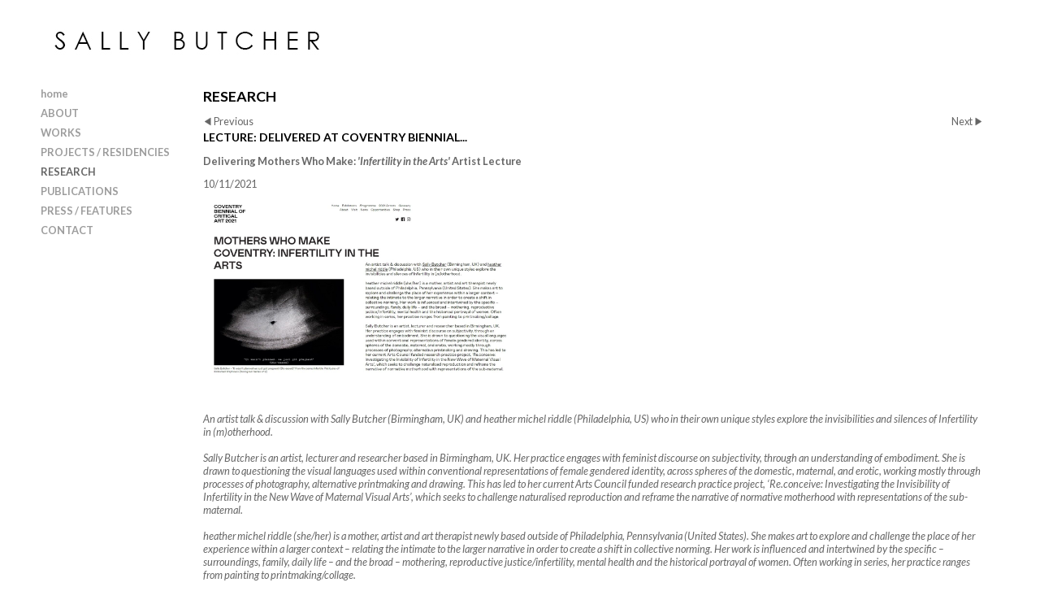

--- FILE ---
content_type: text/html
request_url: https://www.sallybutcher.com/research_381696.html
body_size: 6398
content:
<!DOCTYPE html>
<html lang='en'>
<head>
 <title>Sally Butcher Fine Art: LECTURE: DELIVERED AT COVENTRY BIENNIAL...</title>
 <meta name='robots' content='index,follow'>
 <meta name='p:domain_verify' content='892a715ad3509c80390219cf13de2478'>
 <meta name='viewport' content='width=device-width, initial-scale=1.0'>
 <meta name='rating' content='General'>
 <meta name='description' content='Delivering Mothers Who Make: &quot;Infertility in the Arts&quot; Artist Lecture'>
 <meta http-equiv='content-type' content='text/html; charset=utf-8'>
 <link rel='canonical' href='https://sallybutcher.com/research_381696.html'>
 <link rel='stylesheet' href='style.css?c=202'>

</head>

<body class='col-SMX section_research action_view type_articles content_381696' id='body'>
<div id="ubercontainer" data-hasrows="0" data-cols="2" class="container"><div id="header" data-hasrows="0" data-cols="2" class="container hasContent"><div id="sitetitle" class="contentsection contentsection-title  scheme-title checkempty"><a href="index.html" class="imageLink"><span class="autoimagewidth"><img src="https://amazon.clikpic.com/sallyb/images/website_banner_new-2023.jpg" width="1150" height="43" alt="Sally Butcher Fine Art"></span></a></div></div><div id="content" class="subcol_wrap expandHeightContainer height-expand container" data-hasrows="0" data-cols="2">
	
	<div id="subcol" data-hasrows="0" data-cols="2" class="container hasContent"><div id="main_menu" class="contentsection contentsection-menu  useSlickNav"><ul class="menu vertical useSlickNav" id="main_menu_menu"><li class="first"><a class="section_index action_index" href="index.html">home</a></li><li><a class="section_about action_index" href="about.html">ABOUT</a></li><li><a class="section_works action_index" href="works.html">WORKS</a></li><li><a class="section_projects_residencies action_index" href="projects_residencies.html">PROJECTS / RESIDENCIES</a></li><li><a class="section_research action_index" href="research.html">RESEARCH</a></li><li><a class="section_publications action_index" href="publications.html">PUBLICATIONS</a></li><li><a class="section_press_features action_index" href="press_features.html">PRESS / FEATURES</a></li><li class="last"><a class="section_contact action_index" href="contact.html">CONTACT</a></li></ul></div></div>

	<div id="wrap" class="xcol_wrap container" data-hasrows="0" data-cols="2">

		<div id="maincol" data-hasrows="0" data-cols="2" class="container">
			<div id="maincol_top" class="container hasContent" data-hasrows="0" data-cols="2"><div id="section_title_sub" class="contentsection contentsection-title  scheme-bighead scheme-title checkempty"><div class="sectiontitle section_title">RESEARCH</div></div><div id="previousnext_container" class="contentsection-container container hasContent" data-hasrows="0" data-cols="2"><div id="previousnext_container_articles" class="contentsection-container scheme-previousnext fixedCols container hasContent" data-hasrows="0" data-cols="2"><div id="previousnext_container_articlesgrid" class="grid fixedCols" data-cols="2"><div id="articles_previous" class="contentsection contentsection-button show_link disable_server scheme-nav_button scheme-articlesnav"><div class="button clearfix left"><a href="research_382369.html" class="imageLink"><span class="icon"><svg xmlns="http://www.w3.org/2000/svg" version="1.1" x="0px" y="0px" viewbox="0 0 20 20" preserveaspectratio="none" xml:space="preserve" enable-background="new 0 0 20 20"><polygon points="16 0 16 20 0 10 " /></svg></span><span class="caption">Previous</span></a></div></div><div id="articles_next" class="contentsection contentsection-button show_link disable_server scheme-nav_button scheme-pagination-right scheme-next scheme-articlesnav"><div class="button clearfix right"><a href="research_382365.html" class="imageLink"><span class="icon"><svg xmlns="http://www.w3.org/2000/svg" version="1.1" x="0px" y="0px" viewbox="0 0 20 20" preserveaspectratio="none" xml:space="preserve" enable-background="new 0 0 20 20"><polygon points="4 0 4 20 20 10 " /></svg></span><span class="caption">Next</span></a></div></div></div></div></div><div id="article_title" class="contentsection contentsection-title  scheme-article_title scheme-littlehead scheme-title checkempty"><h1 class="sectiontitle article_title">LECTURE: DELIVERED AT COVENTRY BIENNIAL...</h1></div><div id="article_view_strapline" class="contentsection contentsection-text  checkempty">Delivering <strong>Mothers Who Make:</strong> <em>'Infertility in the Arts'</em> Artist Lecture</div><div id="article_view_date" class="contentsection contentsection-text  checkempty">10/11/2021</div><div id="article_image" class="contentsection contentsection-photo clikAlign-flexi hasClikEnlarge scheme-rotator scheme-thumbnail checkempty" data-checkempty=">.contentpadding>.contentInner>.photo>img.mainphoto"><div class="contentpadding "><div class="contentInner"><div class="photo"><img class="mainphoto photo" src="https://amazon.clikpic.com/sallyb/images/Cov-biennial.jpg" id="mainPic" name="mainPic" width="1280" height="720" alt=""></div><div class="caption"></div><div class="containerWrap"></div></div></div></div><div id="article_article" class="contentsection contentsection-article  checkempty"><div class="contentpadding "><div class="contentInner"><br><br><em>An artist talk &amp; discussion with Sally Butcher (Birmingham, UK) and heather michel riddle (Philadelphia, US) who in their own unique styles explore the invisibilities and silences of Infertility in (m)otherhood.</em><br>
<em></em><br>
<em>Sally Butcher is an artist, lecturer and researcher based in Birmingham, UK. Her practice engages with feminist discourse on subjectivity, through an understanding of embodiment. She is drawn to questioning the visual languages used within conventional representations of female gendered identity, across spheres of the domestic, maternal, and erotic, working mostly through processes of photography, alternative printmaking and drawing. This has led to her current Arts Council funded research practice project, ‘Re.conceive: Investigating the Invisibility of Infertility in the New Wave of Maternal Visual Arts’, which seeks to challenge naturalised reproduction and reframe the narrative of normative motherhood with representations of the sub-maternal.</em><br>
<em></em><br>
<em>heather michel riddle (she/her) is a mother, artist and art therapist newly based outside of Philadelphia, Pennsylvania (United States). She makes art to explore and challenge the place of her experience within a larger context – relating the intimate to the larger narrative in order to create a shift in collective norming. Her work is influenced and intertwined by the specific – surroundings, family, daily life – and the broad – mothering, reproductive justice/infertility, mental health and the historical portrayal of women. Often working in series, her practice ranges from painting to printmaking/collage.</em><br>
<br>
<br>
Artist lecture I gave as part of Coventry Biennial to Mothers Who Make network. <br>
Coventry Biennial is the UKs social biennial. Coventry Biennial 2021: HYPER-POSSIBLE took place across Coventry and Warwickshire from October 2021 – January 2022.<br>
<br>
Mothers Who Make is an international grass roots movement, dedicated to supporting the dual role of mothers and maker/artist/creative. The Coventry hub aims to connect local mother makers through peer support meetings, sharing event, workshops and online discussion. From January 2021 Coventry Biennial will help to support and develop the hub’s peer support meetings, as well as a new programme of activities throughout the next year, including during the 2021 Biennial<br>
<br>
<strong>Feedback from the lecture:</strong><br>
<br>
"Was a privilege to be part of the event and hear more about your work Sally and the stories of those taking part. It felt a positive space for what can be an emotional subject. I also felt a lot of synergy with the work I am making around care/MND/dementia - no control, closed doors, time eating away - and much more."<br>
<br>
"Thank so much to both of you, for sharing your work and experiences. You created such a special (&amp; safe) space. I sense that more will come from this."<br>
<br>
"Really wonderful and a gift to have it recorded, will look forward to listening again and seeing beautiful artwork"<br>
<br>
"This was … deep, fragile, strong and has left an impression. Both your works are excellent, highly skilled and the sharing of your individual experiences, felt like a quiet voice, determined to be heard. Thank you both, ??"<br>
<br>
<a target="_blank" href="https://www.coventrybiennial.com/events/mothers-who-make-coventry-infertility-in-the-arts/">More info click here</a><br>
<br>
<br>
<br><br><br></div></div></div></div>

			
			
			

		</div>

		

	</div>

	
</div><div id="footer" data-hasrows="0" data-cols="2" class="container hasContent"><div id="footer_grid" class="contentsection-container fixedCols container hasContent" data-hasrows="0" data-cols="max"><div id="footer_gridgrid" class="grid fixedCols" data-cols="2"><div id="footer_left" class="contentsection-container container hasContent" data-hasrows="0" data-cols="2"><div id="copyright" class="contentsection contentsection-text ">© 2025  Sally Butcher Fine Art<br>
<br><br><br></div><div id="cs_38534" class="contentsection contentsection-general "><div class="contentpadding "><div class="contentInner"><div class="imageWrap autoimagewidth"><a href="https://www.artscouncil.org.uk"><img src="https://amazon.clikpic.com/sallyb/images/grant_jpeg_black-70pxl-72dpi_5.jpg" width="221" height="70" alt=""></a></div><div class="textWrap"></div></div></div></div><div id="poweredby" class="contentsection contentsection-text  contentsection-read_only checkempty"><div class="listitem first">Powered by <a target="_blank" title="" href="http://www.clikpic.com">Clikpic</a></div></div></div><div id="footer_right" class="contentsection-container container hasContent" data-hasrows="0" data-cols="2"><div id="social_media" class="contentsection-container container hasContent" data-hasrows="0" data-cols="2"><div id="instagramtext" class="contentsection contentsection-button show_link disable_server scheme-social_text"><div class="button clearfix left"><a href="http://www.instagram.com/sallybutcher" class="imageLink"><span class="icon"><img src="https://amazon.clikpic.com/sallyb/images/social-media-instagram-small.jpg" width="28" height="29"></span></a></div></div></div></div></div></div><div id="footer_menu" class="contentsection contentsection-menu "><ul class="menu horizontal mobile_vertical" id="footer_menu_menu"><li class="first"><a class="section_index action_index" href="index.html">home</a></li><li><a class="section_about action_index" href="about.html">ABOUT</a></li><li><a class="section_projects_residencies action_index" href="projects_residencies.html">PROJECTS / RESIDENCIES</a></li><li class="last"><a class="section_research action_index" href="research.html">RESEARCH</a></li></ul></div></div><div id="photo_popup" class="contentsection-popup_container container hasContent  position-absolute valign-top halign-center" data-hasrows="0" data-cols="2"><div id="photo_popup_photo" class="contentsection contentsection-photo clikAlign-Hshrink clikAlign-center clikAlign-Vshrink clikAlign-top scheme-rotator"><div class="contentpadding "><div class="contentInner"><div class="photo"></div><div class="containerWrap"></div></div></div></div><div id="photo_popup_next" class="contentsection contentsection-button disable_never scheme-nav_button scheme-popup_buttons scheme-next scheme-button_right"><div class="button clearfix right"><a href="" class="imageLink"><span class="icon"><svg xmlns="http://www.w3.org/2000/svg" xmlns:xlink="http://www.w3.org/1999/xlink" version="1.1" x="0" y="0" viewbox="0 0 223.413 223.413" preserveaspectratio="none" xml:space="preserve" enable-background="enable-background:new 0 0 223.413 223.413;"><polygon points="57.179,223.413 51.224,217.276 159.925,111.71 51.224,6.127 57.179,0 172.189,111.71" /></svg></span><span class="caption">Next</span></a></div></div><div id="photo_popup_previous" class="contentsection contentsection-button disable_never scheme-nav_button scheme-popup_buttons"><div class="button clearfix left"><a href="" class="imageLink"><span class="icon"><svg xmlns="http://www.w3.org/2000/svg" xmlns:xlink="http://www.w3.org/1999/xlink" version="1.1" x="0" y="0" viewbox="0 0 197.4 197.4" preserveaspectratio="none" xml:space="preserve" enable-background="new 0 0 197.402 197.402"><polygon points="146.88 197.4 45.26 98.7 146.88 0 152.15 5.42 56.11 98.7 152.15 191.98 " /></svg></span><span class="caption">Previous</span></a></div></div><div id="photo_popup_close" class="contentsection contentsection-button disable_never scheme-nav_button scheme-popup_buttons scheme-button_close"><div class="button clearfix left"><span class="icon"><svg version="1.1" xmlns="http://www.w3.org/2000/svg" xmlns:xlink="http://www.w3.org/1999/xlink" x="0px" y="0px" preserveaspectratio="none" width="357px" height="357px" viewbox="0 0 357 357" style="enable-background:new 0 0 357 357;" xml:space="preserve">
<polygon points="357,35.7 321.3,0 178.5,142.8 35.7,0 0,35.7 142.8,178.5 0,321.3 35.7,357 178.5,214.2 321.3,357 357,321.3 
214.2,178.5 		" />
</svg></span><span class="caption"></span></div></div><div id="photo_popup_title" class="contentsection contentsection-general  scheme-title"><div class="contentpadding "><div class="contentInner"><span class="replaceable replaceable_photo-caption"></span></div></div></div><div id="photo_popup_details" class="contentsection contentsection-general "><div class="contentpadding "><div class="contentInner"><div class="replaceable_photo-details"></div></div></div></div></div></div><div id="background"></div><script>
	 if( !('clik' in window) ) clik = {}; clik.viewports = [{"minwidth":0,"contentsections":{"photo_popup":{"position":"absolute","vertical":0,"orientation_h":"center","orientation_v":"top"},"article_image":{"position":"float"},"photo_popup_next":{"position":"absolute","vertical":50,"horizontal":0,"orientation_h":"right","orientation_v":"top"},"photo_popup_close":{"position":"absolute","ownWidth":12,"vertical":3,"horizontal":3,"orientation_h":"right","orientation_v":"top"},"articles_next":{"position":"absolute","vertical":0,"horizontal":0,"orientation_h":"right","orientation_v":"top"},"photo_popup_previous":{"position":"absolute","vertical":50,"horizontal":0,"orientation_h":"left","orientation_v":"top"},"main_menu":{"ownWidth":"auto"},"instagramtext":{"position":"inline","orientation_h":"center","orientation_v":"middle"},"footer_menu":{"position":"absolute","vertical":0,"horizontal":0,"orientation_h":"right","orientation_v":"bottom"}},"xcol":1,"subcol":1,"name":"main","maxwidth":0},{"minwidth":0,"contentsections":{"footer_menu":{"position":"static"}},"xcol":0,"subcol":1,"name":"mid","maxwidth":980},{"minwidth":0,"contentsections":{"footer_center":{"ownWidth":"auto"},"footer_right":{"position":"static","ownWidth":"auto"},"section_title_sub":{"position":"static"},"footer_left":{"position":"static","ownWidth":"auto"},"footer_menu":{"position":"static","ownWidth":"auto"},"sitetitle":{"position":"static","ownWidth":"auto"}},"xcol":0,"subcol":0,"name":"mobile","maxwidth":600}]; clik.getGalleryUrl = 'gallery-{galleries_id}.js'; clik.mobileThreshold = 600;
</script>
 <script src="//ajax.googleapis.com/ajax/libs/jquery/1.11.3/jquery.min.js"></script>
 <script src="/_common/_scripts/_min/jquery-migrate-1.2.1.min.js"></script>
 <script src="/_common/_scripts/_min/jquery.clikUtils_v7.190211.min.js"></script>
 <script src="/_common/_scripts/_min/clik.default.pack.js"></script>
 <script src="/_common/_scripts/_min/clik.cart.pack.js"></script>
 <script src="/_common/_scripts/_min/jquery.slicknav_v1.0.4.2.min.js"></script>
 <script src="/_common/_scripts/_min/jquery.clikCommon_v1.min.js"></script>
 <script src="/_common/_scripts/_min/jquery.clikPopup_2.2.min.js"></script>
 <script src="/_common/_scripts/_min/jquery.clikSlideshow_1.8.2.min.js"></script>
 <script src="/_common/_scripts/_min/jquery.clikMenu_v4.min.js"></script>
 <script src="/_common/_scripts/_min/mustache_2.2.1.min.js"></script>
 <script src="/_common/_scripts/_min/jquery.lightbox_me.min.js"></script>
 <script src="/_common/_scripts/_min/jquery.touchSwipe_v1.6.min.js"></script>
 <script src='./clikpic.js?c=202'></script>
 <script src='./payment.js?c=202'></script>
 <script src='./image_sets.js?c=202'></script>
 <script src='./news.js?c=202'></script>
<script>
jQuery(document).ready(function(){
	$('#photo_popup').bind('initialiseContent', function(e){ 	if (!$(this).data('initialized')) { 		$(this).parent().clikAlign(true,true); 		
clik.rotator.init({"autoHidePanels":1,"useTouch":true,"adjustPanelWidth":false,"cropOutsidePadding":true,"touchThreshold":75,"showPanels":0,"stopOnHover":1,"initialTimeout":5000,"photoSpacing":10,"timeout":0,"element":"#photo_popup_photo div.photo","showControls":0,"updateHash":true,"relatedContentSections":"#photo_popup","updateHistory":false,"autoHideControls":false,"speed":1000,"updateDocumentTitle":false,"photoArray":"photos","keyControl":1,"cycle":true,"useNavImages":false,"transitionMode":"fade","randomiseAll":false,"randomise":true,"link":"next","touchFallbackToMouseEvents":false,"image_sets_id":"gallery"}); 		$(this).data('initialized',1); 	} 	$(this).parent().clikAlign(true,true); }); $('body').clikAlign(true,true);
$('#main_menu').find('>.menu').slicknav({"removeIds":false,"arrowPosition":"after","buttonIconAlign":"left","duration":200,"removeItems":".menuTitle","keepAClasses":true,"parentTag":"a","allowParentLinks":true,"closeOnClick":false,"removeStyles":false,"duplicate":true,"openedSymbol":"<svg \txmlns=\"http://www.w3.org/2000/svg\" version=\"1.1\" xml:space=\"preserve\" viewBox=\"0 0 20 20\" preserveAspectRatio=\"none\"><polygon points=\"0 0 20 0 10 17.32\"/></svg>","nestedParentLinks":true,"showChildren":false,"label":"","easingClose":"swing","hamburgerIcon":"<svg xmlns=\"http://www.w3.org/2000/svg\" version=\"1.1\" x=\"0px\" y=\"0px\" viewBox=\"0 0 32 32\" preserveAspectRatio=\"none\" xml:space=\"preserve\" enable-background=\"new 0 0 32 32\"><path d=\"M4,10h24c1.104,0,2-0.896,2-2s-0.896-2-2-2H4C2.896,6,2,6.896,2,8S2.896,10,4,10z M28,14H4c-1.104,0-2,0.896-2,2  s0.896,2,2,2h24c1.104,0,2-0.896,2-2S29.104,14,28,14z M28,22H4c-1.104,0-2,0.896-2,2s0.896,2,2,2h24c1.104,0,2-0.896,2-2  S29.104,22,28,22z\"/></svg>","button_prependTo":"#header","listPosition":"normal","prependTo":"#header","easingOpen":"swing","closedSymbol":"<svg \txmlns=\"http://www.w3.org/2000/svg\" version=\"1.1\" xml:space=\"preserve\" viewBox=\"0 0 20 20\" preserveAspectRatio=\"none\"><polygon points=\"0 0 0 20 17.32 10\"/></svg>","removeClasses":true});$('.slicknav-of-main_menu .slicknav_nav').menuHighlight('current').end(); $('#main_menu').find('>.menu').menuHighlight('current').end().clikMenu({"menu_submenus":true,"menu_opencurrent":true,"insertAfter":"self","submenuPosClass":"","menu_rollovermenus":1,"menu_hideothers":false,"menu_opencurrentparent":false});$('div.contentsection-submenu.submenus-of-main_menu').find('>.menu').menuHighlight('current').end().clikSubMenu({"menu_speed":200,"menu_opencurrent":true,"menu_orientation":"vertical","menu_subminwidth":0,"positionAtH":"right","menu_positioning":"inline","positionAtV":"bottom","menu_rollovermenus":1,"offsetH":0,"menu_animation":"height","menu_hideothers":false,"offsetV":0,"menu_opencurrentparent":false});
$('#article_image').clikEnlargeImage({"classPrefix":"scheme-thumbnail scheme-rotator lb-article_image","autoHideControls":true,"clikHint":"Click to view full image","cycle":false,"overlaySpeed":200,"popup":"#article_image_clikEnlarged","showOverlay":true,"appearEffect":"fadeIn","lightboxSpeed":200});
$('#footer_menu').find('>.menu').menuHighlight('current').end().clikMenu({"menu_submenus":true,"menu_opencurrent":false,"insertAfter":"self","submenuPosClass":"","menu_rollovermenus":0,"menu_hideothers":false,"menu_opencurrentparent":false});$('div.contentsection-submenu.submenus-of-footer_menu').find('>.menu').menuHighlight('current').end().clikSubMenu({"menu_speed":300,"menu_opencurrent":false,"menu_orientation":"vertical","menu_subminwidth":0,"positionAtH":"right","menu_positioning":"relative","positionAtV":"bottom","menu_rollovermenus":0,"offsetH":0,"menu_animation":"opacity","menu_hideothers":false,"offsetV":0,"menu_opencurrentparent":false});
$('#photo_popup').clikPopup({"classPrefix":"lb-photo_popup","autoHideControls":true,"cycle":false,"overlaySpeed":200,"popup":"#photo_popup","showOverlay":true,"appearEffect":"fadeIn","lightboxSpeed":200});
			
			(function(){
				var cs;
				$('#photo_popup')
				.hide().bind('open', function(e, options){
					cs = $(this).lightbox_me($.extend(
						{"classPrefix":"lb-photo_popup","autoHideControls":true,"cycle":false,"overlaySpeed":200,"popup":"#photo_popup","showOverlay":true,"appearEffect":"fadeIn","lightboxSpeed":200},
						options,
						{onLoad: function(){cs.trigger('initialiseContent');}}
					));
				})
				.undelegate('[id=photo_popup_close], a.close', 'click').delegate('[id=photo_popup_close], a.close', 'click', function(){
					cs.trigger('close');
					return false;
				})
				.trigger('popupInit');
			})();
$('#photo_popup_next a').bind('click.photoControl',function(){$('#photo_popup_photo').trigger('goNext'); return false;});
$('#photo_popup_previous a').bind('click.photoControl',function(){$('#photo_popup_photo').trigger('goPrevious'); return false;}); $('.inlineImage .imageLink').filter(function(){return $(this).find('img.popup').length}).clikPopup({ parentSelector : 'a.imageLink', inlineImageMode: true });$('body').delegate('a[data-cs]', 'click', function(){var cs = $(this).data('cs');$('#'+cs+'.contentsection-popup_container').trigger('open');return false;});
});
</script>
<img width='0' height='0' alt='' style='margin:0; height:0; width:0; padding:0; border:0;' src='counter.cfm?section=research&site=sallyb&type=gif'>

</body>
</html>


--- FILE ---
content_type: application/javascript
request_url: https://www.sallybutcher.com/clikpic.js?c=202
body_size: 21960
content:
window.thumbnails = {};
thumbnails[6392096] = clik.newPhoto({"height":389,"caption":"Blacked Out Art Exhibition ARCH 897 19-26th August 2010","galleries_id":"","server_id":68,"width":275,"alt":"Blacked Out Art Exhibition ARCH 897 19-26th August 2010","id":"6392096","link":"#","src":"blacked_out_information_copy_72_thumb_5.jpg"}, 1);
thumbnails[9372859] = clik.newPhoto({"height":386,"caption":"Outlined Exhibition","galleries_id":"","server_id":68,"width":275,"alt":"Outlined Exhibition","id":"9372859","link":"#","src":"Outlined-poster-final-web_1_thumb_5.jpg"}, 1);
thumbnails[10225471] = clik.newPhoto({"height":194,"caption":"Invasion Exhibition","galleries_id":"","server_id":68,"width":275,"alt":"Invasion Exhibition","id":"10225471","link":"#","src":"invasion-exhibition_thumb_5.jpg"}, 1);
thumbnails[10225619] = clik.newPhoto({"height":128,"caption":"","galleries_id":"","server_id":68,"width":180,"alt":"","id":"10225619","link":"#","src":"invasion_exhibition_thumb_5.jpg"}, 1);
thumbnails[10472291] = clik.newPhoto({"height":279,"caption":"Mother","galleries_id":586593,"server_id":68,"width":275,"alt":"Mother","id":"10472291","link":"photo_10472291.html","src":"sally-butcher-photo-mother_thumb_6.jpg"}, 1);
thumbnails[12372131] = clik.newPhoto({"height":97,"caption":"Pen Museum Exhibition May 2014","galleries_id":"","server_id":68,"width":275,"alt":"Pen Museum Exhibition May 2014","id":"12372131","link":"#","src":"pen-museum-exhibition_1_thumb_5.jpg"}, 1);
thumbnails[13336825] = clik.newPhoto({"height":183,"caption":"","galleries_id":"","server_id":68,"width":275,"alt":"","id":"13336825","link":"#","src":"RBSA-Logo_thumb_5.jpg"}, 1);
thumbnails[13336830] = clik.newPhoto({"height":160,"caption":"","galleries_id":"","server_id":68,"width":160,"alt":"","id":"13336830","link":"#","src":"RBSA_logo_thumb_5.jpg"}, 1);
thumbnails[13992352] = clik.newPhoto({"height":203,"caption":"","galleries_id":"","server_id":68,"width":275,"alt":"","id":"13992352","link":"#","src":"coffin-works-72_thumb_5.jpg"}, 1);
thumbnails[16188850] = clik.newPhoto({"height":387,"caption":"","galleries_id":"","server_id":68,"width":275,"alt":"","id":"16188850","link":"#","src":"Insights-web2_thumb_5.jpg"}, 1);
thumbnails[16811382] = clik.newPhoto({"height":79,"caption":"","galleries_id":"","server_id":68,"width":250,"alt":"arts council DYCP","id":"16811382","link":"#","src":"grand_jpeg_white_thumb.jpg"}, 1);
thumbnails[16811459] = clik.newPhoto({"height":250,"caption":"You Are Not Wonderful Just Because You Are A Mother exhibition","galleries_id":"","server_id":68,"width":250,"alt":"You Are Not Wonderful Just Because You Are A Mother exhibition","id":"16811459","link":"#","src":"AMVirtualShow2020_thumb.jpg"}, 1);
thumbnails[16811460] = clik.newPhoto({"height":250,"caption":"","galleries_id":"","server_id":68,"width":250,"alt":"","id":"16811460","link":"#","src":"Red-Online-Promo_thumb.png"}, 1);
thumbnails[16811613] = clik.newPhoto({"height":79,"caption":"","galleries_id":"","server_id":68,"width":250,"alt":"Arts Council England Grant Funding","id":"16811613","link":"#","src":"grant_jpeg_black_1_thumb.jpg"}, 1);
thumbnails[16812367] = clik.newPhoto({"height":70,"caption":"","galleries_id":"","server_id":68,"width":221,"alt":"Arts Council England Grant Funding","id":"16812367","link":"#","src":"grant_jpeg_black-70pxl_thumb.jpg"}, 1);
thumbnails[16812368] = clik.newPhoto({"height":70,"caption":"","galleries_id":"","server_id":68,"width":221,"alt":"Arts Council England","id":"16812368","link":"#","src":"grant_jpeg_black-70pxl-72dpi_thumb.jpg"}, 1);
thumbnails[16812398] = clik.newPhoto({"height":228,"caption":"","galleries_id":"","server_id":68,"width":275,"alt":"","id":"16812398","link":"#","src":"edit-umby-1-45degres-lighten-invert_thumb.jpg"}, 1);
thumbnails[16861244] = clik.newPhoto({"height":275,"caption":"Mothers in Residence logo","galleries_id":"","server_id":68,"width":275,"alt":"Mothers in Residence logo","id":"16861244","link":"#","src":"mothersinresdience_thumb.jpg"}, 1);
thumbnails[16861245] = clik.newPhoto({"height":275,"caption":"Studio Portrait","galleries_id":"","server_id":68,"width":275,"alt":"Studio Portrait","id":"16861245","link":"#","src":"sally-butcher-studio-portrait_1_thumb.jpeg"}, 1);
thumbnails[16861246] = clik.newPhoto({"height":275,"caption":"Lockdown 1: Be Careful, part of “Lockdown Hair, Who Cares?” triptych, Photography 2020","galleries_id":"","server_id":68,"width":275,"alt":"Lockdown 1: Be Careful, part of “Lockdown Hair, Who Cares?” triptych, Photography 2020","id":"16861246","link":"#","src":"4-Sally-Butcher-Lockdown_1_Be_Careful-detail-Lockdown_Hair_Who_Cares_Triptych_thumb.jpg"}, 1);
thumbnails[16873782] = clik.newPhoto({"height":275,"caption":"Brooklyn Rail logo","galleries_id":"","server_id":68,"width":275,"alt":"Brooklyn Rail logo","id":"16873782","link":"#","src":"brooklynrail-logo-ex_thumb.jpg"}, 1);
thumbnails[16873783] = clik.newPhoto({"height":275,"caption":"The New Art Gallery Walsall logo","galleries_id":"","server_id":68,"width":275,"alt":"The New Art Gallery Walsall logo","id":"16873783","link":"#","src":"The-New-Art-Gallery-Walsall-Logo-500px_thumb.jpg"}, 1);
thumbnails[16876772] = clik.newPhoto({"height":44,"caption":"elephant logo","galleries_id":"","server_id":68,"width":222,"alt":"elephant logo","id":"16876772","link":"#","src":"elephant-logo_thumb.png"}, 1);
thumbnails[16912163] = clik.newPhoto({"height":275,"caption":"Infertile Body","galleries_id":"","server_id":68,"width":275,"alt":"infertile body","id":"16912163","link":"#","src":"sally-butcher-infertile-body_thumb.jpg"}, 1);
thumbnails[16912164] = clik.newPhoto({"height":275,"caption":"Infertile Landscapes","galleries_id":"","server_id":68,"width":275,"alt":"Infertile Landscapes","id":"16912164","link":"#","src":"6-petri-together_1_thumb.jpg"}, 1);
thumbnails[16912165] = clik.newPhoto({"height":275,"caption":"Infertile Embodiment","galleries_id":"","server_id":68,"width":275,"alt":"Infertile Embodiment","id":"16912165","link":"#","src":"The_Infertile_Maternal_and_Platitudes_of_Embodied_Emptiness_1_thumb.jpg"}, 1);
thumbnails[16912921] = clik.newPhoto({"height":275,"caption":"Elephant Magazine - \"Why is it so difficult to talk about Fertility?\" by Hettie Judah","galleries_id":"","server_id":68,"width":275,"alt":"Elephant Magazine - \"Why is it so difficult to talk about Fertility?\" by Hettie Judah","id":"16912921","link":"#","src":"elephant-magazine-fertility-article_thumb.png"}, 1);
thumbnails[16914523] = clik.newPhoto({"height":250,"caption":"illegalit logo","galleries_id":"","server_id":68,"width":250,"alt":"illegalit logo","id":"16914523","link":"#","src":"ilegalit_logo_web_thumb.png"}, 1);
thumbnails[16914524] = clik.newPhoto({"height":275,"caption":"illegalit screenshot","galleries_id":"","server_id":68,"width":275,"alt":"illegalit screenshot","id":"16914524","link":"#","src":"ilegalit-screenshot_thumb.png"}, 1);
thumbnails[16914798] = clik.newPhoto({"height":275,"caption":"XR Text Pieces Clock is Ticking","galleries_id":"","server_id":68,"width":275,"alt":"XR Text Pieces Clock is Ticking","id":"16914798","link":"#","src":"Sally-Butcher-XR-Text-pieces_thumb.jpg"}, 1);
thumbnails[16914799] = clik.newPhoto({"height":275,"caption":"XR-Invitation-part1","galleries_id":"","server_id":68,"width":275,"alt":"XR-Invitation-part1","id":"16914799","link":"#","src":"xr-Invitation_p2.1_002_thumb.png"}, 1);
thumbnails[16914800] = clik.newPhoto({"height":275,"caption":"XR-Invitation-part1-real","galleries_id":"","server_id":68,"width":275,"alt":"XR-Invitation-part1-real","id":"16914800","link":"#","src":"xr-Invitation_p1.0_002_thumb.png"}, 1);
thumbnails[16914801] = clik.newPhoto({"height":275,"caption":"Infertile Landscapes and (In)Fertile Landscapes Rebirthed","galleries_id":"","server_id":68,"width":275,"alt":"Infertile Landscapes and (In)Fertile Landscapes Rebirthed","id":"16914801","link":"#","src":"6-petri-together-new_thumb.jpg"}, 1);
thumbnails[16914806] = clik.newPhoto({"height":275,"caption":"goldsmiths logo","galleries_id":"","server_id":68,"width":275,"alt":"goldsmiths logo","id":"16914806","link":"#","src":"Goldsmiths_thumb.jpg"}, 1);
thumbnails[16915561] = clik.newPhoto({"height":275,"caption":"re.conceive logo 1","galleries_id":"","server_id":68,"width":275,"alt":"re.conceive logo 1","id":"16915561","link":"#","src":"PSX_20210415_120120_thumb.jpg"}, 1);
thumbnails[16915562] = clik.newPhoto({"height":275,"caption":"re.conceive logo 2","galleries_id":"","server_id":68,"width":275,"alt":"re.conceive logo 2","id":"16915562","link":"#","src":"PSX_20210415_122508_thumb.jpg"}, 1);
thumbnails[16915563] = clik.newPhoto({"height":275,"caption":"re.conceive logo 3","galleries_id":"","server_id":68,"width":275,"alt":"re.conceive logo 3","id":"16915563","link":"#","src":"PSX_20210415_131613_thumb.jpg"}, 1);
thumbnails[16915564] = clik.newPhoto({"height":275,"caption":"ART of Infertility","galleries_id":"","server_id":68,"width":275,"alt":"ART of Infertility","id":"16915564","link":"#","src":"83e005_6aba58ce900e4d49a51e691ce218d4de_mv2-01_thumb.jpeg"}, 1);
thumbnails[16919355] = clik.newPhoto({"height":275,"caption":"Infertility article","galleries_id":"","server_id":68,"width":275,"alt":"Infertility article","id":"16919355","link":"#","src":"Screenshot_20210819-211816-01_thumb.jpeg"}, 1);
thumbnails[16919368] = clik.newPhoto({"height":275,"caption":"Mothers In Residence Article","galleries_id":"","server_id":68,"width":275,"alt":"Mothers In Residence Article","id":"16919368","link":"#","src":"Screenshot_20210819-212847_thumb.png"}, 1);
thumbnails[16919369] = clik.newPhoto({"height":275,"caption":"Brooklyn Rail Article","galleries_id":"","server_id":68,"width":275,"alt":"Brooklyn Rail Article","id":"16919369","link":"#","src":"Screenshot_20210819-213013_thumb.png"}, 1);
thumbnails[16919475] = clik.newPhoto({"height":275,"caption":"XR-What We Yearn For","galleries_id":"","server_id":68,"width":275,"alt":"XR-What We Yearn For","id":"16919475","link":"#","src":"015-When-what-we-yearn-for-doesnt-come-naturally-1024x538_thumb.webp"}, 1);
thumbnails[16919476] = clik.newPhoto({"height":275,"caption":"XR-The Clock is Ticking","galleries_id":"","server_id":68,"width":275,"alt":"XR-The Clock is Ticking","id":"16919476","link":"#","src":"The-clock-is-ticking-016-1024x538_thumb.webp"}, 1);
thumbnails[16919477] = clik.newPhoto({"height":275,"caption":"XR-Infertile Landscapes","galleries_id":"","server_id":68,"width":275,"alt":"XR-Infertile Landscapes","id":"16919477","link":"#","src":"Infertile-Landscapes-Sally-Butcher-017-1024x538_thumb.webp"}, 1);
thumbnails[16919478] = clik.newPhoto({"height":275,"caption":"Infertile Landscapes I","galleries_id":"","server_id":68,"width":275,"alt":"Infertile Landscapes I","id":"16919478","link":"#","src":"Sally-Butcher-Infertile-Landscapes-I_thumb.jpg"}, 1);
thumbnails[16919479] = clik.newPhoto({"height":275,"caption":"Infertile Landscapes II","galleries_id":"","server_id":68,"width":275,"alt":"Infertile Landscapes II","id":"16919479","link":"#","src":"Sally-Butcher-Infertile-Landscapes-II_thumb.jpg"}, 1);
thumbnails[16919480] = clik.newPhoto({"height":275,"caption":"Infertile Landscapes III","galleries_id":"","server_id":68,"width":275,"alt":"Infertile Landscapes III","id":"16919480","link":"#","src":"Sally-Butcher-Infertile-Landscapes-III_thumb.jpg"}, 1);
thumbnails[16919481] = clik.newPhoto({"height":275,"caption":"Infertile Landscapes Rebirthed I","galleries_id":"","server_id":68,"width":275,"alt":"Infertile Landscapes Rebirthed I","id":"16919481","link":"#","src":"Sally-Butcher-Infertile-Landscapes-Rebirthed-I_thumb.jpg"}, 1);
thumbnails[16919482] = clik.newPhoto({"height":275,"caption":"Infertile Landscapes Rebirthed II","galleries_id":"","server_id":68,"width":275,"alt":"Infertile Landscapes Rebirthed II","id":"16919482","link":"#","src":"Sally-Butcher-Infertile-Landscapes-Rebirthed-II_thumb.jpg"}, 1);
thumbnails[16919483] = clik.newPhoto({"height":275,"caption":"Infertile Landscapes Rebirthed III","galleries_id":"","server_id":68,"width":275,"alt":"Infertile Landscapes Rebirthed III","id":"16919483","link":"#","src":"Sally-Butcher-Infertile-Landscapes-Rebirthed-III_thumb.jpg"}, 1);
thumbnails[16931956] = clik.newPhoto({"height":275,"caption":"time lapse still","galleries_id":"","server_id":68,"width":275,"alt":"time lapse still","id":"16931956","link":"#","src":"umby-9b_thumb.jpg"}, 1);
thumbnails[16931963] = clik.newPhoto({"height":125,"caption":"demeter press logo","galleries_id":"","server_id":68,"width":125,"alt":"demeter press logo","id":"16931963","link":"#","src":"Demeter-Press-Big-Logo_thumb.gif"}, 1);
thumbnails[16961638] = clik.newPhoto({"height":275,"caption":"infertility domestic archive","galleries_id":"","server_id":68,"width":275,"alt":"infertility domestic archive","id":"16961638","link":"#","src":"Artist-presentation-Infertile-work_thumb.jpg"}, 1);
thumbnails[16979863] = clik.newPhoto({"height":275,"caption":"infertility domestic archive edited","galleries_id":"","server_id":68,"width":275,"alt":"infertility domestic archive edited","id":"16979863","link":"#","src":"infertile-domestic-archive-image_1_thumb.jpg"}, 1);
thumbnails[16997657] = clik.newPhoto({"height":275,"caption":"Coventry Biennial: Infertility in the Arts","galleries_id":"","server_id":68,"width":275,"alt":"Coventry Biennial: Infertility in the Arts","id":"16997657","link":"#","src":"Cov-biennial_1_thumb.jpg"}, 1);
thumbnails[17020537] = clik.newPhoto({"height":275,"caption":"\"Her Place\" by Heather Michel Riddle","galleries_id":"","server_id":68,"width":275,"alt":"\"Her Place\" by Heather Michel Riddle","id":"17020537","link":"#","src":"michelriddle_heather_HerPlace21_1_thumb.jpg"}, 1);
thumbnails[17063318] = clik.newPhoto({"height":275,"caption":"An Artist and a Mother book","galleries_id":"","server_id":68,"width":275,"alt":"An Artist and a Mother book","id":"17063318","link":"#","src":"an-artist-and-a-mother_thumb.jpg"}, 1);
thumbnails[17102548] = clik.newPhoto({"height":275,"caption":"stay in art logo","galleries_id":"","server_id":68,"width":275,"alt":"stay in art logo","id":"17102548","link":"#","src":"stay-in-art-logo_1_thumb.jpg"}, 1);
thumbnails[17102553] = clik.newPhoto({"height":275,"caption":"stay in art cover","galleries_id":"","server_id":68,"width":275,"alt":"stay in art cover","id":"17102553","link":"#","src":"IMG_20220911_204052_168_thumb.jpg"}, 1);
thumbnails[17102555] = clik.newPhoto({"height":275,"caption":"stay in art article 1","galleries_id":"","server_id":68,"width":275,"alt":"stay in art article 1","id":"17102555","link":"#","src":"IMG_20220911_204052_185_thumb.jpg"}, 1);
thumbnails[17102556] = clik.newPhoto({"height":275,"caption":"stay in art article 2","galleries_id":"","server_id":68,"width":275,"alt":"stay in art article 2","id":"17102556","link":"#","src":"IMG_20220911_204052_190_thumb.jpg"}, 1);
thumbnails[17102557] = clik.newPhoto({"height":275,"caption":"stay in art article 3","galleries_id":"","server_id":68,"width":275,"alt":"stay in art article 3","id":"17102557","link":"#","src":"IMG_20220911_204052_195_thumb.jpg"}, 1);
thumbnails[17102580] = clik.newPhoto({"height":275,"caption":"BCU logo","galleries_id":"","server_id":68,"width":275,"alt":"BCU logo","id":"17102580","link":"#","src":"BCU_logo-square_thumb.jpg"}, 1);
thumbnails[17102581] = clik.newPhoto({"height":275,"caption":"CRR DMU logo","galleries_id":"","server_id":68,"width":275,"alt":"CRR DMU logo","id":"17102581","link":"#","src":"Thumb-CRR-square_thumb.jpg"}, 1);
thumbnails[17102585] = clik.newPhoto({"height":275,"caption":"BCU and CRR logo","galleries_id":"","server_id":68,"width":275,"alt":"BCU and CRR logo","id":"17102585","link":"#","src":"BCU_CRR_logo-square2_thumb.jpg"}, 1);
thumbnails[17171187] = clik.newPhoto({"height":275,"caption":"Artist / Parent Exhibition AIR Gallery","galleries_id":781297,"server_id":68,"width":275,"alt":"Artist / Parent Exhibition AIR Gallery","id":"17171187","link":"photo_17171187.html","src":"Web_capture_28-2-2023_215857_www.airgallery.space_thumb.jpeg"}, 1);
thumbnails[17174251] = clik.newPhoto({"height":275,"caption":"Infertility in the Arts","galleries_id":"","server_id":68,"width":275,"alt":"Infertility in the Arts","id":"17174251","link":"#","src":"Web_capture_8-3-2023_23234_www.coventrybiennial.com_thumb.jpeg"}, 1);
thumbnails[17174266] = clik.newPhoto({"height":275,"caption":"Coventry Biennial animated logo","galleries_id":"","server_id":68,"width":275,"alt":"Coventry Biennial animated logo","id":"17174266","link":"#","src":"Coventry-Biennial-animated-logo_thumb.gif"}, 1);
thumbnails[17262329] = clik.newPhoto({"height":"","caption":"The Broken Bits (2022) Letraset","galleries_id":"","server_id":68,"width":"","alt":"The Broken Bits (2022) Letraset","id":"17262329","link":"#","src":"Picture1_2_thumb.jpg"}, 1);
thumbnails[17262330] = clik.newPhoto({"height":275,"caption":"Punctuating the Gaps (2022) Letraset","galleries_id":"","server_id":68,"width":275,"alt":"Punctuating the Gaps (2022) Letraset","id":"17262330","link":"#","src":"Picture2_thumb.jpg"}, 1);
thumbnails[17262331] = clik.newPhoto({"height":275,"caption":"LITERALLY SHOUTIN (i didn't have a G) (2022) Letraset","galleries_id":"","server_id":68,"width":275,"alt":"LITERALLY SHOUTIN (i didn't have a G) (2022) Letraset","id":"17262331","link":"#","src":"Picture11_thumb.jpg"}, 1);
thumbnails[17262454] = clik.newPhoto({"height":"","caption":"A Performative Lost (2022) Pencil Stencilled","galleries_id":"","server_id":68,"width":"","alt":"A Performative Lost (2022) Pencil Stencilled","id":"17262454","link":"#","src":"20221212_122059-01_thumb.jpeg"}, 1);
thumbnails[17262455] = clik.newPhoto({"height":275,"caption":"Lost Words (2022) Drawn & Cut Text","galleries_id":"","server_id":68,"width":275,"alt":"Lost Words (2022) Drawn & Cut Text","id":"17262455","link":"#","src":"20221212_121805-01_thumb.jpeg"}, 1);
thumbnails[17263481] = clik.newPhoto({"height":275,"caption":"AHRC logo","galleries_id":"","server_id":68,"width":275,"alt":"AHRC logo","id":"17263481","link":"#","src":"ukri-ahrc-square-logo_thumb.png"}, 1);
thumbnails[17263482] = clik.newPhoto({"height":275,"caption":"M4C logo","galleries_id":"","server_id":68,"width":275,"alt":"M4C logo","id":"17263482","link":"#","src":"M4C_logo_colour_CMYK_thumb.jpg"}, 1);
thumbnails[17286398] = clik.newPhoto({"height":275,"caption":"PhD research participant call out","galleries_id":"","server_id":68,"width":275,"alt":"PhD research participant call out","id":"17286398","link":"#","src":"Participant_call_out_final_thumb.jpg"}, 1);
thumbnails[17286417] = clik.newPhoto({"height":275,"caption":"Un-Becoming panel talk","galleries_id":"","server_id":68,"width":275,"alt":"Un-Becoming panel talk","id":"17286417","link":"#","src":"UL_Invite_Final_1_thumb.jpg"}, 1);
thumbnails[17286418] = clik.newPhoto({"height":275,"caption":"Naissance and Re-naissance exhibition poster","galleries_id":"","server_id":68,"width":275,"alt":"Naissance and Re-naissance exhibition poster","id":"17286418","link":"#","src":"Re-Naissance_exhibition_poster_thumb.png"}, 1);
thumbnails[17286419] = clik.newPhoto({"height":275,"caption":"Unit UnBecoming Panel talk Charlie Palmer image","galleries_id":"","server_id":68,"width":275,"alt":"Unit UnBecoming Panel talk Charlie Palmer image","id":"17286419","link":"#","src":"IMG_20240105_142635_014_thumb.jpg"}, 1);
thumbnails[17286420] = clik.newPhoto({"height":275,"caption":"Un-Becoming panel talk video shot","galleries_id":"","server_id":68,"width":275,"alt":"Un-Becoming panel talk video shot","id":"17286420","link":"#","src":"Screenshot_2024-01-05_142242_thumb.png"}, 1);
thumbnails[17286421] = clik.newPhoto({"height":275,"caption":"Un-Becoming panel talk still - Infertile Platitudes by Sally Butcher","galleries_id":"","server_id":68,"width":275,"alt":"Un-Becoming panel talk still - Infertile Platitudes by Sally Butcher","id":"17286421","link":"#","src":"Screenshot_2024-01-05_142453_thumb.png"}, 1);
thumbnails[17286431] = clik.newPhoto({"height":275,"caption":"Infertilities: A Curation","galleries_id":"","server_id":68,"width":275,"alt":"Infertilities: A Curation","id":"17286431","link":"#","src":"Screenshot_20240102-214747-01-01_thumb.jpeg"}, 1);
thumbnails[17286432] = clik.newPhoto({"height":275,"caption":"Infertilities: A Curation - Hairpiece - Sally Butcher","galleries_id":"","server_id":68,"width":275,"alt":"Infertilities: A Curation - Hairpiece - Sally Butcher","id":"17286432","link":"#","src":"20240103_154033-01_thumb.jpeg"}, 1);
thumbnails[17286433] = clik.newPhoto({"height":275,"caption":"Infertilities: A Curation - Review","galleries_id":"","server_id":68,"width":275,"alt":"Infertilities: A Curation - Review","id":"17286433","link":"#","src":"Screenshot_20240102-215234-01_thumb.jpeg"}, 1);
thumbnails[17286435] = clik.newPhoto({"height":275,"caption":"An Artist and A Mother book","galleries_id":"","server_id":68,"width":275,"alt":"An Artist and A Mother book","id":"17286435","link":"#","src":"Artist-Mother-book-demeter_thumb.jpg"}, 1);
thumbnails[17286436] = clik.newPhoto({"height":275,"caption":"Ma - Reframing the Representation of the Maternal Subject in the (Negative) Spaces of (M)otherhood","galleries_id":"","server_id":68,"width":275,"alt":"Ma - Reframing the Representation of the Maternal Subject in the (Negative) Spaces of (M)otherhood","id":"17286436","link":"#","src":"Screenshot_2024-01-05_152321_thumb.png"}, 1);
thumbnails[17288901] = clik.newPhoto({"height":275,"caption":"Coventry Biennial","galleries_id":"","server_id":68,"width":275,"alt":"Coventry Biennial","id":"17288901","link":"#","src":"Screenshot_2024-01-12_221014_thumb.png"}, 1);
thumbnails[17297083] = clik.newPhoto({"height":275,"caption":"maternal bodies programme","galleries_id":"","server_id":68,"width":275,"alt":"maternal bodies programme","id":"17297083","link":"#","src":"Maternal_Bodies_registration_poster_-_provisional_programme_Instagram_Post_Square_copy_thumb.jpg"}, 1);
thumbnails[17297084] = clik.newPhoto({"height":275,"caption":"maternal bodies ruth batham","galleries_id":"","server_id":68,"width":275,"alt":"maternal bodies ruth batham","id":"17297084","link":"#","src":"20230615_122932_thumb.jpg"}, 1);
thumbnails[17297085] = clik.newPhoto({"height":275,"caption":"maternal bodies workshop","galleries_id":"","server_id":68,"width":275,"alt":"maternal bodies workshop","id":"17297085","link":"#","src":"20230615_173233_thumb.jpg"}, 1);
thumbnails[17297087] = clik.newPhoto({"height":275,"caption":"maternal bodie libby","galleries_id":"","server_id":68,"width":275,"alt":"maternal bodie libby","id":"17297087","link":"#","src":"Screenshot_20230615-204112_thumb.jpg"}, 1);
thumbnails[17391125] = clik.newPhoto({"height":275,"caption":"cv-1","galleries_id":"","server_id":68,"width":275,"alt":"cv-1","id":"17391125","link":"#","src":"Screenshot_2025-02-13_214748_thumb.png"}, 1);
thumbnails[17391126] = clik.newPhoto({"height":275,"caption":"cv-2","galleries_id":"","server_id":68,"width":275,"alt":"cv-2","id":"17391126","link":"#","src":"Screenshot_2025-02-13_214835_thumb.png"}, 1);
thumbnails[17410318] = clik.newPhoto({"height":275,"caption":"Hettie Judah: Symposium, mac, 2024","galleries_id":"","server_id":68,"width":275,"alt":"Hettie Judah: Symposium, mac, 2024","id":"17410318","link":"#","src":"IMG_20240915_085505_802_thumb.jpg"}, 1);
thumbnails[17410319] = clik.newPhoto({"height":"","caption":"Sally Butcher (In)fertile Dust Practices","galleries_id":"","server_id":68,"width":"","alt":"Sally Butcher (In)fertile Dust Practices","id":"17410319","link":"#","src":"Sally-Butcher-motherhood-symposium-mac_thumb.jpg"}, 1);
thumbnails[17410412] = clik.newPhoto({"height":275,"caption":"Sally Butcher - Feed Artist in Residence- Ikon","galleries_id":"","server_id":68,"width":275,"alt":"Sally Butcher - Feed Artist in Residence- Ikon","id":"17410412","link":"#","src":"Sally-Butcher-Ikon-Feed-Artist-in-residence_thumb.jpg"}, 1);
thumbnails[17410413] = clik.newPhoto({"height":275,"caption":"Sally-Butcher-Feed-Artist-Residency-1","galleries_id":"","server_id":68,"width":275,"alt":"Sally-Butcher-Feed-Artist-Residency-1","id":"17410413","link":"#","src":"Sally-Butcher-Feed-Artist-Residency1_1_thumb.jpg"}, 1);
thumbnails[17410414] = clik.newPhoto({"height":275,"caption":"Sally Butcher Feed Artist Residency Ikon Gallery 2","galleries_id":"","server_id":68,"width":275,"alt":"Sally Butcher Feed Artist Residency Ikon Gallery 2","id":"17410414","link":"#","src":"Sally-Butcher-Feed-Artist-Residency2_thumb.jpg"}, 1);
thumbnails[17410415] = clik.newPhoto({"height":275,"caption":"Sally Butcher Feed Artist Residency - works","galleries_id":"","server_id":68,"width":275,"alt":"Sally Butcher Feed Artist Residency - works","id":"17410415","link":"#","src":"Sally-Butcher-Feed-Artist-Residency3_thumb.jpg"}, 1);
thumbnails[17410450] = clik.newPhoto({"height":275,"caption":"Sally Butcher - Feed Artist in Residence- Ikon-1b","galleries_id":"","server_id":68,"width":275,"alt":"Sally Butcher - Feed Artist in Residence- Ikon-1b","id":"17410450","link":"#","src":"Sally-Butcher-Feed-Artist-Residency1b_2_thumb.jpg"}, 1);
thumbnails[17410466] = clik.newPhoto({"height":275,"caption":"Sally Butcher - Feed Artist in Residence- Ikon-4","galleries_id":"","server_id":68,"width":275,"alt":"Sally Butcher - Feed Artist in Residence- Ikon-4","id":"17410466","link":"#","src":"Sally-Butcher-Feed-Artist-Residency4_thumb.jpg"}, 1);
thumbnails[17410467] = clik.newPhoto({"height":275,"caption":"Sally Butcher - Feed Artist in Residence- Ikon-chair","galleries_id":"","server_id":68,"width":275,"alt":"Sally Butcher - Feed Artist in Residence- Ikon-chair","id":"17410467","link":"#","src":"Sally-Butcher-Feed-Artist-Residency5_thumb.jpg"}, 1);
thumbnails[17410480] = clik.newPhoto({"height":275,"caption":"Sally Butcher - Feed Artist in Residence- Ikon-1a","galleries_id":"","server_id":68,"width":275,"alt":"Sally Butcher - Feed Artist in Residence- Ikon-1a","id":"17410480","link":"#","src":"Sally-Butcher-Feed-Artist-Residency1a-small_1_thumb.jpg"}, 1);
thumbnails[17410482] = clik.newPhoto({"height":275,"caption":"Sally Butcher - Feed Artist in Residence- Ikon-1d","galleries_id":"","server_id":68,"width":275,"alt":"Sally Butcher - Feed Artist in Residence- Ikon-1d","id":"17410482","link":"#","src":"Feeding_Chair_Install_2_Photo_by_Tod_Jones_Sml-1_thumb.jpg"}, 1);
thumbnails[17410559] = clik.newPhoto({"height":275,"caption":"Sally Butcher - Feed Artist in Residence- Ivitrine-sign","galleries_id":"","server_id":68,"width":275,"alt":"Sally Butcher - Feed Artist in Residence- Ivitrine-sign","id":"17410559","link":"#","src":"Sally-Butcher-Feed-Artist-vitrine-sign_thumb.jpg"}, 1);
thumbnails[17410561] = clik.newPhoto({"height":275,"caption":"Sally Butcher - Feed Artist in Residence- vitrine","galleries_id":"","server_id":68,"width":275,"alt":"Sally Butcher - Feed Artist in Residence- vitrine","id":"17410561","link":"#","src":"Sally-Butcher-Feed-Artist-vitrine_thumb.jpg"}, 1);
thumbnails[17410563] = clik.newPhoto({"height":275,"caption":"Sally Butcher - Feed Artist in Residence- QR-sign","galleries_id":"","server_id":68,"width":275,"alt":"Sally Butcher - Feed Artist in Residence- QR-sign","id":"17410563","link":"#","src":"Sally-Butcher-Feed-Artist-Residency-QR-sign_thumb.jpg"}, 1);
thumbnails[17410584] = clik.newPhoto({"height":275,"caption":"Sally Butcher - Feed Artist in Residence- infertile rolls","galleries_id":"","server_id":68,"width":275,"alt":"Sally Butcher - Feed Artist in Residence- infertile rolls","id":"17410584","link":"#","src":"Sally-Butcher-Feed-Artist-infertile-rolls_thumb.jpg"}, 1);
thumbnails[17410587] = clik.newPhoto({"height":275,"caption":"Augmented Reality pieces","galleries_id":"","server_id":68,"width":275,"alt":"Augmented Reality pieces","id":"17410587","link":"#","src":"Sally-Butcher-Feed-Artist-AR-pieces_thumb.jpg"}, 1);
thumbnails[17411728] = clik.newPhoto({"height":275,"caption":"Textual Experiments: Feed Ikon residency","galleries_id":"","server_id":68,"width":275,"alt":"Textual Experiments: Feed Ikon residency","id":"17411728","link":"#","src":"textual-experiments-1_thumb.jpg"}, 1);
thumbnails[17412239] = clik.newPhoto({"height":275,"caption":"Textual Experiments 2: Feed Ikon residency","galleries_id":"","server_id":68,"width":275,"alt":"Textual Experiments 2: Feed Ikon residency","id":"17412239","link":"#","src":"text-experiments-ikon-2_thumb.jpg"}, 1);
thumbnails[17412240] = clik.newPhoto({"height":275,"caption":"Studies in the Maternal","galleries_id":"","server_id":68,"width":275,"alt":"Studies in the Maternal","id":"17412240","link":"#","src":"Screenshot_2025-02-04_134258_thumb.png"}, 1);
thumbnails[17415254] = clik.newPhoto({"height":207,"caption":"Act 3 / Scene 1: Matrix for AR piece","galleries_id":"","server_id":68,"width":206,"alt":"Act 3 / Scene 1: Matrix for AR piece","id":"17415254","link":"#","src":"3-1-TTC_thumb.png"}, 1);
thumbnails[17415262] = clik.newPhoto({"height":275,"caption":"Textual Experiments 3: Feed Ikon residency","galleries_id":"","server_id":68,"width":275,"alt":"Textual Experiments 3: Feed Ikon residency","id":"17415262","link":"#","src":"text-experiments-ikon-3_thumb.jpg"}, 1);
thumbnails[17420618] = clik.newPhoto({"height":275,"caption":"Textual Experiments 4: Feed Ikon residency","galleries_id":"","server_id":68,"width":275,"alt":"Textual Experiments 4: Feed Ikon residency","id":"17420618","link":"#","src":"textual-experiments-3_2_thumb.jpg"}, 1);
thumbnails[17420621] = clik.newPhoto({"height":275,"caption":"Residency Workshops","galleries_id":"","server_id":68,"width":275,"alt":"Residency Workshops","id":"17420621","link":"#","src":"workshops_thumb.jpg"}, 1);
thumbnails[17420628] = clik.newPhoto({"height":200,"caption":"Glossary With(In)Fertile Terms - Female","galleries_id":"","server_id":68,"width":202,"alt":"Glossary With(In)Fertile Terms - Female","id":"17420628","link":"#","src":"1-1-FEMALE-NEW_thumb.png"}, 1);
thumbnails[17420629] = clik.newPhoto({"height":200,"caption":"Glossary With(In)Fertile Terms - Barren","galleries_id":"","server_id":68,"width":199,"alt":"Glossary With(In)Fertile Terms - Barren","id":"17420629","link":"#","src":"2-1-BARREN-NEW_thumb.png"}, 1);
thumbnails[17420630] = clik.newPhoto({"height":207,"caption":"Glossary With(In)Fertile Terms - TTC","galleries_id":"","server_id":68,"width":206,"alt":"Glossary With(In)Fertile Terms - TTC","id":"17420630","link":"#","src":"3-1-TTC_1_thumb.png"}, 1);
thumbnails[17420631] = clik.newPhoto({"height":205,"caption":"Glossary With(In)Fertile Terms - Labour","galleries_id":"","server_id":68,"width":209,"alt":"Glossary With(In)Fertile Terms - Labour","id":"17420631","link":"#","src":"4-12-LABOUR_thumb.png"}, 1);
thumbnails[17420634] = clik.newPhoto({"height":275,"caption":"Rolling textual pieces","galleries_id":"","server_id":68,"width":275,"alt":"Rolling textual pieces","id":"17420634","link":"#","src":"20240629_164724-EDITED_thumb.jpg"}, 1);
thumbnails[17420635] = clik.newPhoto({"height":275,"caption":"Feeding Chair in Visible Bodies (photograph by Tod Jones)","galleries_id":"","server_id":68,"width":275,"alt":"Feeding Chair in Visible Bodies (photograph by Tod Jones)","id":"17420635","link":"#","src":"Feeding_Chair_Install_2_Photo_by_Tod_Jones_Lrg-6_thumb.jpg"}, 1);
thumbnails[910850] = clik.newPhoto({"height":341,"caption":"'Enlaced' Postcard","galleries_id":"","server_id":68,"width":275,"alt":"'Enlaced' Postcard","id":"910850","link":"#","src":"Postcard_enlaced_thumb_5.JPG"}, 1);
thumbnails[1860480] = clik.newPhoto({"height":377,"caption":"Dirty Pretty Faces","galleries_id":36622,"server_id":68,"width":275,"alt":"Dirty Pretty Faces","id":"1860480","link":"photo_1860480.html","src":"Dirty_Pretty_Faces_3b-tru-col_thumb_6.jpg"}, 1);
thumbnails[6581934] = clik.newPhoto({"height":365,"caption":"Convulsion Compulsion I","galleries_id":586591,"server_id":68,"width":275,"alt":"Convulsion Compulsion I","id":"6581934","link":"photo_6581934.html","src":"compulsion_convulsion_1web_Sally_Butcher_thumb_6.jpg"}, 1);
thumbnails[6582062] = clik.newPhoto({"height":381,"caption":"Beauty","galleries_id":298154,"server_id":68,"width":280,"alt":"Beauty","id":"6582062","link":"photo_6582062.html","src":"Sally_Butcher_Beauty_web_4_thumb.jpg"}, 1);
thumbnails[10429065] = clik.newPhoto({"height":394,"caption":"Invasion I","galleries_id":533397,"server_id":68,"width":275,"alt":"Invasion I","id":"10429065","link":"photo_10429065.html","src":"print-trasnfer-invasion-1_thumb_6.jpg"}, 1);
thumbnails[11826446] = clik.newPhoto({"height":367,"caption":"Doll Face I","galleries_id":586600,"server_id":68,"width":275,"alt":"Doll Face I","id":"11826446","link":"photo_11826446.html","src":"Sally_Butcher-doll-face6-web_1_thumb_6.jpg"}, 1);
thumbnails[11849628] = clik.newPhoto({"height":371,"caption":"Tracing Lace I","galleries_id":587459,"server_id":68,"width":275,"alt":"Tracing Lace I","id":"11849628","link":"photo_11849628.html","src":"Sally_Butcher-Tracing-Lace-I-web_thumb_6.jpg"}, 1);
thumbnails[12596529] = clik.newPhoto({"height":378,"caption":"Tightened I","galleries_id":759492,"server_id":68,"width":275,"alt":"Tightened I","id":"12596529","link":"photo_12596529.html","src":"sally-butcher-tightened-12_thumb_5.jpg"}, 1);
thumbnails[12596604] = clik.newPhoto({"height":200,"caption":"Tightened I","galleries_id":613520,"server_id":68,"width":275,"alt":"Tightened I","id":"12596604","link":"photo_12596604.html","src":"sally-butcher-tightened-5_thumb_5.jpg"}, 1);
thumbnails[12597190] = clik.newPhoto({"height":378,"caption":"Tensions I","galleries_id":613543,"server_id":68,"width":275,"alt":"Tensions I","id":"12597190","link":"photo_12597190.html","src":"sally-butcher-tights-1_thumb_10.jpg"}, 1);
thumbnails[12872959] = clik.newPhoto({"height":367,"caption":"Pen Women I","galleries_id":622993,"server_id":68,"width":275,"alt":"Pen Women I","id":"12872959","link":"photo_12872959.html","src":"sally_butcher_pen_women1_thumb_5.jpg"}, 1);
thumbnails[911002] = clik.newPhoto({"height":342,"caption":"'Entwined' Postcard","galleries_id":"","server_id":68,"width":275,"alt":"'Entwined' Postcard","id":"911002","link":"#","src":"Postcard_entwined_thumb_5.JPG"}, 1);
thumbnails[1860489] = clik.newPhoto({"height":390,"caption":"Dirty Pretty Faces","galleries_id":36622,"server_id":68,"width":275,"alt":"Dirty Pretty Faces","id":"1860489","link":"photo_1860489.html","src":"Dirty_Pretty_Faces_7_1_thumb_6.jpg"}, 1);
thumbnails[6581953] = clik.newPhoto({"height":366,"caption":"Convulsion Compulsion II","galleries_id":586591,"server_id":68,"width":275,"alt":"Convulsion Compulsion II","id":"6581953","link":"photo_6581953.html","src":"compulsion_convulsion_2web_Sally_Butcher_thumb_11.jpg"}, 1);
thumbnails[6582227] = clik.newPhoto({"height":363,"caption":"Pose","galleries_id":298154,"server_id":68,"width":275,"alt":"Pose","id":"6582227","link":"photo_6582227.html","src":"Pose_web_Sally_Butcher1_thumb_6.jpg"}, 1);
thumbnails[10429181] = clik.newPhoto({"height":396,"caption":"Invasion II","galleries_id":533397,"server_id":68,"width":275,"alt":"Invasion II","id":"10429181","link":"photo_10429181.html","src":"sally-butcher-print-transfer-invasion2_thumb_6.jpg"}, 1);
thumbnails[10472306] = clik.newPhoto({"height":367,"caption":"Half Sister","galleries_id":586593,"server_id":68,"width":275,"alt":"Half Sister","id":"10472306","link":"photo_10472306.html","src":"sally-butcher-sister-photograph_thumb_6.jpg"}, 1);
thumbnails[12596767] = clik.newPhoto({"height":378,"caption":"Tightened II","galleries_id":613520,"server_id":68,"width":275,"alt":"Tightened II","id":"12596767","link":"photo_12596767.html","src":"sally-butcher-tightened-6_thumb_5.jpg"}, 1);
thumbnails[12597219] = clik.newPhoto({"height":378,"caption":"Tensions II","galleries_id":613543,"server_id":68,"width":275,"alt":"Tensions II","id":"12597219","link":"photo_12597219.html","src":"sally-butcher-tights-2_thumb_10.jpg"}, 1);
thumbnails[928210] = clik.newPhoto({"height":347,"caption":"'Skin Deep' Postcard","galleries_id":"","server_id":68,"width":275,"alt":"'Skin Deep' Postcard","id":"928210","link":"#","src":"Postcard_skin_deep_thumb_5.JPG"}, 1);
thumbnails[1860498] = clik.newPhoto({"height":379,"caption":"Dirty Pretty Faces","galleries_id":36622,"server_id":68,"width":275,"alt":"Dirty Pretty Faces","id":"1860498","link":"photo_1860498.html","src":"Dirty_Pretty_Faces_8_1_thumb_6.jpg"}, 1);
thumbnails[6581981] = clik.newPhoto({"height":366,"caption":"Convulsion Compulsion III","galleries_id":586591,"server_id":68,"width":275,"alt":"Convulsion Compulsion III","id":"6581981","link":"photo_6581981.html","src":"compulsion_convulsion_3web_Sally_Butcher_thumb_6.jpg"}, 1);
thumbnails[6582045] = clik.newPhoto({"height":363,"caption":"Who's The Fairest of Them All?","galleries_id":298154,"server_id":68,"width":275,"alt":"Who's The Fairest of Them All?","id":"6582045","link":"photo_6582045.html","src":"Whos_The_Fariest_of_them_All_web_Sally_Butcher12_thumb_6.jpg"}, 1);
thumbnails[10429211] = clik.newPhoto({"height":398,"caption":"Invasion III","galleries_id":533397,"server_id":68,"width":275,"alt":"Invasion III","id":"10429211","link":"photo_10429211.html","src":"sally-butcher-print-transfer-invasion3_thumb_6.jpg"}, 1);
thumbnails[10472299] = clik.newPhoto({"height":378,"caption":"Stepmother","galleries_id":586593,"server_id":68,"width":275,"alt":"Stepmother","id":"10472299","link":"photo_10472299.html","src":"sally-butcher-step-mother-photograph_thumb_5.jpg"}, 1);
thumbnails[12597262] = clik.newPhoto({"height":378,"caption":"Tensions III","galleries_id":613543,"server_id":68,"width":275,"alt":"Tensions III","id":"12597262","link":"photo_12597262.html","src":"sally-butcher-tights-3_thumb_10.jpg"}, 1);
thumbnails[13337007] = clik.newPhoto({"height":275,"caption":"Hairpiece I","galleries_id":638989,"server_id":68,"width":275,"alt":"Hairpiece I","id":"13337007","link":"photo_13337007.html","src":"sally_butcher_hairpiece_1-Collagraph-with-human-hair_3_thumb.jpg"}, 1);
thumbnails[911007] = clik.newPhoto({"height":342,"caption":"'Sweet Rose' Postcard","galleries_id":"","server_id":68,"width":275,"alt":"'Sweet Rose' Postcard","id":"911007","link":"#","src":"Postcard_sweet_rose_thumb_5.JPG"}, 1);
thumbnails[1860526] = clik.newPhoto({"height":388,"caption":"Dirty Pretty Faces","galleries_id":36622,"server_id":68,"width":275,"alt":"Dirty Pretty Faces","id":"1860526","link":"photo_1860526.html","src":"Dirty_Pretty_Faces_15b_thumb_6.jpg"}, 1);
thumbnails[6581984] = clik.newPhoto({"height":367,"caption":"Convulsion Compulsion IV","galleries_id":586591,"server_id":68,"width":275,"alt":"Convulsion Compulsion IV","id":"6581984","link":"photo_6581984.html","src":"compulsion_convulsion_4web_Sally_Butcher_thumb_6.jpg"}, 1);
thumbnails[6582034] = clik.newPhoto({"height":359,"caption":"Alien Adaptation","galleries_id":298154,"server_id":68,"width":275,"alt":"Alien Adaptation","id":"6582034","link":"photo_6582034.html","src":"Alien_Adaptation_web_Sally_Butcher_thumb_6.jpg"}, 1);
thumbnails[10429225] = clik.newPhoto({"height":393,"caption":"Invasion IV","galleries_id":533397,"server_id":68,"width":275,"alt":"Invasion IV","id":"10429225","link":"photo_10429225.html","src":"sally-butcher-print-transfer-invasion4_thumb_6.jpg"}, 1);
thumbnails[11849713] = clik.newPhoto({"height":367,"caption":"Tracing Lace II","galleries_id":587459,"server_id":68,"width":275,"alt":"Tracing Lace II","id":"11849713","link":"photo_11849713.html","src":"Sally_Butcher-Tracing-Lace-II-web_thumb_6.jpg"}, 1);
thumbnails[12596785] = clik.newPhoto({"height":378,"caption":"Tightened IV","galleries_id":759492,"server_id":68,"width":275,"alt":"Tightened IV","id":"12596785","link":"photo_12596785.html","src":"sally-butcher-tightened-7_thumb_5.jpg"}, 1);
thumbnails[911010] = clik.newPhoto({"height":336,"caption":"'Little Princess' Postcard","galleries_id":"","server_id":68,"width":275,"alt":"'Little Princess' Postcard","id":"911010","link":"#","src":"Postcard_little_princess_thumb_5.JPG"}, 1);
thumbnails[1860538] = clik.newPhoto({"height":385,"caption":"Dirty Pretty Faces","galleries_id":36622,"server_id":68,"width":275,"alt":"Dirty Pretty Faces","id":"1860538","link":"photo_1860538.html","src":"Dirty_Pretty_Faces_9_1_thumb_5.jpg"}, 1);
thumbnails[6581992] = clik.newPhoto({"height":370,"caption":"Convulsion Compulsion V","galleries_id":586591,"server_id":68,"width":275,"alt":"Convulsion Compulsion V","id":"6581992","link":"photo_6581992.html","src":"compulsion_convulsion_5web_Sally_Butcher_thumb_5.jpg"}, 1);
thumbnails[6582188] = clik.newPhoto({"height":383,"caption":"Contortionist","galleries_id":298154,"server_id":68,"width":275,"alt":"Contortionist","id":"6582188","link":"photo_6582188.html","src":"Contortionist_web_Sally_Butcher3_thumb_6.jpg"}, 1);
thumbnails[10429296] = clik.newPhoto({"height":386,"caption":"Invasion V","galleries_id":533397,"server_id":68,"width":275,"alt":"Invasion V","id":"10429296","link":"photo_10429296.html","src":"sally-butcher-print-transfer-invasion71_thumb_6.jpg"}, 1);
thumbnails[12873065] = clik.newPhoto({"height":367,"caption":"Pen Women II","galleries_id":622993,"server_id":68,"width":275,"alt":"Pen Women II","id":"12873065","link":"photo_12873065.html","src":"sally_butcher_pen_women2_thumb_5.jpg"}, 1);
thumbnails[13337111] = clik.newPhoto({"height":275,"caption":"Hairpiece II","galleries_id":638989,"server_id":68,"width":275,"alt":"Hairpiece II","id":"13337111","link":"photo_13337111.html","src":"sally_butcher_hairpiece_2-Collagraph-with-human-hair_thumb.jpg"}, 1);
thumbnails[14024364] = clik.newPhoto({"height":379,"caption":"Tangled II","galleries_id":759492,"server_id":68,"width":275,"alt":"Tangled II","id":"14024364","link":"photo_14024364.html","src":"hair_scannergram_2_sally_butcher_thumb_5.jpg"}, 1);
thumbnails[15760563] = clik.newPhoto({"height":378,"caption":"Plait I","galleries_id":724423,"server_id":68,"width":275,"alt":"Plait I","id":"15760563","link":"photo_15760563.html","src":"sally_butcher_plait_scannergram_I_thumb_6.jpg"}, 1);
thumbnails[16759997] = clik.newPhoto({"height":378,"caption":"Plait I","galleries_id":759492,"server_id":68,"width":275,"alt":"Plait I","id":"16759997","link":"photo_16759997.html","src":"sally_butcher_plait_scannergram_I-blonde_3_thumb.jpg"}, 1);
thumbnails[16766138] = clik.newPhoto({"height":367,"caption":"Doll Face II","galleries_id":586600,"server_id":68,"width":275,"alt":"Doll Face II","id":"16766138","link":"photo_16766138.html","src":"Sally_Butcher-doll-face1-web2_3_thumb.jpg"}, 1);
thumbnails[16811565] = clik.newPhoto({"height":206,"caption":"Sonogram 1/9","galleries_id":768349,"server_id":68,"width":275,"alt":"black and white sonogram image of a navel, about infertility","id":"16811565","link":"photo_16811565.html","src":"Sally-Butcher-infertile-platitudes-sonogram-1_2_thumb.jpg"}, 1);
thumbnails[16919742] = clik.newPhoto({"height":275,"caption":"Human Algorithm I","galleries_id":772654,"server_id":68,"width":275,"alt":"Human Algorithm I","id":"16919742","link":"photo_16919742.html","src":"Human-Algorithm-SallyButcher-10c_1_thumb.jpg"}, 1);
thumbnails[928217] = clik.newPhoto({"height":344,"caption":"'Strapping' Postcard","galleries_id":"","server_id":68,"width":275,"alt":"'Strapping' Postcard","id":"928217","link":"#","src":"Postcard_strapping_thumb_5.JPG"}, 1);
thumbnails[1807210] = clik.newPhoto({"height":385,"caption":"Dirty Pretty Faces","galleries_id":36622,"server_id":68,"width":275,"alt":"Dirty Pretty Faces","id":"1807210","link":"photo_1807210.html","src":"Dirty_Pretty_Faces_6_thumb_6.jpg"}, 1);
thumbnails[6582055] = clik.newPhoto({"height":384,"caption":"All Things Bright & Backless","galleries_id":298154,"server_id":68,"width":275,"alt":"All Things Bright & Backless","id":"6582055","link":"photo_6582055.html","src":"All_Things_Bright__Backless_web_Sally_Butcher_thumb_6.jpg"}, 1);
thumbnails[10429299] = clik.newPhoto({"height":397,"caption":"Invasion VI","galleries_id":533397,"server_id":68,"width":275,"alt":"Invasion VI","id":"10429299","link":"photo_10429299.html","src":"sally-butcher-print-transfer-invasion81_thumb_6.jpg"}, 1);
thumbnails[11849714] = clik.newPhoto({"height":367,"caption":"Tracing Lace III","galleries_id":587459,"server_id":68,"width":275,"alt":"Tracing Lace III","id":"11849714","link":"photo_11849714.html","src":"Sally_Butcher-Tracing-Lace-III-web_thumb_6.jpg"}, 1);
thumbnails[12596809] = clik.newPhoto({"height":200,"caption":"Tightened VI","galleries_id":759492,"server_id":68,"width":275,"alt":"Tightened VI","id":"12596809","link":"photo_12596809.html","src":"sally-butcher-tightened-8_thumb_5.jpg"}, 1);
thumbnails[928221] = clik.newPhoto({"height":341,"caption":"'Body Beautiful' Postcard","galleries_id":"","server_id":68,"width":275,"alt":"'Body Beautiful' Postcard","id":"928221","link":"#","src":"Postcard_body_beautiful_thumb_5.JPG"}, 1);
thumbnails[1860609] = clik.newPhoto({"height":374,"caption":"Dirty Pretty Faces","galleries_id":36622,"server_id":68,"width":275,"alt":"Dirty Pretty Faces","id":"1860609","link":"photo_1860609.html","src":"Dirty_Pretty_Faces_16b_thumb_6.jpg"}, 1);
thumbnails[6586116] = clik.newPhoto({"height":391,"caption":"Sting in her Tail","galleries_id":298154,"server_id":68,"width":275,"alt":"Sting in her Tail","id":"6586116","link":"photo_6586116.html","src":"Sting_in_her_tail_web_Sally_Butcher4_thumb_6.jpg"}, 1);
thumbnails[10429302] = clik.newPhoto({"height":191,"caption":"Invasion VII","galleries_id":759492,"server_id":68,"width":275,"alt":"Invasion VII","id":"10429302","link":"photo_10429302.html","src":"sally-butcher-print-transfer-invasion53_thumb_7.jpg"}, 1);
thumbnails[12596181] = clik.newPhoto({"height":200,"caption":"Tightened VII","galleries_id":759492,"server_id":68,"width":275,"alt":"Tightened VII","id":"12596181","link":"photo_12596181.html","src":"sally-butcher-tightened-2_thumb_5.jpg"}, 1);
thumbnails[928215] = clik.newPhoto({"height":342,"caption":"'Tied' Postcard","galleries_id":"","server_id":68,"width":275,"alt":"'Tied' Postcard","id":"928215","link":"#","src":"Postcard_tied_thumb_5.JPG"}, 1);
thumbnails[1860576] = clik.newPhoto({"height":385,"caption":"Dirty Pretty Faces","galleries_id":36622,"server_id":68,"width":275,"alt":"Dirty Pretty Faces","id":"1860576","link":"photo_1860576.html","src":"Dirty_Pretty_Faces_11-tru-colour_thumb_6.jpg"}, 1);
thumbnails[10429305] = clik.newPhoto({"height":193,"caption":"Invasion VIII","galleries_id":533397,"server_id":68,"width":275,"alt":"Invasion VIII","id":"10429305","link":"photo_10429305.html","src":"sally-butcher-print-transfer-invasion62_thumb_8.jpg"}, 1);
thumbnails[11849719] = clik.newPhoto({"height":367,"caption":"Tracing Lace IV","galleries_id":587459,"server_id":68,"width":275,"alt":"Tracing Lace IV","id":"11849719","link":"photo_11849719.html","src":"Sally_Butcher-Tracing-Lace-IV-web_thumb_6.jpg"}, 1);
thumbnails[12596590] = clik.newPhoto({"height":200,"caption":"Tightened III","galleries_id":613520,"server_id":68,"width":275,"alt":"Tightened III","id":"12596590","link":"photo_12596590.html","src":"sally-butcher-tightened-4_thumb_5.jpg"}, 1);
thumbnails[1803309] = clik.newPhoto({"height":392,"caption":"Dirty Pretty Faces","galleries_id":36622,"server_id":68,"width":275,"alt":"Dirty Pretty Faces","id":"1803309","link":"photo_1803309.html","src":"Dirty_Pretty_Faces_5_1_thumb_7.jpg"}, 1);
thumbnails[1866635] = clik.newPhoto({"height":341,"caption":"Postcard 1 'Dirty Pretty Faces'","galleries_id":"","server_id":68,"width":275,"alt":"Postcard 1 'Dirty Pretty Faces'","id":"1866635","link":"#","src":"Dirty_Pretty_Faces_1_postcard_thumb_5.jpg"}, 1);
thumbnails[5300613] = clik.newPhoto({"height":354,"caption":"Transformation","galleries_id":533401,"server_id":68,"width":275,"alt":"Transformation","id":"5300613","link":"photo_5300613.html","src":"transformation_sally_butcher_web2_thumb_6.jpg"}, 1);
thumbnails[507237] = clik.newPhoto({"height":364,"caption":"'Monstrosity'","galleries_id":"","server_id":68,"width":275,"alt":"'Monstrosity'","id":"507237","link":"#","src":"corset4_thumb_5.JPG"}, 1);
thumbnails[1806153] = clik.newPhoto({"height":383,"caption":"Dirty Pretty Faces","galleries_id":36622,"server_id":68,"width":275,"alt":"Dirty Pretty Faces","id":"1806153","link":"photo_1806153.html","src":"Dirty_Pretty_Faces_1_thumb_6.jpg"}, 1);
thumbnails[1866795] = clik.newPhoto({"height":341,"caption":"Postcard 2 'Dirty Pretty Faces'","galleries_id":"","server_id":68,"width":275,"alt":"Postcard 2 'Dirty Pretty Faces'","id":"1866795","link":"#","src":"Dirty_Pretty_Faces_2_postcard_thumb_5.jpg"}, 1);
thumbnails[5300557] = clik.newPhoto({"height":367,"caption":"Doll Face","galleries_id":533401,"server_id":68,"width":275,"alt":"Doll Face","id":"5300557","link":"photo_5300557.html","src":"doll_face_sally_butcher_thumb_6.jpg"}, 1);
thumbnails[5489464] = clik.newPhoto({"height":283,"caption":"No Frills","galleries_id":36615,"server_id":68,"width":275,"alt":"No Frills","id":"5489464","link":"photo_5489464.html","src":"No_Frills_Website_B9EE586B-1EC9-D45B-1CA5A4A693A492B5_thumb_5.jpg"}, 1);
thumbnails[11826407] = clik.newPhoto({"height":367,"caption":"Doll Face IV","galleries_id":759492,"server_id":68,"width":275,"alt":"Doll Face IV","id":"11826407","link":"photo_11826407.html","src":"Sally_Butcher-doll-face5-web_2_thumb_6.jpg"}, 1);
thumbnails[11852138] = clik.newPhoto({"height":369,"caption":"Tracing Lace V","galleries_id":587459,"server_id":68,"width":275,"alt":"Tracing Lace V","id":"11852138","link":"photo_11852138.html","src":"Sally_Butcher-Tracing-Lace-V-web_thumb_6.jpg"}, 1);
thumbnails[12280271] = clik.newPhoto({"height":193,"caption":"Photocopygram I","galleries_id":600366,"server_id":68,"width":275,"alt":"Photocopygram I","id":"12280271","link":"photo_12280271.html","src":"Sally_Butcher_photocopygram_1_2_thumb_5.jpg"}, 1);
thumbnails[12373601] = clik.newPhoto({"height":412,"caption":"Cultured Visual I","galleries_id":603986,"server_id":68,"width":275,"alt":"Cultured Visual I","id":"12373601","link":"photo_12373601.html","src":"sally-butcher-cultured-visual-1_thumb_7.jpg"}, 1);
thumbnails[12429522] = clik.newPhoto({"height":367,"caption":"","galleries_id":606539,"server_id":68,"width":275,"alt":"","id":"12429522","link":"photo_12429522.html","src":"Sally-Butcher-sepia-lace-1_thumb_5.jpg"}, 1);
thumbnails[12873103] = clik.newPhoto({"height":404,"caption":"Pen Women III","galleries_id":622993,"server_id":68,"width":275,"alt":"Pen Women III","id":"12873103","link":"photo_12873103.html","src":"sally_butcher_pen_women3_thumb_6.jpg"}, 1);
thumbnails[12956602] = clik.newPhoto({"height":374,"caption":"Hairnet I","galleries_id":627698,"server_id":68,"width":275,"alt":"Hairnet I","id":"12956602","link":"photo_12956602.html","src":"Sally_Butcher_Hairnet_2_thumb_5.jpg"}, 1);
thumbnails[13337243] = clik.newPhoto({"height":275,"caption":"Hairpiece III","galleries_id":638989,"server_id":68,"width":275,"alt":"Hairpiece III","id":"13337243","link":"photo_13337243.html","src":"sally_butcher_hairpiece_3-Collagraph-with-human-hair_thumb.jpg"}, 1);
thumbnails[15759341] = clik.newPhoto({"height":275,"caption":"The Three Graces: Virgin","galleries_id":724336,"server_id":68,"width":275,"alt":"The Three Graces: Virgin","id":"15759341","link":"photo_15759341.html","src":"sally_butcher_virgin_whore_bride_0_thumb_6.jpg"}, 1);
thumbnails[15760591] = clik.newPhoto({"height":378,"caption":"Plait II","galleries_id":724423,"server_id":68,"width":275,"alt":"Plait II","id":"15760591","link":"photo_15760591.html","src":"sally_butcher_plait_scannergram_II_thumb_5.jpg"}, 1);
thumbnails[16248394] = clik.newPhoto({"height":413,"caption":"Shower Seen I","galleries_id":742127,"server_id":68,"width":275,"alt":"sally-butcher-art-shower-seen-1","id":"16248394","link":"photo_16248394.html","src":"sally-butcher-shower-seen-1_thumb_9.jpg"}, 1);
thumbnails[16248567] = clik.newPhoto({"height":413,"caption":"Radiate I","galleries_id":742128,"server_id":68,"width":275,"alt":"sally-butcher-art-radiate-1","id":"16248567","link":"photo_16248567.html","src":"sally-butcher-radiate-12_thumb_16.jpg"}, 1);
thumbnails[16293599] = clik.newPhoto({"height":275,"caption":"Specimen I: Uterus (front)","galleries_id":746290,"server_id":68,"width":275,"alt":"Anatomical digital drawing of uterus front specimen by Sally Butcher Fine Art","id":"16293599","link":"photo_16293599.html","src":"2520E84D-D6FD-447C-BC68212275C6DDF8_thumb_6.jpg"}, 1);
thumbnails[16753055] = clik.newPhoto({"height":275,"caption":"Sliced I","galleries_id":765966,"server_id":68,"width":275,"alt":"Sliced I","id":"16753055","link":"photo_16753055.html","src":"sally-butcher-sliced-mirror-1_4_thumb.jpg"}, 1);
thumbnails[16753563] = clik.newPhoto({"height":207,"caption":"Angel I","galleries_id":766000,"server_id":68,"width":300,"alt":"Angel I","id":"16753563","link":"photo_16753563.html","src":"angel-panelling-1-sally-butcher_2_thumb.jpg"}, 1);
thumbnails[16759363] = clik.newPhoto({"height":413,"caption":"Furled","galleries_id":766241,"server_id":68,"width":275,"alt":"Furled","id":"16759363","link":"photo_16759363.html","src":"Sally-Butcher-feminist-art-house-Furled-new_1_thumb.jpg"}, 1);
thumbnails[16759395] = clik.newPhoto({"height":309,"caption":"Uncovered Covers I","galleries_id":743671,"server_id":68,"width":275,"alt":"Uncovered Covers collagraph monoprint with tights, nets, hair by Sally Butcher Fine Art","id":"16759395","link":"photo_16759395.html","src":"sally-butcher_Uncovered-Covers-III-Collagraphic-Monoprint-crop-white-web_thumb.jpg"}, 1);
thumbnails[16759999] = clik.newPhoto({"height":378,"caption":"Plait II","galleries_id":759492,"server_id":68,"width":275,"alt":"Plait II","id":"16759999","link":"photo_16759999.html","src":"sally_butcher_plait_scannergram_II-blonde_1_thumb.jpg"}, 1);
thumbnails[16761677] = clik.newPhoto({"height":413,"caption":"Silent Maternal I","galleries_id":766420,"server_id":68,"width":275,"alt":"Silent Maternal I","id":"16761677","link":"photo_16761677.html","src":"Silent-Maternal-I__Photograph__2020_thumb.jpg"}, 1);
thumbnails[16766140] = clik.newPhoto({"height":"","caption":"Doll Face III","galleries_id":586600,"server_id":68,"width":"","alt":"Doll Face III","id":"16766140","link":"photo_16766140.html","src":"Sally_Butcher-doll-face3-web2_thumb.jpg"}, 1);
thumbnails[16766141] = clik.newPhoto({"height":367,"caption":"Doll Face iV","galleries_id":586600,"server_id":68,"width":275,"alt":"Doll Face iV","id":"16766141","link":"photo_16766141.html","src":"Sally_Butcher-doll-face5-web2_1_thumb.jpg"}, 1);
thumbnails[16811574] = clik.newPhoto({"height":206,"caption":"Sonogram 2/9","galleries_id":768349,"server_id":68,"width":275,"alt":"black and white sonogram image of a navel, about infertility","id":"16811574","link":"photo_16811574.html","src":"Sally-Butcher-infertile-platitudes-sonogram-2_1_thumb.jpg"}, 1);
thumbnails[16838112] = clik.newPhoto({"height":275,"caption":"Well Done That Mum","galleries_id":769792,"server_id":68,"width":275,"alt":"white image of letters imprinted on kitchen roll, about mother artists in lockdown","id":"16838112","link":"photo_16838112.html","src":"Sally_Butcher-Well_done_that_mum-embossed_printmaking_1_thumb.jpg"}, 1);
thumbnails[16852538] = clik.newPhoto({"height":275,"caption":"Lockdown One: Be Careful (detail 1)","galleries_id":770478,"server_id":68,"width":275,"alt":"Lockdown One: Be Careful (detail 1)","id":"16852538","link":"photo_16852538.html","src":"Lockdown_1_Be_Careful-Lockdown_Hair_Who_Cares_Triptych-Sally_Butcher-web1_thumb.jpg"}, 1);
thumbnails[16877569] = clik.newPhoto({"height":275,"caption":"Sub-Maternal Exhaustion During a Pandemic","galleries_id":771418,"server_id":68,"width":275,"alt":"Sub-Maternal Exhaustion During a Pandemic","id":"16877569","link":"photo_16877569.html","src":"Butcher_Sally_Submaternal_Exhaustion_during_a_Pandemic_1_thumb.jpg"}, 1);
thumbnails[16919743] = clik.newPhoto({"height":275,"caption":"Human Algorithm II","galleries_id":772654,"server_id":68,"width":275,"alt":"Human Algorithm II","id":"16919743","link":"photo_16919743.html","src":"Human-Algorithm-SallyButcher-9_thumb.jpg"}, 1);
thumbnails[17176497] = clik.newPhoto({"height":275,"caption":"","galleries_id":781297,"server_id":68,"width":275,"alt":"","id":"17176497","link":"photo_17176497.html","src":"20230204_131635-1-01_thumb.jpeg"}, 1);
thumbnails[17202382] = clik.newPhoto({"height":275,"caption":"(In) Fertile Idioms: “As Sure As Eggs is Eggs” (real, rubber, stone)","galleries_id":782340,"server_id":68,"width":275,"alt":"(In) Fertile Idioms: “As Sure As Eggs is Eggs” (real, rubber, stone)","id":"17202382","link":"photo_17202382.html","src":"Sally-Butcher-As-Sure-as-Eggs-is-Eggs_thumb.jpg"}, 1);
thumbnails[17410342] = clik.newPhoto({"height":275,"caption":"Visible Residency with Feeding Chair 1","galleries_id":"","server_id":68,"width":275,"alt":"Visible Residency with Feeding Chair 1","id":"17410342","link":"#","src":"Feeding_Chair_Install_2_Photo_by_Tod_Jones_Sml-6_1_thumb.jpg"}, 1);
thumbnails[17412243] = clik.newPhoto({"height":180,"caption":"Erasing","galleries_id":789652,"server_id":68,"width":275,"alt":"Erasing","id":"17412243","link":"photo_17412243.html","src":"Image1-SB-Erasing_1_thumb.jpg"}, 1);
thumbnails[17412362] = clik.newPhoto({"height":275,"caption":"","galleries_id":789656,"server_id":68,"width":275,"alt":"","id":"17412362","link":"photo_17412362.html","src":"20241205_122358_edited_4_thumb.jpg"}, 1);
thumbnails[17420627] = clik.newPhoto({"height":275,"caption":"Act 1 / Scene 1","galleries_id":789753,"server_id":68,"width":275,"alt":"Act 1 / Scene 1","id":"17420627","link":"photo_17420627.html","src":"Act1-Scene1-FEMALEnew-new-jpgsmall_copy_7_thumb.jpg"}, 1);
thumbnails[1860603] = clik.newPhoto({"height":393,"caption":"Dirty Pretty Faces","galleries_id":36622,"server_id":68,"width":275,"alt":"Dirty Pretty Faces","id":"1860603","link":"photo_1860603.html","src":"Dirty_Pretty_Faces_10_1_thumb_6.jpg"}, 1);
thumbnails[1866805] = clik.newPhoto({"height":341,"caption":"'Fabrication' Postcard","galleries_id":"","server_id":68,"width":275,"alt":"'Fabrication' Postcard","id":"1866805","link":"#","src":"Fabrication_postcard_thumb_5.jpg"}, 1);
thumbnails[1860629] = clik.newPhoto({"height":409,"caption":"Dirty Pretty Faces","galleries_id":36622,"server_id":68,"width":275,"alt":"Dirty Pretty Faces","id":"1860629","link":"photo_1860629.html","src":"Dirty_Pretty_Faces_2b_thumb_6.jpg"}, 1);
thumbnails[1866801] = clik.newPhoto({"height":341,"caption":"'Fabricision' Postcard","galleries_id":"","server_id":68,"width":275,"alt":"'Fabricision' Postcard","id":"1866801","link":"#","src":"Fabricision_postcard_thumb_5.jpg"}, 1);
thumbnails[11852141] = clik.newPhoto({"height":367,"caption":"Tracing Lace VI","galleries_id":587459,"server_id":68,"width":275,"alt":"Tracing Lace VI","id":"11852141","link":"photo_11852141.html","src":"Sally_Butcher-Tracing-Lace-VI-web_thumb_6.jpg"}, 1);
thumbnails[13337494] = clik.newPhoto({"height":275,"caption":"Hairpiece IV","galleries_id":638989,"server_id":68,"width":275,"alt":"Hairpiece IV","id":"13337494","link":"photo_13337494.html","src":"sally_butcher_hairpiece_4-Collagraph-with-human-hair_thumb.jpg"}, 1);
thumbnails[910998] = clik.newPhoto({"height":347,"caption":"Example of Back of Postcard","galleries_id":"","server_id":68,"width":275,"alt":"Example of Back of Postcard","id":"910998","link":"#","src":"Postcard_back_thumb_5.JPG"}, 1);
thumbnails[1860586] = clik.newPhoto({"height":378,"caption":"Dirty Pretty Faces","galleries_id":36622,"server_id":68,"width":275,"alt":"Dirty Pretty Faces","id":"1860586","link":"photo_1860586.html","src":"Dirty_Pretty_Faces_14_thumb_6.jpg"}, 1);
thumbnails[1866784] = clik.newPhoto({"height":300,"caption":"Magnet 1 'Dirty Pretty Faces'","galleries_id":"","server_id":68,"width":175,"alt":"Magnet 1 'Dirty Pretty Faces'","id":"1866784","link":"#","src":"Dirty_Pretty_Faces_6_Magnet_framed2_thumb_5.jpg"}, 1);
thumbnails[1860595] = clik.newPhoto({"height":383,"caption":"Dirty Pretty Faces","galleries_id":36622,"server_id":68,"width":275,"alt":"Dirty Pretty Faces","id":"1860595","link":"photo_1860595.html","src":"Dirty_Pretty_Faces_18_thumb_6.jpg"}, 1);
thumbnails[1866709] = clik.newPhoto({"height":300,"caption":"Magnet 2 'Dirty Pretty Faces'","galleries_id":"","server_id":68,"width":175,"alt":"Magnet 2 'Dirty Pretty Faces'","id":"1866709","link":"#","src":"Dirty_Pretty_Faces_3b_magnet_framed_2_thumb_5.jpg"}, 1);
thumbnails[11852151] = clik.newPhoto({"height":367,"caption":"Tracing Lace VII","galleries_id":587459,"server_id":68,"width":275,"alt":"Tracing Lace VII","id":"11852151","link":"photo_11852151.html","src":"Sally_Butcher-Tracing-Lace-VII-web_thumb_6.jpg"}, 1);
thumbnails[1860620] = clik.newPhoto({"height":384,"caption":"Dirty Pretty Faces","galleries_id":36622,"server_id":68,"width":275,"alt":"Dirty Pretty Faces","id":"1860620","link":"photo_1860620.html","src":"Dirty_Pretty_Faces_4b_thumb_6.jpg"}, 1);
thumbnails[1866764] = clik.newPhoto({"height":300,"caption":"Magnet 3 'Dirty Pretty Faces'","galleries_id":"","server_id":68,"width":175,"alt":"Magnet 3 'Dirty Pretty Faces'","id":"1866764","link":"#","src":"Dirty_Pretty_Faces_7_Magnetb_framed_4_thumb_5.jpg"}, 1);
thumbnails[1866788] = clik.newPhoto({"height":300,"caption":"Magnet 4 'Dirty Pretty Faces'","galleries_id":"","server_id":68,"width":175,"alt":"Magnet 4 'Dirty Pretty Faces'","id":"1866788","link":"#","src":"Dirty_Pretty_Faces_4b_magnet_framed_2_thumb_5.jpg"}, 1);
thumbnails[6393832] = clik.newPhoto({"height":419,"caption":"Bouquet","galleries_id":533401,"server_id":68,"width":275,"alt":"Bouquet","id":"6393832","link":"photo_6393832.html","src":"bouquet_sally_butcher_web41_thumb_6.jpg"}, 1);
thumbnails[15760592] = clik.newPhoto({"height":378,"caption":"Plait III","galleries_id":724423,"server_id":68,"width":275,"alt":"Plait III","id":"15760592","link":"photo_15760592.html","src":"sally_butcher_plait_scannergram_III_thumb_5.jpg"}, 1);
thumbnails[16760000] = clik.newPhoto({"height":378,"caption":"Plait III","galleries_id":759492,"server_id":68,"width":275,"alt":"Plait III","id":"16760000","link":"photo_16760000.html","src":"sally_butcher_plait_scannergram_III-blonde_1_thumb.jpg"}, 1);
thumbnails[16762158] = clik.newPhoto({"height":306,"caption":"Folds and Scrunches","galleries_id":766480,"server_id":68,"width":275,"alt":"Folds and Scrunches","id":"16762158","link":"photo_16762158.html","src":"Sally-Butcher-Raw-Materials-Folds-and-Scrunches_2_thumb.jpg"}, 1);
thumbnails[16811576] = clik.newPhoto({"height":206,"caption":"Sonogram 3/9","galleries_id":768349,"server_id":68,"width":275,"alt":"black and white sonogram image of a navel, about infertility","id":"16811576","link":"photo_16811576.html","src":"Sally-Butcher-infertile-platitudes-sonogram-3edited_2_thumb.jpg"}, 1);
thumbnails[16839008] = clik.newPhoto({"height":275,"caption":"Carry On The Good Work","galleries_id":769792,"server_id":68,"width":275,"alt":"white image of letters imprinted on kitchen roll, about mother artists in lockdown","id":"16839008","link":"photo_16839008.html","src":"Sally_Butcher-Carry_on_the_good_work_thumb.jpg"}, 1);
thumbnails[16919744] = clik.newPhoto({"height":275,"caption":"Human Algorithm III","galleries_id":772654,"server_id":68,"width":275,"alt":"Human Algorithm III","id":"16919744","link":"photo_16919744.html","src":"Human-Algorithm-SallyButcher-8_thumb.jpg"}, 1);
thumbnails[1860543] = clik.newPhoto({"height":390,"caption":"Dirty Pretty Faces","galleries_id":36622,"server_id":68,"width":275,"alt":"Dirty Pretty Faces","id":"1860543","link":"photo_1860543.html","src":"Dirty_Pretty_Faces_12_thumb_6.jpg"}, 1);
thumbnails[11852169] = clik.newPhoto({"height":386,"caption":"Tracing Lace VIII","galleries_id":587459,"server_id":68,"width":275,"alt":"Tracing Lace VIII","id":"11852169","link":"photo_11852169.html","src":"Sally_Butcher-Tracing-Lace-VIII-web_thumb_6.jpg"}, 1);
thumbnails[11852195] = clik.newPhoto({"height":367,"caption":"tracing Lace IX","galleries_id":587459,"server_id":68,"width":275,"alt":"tracing Lace IX","id":"11852195","link":"photo_11852195.html","src":"Sally_Butcher-Tracing-Lace-IX-web_thumb_6.jpg"}, 1);
thumbnails[507224] = clik.newPhoto({"height":373,"caption":"'Monstrosity'","galleries_id":36619,"server_id":68,"width":275,"alt":"'Monstrosity'","id":"507224","link":"photo_507224.html","src":"monstrosity_thumb_5.JPG"}, 1);
thumbnails[5300609] = clik.newPhoto({"height":371,"caption":"Tied Shut","galleries_id":533401,"server_id":68,"width":275,"alt":"Tied Shut","id":"5300609","link":"photo_5300609.html","src":"tied_shut__web_sally_butcher_thumb_8.jpg"}, 1);
thumbnails[5489471] = clik.newPhoto({"height":274,"caption":"Rigging","galleries_id":36615,"server_id":68,"width":275,"alt":"Rigging","id":"5489471","link":"photo_5489471.html","src":"Rigging_Website_B9F0E435-1EC9-D45B-1C95CE70E75D6CBC_thumb_5.jpg"}, 1);
thumbnails[11852210] = clik.newPhoto({"height":370,"caption":"Tracing Lace X","galleries_id":587459,"server_id":68,"width":275,"alt":"Tracing Lace X","id":"11852210","link":"photo_11852210.html","src":"Sally_Butcher-Tracing-Lace-X-web_thumb_6.jpg"}, 1);
thumbnails[12294549] = clik.newPhoto({"height":198,"caption":"Photocopygram II","galleries_id":600366,"server_id":68,"width":275,"alt":"Photocopygram II","id":"12294549","link":"photo_12294549.html","src":"Sally_Butcher_photocopygram_3_1_thumb_5.jpg"}, 1);
thumbnails[12373603] = clik.newPhoto({"height":413,"caption":"Cultured Visual II","galleries_id":603986,"server_id":68,"width":275,"alt":"Cultured Visual II","id":"12373603","link":"photo_12373603.html","src":"sally-butcher-cultured-visual-2_thumb_10.jpg"}, 1);
thumbnails[12429530] = clik.newPhoto({"height":367,"caption":"","galleries_id":606539,"server_id":68,"width":275,"alt":"","id":"12429530","link":"photo_12429530.html","src":"Sally-Butcher-sepia-lace-1b_thumb_5.jpg"}, 1);
thumbnails[12873108] = clik.newPhoto({"height":386,"caption":"Pen Women IV","galleries_id":622993,"server_id":68,"width":275,"alt":"Pen Women IV","id":"12873108","link":"photo_12873108.html","src":"sally_butcher_pen_women4_thumb_5.jpg"}, 1);
thumbnails[12956614] = clik.newPhoto({"height":367,"caption":"Hairnet II","galleries_id":627698,"server_id":68,"width":275,"alt":"Hairnet II","id":"12956614","link":"photo_12956614.html","src":"Sally_Butcher_Hairnet_3_thumb_5.jpg"}, 1);
thumbnails[13337517] = clik.newPhoto({"height":275,"caption":"Hairpiece V","galleries_id":638989,"server_id":68,"width":275,"alt":"Hairpiece V","id":"13337517","link":"photo_13337517.html","src":"sally_butcher_hairpiece_5-Collagraph-with-human-hair_4_thumb.jpg"}, 1);
thumbnails[15759190] = clik.newPhoto({"height":275,"caption":"The Three Graces: Bride","galleries_id":724336,"server_id":68,"width":275,"alt":"The Three Graces: Bride","id":"15759190","link":"photo_15759190.html","src":"sally_butcher_virgin_whore_bride_II1_thumb_8.jpg"}, 1);
thumbnails[15760596] = clik.newPhoto({"height":378,"caption":"Plait IV","galleries_id":759492,"server_id":68,"width":275,"alt":"Plait IV","id":"15760596","link":"photo_15760596.html","src":"sally_butcher_plait_scannergram_IV_thumb_5.jpg"}, 1);
thumbnails[16248395] = clik.newPhoto({"height":413,"caption":"Shower Seen II","galleries_id":742127,"server_id":68,"width":275,"alt":"sally-butcher-art-shower-seen-2","id":"16248395","link":"photo_16248395.html","src":"sally-butcher-shower-seen-2_thumb_6.jpg"}, 1);
thumbnails[16248582] = clik.newPhoto({"height":413,"caption":"Radiate II","galleries_id":742128,"server_id":68,"width":275,"alt":"Radiate II photograph by Sally Butcher Fine Art","id":"16248582","link":"photo_16248582.html","src":"sally-butcher-radiate-21_thumb_8.jpg"}, 1);
thumbnails[16293498] = clik.newPhoto({"height":286,"caption":"Uncovered Covers II","galleries_id":743671,"server_id":68,"width":275,"alt":"Uncovered Covers collagraph monoprint with tights, nets, hair by Sally Butcher Fine Art","id":"16293498","link":"photo_16293498.html","src":"sally-butcher_Uncovered-Covers-VII-Collagraphic-Monoprint-white-crop_3_thumb.jpg"}, 1);
thumbnails[16293612] = clik.newPhoto({"height":275,"caption":"Specimen Ii: Uterus (side)","galleries_id":746290,"server_id":68,"width":275,"alt":"Anatomical digital drawing of uterus side specimen by Sally Butcher Fine Art","id":"16293612","link":"photo_16293612.html","src":"7AF4CA86-207F-46CE-B522CF92FE9268CF_thumb_5.jpg"}, 1);
thumbnails[16753056] = clik.newPhoto({"height":275,"caption":"Sliced II","galleries_id":765966,"server_id":68,"width":275,"alt":"Sliced II","id":"16753056","link":"photo_16753056.html","src":"sally-butcher-sliced-mirror-2_thumb.jpg"}, 1);
thumbnails[16753863] = clik.newPhoto({"height":218,"caption":"Angel II","galleries_id":766000,"server_id":68,"width":300,"alt":"Angel II","id":"16753863","link":"photo_16753863.html","src":"angel-panelling-2-sally-butcher_1_thumb.jpg"}, 1);
thumbnails[16759365] = clik.newPhoto({"height":413,"caption":"Domestic","galleries_id":766241,"server_id":68,"width":275,"alt":"Domestic","id":"16759365","link":"photo_16759365.html","src":"Sally-Butcher-feminist-art-house-Domestic-1_3_thumb.jpg"}, 1);
thumbnails[16761679] = clik.newPhoto({"height":413,"caption":"Silent Maternal II","galleries_id":766420,"server_id":68,"width":275,"alt":"Silent Maternal II","id":"16761679","link":"photo_16761679.html","src":"Silent-Maternal-II__Photograph__2020_thumb.jpg"}, 1);
thumbnails[16762167] = clik.newPhoto({"height":338,"caption":"Diamonds and Swirls","galleries_id":766480,"server_id":68,"width":275,"alt":"Diamonds and Swirls","id":"16762167","link":"photo_16762167.html","src":"Sally-Butcher-Raw-Materials-Diamonds-and-Swirls_3_thumb.jpg"}, 1);
thumbnails[16811588] = clik.newPhoto({"height":206,"caption":"Sonogram 4/9","galleries_id":768349,"server_id":68,"width":275,"alt":"black and white sonogram image of a navel, about infertility","id":"16811588","link":"photo_16811588.html","src":"Sally-Butcher-infertile-platitudes-sonogram-4_2_thumb.jpg"}, 1);
thumbnails[16839009] = clik.newPhoto({"height":275,"caption":"Mummy Makes It Better","galleries_id":769792,"server_id":68,"width":275,"alt":"white image of letters imprinted on kitchen roll, about mother artists in lockdown","id":"16839009","link":"photo_16839009.html","src":"Sally_Butcher-Mummy_makes-_it_better_thumb.jpg"}, 1);
thumbnails[16853583] = clik.newPhoto({"height":275,"caption":"Lockdown One: Be Careful (detail 2)","galleries_id":770478,"server_id":68,"width":275,"alt":"Lockdown One: Be Careful (detail 2)","id":"16853583","link":"photo_16853583.html","src":"Lockdown_1_Be_Careful-Lockdown_Hair_Who_Cares_Triptych-Sally_Butcher-web2_1_thumb.jpg"}, 1);
thumbnails[16877572] = clik.newPhoto({"height":275,"caption":"Sub-Maternal Exhaustion During a Pandemic: detail 1a","galleries_id":771418,"server_id":68,"width":275,"alt":"Sub-Maternal Exhaustion During a Pandemic: detail 1a","id":"16877572","link":"photo_16877572.html","src":"Butcher_Sally_Submaternal_Exhaustion_during_a_Pandemic-detail-a1a_thumb.jpg"}, 1);
thumbnails[16919745] = clik.newPhoto({"height":275,"caption":"Human Algorithm IV","galleries_id":772654,"server_id":68,"width":275,"alt":"Human Algorithm IV","id":"16919745","link":"photo_16919745.html","src":"Human-Algorithm-SallyButcher-5_thumb.jpg"}, 1);
thumbnails[17202383] = clik.newPhoto({"height":"","caption":"(In) Fertile Idioms: “Building A Nest Egg\"","galleries_id":782340,"server_id":68,"width":"","alt":"(In) Fertile Idioms: “Building A Nest Egg\"","id":"17202383","link":"photo_17202383.html","src":"Sally-Butcher-Building-a-Nest-Egg_thumb.jpg"}, 1);
thumbnails[17412244] = clik.newPhoto({"height":"","caption":"Hoping","galleries_id":789652,"server_id":68,"width":"","alt":"Hoping","id":"17412244","link":"photo_17412244.html","src":"Image2-SB-Hoping_thumb.jpg"}, 1);
thumbnails[17412893] = clik.newPhoto({"height":"","caption":"In/fertile scrolls in vitrine","galleries_id":789656,"server_id":68,"width":"","alt":"In/fertile scrolls in vitrine","id":"17412893","link":"photo_17412893.html","src":"Sally-Butcher-Feed-Artist-infertile-rolls_1_thumb.jpg"}, 1);
thumbnails[17415191] = clik.newPhoto({"height":275,"caption":"Act 2 / Scene 1","galleries_id":789753,"server_id":68,"width":275,"alt":"Act 2 / Scene 1","id":"17415191","link":"photo_17415191.html","src":"Act2-Scene1-BARREN_copy_1_thumb.jpg"}, 1);
thumbnails[11825687] = clik.newPhoto({"height":367,"caption":"Tracing Lace XI","galleries_id":587459,"server_id":68,"width":275,"alt":"Tracing Lace XI","id":"11825687","link":"photo_11825687.html","src":"Sally_Butcher-Tracing-Lace-XI-web_thumb_6.jpg"}, 1);
thumbnails[11852223] = clik.newPhoto({"height":367,"caption":"Tracing Lace XII","galleries_id":587459,"server_id":68,"width":275,"alt":"Tracing Lace XII","id":"11852223","link":"photo_11852223.html","src":"Sally_Butcher-Tracing-Lace-XII-web_thumb_6.jpg"}, 1);
thumbnails[12873149] = clik.newPhoto({"height":380,"caption":"Pen Women V","galleries_id":622993,"server_id":68,"width":275,"alt":"Pen Women V","id":"12873149","link":"photo_12873149.html","src":"sally_butcher_pen_women5_thumb_5.jpg"}, 1);
thumbnails[13337534] = clik.newPhoto({"height":275,"caption":"Hairpiece VI","galleries_id":638989,"server_id":68,"width":275,"alt":"Hairpiece VI","id":"13337534","link":"photo_13337534.html","src":"sally_butcher_hairpiece_6-Collagraph-with-human-hair_thumb.jpg"}, 1);
thumbnails[15760604] = clik.newPhoto({"height":378,"caption":"Plait V","galleries_id":724423,"server_id":68,"width":275,"alt":"Plait V","id":"15760604","link":"photo_15760604.html","src":"sally_butcher_plait_scannergram_V_thumb_5.jpg"}, 1);
thumbnails[16811590] = clik.newPhoto({"height":206,"caption":"Sonogram 5/9","galleries_id":768349,"server_id":68,"width":275,"alt":"black and white sonogram image of a navel, about infertility","id":"16811590","link":"photo_16811590.html","src":"Sally-Butcher-infertile-platitudes-sonogram-5_1_thumb.jpg"}, 1);
thumbnails[16919746] = clik.newPhoto({"height":275,"caption":"Human Algorithm V","galleries_id":772654,"server_id":68,"width":275,"alt":"Human Algorithm V","id":"16919746","link":"photo_16919746.html","src":"Human-Algorithm-SallyButcher-6_thumb.jpg"}, 1);
thumbnails[552269] = clik.newPhoto({"height":258,"caption":"'Monstrosity' DETAIL","galleries_id":36619,"server_id":68,"width":275,"alt":"'Monstrosity' DETAIL","id":"552269","link":"photo_552269.html","src":"monstrosity_detail_thumb_6.JPG"}, 1);
thumbnails[5489495] = clik.newPhoto({"height":275,"caption":"Screened","galleries_id":36615,"server_id":68,"width":275,"alt":"Screened","id":"5489495","link":"photo_5489495.html","src":"Screened_Website_B9F32366-1EC9-D45B-1CD5BAC428F06184_thumb_5.jpg"}, 1);
thumbnails[12294597] = clik.newPhoto({"height":191,"caption":"Photocopygram III","galleries_id":600366,"server_id":68,"width":275,"alt":"Photocopygram III","id":"12294597","link":"photo_12294597.html","src":"Sally_Butcher_photocopygram_4_thumb_5.jpg"}, 1);
thumbnails[12373589] = clik.newPhoto({"height":412,"caption":"Cultured Visual III","galleries_id":759492,"server_id":68,"width":275,"alt":"Cultured Visual III","id":"12373589","link":"photo_12373589.html","src":"sally-butcher-cultured-visual-3_thumb_5.jpg"}, 1);
thumbnails[12429541] = clik.newPhoto({"height":367,"caption":"","galleries_id":606539,"server_id":68,"width":275,"alt":"","id":"12429541","link":"photo_12429541.html","src":"Sally-Butcher-sepia-lace-2_thumb_5.jpg"}, 1);
thumbnails[12873166] = clik.newPhoto({"height":390,"caption":"Pen Women VI","galleries_id":622993,"server_id":68,"width":275,"alt":"Pen Women VI","id":"12873166","link":"photo_12873166.html","src":"sally_butcher_pen_women6_thumb_5.jpg"}, 1);
thumbnails[12956616] = clik.newPhoto({"height":377,"caption":"Hairnet III","galleries_id":627698,"server_id":68,"width":275,"alt":"Hairnet III","id":"12956616","link":"photo_12956616.html","src":"Sally_Butcher_Hairnet_4_thumb_5.jpg"}, 1);
thumbnails[14024381] = clik.newPhoto({"height":379,"caption":"Tangled VI","galleries_id":759492,"server_id":68,"width":275,"alt":"Tangled VI","id":"14024381","link":"photo_14024381.html","src":"hair_scannergram_6_sally_butcher_thumb_5.jpg"}, 1);
thumbnails[15759266] = clik.newPhoto({"height":275,"caption":"The Three Graces: Whore","galleries_id":724336,"server_id":68,"width":275,"alt":"The Three Graces: Whore","id":"15759266","link":"photo_15759266.html","src":"sally_butcher_virgin_whore_bride_VIII3_thumb_5.jpg"}, 1);
thumbnails[15760612] = clik.newPhoto({"height":378,"caption":"Plait VI","galleries_id":724423,"server_id":68,"width":275,"alt":"Plait VI","id":"15760612","link":"photo_15760612.html","src":"sally_butcher_plait_scannergram_VI_thumb_5.jpg"}, 1);
thumbnails[16248396] = clik.newPhoto({"height":413,"caption":"Shower Seen III","galleries_id":759492,"server_id":68,"width":275,"alt":"sally-butcher-art-shower-seen-3","id":"16248396","link":"photo_16248396.html","src":"sally-butcher-shower-seen-3_thumb_6.jpg"}, 1);
thumbnails[16248603] = clik.newPhoto({"height":413,"caption":"Radiate III","galleries_id":742128,"server_id":68,"width":275,"alt":"Radiate III photograph by Sally Butcher Fine Art","id":"16248603","link":"photo_16248603.html","src":"sally-butcher-radiate-3_thumb_7.jpg"}, 1);
thumbnails[16293499] = clik.newPhoto({"height":320,"caption":"Uncovered Covers III","galleries_id":743671,"server_id":68,"width":275,"alt":"Uncovered Covers collagraph monoprint drawing with tights, nets, hair by Sally Butcher Fine Art","id":"16293499","link":"photo_16293499.html","src":"sally-butcher_Uncovered-Covers-V-Collagraphic-Monoprint-crop-white-use_thumb.jpg"}, 1);
thumbnails[16293614] = clik.newPhoto({"height":275,"caption":"Specimen Iii: Uterus (fallopian tubes)","galleries_id":746290,"server_id":68,"width":275,"alt":"Anatomical digital drawing of uterus fallopian tubes specimen by Sally Butcher Fine Art","id":"16293614","link":"photo_16293614.html","src":"C902034B-7177-4D5F-A2022D8F008CF74E_thumb_5.jpg"}, 1);
thumbnails[16753057] = clik.newPhoto({"height":275,"caption":"Sliced III","galleries_id":765966,"server_id":68,"width":275,"alt":"Sliced III","id":"16753057","link":"photo_16753057.html","src":"sally-butcher-sliced-mirror-3_thumb.jpg"}, 1);
thumbnails[16753878] = clik.newPhoto({"height":300,"caption":"Angel III","galleries_id":766000,"server_id":68,"width":219,"alt":"Angel III","id":"16753878","link":"photo_16753878.html","src":"angel-panelling-3-sally-butcher_3_thumb.jpg"}, 1);
thumbnails[16759366] = clik.newPhoto({"height":413,"caption":"Prop","galleries_id":766241,"server_id":68,"width":275,"alt":"Prop","id":"16759366","link":"photo_16759366.html","src":"Sally-Butcher-feminist-art-house-Prop_1_thumb.jpg"}, 1);
thumbnails[16762168] = clik.newPhoto({"height":275,"caption":"Hair and Nets","galleries_id":766480,"server_id":68,"width":275,"alt":"Hair and Nets","id":"16762168","link":"photo_16762168.html","src":"Sally-Butcher-Raw-Materials-Hair-and-Nets_4_thumb.jpg"}, 1);
thumbnails[16811593] = clik.newPhoto({"height":206,"caption":"Sonogram 6/9","galleries_id":768349,"server_id":68,"width":275,"alt":"black and white sonogram image of a navel, about infertility","id":"16811593","link":"photo_16811593.html","src":"Sally-Butcher-infertile-platitudes-sonogram-6_1_thumb.jpg"}, 1);
thumbnails[16853584] = clik.newPhoto({"height":275,"caption":"Lockdown One: Be Careful (detail 3)","galleries_id":770478,"server_id":68,"width":275,"alt":"Lockdown One: Be Careful (detail 3)","id":"16853584","link":"photo_16853584.html","src":"Lockdown_1_Be_Careful-Lockdown_Hair_Who_Cares_Triptych-Sally_Butcher-web3_thumb.jpg"}, 1);
thumbnails[16877574] = clik.newPhoto({"height":275,"caption":"Sub-Maternal Exhaustion During a Pandemic: detail 2c","galleries_id":771418,"server_id":68,"width":275,"alt":"Sub-Maternal Exhaustion During a Pandemic: detail 2c","id":"16877574","link":"photo_16877574.html","src":"Butcher_Sally_Submaternal_Exhaustion_during_a_Pandemic-detail-c2_2_thumb.jpg"}, 1);
thumbnails[16919747] = clik.newPhoto({"height":275,"caption":"Human Algorithm VI","galleries_id":772654,"server_id":68,"width":275,"alt":"Human Algorithm VI","id":"16919747","link":"photo_16919747.html","src":"Human-Algorithm-SallyButcher-7_1_thumb.jpg"}, 1);
thumbnails[17202384] = clik.newPhoto({"height":275,"caption":"Soundwaves","galleries_id":782342,"server_id":68,"width":275,"alt":"Soundwaves","id":"17202384","link":"photo_17202384.html","src":"20230517_165548_thumb.jpg"}, 1);
thumbnails[17412245] = clik.newPhoto({"height":275,"caption":"Sanding","galleries_id":789652,"server_id":68,"width":206,"alt":"Sanding","id":"17412245","link":"photo_17412245.html","src":"Image3-SB-Sanding_thumb.jpg"}, 1);
thumbnails[17412894] = clik.newPhoto({"height":275,"caption":"","galleries_id":789656,"server_id":68,"width":275,"alt":"","id":"17412894","link":"photo_17412894.html","src":"Sally-Butcher-Feed-Artist-vitrine_1_thumb.jpg"}, 1);
thumbnails[17415186] = clik.newPhoto({"height":275,"caption":"Act 3 / Scene 1","galleries_id":789753,"server_id":68,"width":275,"alt":"Act 3 / Scene 1","id":"17415186","link":"photo_17415186.html","src":"Act3-Scene1-TTC-jpg_thumb.jpg"}, 1);
thumbnails[12873177] = clik.newPhoto({"height":380,"caption":"Pen Women VII","galleries_id":622993,"server_id":68,"width":275,"alt":"Pen Women VII","id":"12873177","link":"photo_12873177.html","src":"sally_butcher_pen_women7_thumb_6.jpg"}, 1);
thumbnails[15760613] = clik.newPhoto({"height":378,"caption":"Plait VII","galleries_id":724423,"server_id":68,"width":275,"alt":"Plait VII","id":"15760613","link":"photo_15760613.html","src":"sally_butcher_plait_scannergram_VII_thumb_5.jpg"}, 1);
thumbnails[16811594] = clik.newPhoto({"height":206,"caption":"Sonogram 7/9","galleries_id":768349,"server_id":68,"width":275,"alt":"black and white sonogram image of a navel, about infertility","id":"16811594","link":"photo_16811594.html","src":"Sally-Butcher-infertile-platitudes-sonogram-7_2_thumb.jpg"}, 1);
thumbnails[507219] = clik.newPhoto({"height":333,"caption":"'You Should Be More Curvy'","galleries_id":36619,"server_id":68,"width":275,"alt":"'You Should Be More Curvy'","id":"507219","link":"photo_507219.html","src":"You_should_be_more_curvy_thumb_6.JPG"}, 1);
thumbnails[552267] = clik.newPhoto({"height":182,"caption":"'You Should Be More Curvy' DETAIL","galleries_id":36619,"server_id":68,"width":275,"alt":"'You Should Be More Curvy' DETAIL","id":"552267","link":"photo_552267.html","src":"Curvy_detail_thumb_6.JPG"}, 1);
thumbnails[5489501] = clik.newPhoto({"height":276,"caption":"Top Notch","galleries_id":36615,"server_id":68,"width":275,"alt":"Top Notch","id":"5489501","link":"photo_5489501.html","src":"Top_Notch_Website_thumb_10.jpg"}, 1);
thumbnails[11826387] = clik.newPhoto({"height":206,"caption":"Doll Face V","galleries_id":759492,"server_id":68,"width":275,"alt":"Doll Face V","id":"11826387","link":"photo_11826387.html","src":"Sally_Butcher-doll-face4-web_1_thumb_6.jpg"}, 1);
thumbnails[12294690] = clik.newPhoto({"height":190,"caption":"Photocopygram IV","galleries_id":600366,"server_id":68,"width":275,"alt":"Photocopygram IV","id":"12294690","link":"photo_12294690.html","src":"Sally_Butcher_photocopygram_5_thumb_5.jpg"}, 1);
thumbnails[12373606] = clik.newPhoto({"height":367,"caption":"Cultured Visual IV","galleries_id":603986,"server_id":68,"width":275,"alt":"Cultured Visual IV","id":"12373606","link":"photo_12373606.html","src":"sally-butcher-cultured-visual-4_thumb_5.jpg"}, 1);
thumbnails[12429542] = clik.newPhoto({"height":367,"caption":"","galleries_id":606539,"server_id":68,"width":275,"alt":"","id":"12429542","link":"photo_12429542.html","src":"Sally-Butcher-sepia-lace-2b_thumb_5.jpg"}, 1);
thumbnails[12873181] = clik.newPhoto({"height":396,"caption":"Pen Women VIII","galleries_id":622993,"server_id":68,"width":275,"alt":"Pen Women VIII","id":"12873181","link":"photo_12873181.html","src":"sally_butcher_pen_women8_thumb_5.jpg"}, 1);
thumbnails[12998761] = clik.newPhoto({"height":394,"caption":"Tights VI","galleries_id":627698,"server_id":68,"width":275,"alt":"Tights VI","id":"12998761","link":"photo_12998761.html","src":"sally-butcher-tights-6_thumb_5.jpg"}, 1);
thumbnails[14024385] = clik.newPhoto({"height":379,"caption":"Tangled VIII","galleries_id":759492,"server_id":68,"width":275,"alt":"Tangled VIII","id":"14024385","link":"photo_14024385.html","src":"hair_scannergram_8_sally_butcher_thumb_5.jpg"}, 1);
thumbnails[16248399] = clik.newPhoto({"height":413,"caption":"Shower Seen IV","galleries_id":742127,"server_id":68,"width":275,"alt":"sally-butcher-art-shower-seen-4","id":"16248399","link":"photo_16248399.html","src":"sally-butcher-shower-seen-41_thumb_6.jpg"}, 1);
thumbnails[16248611] = clik.newPhoto({"height":413,"caption":"Radiate IV","galleries_id":759492,"server_id":68,"width":275,"alt":"Radiate IV photograph by Sally Butcher Fine Art","id":"16248611","link":"photo_16248611.html","src":"sally-butcher-radiate-4_thumb_7.jpg"}, 1);
thumbnails[16293597] = clik.newPhoto({"height":275,"caption":"Specimen II: Breast","galleries_id":746290,"server_id":68,"width":275,"alt":"Anatomical digital drawing of breast specimen by Sally Butcher Fine Art","id":"16293597","link":"photo_16293597.html","src":"C1C3089B-E308-420A-BEAA507367DE6689_thumb_8.jpg"}, 1);
thumbnails[16753906] = clik.newPhoto({"height":300,"caption":"Angel IV","galleries_id":766000,"server_id":68,"width":220,"alt":"Angel IV","id":"16753906","link":"photo_16753906.html","src":"angel-panelling-4-sally-butcher_1_thumb.jpg"}, 1);
thumbnails[16759396] = clik.newPhoto({"height":275,"caption":"Uncovered Covers IV","galleries_id":743671,"server_id":68,"width":275,"alt":"Uncovered Covers collagraph monoprint with tights, nets, hair by Sally Butcher Fine Art","id":"16759396","link":"photo_16759396.html","src":"Sally-Butcher-Uncovered-Covers-IV-03_thumb.jpeg"}, 1);
thumbnails[16766142] = clik.newPhoto({"height":316,"caption":"Doll Face V","galleries_id":586600,"server_id":68,"width":275,"alt":"Doll Face V","id":"16766142","link":"photo_16766142.html","src":"Sally_Butcher-doll-face4-web2_2_thumb.jpg"}, 1);
thumbnails[16811595] = clik.newPhoto({"height":206,"caption":"Sonogram 8/9","galleries_id":768349,"server_id":68,"width":275,"alt":"black and white sonogram image of a navel, about infertility","id":"16811595","link":"photo_16811595.html","src":"Sally-Butcher-infertile-platitudes-sonogram-8bw_1_thumb.jpg"}, 1);
thumbnails[16847213] = clik.newPhoto({"height":275,"caption":"Anatomised I","galleries_id":765966,"server_id":68,"width":275,"alt":"Anatomised I","id":"16847213","link":"photo_16847213.html","src":"Anatomised-I-Sally-Butcher_1_thumb.jpg"}, 1);
thumbnails[16853587] = clik.newPhoto({"height":275,"caption":"Lockdown Two: Take Care (detail 1)","galleries_id":770478,"server_id":68,"width":275,"alt":"Lockdown Two: Take Care (detail 1)","id":"16853587","link":"photo_16853587.html","src":"Lockdown_2_Take_Care-Lockdown_Hair_Who_Cares_Triptych-Sally_Butcher-web1_thumb.jpg"}, 1);
thumbnails[16877573] = clik.newPhoto({"height":275,"caption":"Sub-Maternal Exhaustion During a Pandemic: detail 5c","galleries_id":771418,"server_id":68,"width":275,"alt":"Sub-Maternal Exhaustion During a Pandemic: detail 5c","id":"16877573","link":"photo_16877573.html","src":"Butcher_Sally_Submaternal_Exhaustion_during_a_Pandemic-detail-c5_thumb.jpg"}, 1);
thumbnails[17412246] = clik.newPhoto({"height":206,"caption":"Sweeping","galleries_id":789652,"server_id":68,"width":275,"alt":"Sweeping","id":"17412246","link":"photo_17412246.html","src":"Image4-SB-Sweeping_thumb.jpg"}, 1);
thumbnails[17412895] = clik.newPhoto({"height":275,"caption":"","galleries_id":789656,"server_id":68,"width":275,"alt":"","id":"17412895","link":"photo_17412895.html","src":"Sally-Butcher-Feed-Artist-vitrine-sign_1_thumb.jpg"}, 1);
thumbnails[17415189] = clik.newPhoto({"height":275,"caption":"Act 4 / Scene 12","galleries_id":789753,"server_id":68,"width":275,"alt":"Act 4 / Scene 12","id":"17415189","link":"photo_17415189.html","src":"Act4-Scene12-LABOUR_copy_thumb.jpg"}, 1);
thumbnails[12998727] = clik.newPhoto({"height":367,"caption":"Tights I","galleries_id":627698,"server_id":68,"width":275,"alt":"Tights I","id":"12998727","link":"photo_12998727.html","src":"sally-butcher-tights-1_thumb_11.jpg"}, 1);
thumbnails[16761546] = clik.newPhoto({"height":281,"caption":"Strapping","galleries_id":36615,"server_id":68,"width":275,"alt":"Strapping","id":"16761546","link":"photo_16761546.html","src":"Sally-Butcher-representation-drawing-Strapping-bw_thumb.jpg"}, 1);
thumbnails[16811596] = clik.newPhoto({"height":206,"caption":"Sonogram 9/9","galleries_id":768349,"server_id":68,"width":275,"alt":"black and white sonogram image of a navel, about infertility","id":"16811596","link":"photo_16811596.html","src":"Sally-Butcher-infertile-platitudes-sonogram-9_thumb.jpg"}, 1);
thumbnails[1582953] = clik.newPhoto({"height":275,"caption":"Strapping","galleries_id":"","server_id":68,"width":275,"alt":"Strapping","id":"1582953","link":"#","src":"Strapping_Website_thumb_5.jpg"}, 1);
thumbnails[6586136] = clik.newPhoto({"height":374,"caption":"Apparel","galleries_id":533401,"server_id":68,"width":275,"alt":"Apparel","id":"6586136","link":"photo_6586136.html","src":"Apparel_web_Sally_Butcher_thumb_6.jpg"}, 1);
thumbnails[12294740] = clik.newPhoto({"height":196,"caption":"Photocopygram V","galleries_id":600366,"server_id":68,"width":275,"alt":"Photocopygram V","id":"12294740","link":"photo_12294740.html","src":"Sally_Butcher_photocopygram_6_thumb_5.jpg"}, 1);
thumbnails[12373610] = clik.newPhoto({"height":412,"caption":"Cultured Visual V","galleries_id":603986,"server_id":68,"width":275,"alt":"Cultured Visual V","id":"12373610","link":"photo_12373610.html","src":"sally-butcher-cultured-visual-5_thumb_5.jpg"}, 1);
thumbnails[12429555] = clik.newPhoto({"height":367,"caption":"","galleries_id":606539,"server_id":68,"width":275,"alt":"","id":"12429555","link":"photo_12429555.html","src":"Sally-Butcher-sepia-lace-3_thumb_5.jpg"}, 1);
thumbnails[16248409] = clik.newPhoto({"height":413,"caption":"Shower Seen V","galleries_id":759492,"server_id":68,"width":275,"alt":"sally-butcher-art-shower-seen-5","id":"16248409","link":"photo_16248409.html","src":"sally-butcher-shower-seen-5_thumb_6.jpg"}, 1);
thumbnails[16248621] = clik.newPhoto({"height":413,"caption":"Radiate V","galleries_id":759492,"server_id":68,"width":275,"alt":"Radiate V photograph by Sally Butcher Fine Art","id":"16248621","link":"photo_16248621.html","src":"sally-butcher-radiate-5_thumb_11.jpg"}, 1);
thumbnails[16293497] = clik.newPhoto({"height":292,"caption":"Uncovered Covers V","galleries_id":743671,"server_id":68,"width":275,"alt":"Uncovered Covers collagraph monoprint with tights, nets, hair by Sally Butcher Fine Art","id":"16293497","link":"photo_16293497.html","src":"sally-butcher_Uncovered-Covers-I-Collagraphic-Monoprint-crop-white-web_thumb.jpg"}, 1);
thumbnails[16293616] = clik.newPhoto({"height":275,"caption":"Specimen III: Vagina","galleries_id":746290,"server_id":68,"width":275,"alt":"Anatomical digital drawing of vagina specimen by Sally Butcher Fine Art","id":"16293616","link":"photo_16293616.html","src":"D6ED1651-CD07-4071-831185E4D1FFBC71_thumb_5.jpg"}, 1);
thumbnails[16847215] = clik.newPhoto({"height":275,"caption":"Anatomised II","galleries_id":765966,"server_id":68,"width":275,"alt":"Anatomised II","id":"16847215","link":"photo_16847215.html","src":"Anatomised-II-Sally-Butcher_1_thumb.jpg"}, 1);
thumbnails[16853588] = clik.newPhoto({"height":275,"caption":"Lockdown Two: Take Care (detail 2)","galleries_id":770478,"server_id":68,"width":275,"alt":"Lockdown Two: Take Care (detail 2)","id":"16853588","link":"photo_16853588.html","src":"Lockdown_2_Take_Care-Lockdown_Hair_Who_Cares_Triptych-Sally_Butcher-web2_thumb.jpg"}, 1);
thumbnails[16877577] = clik.newPhoto({"height":275,"caption":"Sub-Maternal Exhaustion During a Pandemic: detail 3d","galleries_id":771418,"server_id":68,"width":275,"alt":"Sub-Maternal Exhaustion During a Pandemic: detail 3d","id":"16877577","link":"photo_16877577.html","src":"Sally_Butcher-Cell_Series-detail-C4_thumb.jpg"}, 1);
thumbnails[17176498] = clik.newPhoto({"height":275,"caption":"","galleries_id":781309,"server_id":68,"width":275,"alt":"","id":"17176498","link":"photo_17176498.html","src":"Web_capture_11-3-2023_22259_www.thevisualist.org_thumb.jpeg"}, 1);
thumbnails[17412247] = clik.newPhoto({"height":275,"caption":"Sorting","galleries_id":789652,"server_id":68,"width":275,"alt":"Sorting","id":"17412247","link":"photo_17412247.html","src":"Image5-SB-Sorting_1_thumb.jpg"}, 1);
thumbnails[17412896] = clik.newPhoto({"height":275,"caption":"","galleries_id":789656,"server_id":68,"width":275,"alt":"","id":"17412896","link":"photo_17412896.html","src":"20240712_134623edited_thumb.jpg"}, 1);
thumbnails[17415252] = clik.newPhoto({"height":275,"caption":"Act 3 / Scene 1 in gallery setting","galleries_id":789753,"server_id":68,"width":275,"alt":"Act 3 / Scene 1 in gallery setting","id":"17415252","link":"photo_17415252.html","src":"Screenshot_20250210-103416_copy_thumb.jpg"}, 1);
thumbnails[16761558] = clik.newPhoto({"height":275,"caption":"Pulled","galleries_id":36615,"server_id":68,"width":275,"alt":"Pulled","id":"16761558","link":"photo_16761558.html","src":"Sally-Butcher-representation-drawing-body-Pulled_thumb.jpg"}, 1);
thumbnails[16919738] = clik.newPhoto({"height":275,"caption":"EAS(Y) does it","galleries_id":772653,"server_id":68,"width":275,"alt":"EAS(Y) does it","id":"16919738","link":"photo_16919738.html","src":"Sally-Butcher-EASY-does-it_2_thumb.jpg"}, 1);
thumbnails[507233] = clik.newPhoto({"height":364,"caption":"'Tying, Binding, Growing, Flowing'","galleries_id":36619,"server_id":68,"width":275,"alt":"'Tying, Binding, Growing, Flowing'","id":"507233","link":"photo_507233.html","src":"Tying_thumb_6.JPG"}, 1);
thumbnails[11826181] = clik.newPhoto({"height":206,"caption":"Doll Face VI","galleries_id":759492,"server_id":68,"width":275,"alt":"Doll Face VI","id":"11826181","link":"photo_11826181.html","src":"Sally_Butcher-doll-face2-web_2_thumb_6.jpg"}, 1);
thumbnails[12375803] = clik.newPhoto({"height":367,"caption":"Cultured Visual VI","galleries_id":603986,"server_id":68,"width":275,"alt":"Cultured Visual VI","id":"12375803","link":"photo_12375803.html","src":"sally-butcher-cultured-visual-6_thumb_8.jpg"}, 1);
thumbnails[12429562] = clik.newPhoto({"height":367,"caption":"","galleries_id":606539,"server_id":68,"width":275,"alt":"","id":"12429562","link":"photo_12429562.html","src":"Sally-Butcher-sepia-lace-4_thumb_5.jpg"}, 1);
thumbnails[12998764] = clik.newPhoto({"height":367,"caption":"Tights VII","galleries_id":627698,"server_id":68,"width":275,"alt":"Tights VII","id":"12998764","link":"photo_12998764.html","src":"sally-butcher-tights-7_thumb_5.jpg"}, 1);
thumbnails[16766143] = clik.newPhoto({"height":390,"caption":"Doll Face VI","galleries_id":586600,"server_id":68,"width":275,"alt":"Doll Face VI","id":"16766143","link":"photo_16766143.html","src":"Sally_Butcher-doll-face2-webb_1_thumb.jpg"}, 1);
thumbnails[16812406] = clik.newPhoto({"height":357,"caption":"Uncovered Covers VI","galleries_id":743671,"server_id":68,"width":275,"alt":"Uncovered Covers collagraph monoprint with tights, nets, hair by Sally Butcher Fine Art","id":"16812406","link":"photo_16812406.html","src":"Sally-Butcher_Uncovered-Covers-VII_2020_Collagraphic-Monoprint-of-Gendered-Surfaces-with-Pencil-crop_thumb.jpg"}, 1);
thumbnails[16847216] = clik.newPhoto({"height":275,"caption":"Anatomised III","galleries_id":765966,"server_id":68,"width":275,"alt":"Anatomised III","id":"16847216","link":"photo_16847216.html","src":"Anatomised-III-Sally-Butcher_1_thumb.jpg"}, 1);
thumbnails[16853589] = clik.newPhoto({"height":275,"caption":"Lockdown Two: Take Care (detail 3)","galleries_id":770478,"server_id":68,"width":275,"alt":"Lockdown Two: Take Care (detail 3)","id":"16853589","link":"photo_16853589.html","src":"Lockdown_2_Take_Care-Lockdown_Hair_Who_Cares_Triptych-Sally_Butcher-web3_thumb.jpg"}, 1);
thumbnails[16877575] = clik.newPhoto({"height":275,"caption":"Sub-Maternal Exhaustion During a Pandemic: detail 4e","galleries_id":771418,"server_id":68,"width":275,"alt":"Sub-Maternal Exhaustion During a Pandemic: detail 4e","id":"16877575","link":"photo_16877575.html","src":"Butcher_Sally_Submaternal_Exhaustion_during_a_Pandemic-detail-e4_1_thumb.jpg"}, 1);
thumbnails[16975764] = clik.newPhoto({"height":275,"caption":"EAS(Y) does it: DETAIL: Aged","galleries_id":772653,"server_id":68,"width":275,"alt":"EAS(Y) does it: DETAIL: Aged","id":"16975764","link":"photo_16975764.html","src":"Sally-Butcher-EASY-does-it-Aged_1_thumb.jpg"}, 1);
thumbnails[17412248] = clik.newPhoto({"height":179,"caption":"Storing","galleries_id":789652,"server_id":68,"width":275,"alt":"Storing","id":"17412248","link":"photo_17412248.html","src":"Image6-SB-Storing_thumb.jpg"}, 1);
thumbnails[17412897] = clik.newPhoto({"height":275,"caption":"","galleries_id":789656,"server_id":68,"width":275,"alt":"","id":"17412897","link":"photo_17412897.html","src":"20241205_122029_edited_thumb.jpg"}, 1);
thumbnails[17420626] = clik.newPhoto({"height":275,"caption":"","galleries_id":789753,"server_id":68,"width":275,"alt":"","id":"17420626","link":"photo_17420626.html","src":"20250225_170857_thumb.jpg"}, 1);
thumbnails[16761543] = clik.newPhoto({"height":279,"caption":"Body Beautiful","galleries_id":759492,"server_id":68,"width":275,"alt":"Body Beautiful","id":"16761543","link":"photo_16761543.html","src":"Sally-Butcher-representation-drawing-Body-Beautiful-bw_thumb.jpg"}, 1);
thumbnails[16975765] = clik.newPhoto({"height":275,"caption":"EAS(Y) does it: DETAIL: Endure","galleries_id":772653,"server_id":68,"width":275,"alt":"EAS(Y) does it: DETAIL: Endure","id":"16975765","link":"photo_16975765.html","src":"Sally-Butcher-EASY-does-it-Endure_thumb.jpg"}, 1);
thumbnails[552266] = clik.newPhoto({"height":415,"caption":"'Tying, Binding, Growing, Flowing' DETAIL","galleries_id":36619,"server_id":68,"width":275,"alt":"'Tying, Binding, Growing, Flowing' DETAIL","id":"552266","link":"photo_552266.html","src":"Tying_detail_thumb_6.JPG"}, 1);
thumbnails[12294546] = clik.newPhoto({"height":195,"caption":"Photocopygram VI","galleries_id":600366,"server_id":68,"width":275,"alt":"Photocopygram VI","id":"12294546","link":"photo_12294546.html","src":"Sally_Butcher_photocopygram_7_thumb_5.jpg"}, 1);
thumbnails[12375818] = clik.newPhoto({"height":412,"caption":"Cultured Visual VII","galleries_id":603986,"server_id":68,"width":275,"alt":"Cultured Visual VII","id":"12375818","link":"photo_12375818.html","src":"sally-butcher-cultured-visual-7_thumb_5.jpg"}, 1);
thumbnails[12429564] = clik.newPhoto({"height":367,"caption":"","galleries_id":606539,"server_id":68,"width":275,"alt":"","id":"12429564","link":"photo_12429564.html","src":"Sally-Butcher-sepia-lace-5_thumb_5.jpg"}, 1);
thumbnails[14024349] = clik.newPhoto({"height":379,"caption":"Tangled I","galleries_id":638989,"server_id":68,"width":275,"alt":"Tangled I","id":"14024349","link":"photo_14024349.html","src":"hair_scannergram_1_sally_butcher_thumb_5.jpg"}, 1);
thumbnails[16761549] = clik.newPhoto({"height":278,"caption":"Enfolded","galleries_id":759492,"server_id":68,"width":275,"alt":"Enfolded","id":"16761549","link":"photo_16761549.html","src":"Sally-Butcher-representation-drawing-body-Enfolded-bw_thumb.jpg"}, 1);
thumbnails[16850159] = clik.newPhoto({"height":275,"caption":"Measured I","galleries_id":765966,"server_id":68,"width":275,"alt":"Measured I","id":"16850159","link":"photo_16850159.html","src":"IMG_4688-stitch_thumb.jpg"}, 1);
thumbnails[16853590] = clik.newPhoto({"height":275,"caption":"Lockdown Three: Self Care (detail 1)","galleries_id":770478,"server_id":68,"width":275,"alt":"Lockdown Three: Self Care (detail 1)","id":"16853590","link":"photo_16853590.html","src":"Lockdown_3_Self_Care-Lockdown_Hair_Who_Cares_Triptych-Sally_Butcher-web1_thumb.jpg"}, 1);
thumbnails[16975766] = clik.newPhoto({"height":275,"caption":"EAS(Y) does it: DETAIL: Sustained","galleries_id":772653,"server_id":68,"width":275,"alt":"EAS(Y) does it: DETAIL: Sustained","id":"16975766","link":"photo_16975766.html","src":"Sally-Butcher-EASY-does-it-Sustained_thumb.jpg"}, 1);
thumbnails[17045124] = clik.newPhoto({"height":275,"caption":"Uncovered Covers VII","galleries_id":743671,"server_id":68,"width":275,"alt":"Uncovered Covers collagraph monoprint with tights, nets, hair by Sally Butcher Fine Art","id":"17045124","link":"photo_17045124.html","src":"20220218_110442edited-small-3_thumb.jpg"}, 1);
thumbnails[17412360] = clik.newPhoto({"height":220,"caption":"Sending Baby Dust to you All","galleries_id":789652,"server_id":68,"width":275,"alt":"Sending Baby Dust to you All","id":"17412360","link":"photo_17412360.html","src":"20231128_162014_edited-colour_1_thumb.jpg"}, 1);
thumbnails[17420632] = clik.newPhoto({"height":275,"caption":"","galleries_id":789753,"server_id":68,"width":275,"alt":"","id":"17420632","link":"photo_17420632.html","src":"20250225_193221_thumb.jpg"}, 1);
thumbnails[16975768] = clik.newPhoto({"height":275,"caption":"EAS(Y) does it: DETAIL: Year","galleries_id":772653,"server_id":68,"width":275,"alt":"EAS(Y) does it: DETAIL: Year","id":"16975768","link":"photo_16975768.html","src":"Sally-Butcher-EASY-does-it-Year_thumb.jpg"}, 1);
thumbnails[463330] = clik.newPhoto({"height":353,"caption":"Little Princess","galleries_id":36619,"server_id":68,"width":275,"alt":"Little Princess","id":"463330","link":"photo_463330.html","src":"little_princess_thumb_6.JPG"}, 1);
thumbnails[12375842] = clik.newPhoto({"height":350,"caption":"Cultured Visual VIII","galleries_id":759492,"server_id":68,"width":275,"alt":"Cultured Visual VIII","id":"12375842","link":"photo_12375842.html","src":"sally-butcher-cultured-visual-8_thumb_5.jpg"}, 1);
thumbnails[12429566] = clik.newPhoto({"height":367,"caption":"","galleries_id":606539,"server_id":68,"width":275,"alt":"","id":"12429566","link":"photo_12429566.html","src":"Sally-Butcher-sepia-lace-5b_thumb_5.jpg"}, 1);
thumbnails[12956064] = clik.newPhoto({"height":383,"caption":"Torn Hairnet IV","galleries_id":627698,"server_id":68,"width":275,"alt":"Torn Hairnet IV","id":"12956064","link":"photo_12956064.html","src":"Sally_Butcher_Torn_Hairnet_6_thumb_5.jpg"}, 1);
thumbnails[14024376] = clik.newPhoto({"height":379,"caption":"Tangled II","galleries_id":638989,"server_id":68,"width":275,"alt":"Tangled II","id":"14024376","link":"photo_14024376.html","src":"hair_scannergram_4_sally_butcher_thumb_5.jpg"}, 1);
thumbnails[16761555] = clik.newPhoto({"height":276,"caption":"Angel","galleries_id":759492,"server_id":68,"width":275,"alt":"Angel","id":"16761555","link":"photo_16761555.html","src":"Sally-Butcher-representation-drawing-body-Angel_1_thumb.jpg"}, 1);
thumbnails[16850160] = clik.newPhoto({"height":275,"caption":"Measured II","galleries_id":765966,"server_id":68,"width":275,"alt":"Measured II","id":"16850160","link":"photo_16850160.html","src":"IMG_4656sewing-square_1_thumb.jpg"}, 1);
thumbnails[16853591] = clik.newPhoto({"height":275,"caption":"Lockdown Three: Self Care (detail 2)","galleries_id":770478,"server_id":68,"width":275,"alt":"Lockdown Three: Self Care (detail 2)","id":"16853591","link":"photo_16853591.html","src":"Lockdown_3_Self_Care-Lockdown_Hair_Who_Cares_Triptych-Sally_Butcher-web2_thumb.jpg"}, 1);
thumbnails[17045129] = clik.newPhoto({"height":275,"caption":"Uncovered Covers VIII","galleries_id":743671,"server_id":68,"width":275,"alt":"Uncovered Covers collagraph monoprint with tights, nets, hair by Sally Butcher Fine Art","id":"17045129","link":"photo_17045129.html","src":"Sally-Butcher-Uncovered-Covers-VIII_2_thumb.jpg"}, 1);
thumbnails[17412361] = clik.newPhoto({"height":275,"caption":"Sending Baby Dust to you All","galleries_id":789652,"server_id":68,"width":206,"alt":"Sending Baby Dust to you All","id":"17412361","link":"photo_17412361.html","src":"20240905_172726edited_copy-colour_2_thumb.jpg"}, 1);
thumbnails[12956094] = clik.newPhoto({"height":394,"caption":"Torn Hairnet V","galleries_id":627698,"server_id":68,"width":275,"alt":"Torn Hairnet V","id":"12956094","link":"photo_12956094.html","src":"Sally_Butcher_Torn_Hairnet_7_thumb_5.jpg"}, 1);
thumbnails[16198649] = clik.newPhoto({"height":412,"caption":"Cultured Visual IX","galleries_id":603986,"server_id":68,"width":275,"alt":"Cultured Visual IX","id":"16198649","link":"photo_16198649.html","src":"sally-butcher-cultured-visual-91_thumb_5.jpg"}, 1);
thumbnails[16198650] = clik.newPhoto({"height":412,"caption":"Cultured Visual X","galleries_id":603986,"server_id":68,"width":275,"alt":"Cultured Visual X","id":"16198650","link":"photo_16198650.html","src":"sally-butcher-cultured-visual-10_thumb_5.jpg"}, 1);
thumbnails[552268] = clik.newPhoto({"height":415,"caption":"'Little Princess' DETAIL","galleries_id":36619,"server_id":68,"width":275,"alt":"'Little Princess' DETAIL","id":"552268","link":"photo_552268.html","src":"little_princess_detail_thumb_6.JPG"}, 1);
thumbnails[12956533] = clik.newPhoto({"height":391,"caption":"Torn Hairnet VI","galleries_id":627698,"server_id":68,"width":275,"alt":"Torn Hairnet VI","id":"12956533","link":"photo_12956533.html","src":"Sally_Butcher_Torn_Hairnet_8_thumb_5.jpg"}, 1);
thumbnails[14024375] = clik.newPhoto({"height":379,"caption":"Tangled III","galleries_id":638989,"server_id":68,"width":275,"alt":"Tangled III","id":"14024375","link":"photo_14024375.html","src":"hair_scannergram_3_sally_butcher_thumb_5.jpg"}, 1);
thumbnails[16760588] = clik.newPhoto({"height":374,"caption":"Fabrication","galleries_id":759492,"server_id":68,"width":275,"alt":"Fabrication","id":"16760588","link":"photo_16760588.html","src":"Sally-Butcher-representation-drawing-Fabrication_thumb.jpg"}, 1);
thumbnails[16850161] = clik.newPhoto({"height":275,"caption":"Measured III","galleries_id":765966,"server_id":68,"width":275,"alt":"Measured III","id":"16850161","link":"photo_16850161.html","src":"IMG_4682sewing2_2_thumb.jpg"}, 1);
thumbnails[16853592] = clik.newPhoto({"height":275,"caption":"Lockdown Three: Self Care (detail 3)","galleries_id":770478,"server_id":68,"width":275,"alt":"Lockdown Three: Self Care (detail 3)","id":"16853592","link":"photo_16853592.html","src":"Lockdown_3_Self_Care-Lockdown_Hair_Who_Cares_Triptych-Sally_Butcher-web3_thumb.jpg"}, 1);
thumbnails[17420633] = clik.newPhoto({"height":275,"caption":"","galleries_id":789753,"server_id":68,"width":275,"alt":"","id":"17420633","link":"photo_17420633.html","src":"20250225_193435_thumb.jpg"}, 1);
thumbnails[16760838] = clik.newPhoto({"height":367,"caption":"Insides Out","galleries_id":759492,"server_id":68,"width":275,"alt":"Insides Out","id":"16760838","link":"photo_16760838.html","src":"Sally-Butcher-representation-drawing-Insides-Out-Body_1_thumb.jpg"}, 1);
thumbnails[17294316] = clik.newPhoto({"height":275,"caption":"Uncovered Covers IX","galleries_id":743671,"server_id":68,"width":275,"alt":"Uncovered Covers collagraph monoprint with tights, nets, hair by Sally Butcher Fine Art","id":"17294316","link":"photo_17294316.html","src":"Sally-Butcher-Uncovered-Covers-IX_4_thumb.jpg"}, 1);
thumbnails[16760589] = clik.newPhoto({"height":355,"caption":"Fabricision","galleries_id":759492,"server_id":68,"width":275,"alt":"Fabricision","id":"16760589","link":"photo_16760589.html","src":"Sally-Butcher-Representation-Drawing-Fabricision_2_thumb.jpg"}, 1);
thumbnails[14024379] = clik.newPhoto({"height":379,"caption":"Tangled V","galleries_id":638989,"server_id":68,"width":275,"alt":"Tangled V","id":"14024379","link":"photo_14024379.html","src":"hair_scannergram_5_sally_butcher_thumb_5.jpg"}, 1);
thumbnails[16853838] = clik.newPhoto({"height":275,"caption":"Embellished I","galleries_id":765966,"server_id":68,"width":275,"alt":"Embellished I","id":"16853838","link":"photo_16853838.html","src":"IMG_5762doily-cropped_2_thumb.jpg"}, 1);
thumbnails[17174204] = clik.newPhoto({"height":275,"caption":"Maternochronics Sally Butcher","galleries_id":771418,"server_id":68,"width":275,"alt":"Maternochronics Sally Butcher","id":"17174204","link":"photo_17174204.html","src":"Web_capture_8-3-2023_225553_www.maternochronics.com_thumb.jpeg"}, 1);
thumbnails[17294317] = clik.newPhoto({"height":275,"caption":"Uncovered Covers X","galleries_id":743671,"server_id":68,"width":275,"alt":"Uncovered Covers collagraph monoprint with tights, nets, hair by Sally Butcher Fine Art","id":"17294317","link":"photo_17294317.html","src":"Sally-Butcher-Uncovered-Covers-X_3_thumb.jpg"}, 1);
thumbnails[16853839] = clik.newPhoto({"height":275,"caption":"Embellished II","galleries_id":765966,"server_id":68,"width":275,"alt":"Embellished II","id":"16853839","link":"photo_16853839.html","src":"IMG_5738-doilybrighter_thumb.jpg"}, 1);
thumbnails[17294312] = clik.newPhoto({"height":275,"caption":"Uncovered Covers XI","galleries_id":743671,"server_id":68,"width":275,"alt":"Uncovered Covers collagraph monoprint with tights, nets, hair by Sally Butcher Fine Art","id":"17294312","link":"photo_17294312.html","src":"Sally-Butcher_Uncovered-Covers-II_Collagraphic-Monoprint-cropped-new_1_thumb.jpg"}, 1);
thumbnails[17294321] = clik.newPhoto({"height":275,"caption":"Uncovered Covers XI","galleries_id":743671,"server_id":68,"width":275,"alt":"Uncovered Covers collagraph monoprint with tights, nets, hair by Sally Butcher Fine Art","id":"17294321","link":"photo_17294321.html","src":"Sally-Butcher_Uncovered-Covers-I_Collagraphic-Monoprint-new-crop-web_3_thumb.jpg"}, 1);
thumbnails[14024383] = clik.newPhoto({"height":379,"caption":"Tangled VII","galleries_id":638989,"server_id":68,"width":275,"alt":"Tangled VII","id":"14024383","link":"photo_14024383.html","src":"hair_scannergram_7_sally_butcher_thumb_5.jpg"}, 1);
thumbnails[16761560] = clik.newPhoto({"height":279,"caption":"Caught Series","galleries_id":759492,"server_id":68,"width":275,"alt":"Caught Series","id":"16761560","link":"photo_16761560.html","src":"Sally-Butcher-Representation-Drawing-Caught-2_thumb.jpg"}, 1);
thumbnails[16853840] = clik.newPhoto({"height":275,"caption":"Embellished III","galleries_id":765966,"server_id":68,"width":275,"alt":"Embellished III","id":"16853840","link":"photo_16853840.html","src":"IMG_5785doily-clean_thumb.jpg"}, 1);
thumbnails[14024394] = clik.newPhoto({"height":423,"caption":"Tangled IX","galleries_id":638989,"server_id":68,"width":275,"alt":"Tangled IX","id":"14024394","link":"photo_14024394.html","src":"hair_scannergram_9_sally_butcher_thumb_5.jpg"}, 1);
thumbnails[16760845] = clik.newPhoto({"height":272,"caption":"Caught Series","galleries_id":759492,"server_id":68,"width":275,"alt":"Caught Series","id":"16760845","link":"photo_16760845.html","src":"Sally-Butcher-Representation-Drawing-Caught-3_1_thumb.jpg"}, 1);
thumbnails[16761561] = clik.newPhoto({"height":271,"caption":"Caught Series","galleries_id":759492,"server_id":68,"width":275,"alt":"Caught Series","id":"16761561","link":"photo_16761561.html","src":"Sally-Butcher-Representation-Drawing-Caught-4_thumb.jpg"}, 1);
thumbnails[16853851] = clik.newPhoto({"height":275,"caption":"Torn I","galleries_id":765966,"server_id":68,"width":275,"alt":"Torn I","id":"16853851","link":"photo_16853851.html","src":"SallyButcher-Torn-I_thumb.jpg"}, 1);
thumbnails[16853888] = clik.newPhoto({"height":275,"caption":"Torn II","galleries_id":765966,"server_id":68,"width":275,"alt":"Torn II","id":"16853888","link":"photo_16853888.html","src":"IMG_5887fujimix5bw_thumb.jpg"}, 1);
thumbnails[16853860] = clik.newPhoto({"height":275,"caption":"Torn III","galleries_id":765966,"server_id":68,"width":275,"alt":"Torn III","id":"16853860","link":"photo_16853860.html","src":"IMG_5887fujimix7bw2_thumb.jpg"}, 1);
thumbnails[16761536] = clik.newPhoto({"height":275,"caption":"Caught Series","galleries_id":759492,"server_id":68,"width":275,"alt":"Caught Series","id":"16761536","link":"photo_16761536.html","src":"Sally-Butcher-Representation-Drawing-Caught-1_4_thumb.jpg"}, 1);
thumbnails[17294407] = clik.newPhoto({"height":275,"caption":"Torn IV","galleries_id":765966,"server_id":68,"width":275,"alt":"Torn IV","id":"17294407","link":"photo_17294407.html","src":"SallyButcher_ConcealedandRevealedSeries_TornV_1_thumb.jpg"}, 1);
thumbnails[16761559] = clik.newPhoto({"height":286,"caption":"Lace Base","galleries_id":759492,"server_id":68,"width":275,"alt":"Lace Base","id":"16761559","link":"photo_16761559.html","src":"Sally-Butcher-Representation-Drawing-Lace-Base_thumb.jpg"}, 1);
thumbnails[17294412] = clik.newPhoto({"height":275,"caption":"Torn V","galleries_id":765966,"server_id":68,"width":275,"alt":"Torn V","id":"17294412","link":"photo_17294412.html","src":"SallyButcher_ConcealedandREvealedSeries_TornIV_1_thumb.jpg"}, 1);
thumbnails[4198011] = clik.newPhoto({"height":343,"caption":"Sassi","galleries_id":759492,"server_id":68,"width":275,"alt":"Sassi","id":"4198011","link":"photo_4198011.html","src":"Sassi6001_thumb_6.jpg"}, 1);
// Create the array of Gallery objects
galleries = new Object();
galleries[789753] = clik.newGallery({"section_code":"works","singleSection":false,"skipIndex":false,"usePopups":false,"photoIDs":["17420627","17415191","17415186","17415189","17415252","17420626","17420632","17420633"],"maxRecords":0,"id":789753,"link":"works_789753.html","parentGallery":"","title":"Glossary With(In)Fertile Terms","featured_images":"17415189"});
galleries[789689] = clik.newGallery({"section_code":"works","singleSection":false,"photo_thumbnail_width":275,"skipIndex":false,"usePopups":false,"photo_thumbnail":"https://amazon.clikpic.com/sallyb/images//infertilemother_square.png","photoIDs":[],"maxRecords":0,"id":789689,"link":"works_789689.html","parentGallery":"","title":"Fertile Language Practices","photo_thumbnail_height":275,"featured_images":""});
galleries[789656] = clik.newGallery({"section_code":"works","singleSection":false,"skipIndex":false,"usePopups":false,"photoIDs":["17412362","17412893","17412894","17412895","17412896","17412897"],"maxRecords":0,"id":789656,"link":"works_789656.html","parentGallery":"","title":"In/Fertile Scrolls","featured_images":"17412362"});
galleries[789652] = clik.newGallery({"section_code":"works","singleSection":false,"photo_thumbnail_width":275,"skipIndex":false,"usePopups":false,"photo_thumbnail":"https://amazon.clikpic.com/sallyb/images//Image5-SB-Sorting.jpg","photoIDs":["17412243","17412244","17412245","17412246","17412247","17412248","17412360","17412361"],"maxRecords":0,"id":789652,"link":"works_789652.html","parentGallery":"","title":"\"Sending baby dust to you all...\"","photo_thumbnail_height":275,"featured_images":"17412243,17412244,17412245,17412246,17412247,17412248,17412360,17412361"});
galleries[789701] = clik.newGallery({"section_code":"works","singleSection":false,"skipIndex":false,"usePopups":false,"photoIDs":[],"maxRecords":0,"id":789701,"link":"works_789701.html","parentGallery":"","title":"(In) Fertile Idioms","featured_images":""});
galleries[772653] = clik.newGallery({"section_code":"works","singleSection":false,"photo_thumbnail_width":600,"skipIndex":false,"usePopups":false,"photo_thumbnail":"https://amazon.clikpic.com/sallyb/images//Sally-Butcher-EASY-does-it_1.jpg","photoIDs":["16919738","16975764","16975765","16975766","16975768"],"maxRecords":0,"id":772653,"link":"works_772653.html","parentGallery":"","title":"EAS(Y) does it","photo_thumbnail_height":433,"featured_images":"16919738,16975764,16975765,16975766,16975768"});
galleries[769792] = clik.newGallery({"section_code":"works","singleSection":false,"photo_thumbnail_width":275,"skipIndex":false,"usePopups":false,"photo_thumbnail":"https://amazon.clikpic.com/sallyb/images//Sally_Butcher-Carry_on_the_good_work-website-gallery-header_3.jpg","photoIDs":["16838112","16839008","16839009"],"maxRecords":0,"id":769792,"link":"works_769792.html","parentGallery":"","title":"Well Done, Carry On, Make It Better","photo_thumbnail_height":275,"featured_images":"16838112,16839008,16839009"});
galleries[772654] = clik.newGallery({"section_code":"works","singleSection":false,"photo_thumbnail_width":275,"skipIndex":false,"usePopups":false,"photo_thumbnail":"https://amazon.clikpic.com/sallyb/images//Human-Algorithm-SallyButcher-7.jpg","photoIDs":["16919742","16919743","16919744","16919745","16919746","16919747"],"maxRecords":0,"id":772654,"link":"works_772654.html","parentGallery":"","title":"Human Algorithm","photo_thumbnail_height":275,"featured_images":"16919742,16919743,16919744,16919745,16919746,16919747"});
galleries[771418] = clik.newGallery({"section_code":"works","singleSection":false,"photo_thumbnail_width":275,"skipIndex":false,"usePopups":false,"photo_thumbnail":"https://amazon.clikpic.com/sallyb/images//Butcher_Sally_Submaternal_Exhaustion_during_a_Pandemic-detail-e4.jpg","photoIDs":["16877569","16877572","16877574","16877573","16877577","16877575","17174204"],"maxRecords":0,"id":771418,"link":"works_771418.html","parentGallery":"","title":"Sub-maternal Exhaustion during a Pandemic","photo_thumbnail_height":275,"featured_images":"16877569,16877572,16877574,16877573,16877577,16877575,17174204"});
galleries[770478] = clik.newGallery({"section_code":"works","singleSection":false,"photo_thumbnail_width":275,"skipIndex":false,"usePopups":false,"photo_thumbnail":"https://amazon.clikpic.com/sallyb/images//Lockdown_1_Be_Careful-Lockdown_Hair_Who_Cares_Triptych-Sally_Butcher-web2.jpg","photoIDs":["16852538","16853583","16853584","16853587","16853588","16853589","16853590","16853591","16853592"],"maxRecords":0,"id":770478,"link":"works_770478.html","parentGallery":"","title":"Lockdown Hair, Who Cares?","photo_thumbnail_height":275,"featured_images":"16852538,16853583,16853584,16853587,16853588,16853589,16853590,16853591,16853592"});
galleries[768349] = clik.newGallery({"section_code":"works","singleSection":false,"photo_thumbnail_width":275,"skipIndex":false,"usePopups":false,"photo_thumbnail":"https://amazon.clikpic.com/sallyb/images//Sally-Butcher-infertile-platitudes-sonogram-3edited-square-gallery-heading_2.jpg","photoIDs":["16811565","16811574","16811576","16811588","16811590","16811593","16811594","16811595","16811596"],"maxRecords":0,"id":768349,"link":"works_768349.html","parentGallery":"","title":"Infertile Platitudes of Embodied Emptiness","photo_thumbnail_height":275,"featured_images":"16811565"});
galleries[743671] = clik.newGallery({"section_code":"works","singleSection":false,"photo_thumbnail_width":275,"skipIndex":false,"usePopups":false,"photo_thumbnail":"https://amazon.clikpic.com/sallyb/images//sally-butcher_Uncovered-Covers-III-Collagraphic-Monoprint-crop-white-sharper-website-gallery_2.jpg","photoIDs":["16759395","16293498","16293499","16759396","16293497","16812406","17045124","17045129","17294316","17294317","17294312","17294321"],"maxRecords":0,"id":743671,"link":"works_743671.html","parentGallery":"","title":"Uncovered Covers","photo_thumbnail_height":275,"featured_images":"16759395"});
galleries[746290] = clik.newGallery({"section_code":"works","singleSection":false,"photo_thumbnail_width":275,"skipIndex":false,"usePopups":false,"photo_thumbnail":"https://amazon.clikpic.com/sallyb/images//4-Specimen-II-Breast_Digitised-Anatomical-Pen-Drawing_100x100cm_2017_Sally-Butcher-gallery-header_5.jpg","photoIDs":["16293599","16293612","16293614","16293597","16293616"],"maxRecords":0,"id":746290,"link":"works_746290.html","parentGallery":"","title":"Anatomical Specimens","photo_thumbnail_height":275,"featured_images":"16293597"});
galleries[766420] = clik.newGallery({"section_code":"works","singleSection":false,"skipIndex":false,"usePopups":false,"photoIDs":["16761677","16761679"],"maxRecords":0,"id":766420,"link":"works_766420.html","parentGallery":"","title":"Isolation","featured_images":"16761677"});
galleries[766241] = clik.newGallery({"section_code":"works","singleSection":false,"skipIndex":false,"usePopups":false,"photoIDs":["16759363","16759365","16759366"],"maxRecords":0,"id":766241,"link":"works_766241.html","parentGallery":"","title":"Home","featured_images":"16759363"});
galleries[742128] = clik.newGallery({"section_code":"works","singleSection":false,"skipIndex":false,"usePopups":false,"photoIDs":["16248567","16248582","16248603"],"maxRecords":0,"id":742128,"link":"works_742128.html","parentGallery":"","title":"Radiat(e)ion","featured_images":"16248582"});
galleries[742127] = clik.newGallery({"section_code":"works","singleSection":false,"skipIndex":false,"usePopups":false,"photoIDs":["16248394","16248395","16248399"],"maxRecords":0,"id":742127,"link":"works_742127.html","parentGallery":"","title":"Shower Seen","featured_images":"16248395"});
galleries[765966] = clik.newGallery({"section_code":"works","singleSection":false,"photo_thumbnail_width":275,"skipIndex":false,"usePopups":false,"photo_thumbnail":"https://amazon.clikpic.com/sallyb/images//sally-butcher-sliced-mirror-1_3.jpg","photoIDs":["16753055","16753056","16753057","16847213","16847215","16847216","16850159","16850160","16850161","16853838","16853839","16853840","16853851","16853888","16853860","17294407","17294412"],"maxRecords":0,"id":765966,"link":"works_765966.html","parentGallery":"","title":"Concealed and Revealed","photo_thumbnail_height":275,"featured_images":"16753055,16753056,16753057,16847213,16847215,16847216,16850159,16850160,16850161,16853838"});
galleries[638989] = clik.newGallery({"section_code":"works","singleSection":false,"photo_thumbnail_width":275,"skipIndex":false,"usePopups":false,"photo_thumbnail":"https://amazon.clikpic.com/sallyb/images//sally_butcher_hairpiece_2-Collagraph-with-human-hair_1.jpg","photoIDs":["13337007","13337111","13337243","13337494","13337517","13337534","14024349","14024376","14024375","14024379","14024383","14024394"],"maxRecords":0,"id":638989,"link":"works_638989.html","parentGallery":"","title":"Hairpieces","photo_thumbnail_height":275,"featured_images":"13337111,14024349,14024394"});
galleries[627698] = clik.newGallery({"section_code":"works","singleSection":false,"photo_thumbnail_width":275,"skipIndex":false,"usePopups":false,"photo_thumbnail":"https://amazon.clikpic.com/sallyb/images//sally-butcher-gendered-surfaces-hairnet-gallery-header_1.jpg","photoIDs":["12956602","12956614","12956616","12998761","12998727","12998764","12956064","12956094","12956533"],"maxRecords":0,"id":627698,"link":"works_627698.html","parentGallery":"","title":"Gendered Surfaces","photo_thumbnail_height":275,"featured_images":"12956614,12998727,12956094"});
galleries[766000] = clik.newGallery({"section_code":"works","singleSection":false,"photo_thumbnail_width":275,"skipIndex":false,"usePopups":false,"photo_thumbnail":"https://amazon.clikpic.com/sallyb/images//angel-panelling-1-sally-butcher-website-gallery-header_1.jpg","photoIDs":["16753563","16753863","16753878","16753906"],"maxRecords":0,"id":766000,"link":"works_766000.html","parentGallery":"","title":"Angel","photo_thumbnail_height":275,"featured_images":"16753563,16753863,16753878,16753906"});
galleries[724336] = clik.newGallery({"section_code":"works","singleSection":false,"skipIndex":false,"usePopups":false,"photoIDs":["15759341","15759190","15759266"],"maxRecords":0,"id":724336,"link":"works_724336.html","parentGallery":"","title":"The Three Graces: Virgin, Bride & Whore","featured_images":"15759190"});
galleries[603986] = clik.newGallery({"section_code":"works","singleSection":false,"photo_thumbnail_width":275,"skipIndex":false,"usePopups":false,"photo_thumbnail":"https://amazon.clikpic.com/sallyb/images//sally-butcher-cultured-visual-6-website-gallery-header2_5.jpg","photoIDs":["12373601","12373603","12373606","12373610","12375803","12375818","16198649","16198650"],"maxRecords":0,"id":603986,"link":"works_603986.html","parentGallery":"","title":"Cultured Visuals","photo_thumbnail_height":275,"featured_images":"12375803"});
galleries[533397] = clik.newGallery({"section_code":"works","singleSection":false,"photo_thumbnail_width":274,"skipIndex":false,"usePopups":false,"photo_thumbnail":"https://amazon.clikpic.com/sallyb/images//InvasionIV-print_transfer-2011-Sally_Butcher-thumbnail.jpg","photoIDs":["10429065","10429181","10429211","10429225","10429296","10429299","10429305"],"maxRecords":0,"id":533397,"link":"works_533397.html","parentGallery":"","title":"Invasion","photo_thumbnail_height":275,"featured_images":"10429225"});
galleries[587459] = clik.newGallery({"section_code":"works","singleSection":false,"photo_thumbnail_width":275,"skipIndex":false,"usePopups":false,"photo_thumbnail":"https://amazon.clikpic.com/sallyb/images//Sally_Butcher-Tracing-Lace-XI-web-gallery-header_3.jpg","photoIDs":["11849628","11849713","11849714","11849719","11852138","11852141","11852151","11852169","11852195","11852210","11825687","11852223"],"maxRecords":0,"id":587459,"link":"works_587459.html","parentGallery":"","title":"Tracing Lace","photo_thumbnail_height":275,"featured_images":"11825687"});
galleries[298154] = clik.newGallery({"section_code":"works","singleSection":false,"photo_thumbnail_width":275,"skipIndex":false,"usePopups":false,"photo_thumbnail":"https://amazon.clikpic.com/sallyb/images//Sally_Butcher_Beauty_web-thumbnail.jpg","photoIDs":["6582062","6582227","6582045","6582034","6582188","6582055","6586116"],"maxRecords":0,"id":298154,"link":"works_298154.html","parentGallery":"","title":"Blacked Out ","photo_thumbnail_height":275,"featured_images":"6582062"});
galleries[586591] = clik.newGallery({"section_code":"works","singleSection":false,"photo_thumbnail_width":275,"skipIndex":false,"usePopups":false,"photo_thumbnail":"https://amazon.clikpic.com/sallyb/images//compulsion_convulsion_2web_Sally_Butcher-gallery-header_1.jpg","photoIDs":["6581934","6581953","6581981","6581984","6581992"],"maxRecords":0,"id":586591,"link":"works_586591.html","parentGallery":"","title":"Convulsion Compulsion","photo_thumbnail_height":275,"featured_images":"6581953"});
galleries[36615] = clik.newGallery({"section_code":"works","singleSection":false,"photo_thumbnail_width":275,"skipIndex":false,"usePopups":false,"photo_thumbnail":"https://amazon.clikpic.com/sallyb/images//Screened-gallery-header_1.jpg","photoIDs":["5489464","5489471","5489495","5489501","16761546","16761558"],"maxRecords":0,"id":36615,"link":"works_36615.html","parentGallery":"","title":"Drawn Out Representations","photo_thumbnail_height":275,"featured_images":"5489464,5489471,5489495,5489501,16761546,16761558"});
galleries[782340] = clik.newGallery({"section_code":"PhDPractice","singleSection":false,"photo_thumbnail_width":600,"skipIndex":true,"usePopups":false,"photo_thumbnail":"https://amazon.clikpic.com/sallyb/images//Sally-Butcher-As-Sure-as-Eggs-is-Eggs_2.jpg","photoIDs":["17202382","17202383"],"maxRecords":0,"id":782340,"link":"photo_17202382.html","parentGallery":"","title":"(In) Fertile Idioms","photo_thumbnail_height":407,"featured_images":"17202382,17202383"});
galleries[765846] = clik.newGallery({"section_code":"artworks","singleSection":false,"photo_thumbnail_width":275,"skipIndex":false,"usePopups":false,"photo_thumbnail":"https://amazon.clikpic.com/sallyb/images//Sally-Butcher-infertile-platitudes-sonogram-3edited-square-gallery-heading_3.jpg","photoIDs":[],"maxRecords":0,"id":765846,"link":"artworks_765846.html","parentGallery":"","title":"IDENTITY","photo_thumbnail_height":275,"featured_images":""});
galleries[765847] = clik.newGallery({"section_code":"artworks","singleSection":false,"photo_thumbnail_width":275,"skipIndex":false,"usePopups":false,"photo_thumbnail":"https://amazon.clikpic.com/sallyb/images//sally-butcher-cultured-visual-6-website-gallery-header2_4.jpg","photoIDs":[],"maxRecords":0,"id":765847,"link":"artworks_765847.html","parentGallery":"","title":"IMAGE","photo_thumbnail_height":275,"featured_images":""});
galleries[781309] = clik.newGallery({"section_code":"EXHIBITIONS2","singleSection":false,"photo_thumbnail_width":212,"skipIndex":false,"usePopups":false,"photo_thumbnail":"https://amazon.clikpic.com/sallyb/images//MaternalPerspectives_PosterNoBleeds.png","photoIDs":["17176498"],"maxRecords":0,"id":781309,"link":"EXHIBITIONS2_781309.html","parentGallery":"","title":"Maternal Perspectives","photo_thumbnail_height":275,"featured_images":"17176498"});
galleries[782342] = clik.newGallery({"section_code":"PhDPractice","singleSection":false,"photo_thumbnail_width":206,"skipIndex":true,"usePopups":false,"photo_thumbnail":"https://amazon.clikpic.com/sallyb/images//20230517_165549.jpg","photoIDs":["17202384"],"maxRecords":0,"id":782342,"link":"photo_17202384.html","parentGallery":"","title":"Soundwaves","photo_thumbnail_height":275,"featured_images":"17202384"});
galleries[626220] = clik.newGallery({"section_code":"section865926","singleSection":false,"skipIndex":false,"usePopups":false,"photoIDs":[],"maxRecords":0,"id":626220,"link":"section865926_626220.html","parentGallery":"","title":"Hairnets II","featured_images":""});
galleries[626229] = clik.newGallery({"section_code":"section865926","singleSection":false,"skipIndex":false,"usePopups":false,"photoIDs":[],"maxRecords":0,"id":626229,"link":"section865926_626229.html","parentGallery":"","title":"Hairnets I","featured_images":""});
galleries[606539] = clik.newGallery({"section_code":"section865926","singleSection":false,"skipIndex":false,"usePopups":false,"photoIDs":["12429522","12429530","12429541","12429542","12429555","12429562","12429564","12429566"],"maxRecords":0,"id":606539,"link":"section865926_606539.html","parentGallery":"","title":"Sepia Parts","featured_images":"12429541"});
galleries[765844] = clik.newGallery({"section_code":"artworks","singleSection":false,"photo_thumbnail_width":275,"skipIndex":false,"usePopups":false,"photo_thumbnail":"https://amazon.clikpic.com/sallyb/images//4-Specimen-II-Breast_Digitised-Anatomical-Pen-Drawing_100x100cm_2017_Sally-Butcher-gallery-header_4.jpg","photoIDs":[],"maxRecords":0,"id":765844,"link":"artworks_765844.html","parentGallery":"","title":"BODY","photo_thumbnail_height":275,"featured_images":""});
galleries[765845] = clik.newGallery({"section_code":"artworks","singleSection":false,"photo_thumbnail_width":275,"skipIndex":false,"usePopups":false,"photo_thumbnail":"https://amazon.clikpic.com/sallyb/images//Sally-Butcher-Silent-Maternal-square-heading-image_1.jpg","photoIDs":[],"maxRecords":0,"id":765845,"link":"artworks_765845.html","parentGallery":"","title":"SPACES","photo_thumbnail_height":275,"featured_images":""});
galleries[613543] = clik.newGallery({"section_code":"section865926","singleSection":false,"skipIndex":false,"usePopups":false,"photoIDs":["12597190","12597219","12597262"],"maxRecords":0,"id":613543,"link":"section865926_613543.html","parentGallery":"","title":"Tensions","featured_images":"12597190,12597219,12597262"});
galleries[36623] = clik.newGallery({"section_code":"section865926","singleSection":false,"skipIndex":false,"usePopups":false,"photoIDs":[],"maxRecords":0,"id":36623,"link":"section865926_36623.html","parentGallery":"","title":"Lace","featured_images":""});
galleries[36622] = clik.newGallery({"section_code":"section865926","singleSection":false,"skipIndex":false,"usePopups":false,"photoIDs":["1860480","1860489","1860498","1860526","1860538","1807210","1860609","1860576","1803309","1806153","1860603","1860629","1860586","1860595","1860620","1860543"],"maxRecords":0,"id":36622,"link":"section865926_36622.html","parentGallery":"","title":"Dirty Pretty Faces","featured_images":"1860609"});
galleries[200878] = clik.newGallery({"section_code":"section865926","singleSection":false,"skipIndex":false,"usePopups":false,"photoIDs":[],"maxRecords":0,"id":200878,"link":"section865926_200878.html","parentGallery":"","title":"Girl","featured_images":""});
galleries[36619] = clik.newGallery({"section_code":"section865926","singleSection":false,"skipIndex":false,"usePopups":false,"photoIDs":["507224","552269","507219","552267","507233","552266","463330","552268"],"maxRecords":0,"id":36619,"link":"section865926_36619.html","parentGallery":"","title":"All Things Considered","featured_images":"463330"});
galleries[781297] = clik.newGallery({"section_code":"EXHIBITIONS2","singleSection":false,"skipIndex":false,"usePopups":false,"photoIDs":["17171187","17176497"],"maxRecords":0,"id":781297,"link":"EXHIBITIONS2_781297.html","parentGallery":"","title":"Artist / Parent","featured_images":"17171187,17176497"});
galleries[533401] = clik.newGallery({"section_code":"section865926","singleSection":false,"photo_thumbnail_width":275,"skipIndex":false,"usePopups":false,"photo_thumbnail":"https://amazon.clikpic.com/sallyb/images//tied_shut__web_sally_butcher-thumbnail.jpg","photoIDs":["5300613","5300557","6393832","5300609","6586136"],"maxRecords":0,"id":533401,"link":"section865926_533401.html","parentGallery":"","title":"Beauty Queens","photo_thumbnail_height":275,"featured_images":"5300609"});
galleries[759491] = clik.newGallery({"section_code":"section865926","singleSection":false,"skipIndex":false,"usePopups":false,"photoIDs":[],"maxRecords":0,"id":759491,"link":"section865926_759491.html","parentGallery":"","title":"DRAWING","featured_images":""});
galleries[586600] = clik.newGallery({"section_code":"section865926","singleSection":false,"photo_thumbnail_width":275,"skipIndex":false,"usePopups":false,"photo_thumbnail":"https://amazon.clikpic.com/sallyb/images//Sally_Butcher-doll-face6-web-gallery-header_1.jpg","photoIDs":["11826446","16766138","16766140","16766141","16766142","16766143"],"maxRecords":0,"id":586600,"link":"section865926_586600.html","parentGallery":"","title":"Doll Face","photo_thumbnail_height":275,"featured_images":"11826446"});
galleries[586593] = clik.newGallery({"section_code":"section865926","singleSection":false,"skipIndex":false,"usePopups":false,"photoIDs":["10472291","10472306","10472299"],"maxRecords":0,"id":586593,"link":"section865926_586593.html","parentGallery":"","title":"Familial Females","featured_images":"10472291,10472306,10472299"});
galleries[759492] = clik.newGallery({"section_code":"section865926","singleSection":false,"skipIndex":false,"usePopups":false,"photoIDs":["12596529","12596785","14024364","16759997","12596809","10429302","12596181","11826407","16759999","16760000","15760596","12373589","14024381","16248396","11826387","14024385","16248611","16248409","16248621","11826181","16761543","16761549","12375842","16761555","16760588","16760838","16760589","16761560","16760845","16761561","16761536","16761559","4198011"],"maxRecords":0,"id":759492,"link":"section865926_759492.html","parentGallery":"","title":"Old Images","featured_images":"16761543"});
galleries[759489] = clik.newGallery({"section_code":"section865926","singleSection":false,"skipIndex":false,"usePopups":false,"photoIDs":[],"maxRecords":0,"id":759489,"link":"section865926_759489.html","parentGallery":"","title":"PHOTOGRAPHY","featured_images":""});
galleries[759490] = clik.newGallery({"section_code":"section865926","singleSection":false,"skipIndex":false,"usePopups":false,"photoIDs":[],"maxRecords":0,"id":759490,"link":"section865926_759490.html","parentGallery":"","title":"PRINTMAKING","featured_images":""});
galleries[622993] = clik.newGallery({"section_code":"section865926","singleSection":false,"skipIndex":false,"usePopups":false,"photoIDs":["12872959","12873065","12873103","12873108","12873149","12873166","12873177","12873181"],"maxRecords":0,"id":622993,"link":"section865926_622993.html","parentGallery":"","title":"Pen Women","featured_images":"12873166"});
galleries[600366] = clik.newGallery({"section_code":"section865926","singleSection":false,"photo_thumbnail_width":275,"skipIndex":false,"usePopups":false,"photo_thumbnail":"https://amazon.clikpic.com/sallyb/images//Sally_Butcher_photocopygram_1-thumbnail.jpg","photoIDs":["12280271","12294549","12294597","12294690","12294740","12294546"],"maxRecords":0,"id":600366,"link":"section865926_600366.html","parentGallery":"","title":"Pulled","photo_thumbnail_height":275,"featured_images":"12280271"});
galleries[766480] = clik.newGallery({"section_code":"section865926","singleSection":false,"skipIndex":false,"usePopups":false,"photoIDs":["16762158","16762167","16762168"],"maxRecords":0,"id":766480,"link":"section865926_766480.html","parentGallery":"","title":"Raw Materials","featured_images":"16762158,16762167,16762168"});
galleries[613520] = clik.newGallery({"section_code":"section865926","singleSection":false,"skipIndex":false,"usePopups":false,"photoIDs":["12596604","12596767","12596590"],"maxRecords":0,"id":613520,"link":"section865926_613520.html","parentGallery":"","title":"Tightened","featured_images":"12596767"});
galleries[724423] = clik.newGallery({"section_code":"section865926","singleSection":false,"photo_thumbnail_width":275,"skipIndex":false,"usePopups":false,"photo_thumbnail":"https://amazon.clikpic.com/sallyb/images//sally_butcher_plait_scannergram_I-website-header_3.jpg","photoIDs":["15760563","15760591","15760592","15760604","15760612","15760613"],"maxRecords":0,"id":724423,"link":"section865926_724423.html","parentGallery":"","title":"Twisted","photo_thumbnail_height":275,"featured_images":"15760563"});
// Create the array of image sets
var imageSets = {};
imageSets[3] = '17420627,17415191,17415186,17415189,17415252,17420626,17420632,17420633,17412362,17412893,17412894,17412895,17412896,17412897,17412243,17412244,17412245,17412246,17412247,17412248,17412360,17412361,16919738,16975764,16975765,16975766,16975768,16838112,16839008,16839009,16919742,16919743,16919744,16919745,16919746,16919747,16877569,16877572,16877574,16877573,16877577,16877575,17174204,16852538,16853583,16853584,16853587,16853588,16853589,16853590,16853591,16853592,16811565,16811574,16811576,16811588,16811590,16811593,16811594,16811595,16811596,16759395,16293498,16293499,16759396,16293497,16812406,17045124,17045129,17294316,17294317,16293599,16293612,16293614,16293597,16293616,16761677,16761679,16759363,16759365,16759366,16248567,16248582,16248603,16248394,16248395,16248399,16753055,16753056,16753057,16847213,16847215,16847216,16850159,16850160,16850161,16853838,13337007,13337111,13337243,13337494,13337517,13337534,14024349,14024376,14024375,14024379,12956602,12956614,12956616,12998761,12998727,12998764,12956064,12956094,12956533,16753563,16753863,16753878,16753906,15759341,15759190,15759266,12373601,12373603,12373606,12373610,12375803,12375818,16198649,16198650,10429065,10429181,10429211,10429225,10429296,10429299,10429305,11849628,11849713,11849714,11849719,11852138,11852141,11852151,11852169,11852195,11852210,6582062,6582227,6582045,6582034,6582188,6582055,6586116,6581934,6581953,6581981,6581984,6581992,5489464,5489471,5489495,5489501,16761546,16761558,17202382,17202383,17176498,17202384,12429522,12429530,12429541,12429542,12429555,12429562,12429564,12429566,12597190,12597219,12597262,1860480,1860489,1860498,1860526,1860538,1807210,1860609,1860576,1803309,1806153,507224,552269,507219,552267,507233,552266,463330,552268,17171187,17176497,5300613,5300557,6393832,5300609,6586136,11826446,16766138,16766140,16766141,16766142,16766143,10472291,10472306,10472299,12596529,12596785,14024364,16759997,12596809,10429302,12596181,11826407,16759999,16760000,12872959,12873065,12873103,12873108,12873149,12873166,12873177,12873181,12280271,12294549,12294597,12294690,12294740,12294546,16762158,16762167,16762168,12596604,12596767,12596590,15760563,15760591,15760592,15760604,15760612,15760613';
imageSets[4] = '10472291,17171187,1860480';
imageSets[2] = '910850,6582062,11826446,6581953,12596767,10429225,13337111,15760563,16811565,1860609,12280271,16759363,16759395,16761677,17410342,17412362,5300609,12956614,15759190,16248395,16248582,11825687,12429541,12873166,16293597,17415189,12998727,12375803,16761543,14024349,463330,12956094,14024394';
imageSets[1] = '13337007,13337111,16811565,16919742,12956602,13337243,16293599,16759395,16811574,16838112,16852538,16877569,16919743,17412362,13337494,16811576,16839008,16919744,12956614,13337517,16293498,16293612,16811588,16839009,16853583,16877572,16919745,17412244,17412893,13337534,16811590,16919746,16293499,16293614,16811593,16853584,16877574,16919747,16811594,16248611,16293597,16753906,16759396,16811595,16853587,16877573,17412246,17415189,12998727,16811596,16293497,16293616,16853588,16877577,17412247,16919738,12998764,16812406,16853589,16877575,17412248,14024349,16853590,17045124,12956064,14024376,16853591,17045129,12956094,14024375,16853592,17294316,14024379,17294317,17294312,17294321,14024383,14024394';

// Get a server path given an ID
function getServerPath(server_id, thumbnail) {
var val = -1;
switch (server_id) {
case 88:
return 'http://farm7.clik.com/sallyb/images/';
case 89:
return 'http://farm8.clik.com/sallyb/images/';
case 110:
return 'http://old7.clik.com/sallyb/images/';
case 112:
return 'http://old4.clik.com/sallyb/images/';
case 115:
return 'https://cf92.clik.com/sallyb/images/';
case 116:
return 'https://cf96.clik.com/sallyb/images/';
case 90:
return 'https://server90.clik.com/sallyb/images/';
case 117:
return 'https://cf95.clik.com/sallyb/images/';
case 91:
return 'http://old2.clik.com/sallyb/images/';
case 118:
return 'https://cf94.clik.com/sallyb/images/';
case 92:
return 'http://83.138.175.186/sallyb/images/';
case 119:
return 'https://server119.clik.com/sallyb/images/';
case 93:
return 'https://server93.clik.com/sallyb/images/';
case 50:
return '[cliktext value=article.servers_id type=servers_id]';
case 94:
return 'https://server94.clik.com/sallyb/images/';
case 95:
return 'https://server95.clik.com/sallyb/images/';
case 52:
return 'http://tpc22.clikpic.com/sallyb/images/';
case 96:
return 'https://server96.clik.com/sallyb/images/';
case 53:
if (thumbnail) return 'https://images.clikpic.com/sallyb/images/';
return 'https://images.clikpic.com/sallyb/images/';
case 97:
return 'https://server97.clik.com/sallyb/images/';
case 54:
return 'dns1.clik.com/sallyb/images/';
case 98:
return 'https://server98.clik.com/sallyb/images/';
case 55:
return 'dns2.clik.com/sallyb/images/';
case 99:
return 'http://old5.clik.com/sallyb/images/';
case 57:
return 'admin2.clikpic.com/sallyb/images/';
case 58:
if (thumbnail) return 'https://e03aa0b7825f731038a7-95c37bbd2b14f6312d9a93761248c0c7.ssl.cf3.rackcdn.com/sallyb/images/';
return 'https://e03aa0b7825f731038a7-95c37bbd2b14f6312d9a93761248c0c7.ssl.cf3.rackcdn.com/sallyb/images/';
case 120:
return 'https://server120.clik.com/sallyb/images/';
case 0:
return 'https://www.clikpic.com/sallyb/images/';
case 7:
return 'https://www.clikcraft.com/sallyb/images/';
case 17:
return 'https://www.clik.com/C:\inetpub\wwwroot\clikpic/';
case 8:
return 'https://duau18opsnf8i.cloudfront.net/_common/';
case 9:
return 'https://d6r2c16glimxc.cloudfront.net/_common/';
case 121:
return 'https://old1.clik.com/sallyb/images/';
case 122:
return 'http://farm3.clik.com/sallyb/images/';
case 2:
return 'https://admin.clikpic.com/sallyb/images/';
case 123:
return 'https://server123.clik.com/sallyb/images/';
case 4:
return 'https://clikchurch.clikpic.com/sallyb/images/';
case 125:
return 'https://server125.clik.com/sallyb/images/';
case 5:
return 'https://d2e7wjsnxaaob1.cloudfront.net/sallyb/images/';
case 126:
return 'https://duau18opsnf8i.cloudfront.net/sallyb/images/';
case 128:
return 'http://tpc27.clikpic.com/sallyb/images/';
case 162:
return 'http://mstpc1.clikpic.com/sallyb/images/';
case 134:
return 'http://farm9.clik.com/sallyb/images/';
case 22:
return 'https://tpc21.clikpic.com/sallyb/images/';
case 68:
if (thumbnail) return 'https://amazon.clikpic.com/sallyb/images/';
return 'https://amazon.clikpic.com/sallyb/images/';
case 25:
return 'http://local.clikpic.com/sallyb/images/';
case 69:
return 'http://farm1.clik.com/sallyb/images/';
case 26:
return 'https://sample.clikpic.com/sallyb/images/';
case 70:
if (thumbnail) return 'https://d2033d905cppg6.cloudfront.net/sallyb/images/';
return 'https://d2033d905cppg6.cloudfront.net/sallyb/images/';
case 75:
return 'https://amazon.clikpic.com/_common/';
case 100:
return 'http://old8.clik.com/sallyb/images/';
case 101:
return 'http://ftp.clikpic.com/sallyb/images/';
case 103:
return 'https://broken7.clik.com/sallyb/images/';
case 104:
return 'http://92.52.111.51/sallyb/images/';
case 106:
return 'http://old3.clik.com/sallyb/images/';
case 29:
return 'http://tpc29.clikpic.com/sallyb/images/';
case 80:
return 'http://tpc25.clikpic.com/sallyb/images/';
case 81:
return 'http://farm2.clik.com/sallyb/images/';
case 108:
return 'http://old6.clik.com/sallyb/images/';
case 83:
return 'http://farm5.clik.com/sallyb/images/';
case 84:
return 'http://farm3.clik.com/sallyb/images/';
case 85:
return 'http://farm4.clik.com/sallyb/images/';
case 87:
return 'http://farm6.clik.com/sallyb/images/';
case 30:
return 'http://tpc28.clikpic.com/sallyb/images/';
case 135:
return 'http://farm2.clik.com/sallyb/images/';
case 136:
return 'http://farm3.clik.com/sallyb/images/';
case 137:
return 'http://farm4.clik.com/sallyb/images/';
case 138:
return 'http://farm5.clik.com/sallyb/images/';
case 139:
return 'http://farm6.clik.com/sallyb/images/';
case 140:
return 'http://farm7.clik.com/sallyb/images/';
case 141:
return 'http://farm8.clik.com/sallyb/images/';
case 142:
return 'https://server142.clik.com/sallyb/images/';
case 143:
return 'https://server143.clik.com/sallyb/images/';
case 144:
return 'https://server144.clik.com/sallyb/images/';
case 145:
return 'https://server145.clik.com/sallyb/images/';
case 146:
return 'https://server146.clik.com/sallyb/images/';
case 147:
return 'https://server147.clik.com/sallyb/images/';
case 149:
return 'https://server149.clik.com/sallyb/images/';
case 150:
return 'https://server150.clik.com/sallyb/images/';
case 151:
return 'https://server151.clik.com/sallyb/images/';
case 152:
return 'https://server152.clik.com/sallyb/images/';
case 153:
return 'https://server153.clik.com/sallyb/images/';
case 154:
return 'https://server154.clik.com/sallyb/images/';
case 155:
return 'https://server155.clik.com/sallyb/images/';
case 156:
return 'https://server156.clik.com/sallyb/images/';
case 42:
return 'db3.clikpic.com/sallyb/images/';
case 157:
if (thumbnail) return 'https://clikoriginals.s3.amazonaws.com/sallyb/images/';
return 'https://clikoriginals.s3.amazonaws.com/sallyb/images/';
case 158:
return 'https://server158.clik.com/sallyb/images/';
case 159:
return 'https://v1.clik.com/sallyb/images/';
case 160:
return 'http://vm1.clikpic.com/sallyb/images/';
case 161:
return 'images/';
case 163:
return 'http://server163.clik.com/sallyb/images/';
case 164:
return 'http://server164.clik.com/sallyb/images/';
case 165:
return 'http://tpc29ubuntu.clikpic.com/sallyb/images/';
case 166:
return 'http://server166.clik.com/sallyb/images/';
}
}
function getHomeImageLink(imageID) {
return getHomeImageLinkBase(imageID, 'works.html');
}
// Show a random image on home page from featured images
function showHomeImageInline(el, image_sets_id, href) {
	return showHomeImageInlineBase(el, image_sets_id, href, 'works');
}
// Set 'img' to be a new image given its photo() object
function updateImage(options) {
var documentTitle = ''
documentTitle = 'Sally Butcher Fine Art: {{photoCaption}}';
return updateImageBase(options,documentTitle,600);
}




--- FILE ---
content_type: application/javascript
request_url: https://www.sallybutcher.com/payment.js?c=202
body_size: 719
content:
/* Create a Payment option */
function paymentOption(id,payment_option,price) {
	this.id = id;
	this.payment_option = payment_option;
	this.price = price;
	}
/* Create a Payment group */
function paymentGroup(id,payment_group,options) {
	this.id = id;
	this.payment_group = payment_group;
	this.options = options.split(",");
}
// Update the payment submission form with the price and item description
// When a user selects an option from the list 
function updateItemValues(form,id) {
	form.amount.value = paymentOptions[id].price;
	form.item_name.value = (paymentOptions[id].payment_option).replace(/&quot;/g,'"');
}

// Create the array of payment options. This contains all options for the site.
// The options available for a given photo are hardwired into the photo page which
// is why we can't use the quick browse methods on payment enabled sites
var paymentOptions = new Object();
paymentOptions['13626'] = new paymentOption('13626','Postcards & Magnets','0.75');
// Create the array of payment groups. If site does not
// use groups create just one with an ID of 0
var paymentGroups = new Object();
paymentGroups['4112'] = new paymentGroup('4112','Postcards & Magnets','13626');
// Get payment options field for given payment group
function getPaymentOptions(payment_groups_id) {	var temp = '';
	if(paymentGroups[payment_groups_id].options[0] != ''){
		$.each(paymentGroups[payment_groups_id].options, function(i){
			paymentOption = paymentOptions[paymentGroups[payment_groups_id].options[i]];
			temp = temp + '<option  value="' + paymentOption.id + '">' + paymentOption.payment_option + ' - &pound;' + paymentOption.price + '</option>';
		});
	}
	return temp;
}



--- FILE ---
content_type: application/javascript
request_url: https://www.sallybutcher.com/news.js?c=202
body_size: 9334
content:
function newsStory(id,headline) {
	this.id = id;
	this.headline = headline;
}
function nextNews(newsID) {
	for (j = 0; j < news.length; j++) {
		if (news[j].id == newsID) {
			break;
		}
	}
	if (j + 1 < news.length ) {
		window.location = 'news_' + news[j + 1].id + '.html';
	} else {
		alert('No more stories');
	}
}
function ShowNewsLinks(newsID) {
	if (!basic) {
		for (j = 0; j < news.length; j++) {  
			if (news[j].id == newsID) {  
				break;
			}
		}
		if (j == (news.length -1)) {   
			document.all.nextlink.style.visibility = 'hidden';
		}
	}
}

var news = new Array();
var articlesInfo = {};
news[0] = new newsStory(389700,'\"Sending Baby Dust to You All\" in Studies in the Maternal Journal (MAMSIE)');
articlesInfo[389700] = {"section_code":"publications","height":"","purchase_instruction":"","takendate":"","home":"","gallery":"","location":"","caption":"\"Sending Baby Dust to You All\" in Studies in the Maternal Journal (MAMSIE)","galleries_id":"","server_id":68,"width":"","photo_ref":"","item_price":"","photographer":"","id":389700,"link":"publications_389700.html","payment_groups_id":"","description":"<em>\"Sending Baby Dust to you All...\"</em><br>\r\nAbstract: My ongoing interdisciplinary practice-based PhD research considers ways in which understandings of (In)fertility are manifested within the texts of women in personally led online forum spaces and the bigger hidden narratives around these fragments. Looking at (dis)embodiment through language within artistic practice, it considers alternative linguistic interpretations of this dis-ease within and against authoritative medicalised rhetoric and asks what other semantics can emerge in dialogue here. This seeks to reimagine(In)fertile Embodiment through creative feminist praxis, within non-normative “sub-maternal” subjectivities and temporalities, traversing intersections of invisibility and silence through formulations of absence and its material presence. Emerging experiments, as discussed in this article, embrace an embodied methodology of hope and failure, interspersing words and images, text and matter, through interpretations of textual metaphor and data visualisation. The research seeks to engage audiences emotionally around this stigmatised reproductive discourse and assert its re-presentation within a new “maternal spectrum”, expanding the parameters of maternal art and beyond.","src":"https://amazon.clikpic.com/sallyb/images//Screenshot_2025-02-04_134259_thumb.png"}
news[1] = new newsStory(389657,'<i>\"Picturing The Unseen – Grief & Labour in and out of Motherhood\" Symposium (2024) </I>');
articlesInfo[389657] = {"section_code":"projects_residencies","height":"","purchase_instruction":"","takendate":"","home":"","gallery":"","location":"","caption":"<i>\"Picturing The Unseen – Grief & Labour in and out of Motherhood\" Symposium (2024) </I>","galleries_id":"","server_id":68,"width":"","photo_ref":"","item_price":"","photographer":"","id":389657,"link":"projects_residencies_389657.html","payment_groups_id":"","description":"Midlands Arts Centre, Birmingham UK<br>\r\nThu 12 September 2024<br>\r\n<br>\r\nHeld in the context of the major exhibition Acts of Creation: On Art and Motherhood, this day-long event featured presentations by artists, writers and art historians sharing their research and personal work exploring (m)otherhood including; struggling to conceive, (in)fertility, being childless not by choice, maternal grief and caring for chronically ill children. <br>\r\n<br>\r\nThis event was programmed by Hettie Judah, Sally Butcher and Melanie Stidolph and formed part of the wider programme of public events accompanying the <em>Acts of Creation</em> exhibition.","src":"https://amazon.clikpic.com/sallyb/images//IMG_20240614_104319_594_thumb.jpg"}
news[2] = new newsStory(389581,'<I>\"Reproductive Histories and Material Cultures\" Research Day (2024)</I>');
articlesInfo[389581] = {"section_code":"projects_residencies","height":225,"purchase_instruction":"","takendate":"","home":"","gallery":"","location":"","caption":"<I>\"Reproductive Histories and Material Cultures\" Research Day (2024)</I>","galleries_id":"","server_id":68,"width":160,"photo_ref":"","item_price":"","photographer":"","id":389581,"link":"projects_residencies_389581.html","payment_groups_id":"","description":"Reproductive Histories and Material Cultures: an interactive research day using creative methods to explore material cultures of reproductive health from past and present","src":"https://amazon.clikpic.com/sallyb/images//1_1_thumb.png"}
news[3] = new newsStory(389658,'<I>\"Visible Bodies\" Artist Residency and Exhibition with Feed at Ikon Gallery</I> (2024)');
articlesInfo[389658] = {"section_code":"projects_residencies","height":106,"purchase_instruction":"","takendate":"","home":"","gallery":"","location":"","caption":"<I>\"Visible Bodies\" Artist Residency and Exhibition with Feed at Ikon Gallery</I> (2024)","galleries_id":"","server_id":68,"width":160,"photo_ref":"","item_price":"","photographer":"","id":389658,"link":"projects_residencies_389658.html","payment_groups_id":"","description":"Artist-in-residence for Feed, at Ikon Gallery, Birmingham UK, organised in collaboration with Birmingham City Council and In Certain Places.","src":"https://amazon.clikpic.com/sallyb/images//Feeding_Chair_Install_2_Photo_by_Tod_Jones_Lrg-5_2_thumb.jpg"}
news[4] = new newsStory(383911,'<BR> \"Hairpiece II\" in \"INFERTILITIES: A CURATION\", book published by Wayne State University Press.');
articlesInfo[383911] = {"section_code":"publications","height":109,"purchase_instruction":"","takendate":"","home":"","gallery":"","location":"","caption":"<BR> \"Hairpiece II\" in \"INFERTILITIES: A CURATION\", book published by Wayne State University Press.","galleries_id":"","server_id":68,"width":109,"photo_ref":"","item_price":"","photographer":"","id":383911,"link":"publications_383911.html","payment_groups_id":"","description":"<BR><em>INFERTILITIES: A CURATION</em> A book of text and artworks intended to capture and express the realities, pains, and joys of infertility. This project recognises the diverse voices and perspectives that represent infertility. Published in print and digital formats by Wayne State University Press in late 2023.<br>\r\n<BR><BR>","src":"https://amazon.clikpic.com/sallyb/images//wayne-state-university-press-logo_1_thumb.jpg"}
news[5] = new newsStory(387570,'<I>\"Maternal Bodies Symposium\" (2023)</I>');
articlesInfo[387570] = {"section_code":"projects_residencies","height":160,"purchase_instruction":"","takendate":"","home":"","gallery":"","location":"","caption":"<I>\"Maternal Bodies Symposium\" (2023)</I>","galleries_id":"","server_id":68,"width":160,"photo_ref":"","item_price":"","photographer":"","id":387570,"link":"projects_residencies_387570.html","payment_groups_id":"","description":"<strong>Maternal Bodies: Individual, Collective, Other</strong> - An interdisciplinary one-day symposium exploring historical and contemporary debates about maternal bodies, devised and curated by myself and the other members of the small Maternal Bodies Network. A magnificent day showing traditional papers, lightning talks, works in progress, creative presentations, posters, workshops and artwork display.","src":"https://amazon.clikpic.com/sallyb/images//Maternal_Bodies_registration_poster_Instagram_Post_Square_copy_thumb.jpg"}
news[6] = new newsStory(387260,'UN-BECOMING: In Conversation with Hettie Judah');
articlesInfo[387260] = {"section_code":"press_features","height":160,"purchase_instruction":"","takendate":"","home":"","gallery":"","location":"","caption":"UN-BECOMING: In Conversation with Hettie Judah","galleries_id":"","server_id":68,"width":160,"photo_ref":"","item_price":"","photographer":"","id":387260,"link":"press_features_387260.html","payment_groups_id":"","description":"A panel talk by Hettie Judah with Asia Werbel and Elsa James, to coincide with <a target=\"_blank\" href='https://unitlondon.com/voices/naissance/'>Naissance Renaissance exhibition</a> at Unit London","src":"https://amazon.clikpic.com/sallyb/images//Unit-London_thumb.png"}
news[7] = new newsStory(380506,'<BR>\"Ma – reframing the representation of the maternal subject in the (negative) space of (m)otherhood\" in An Artist and A Mother book, published by Demeter Press.');
articlesInfo[380506] = {"section_code":"publications","height":125,"purchase_instruction":"","takendate":"","home":"","gallery":"","location":"","caption":"<BR>\"Ma – reframing the representation of the maternal subject in the (negative) space of (m)otherhood\" in An Artist and A Mother book, published by Demeter Press.","galleries_id":"","server_id":68,"width":125,"photo_ref":"","item_price":"","photographer":"","id":380506,"link":"publications_380506.html","payment_groups_id":"","description":"<BR><em>An Artist and a Mother</em> is a book of visual artworks and essays about contemporary artists and mothers who speak to the challenges and joys of balancing creative life with the demands of mothering. Published in print and digital formats by Demeter Press in Spring 2023.<br>\r\n<BR><BR>","src":"https://amazon.clikpic.com/sallyb/images//Demeter-Press-Big-Logo_1_thumb.gif"}
news[8] = new newsStory(383920,'<BR><i>Away with the Quarrelsome (Pomegranate) Apple</I> in \"Stay In Art\" magazine');
articlesInfo[383920] = {"section_code":"press_features","height":61,"purchase_instruction":"","takendate":"","home":"","gallery":"","location":"","caption":"<BR><i>Away with the Quarrelsome (Pomegranate) Apple</I> in \"Stay In Art\" magazine","galleries_id":"","server_id":68,"width":160,"photo_ref":"","item_price":"","photographer":"","id":383920,"link":"press_features_383920.html","payment_groups_id":"","description":"<BR><strong><em>Away with the Quarrelsome (Pomegranate) Apple\" in Stay In Art magazine. \"Author and classical scholar Giulia Isetti from the Center for Advanced Studies at Eurac Research wrote an article entitled \"Away with the quarrelsome (pomegranate) apple!” In it, she includes several forms of artistic expression from antiquity to Dürer, Dalí and contemporary positions. June 2022.</em></strong><br>\r\n<BR><BR>","src":"https://amazon.clikpic.com/sallyb/images//stay-in-art-logo_thumb.jpg"}
news[9] = new newsStory(387318,'COVENTRY BIENNIAL 2021 - \"Mothers Who Make: Infertility in the Arts\"');
articlesInfo[387318] = {"section_code":"press_features","height":"","purchase_instruction":"","takendate":"","home":"","gallery":"","location":"","caption":"COVENTRY BIENNIAL 2021 - \"Mothers Who Make: Infertility in the Arts\"","galleries_id":"","server_id":68,"width":"","photo_ref":"","item_price":"","photographer":"","id":387318,"link":"press_features_387318.html","payment_groups_id":"","description":"An artist talk & discussion with Sally Butcher (Birmingham, UK) and heather michel riddle (Philadelphia, US) who in their own unique styles explore the invisibilities and silences of Infertility in (m)otherhood.","src":"https://amazon.clikpic.com/sallyb/images//coventry-biennial_thumb.png"}
news[10] = new newsStory(383663,'<I>\"The Mothers: Life in Lockdown\" (2020-21)</i>');
articlesInfo[383663] = {"section_code":"projects_residencies","height":"","purchase_instruction":"","takendate":"","home":"","gallery":"","location":"","caption":"<I>\"The Mothers: Life in Lockdown\" (2020-21)</i>","galleries_id":"","server_id":68,"width":"","photo_ref":"","item_price":"","photographer":"","id":383663,"link":"projects_residencies_383663.html","payment_groups_id":"","description":"An archive recording what it was like to be a mother in lockdown, from a range of mothers; artist/mothers, poets, writers and participants in a socially-engaged project. Mothers from all over the world were invited to contribute to this archive of experiences. Through social media women tagged they their contributions #motherslifeinlockdown. This archive still continues to grow.<br>\r\n<br>\r\nThe Mothers: Life in Lockdown Project at <a target=\"_blank\" href='https://www.lockdownmothers.com/'>https://www.lockdownmothers.com/</a><br>\r\n<br>\r\n<BR><BR>","src":"https://amazon.clikpic.com/sallyb/images//the-mothers-uk_thumb.jpg"}
news[11] = new newsStory(379926,'<BR>\"Torn and Adorned\" photography feature in iLeGaLiT');
articlesInfo[379926] = {"section_code":"publications","height":160,"purchase_instruction":"","takendate":"","home":"","gallery":"","location":"","caption":"<BR>\"Torn and Adorned\" photography feature in iLeGaLiT","galleries_id":"","server_id":68,"width":160,"photo_ref":"","item_price":"","photographer":"","id":379926,"link":"publications_379926.html","payment_groups_id":"","description":"<BR>ILeGaLiT magazine was established in 2011. The magazine initially focused on literature, poems and short stories, but other types of art gradually began to appear in it and space was given to photographs, illustrations, collages and other art-oriented works. It is photos that have become an integral part of the magazine, and currently iLeGaLiT focuses primarily on photography. My feminist photography work was featured in August 2021.<br>\r\n<BR><BR>","src":"https://amazon.clikpic.com/sallyb/images//ilegalit_logo_web_1_thumb.png"}
news[12] = new newsStory(379330,'<BR>\"Reconceive Invisibilities\" in Maternal Art');
articlesInfo[379330] = {"section_code":"publications","height":"","purchase_instruction":"","takendate":"","home":"","gallery":"","location":"","caption":"<BR>\"Reconceive Invisibilities\" in Maternal Art","galleries_id":"","server_id":68,"width":"","photo_ref":"","item_price":"","photographer":"","id":379330,"link":"publications_379330.html","payment_groups_id":"","description":"<BR>Maternal Art is a UK based independent Gallery & publishing house, bringing together work  by artists who produce inspirational work about the maternal. My article \" Reconceive Invisibilities\" was published in June 2021.<br>\r\n<BR><BR>","src":"https://amazon.clikpic.com/sallyb/images//Maternal-Art-logo_thumb.png"}
news[13] = new newsStory(380503,'<I>\"Remaking the Human Body\" (2019-21)</i>');
articlesInfo[380503] = {"section_code":"projects_residencies","height":"","purchase_instruction":"","takendate":"","home":"","gallery":"","location":"","caption":"<I>\"Remaking the Human Body\" (2019-21)</i>","galleries_id":"","server_id":68,"width":"","photo_ref":"","item_price":"","photographer":"","id":380503,"link":"projects_residencies_380503.html","payment_groups_id":"","description":"I have contributed to the ‘Remaking the Human Body: Biomedical Imaging Technologies, Professional and Lay Visions' at Queen Mary, University of London, several times over the course of a couple of years. This is a research project designed to investigate the use of imaging technologies during IVF. It aims to explore the clinical use of artefacts that produce images and more specifically, how images of developing embryos are received by IVF patients as well as professionals. The project is led by Dr Manuela Perrotta, Lecturer in Technology and Organisation at Queen Mary’s School of Business and Management, and the research is funded through the Wellcome Trust’s Investigator Award in Medical Humanities/Society and Ethics.<br>\r\n<br>\r\n<br>\r\n<BR><BR>","src":"https://amazon.clikpic.com/sallyb/images//Remaking-the-human-body-image_thumb.jpg"}
news[14] = new newsStory(379164,'<BR>Infertility Art article in \"Elephant\" magazine');
articlesInfo[379164] = {"section_code":"press_features","height":32,"purchase_instruction":"","takendate":"","home":"","gallery":"","location":"","caption":"<BR>Infertility Art article in \"Elephant\" magazine","galleries_id":"","server_id":68,"width":160,"photo_ref":"","item_price":"","photographer":"","id":379164,"link":"press_features_379164.html","payment_groups_id":"","description":"<BR><strong><em>Why Is It So Hard to Talk About Fertility?</em></strong> in Elephant magazine. \"Art often mythologises fertility, but some artists are fighting to show the other side of the child-bearing coin.\" Words by Hettie Judah. This featured my Infertile Platitudes series, alongside some fabulous contemporary artists investigating infertility in a variety of ways in May 2021<br>\r\n<BR><BR>","src":"https://amazon.clikpic.com/sallyb/images//elephant-logo_1_thumb.png"}
news[15] = new newsStory(379927,'<I>\"Conceiving For XR\" (2021)</i>');
articlesInfo[379927] = {"section_code":"projects_residencies","height":75,"purchase_instruction":"","takendate":"","home":"","gallery":"","location":"","caption":"<I>\"Conceiving For XR\" (2021)</i>","galleries_id":"","server_id":68,"width":160,"photo_ref":"","item_price":"","photographer":"","id":379927,"link":"projects_residencies_379927.html","payment_groups_id":"","description":"This project was devised by XR Psychologists, who took stories about conception, pregnancy and birth and transformed them so that they read as if a new era is being conceived and nurtured, rather than a human baby. I presented some of my texts on Infertility for this project which were translated accordingly, The resulting stories may stir in the reader the possibility of articulating similarly intense emotions about the necessary scale of change (hope, fear, loss, fragility, joy, possibility) that can often seem impossible to describe and totally overwhelming..</em><br>\r\n<BR><BR>","src":"https://amazon.clikpic.com/sallyb/images//XR-logo-cropped-7.-XRPsych-LOGO-Linear-XRP-tilted-website-version-black_thumb.webp"}
news[16] = new newsStory(378796,'<BR>Interview with \"Mothers In Residence\"');
articlesInfo[378796] = {"section_code":"press_features","height":31,"purchase_instruction":"","takendate":"","home":"","gallery":"","location":"","caption":"<BR>Interview with \"Mothers In Residence\"","galleries_id":"","server_id":68,"width":160,"photo_ref":"","item_price":"","photographer":"","id":378796,"link":"press_features_378796.html","payment_groups_id":"","description":"<BR>\"Mothers In Residence\" is based in Gothenburg, Sweeden, a project run by piece maker Anna Maria Hedman, sponsored by Linn Gall at Förvaltningen for Kulturutveckling (The Administration for Cultural Development). In 2020, the project received support from the Gothenburg cultural administration to start up a residence program which purpose is to actualise and activate mothers that are artists back to work mode, and to further develop the project. I was interviewed about my work in April 2021<br>\r\n<BR><BR>","src":"https://amazon.clikpic.com/sallyb/images//mothersinresdience_1_thumb.jpg"}
news[17] = new newsStory(378798,'<BR>\"Concealed and Revealed\" photography feature in Square Magazine');
articlesInfo[378798] = {"section_code":"publications","height":160,"purchase_instruction":"","takendate":"","home":"","gallery":"","location":"","caption":"<BR>\"Concealed and Revealed\" photography feature in Square Magazine","galleries_id":"","server_id":68,"width":160,"photo_ref":"","item_price":"","photographer":"","id":378798,"link":"publications_378798.html","payment_groups_id":"","description":"<BR>Square Magazine, is a photography magazine, featuring the latest in photographic artists. In both French and English, it has around 5.000 views per quarterly issue. My feminist photography work was featured in April 2021.<br>\r\n<BR><BR>","src":"https://amazon.clikpic.com/sallyb/images//Square-magazine-cover-sally-butcher_thumb.jpg"}
news[18] = new newsStory(379095,'<BR>Exhibition Review in \"The Brooklyn Rail\"');
articlesInfo[379095] = {"section_code":"press_features","height":27,"purchase_instruction":"","takendate":"","home":"","gallery":"","location":"","caption":"<BR>Exhibition Review in \"The Brooklyn Rail\"","galleries_id":"","server_id":68,"width":160,"photo_ref":"","item_price":"","photographer":"","id":379095,"link":"press_features_379095.html","payment_groups_id":"","description":"<BR>Robert R. Shane, review of \"You Are Not Wonderful Just Because You Are a Mother\" exhibition in the Brooklyn Rail magazine. Featuring my Infertile Platitudes of Embodied Emptiness, Sonogram Series of 9<br>\r\n<BR><BR>","src":"https://amazon.clikpic.com/sallyb/images//brooklynrail-logo-ex_1_thumb.jpg"}
news[19] = new newsStory(379096,'<BR>Press Release: Twenty Twenty Collection at New Art Gallery Walsall');
articlesInfo[379096] = {"section_code":"press_features","height":"","purchase_instruction":"","takendate":"","home":"","gallery":"","location":"","caption":"<BR>Press Release: Twenty Twenty Collection at New Art Gallery Walsall","galleries_id":"","server_id":68,"width":"","photo_ref":"","item_price":"","photographer":"","id":379096,"link":"press_features_379096.html","payment_groups_id":"","description":"<BR><strong>The New Art Gallery Walsall acquires works by West Midlands’ artists for Twenty Twenty Collection</strong>  press release. Featuring my <em>Lock Down Hair, Who Cares?</em> Triptych, 2020<br>\r\n<BR><BR>","src":"https://amazon.clikpic.com/sallyb/images//The-New-Art-Gallery-Walsall-Logo-500px_1_thumb.jpg"}
news[20] = new newsStory(378799,'<BR>Instagram Takeover for \"Artist Mother Podcast\"');
articlesInfo[378799] = {"section_code":"press_features","height":"","purchase_instruction":"","takendate":"","home":"","gallery":"","location":"","caption":"<BR>Instagram Takeover for \"Artist Mother Podcast\"","galleries_id":"","server_id":68,"width":"","photo_ref":"","item_price":"","photographer":"","id":378799,"link":"press_features_378799.html","payment_groups_id":"","description":"<BR>A community rooted in the Artist/Mother identity. It started as a podcast, but now a retreat, a crit programme, exhibitions and residencies. My work featured in their \"You Are Not Wonderful Just Because You Are A Mother\" exhibition, a juried show by Qiana Mestrich. I was asked to do an Instagram takeover in January 2021.<br>\r\n<BR><BR>","src":"https://amazon.clikpic.com/sallyb/images//artist-mother-podcast-header_thumb.jpg"}
news[21] = new newsStory(379958,'INTRODUCTIONS...');
articlesInfo[379958] = {"section_code":"research","height":160,"purchase_instruction":"","takendate":"","home":"","gallery":"","location":"","caption":"INTRODUCTIONS...","galleries_id":"","server_id":68,"width":160,"photo_ref":"","item_price":"","photographer":"","id":379958,"link":"research_379958.html","payment_groups_id":"","description":"","src":"https://amazon.clikpic.com/sallyb/images//IMG_20210415_122959_270_thumb.jpg"}
news[22] = new newsStory(385213,'\'Infertility in the Maternal Visual Arts\", November, Mothers Who Make, part of Coventry Biennial, UK');
articlesInfo[385213] = {"section_code":"section885809","height":91,"purchase_instruction":"","takendate":"","home":"","gallery":"","location":"","caption":"'Infertility in the Maternal Visual Arts\", November, Mothers Who Make, part of Coventry Biennial, UK","galleries_id":"","server_id":68,"width":160,"photo_ref":"","item_price":"","photographer":"","id":385213,"link":"section885809_385213.html","payment_groups_id":"","description":"'Infertility in the Maternal Visual Arts\", November, Mothers Who Make, part of Coventry Biennial, UK","src":"https://amazon.clikpic.com/sallyb/images//Coventry-Biennial-animated-logo_1_thumb.gif"}
news[23] = new newsStory(378345,'PUBLIC PARTICIPANTS: Call Out...');
articlesInfo[378345] = {"section_code":"research","height":160,"purchase_instruction":"","takendate":"","home":"","gallery":"","location":"","caption":"PUBLIC PARTICIPANTS: Call Out...","galleries_id":"","server_id":68,"width":160,"photo_ref":"","item_price":"","photographer":"","id":378345,"link":"research_378345.html","payment_groups_id":"","description":"As part of my re.conceive project I worked with a large number of public participants on a series of online tasks. The responses were overwhelming and incredibly moving.","src":"https://amazon.clikpic.com/sallyb/images//IMG_20210415_132120_057_thumb.jpg"}
news[24] = new newsStory(379890,'<I>\"Performing the Maternal: Bodies, Haptic Practices and Ethics\" (2019)</i>');
articlesInfo[379890] = {"section_code":"projects_residencies","height":41,"purchase_instruction":"","takendate":"","home":"","gallery":"","location":"","caption":"<I>\"Performing the Maternal: Bodies, Haptic Practices and Ethics\" (2019)</i>","galleries_id":"","server_id":68,"width":160,"photo_ref":"","item_price":"","photographer":"","id":379890,"link":"projects_residencies_379890.html","payment_groups_id":"","description":"This project was devised by Maud Lannen, under the supervision of Professor Anna Furse, as part of a practice-research PhD at Goldsmiths. The purpose of the study was to give visibility to individuals who are involved in maternal labours but whose labours and bodies remain marginalised by society, with the aim to reformulate what the maternal is and can become in the future. My part of the collaboration was formed of various visuals and texts, documenting my own unconventional experiences of the maternal during IVF.</em><br>\r\n<BR><BR>","src":"https://amazon.clikpic.com/sallyb/images//Goldsmiths_1_thumb.jpg"}
news[25] = new newsStory(382371,'ONLINE WORKSHOPS: THE VESSEL');
articlesInfo[382371] = {"section_code":"research","height":214,"purchase_instruction":"","takendate":"","home":"","gallery":"","location":"","caption":"ONLINE WORKSHOPS: THE VESSEL","galleries_id":"","server_id":68,"width":160,"photo_ref":"","item_price":"","photographer":"","id":382371,"link":"research_382371.html","payment_groups_id":"","description":"\"The Vessel\" led by Jess Timmis","src":"https://amazon.clikpic.com/sallyb/images//20210221_150819_thumb.jpg"}
news[26] = new newsStory(380505,'PROJECT CONTRIBUTION: REMAKING THE HUMAN BODY RESEARCH PROJECT...');
articlesInfo[380505] = {"section_code":"research","height":"","purchase_instruction":"","takendate":"","home":"","gallery":"","location":"","caption":"PROJECT CONTRIBUTION: REMAKING THE HUMAN BODY RESEARCH PROJECT...","galleries_id":"","server_id":68,"width":"","photo_ref":"","item_price":"","photographer":"","id":380505,"link":"research_380505.html","payment_groups_id":"","description":"I shared some of my work-in-progress with the 'Remaking the Human Body' team shared details about their research process and findings. An opportunity to investigate some of the synergies between our projects, which in different ways explore how reproduction, fertility and (non-)reproductive bodies are visualised or, sometimes, become invisible.","src":"https://amazon.clikpic.com/sallyb/images//Remaking-the-human-body-image_1_thumb.jpg"}
news[27] = new newsStory(382272,'RESEARCH VISIT: BIRTH RITES SUMMER SCHOOL..');
articlesInfo[382272] = {"section_code":"research","height":160,"purchase_instruction":"","takendate":"","home":"","gallery":"","location":"","caption":"RESEARCH VISIT: BIRTH RITES SUMMER SCHOOL..","galleries_id":"","server_id":68,"width":160,"photo_ref":"","item_price":"","photographer":"","id":382272,"link":"research_382272.html","payment_groups_id":"","description":"An intensive learning week at the Birth Rites Collection Summer School","src":"https://amazon.clikpic.com/sallyb/images//IMG_20210718_215030_535_thumb.jpg"}
news[28] = new newsStory(379986,'PRESS: FERTILITY ARTICLE BY HETTIE JUDAH...');
articlesInfo[379986] = {"section_code":"research","height":90,"purchase_instruction":"","takendate":"","home":"","gallery":"","location":"","caption":"PRESS: FERTILITY ARTICLE BY HETTIE JUDAH...","galleries_id":"","server_id":68,"width":160,"photo_ref":"","item_price":"","photographer":"","id":379986,"link":"research_379986.html","payment_groups_id":"","description":"Critic and journalist, Hettie Judah, writes about my My Infertile Platitudes series, alongside other contemporary art on (in)fertility, in Elephant Magazine","src":"https://amazon.clikpic.com/sallyb/images//hettie-judah-3-re.conceive_proejct_website_blog_thumb.jpg"}
news[29] = new newsStory(382366,'ARTIST COLLABORATION: STIGMATISED BODIES WITH JESS TIMMIS');
articlesInfo[382366] = {"section_code":"research","height":"","purchase_instruction":"","takendate":"","home":"","gallery":"","location":"","caption":"ARTIST COLLABORATION: STIGMATISED BODIES WITH JESS TIMMIS","galleries_id":"","server_id":68,"width":"","photo_ref":"","item_price":"","photographer":"","id":382366,"link":"research_382366.html","payment_groups_id":"","description":"Stigmatised Bodies","src":"https://amazon.clikpic.com/sallyb/images//274616254_637091054223328_2108352194394723679_n_thumb.jpg"}
news[30] = new newsStory(381083,'AWARD SHORTLIST: JERWOOD PHOTOWORKS AWARD...');
articlesInfo[381083] = {"section_code":"research","height":90,"purchase_instruction":"","takendate":"","home":"","gallery":"","location":"","caption":"AWARD SHORTLIST: JERWOOD PHOTOWORKS AWARD...","galleries_id":"","server_id":68,"width":160,"photo_ref":"","item_price":"","photographer":"","id":381083,"link":"research_381083.html","payment_groups_id":"","description":"Through my work on this project with public participants, I was shortlisted for the prestigious Jerwood Photoworks award with my proposal of a \"Domestic Archive on Infertility\"","src":"https://amazon.clikpic.com/sallyb/images//JPA_4-Landscape-scaled_thumb.jpg"}
news[31] = new newsStory(382364,'EXHIBITION: MATERNOCHRONICS');
articlesInfo[382364] = {"section_code":"research","height":"","purchase_instruction":"","takendate":"","home":"","gallery":"","location":"","caption":"EXHIBITION: MATERNOCHRONICS","galleries_id":"","server_id":68,"width":"","photo_ref":"","item_price":"","photographer":"","id":382364,"link":"research_382364.html","payment_groups_id":"","description":"\"Sub-maternal Exhaustion during a Pandemic\" shown in the fabulous Maternochronics exhibition","src":"https://amazon.clikpic.com/sallyb/images//Maternochronics_Exhibition_square_3-1_thumb.jpg"}
news[32] = new newsStory(381696,'LECTURE: DELIVERED AT COVENTRY BIENNIAL...');
articlesInfo[381696] = {"section_code":"research","height":90,"purchase_instruction":"","takendate":"","home":"","gallery":"","location":"","caption":"LECTURE: DELIVERED AT COVENTRY BIENNIAL...","galleries_id":"","server_id":68,"width":160,"photo_ref":"","item_price":"","photographer":"","id":381696,"link":"research_381696.html","payment_groups_id":"","description":"Delivering <strong>Mothers Who Make:</strong> <em>'Infertility in the Arts'</em> Artist Lecture","src":"https://amazon.clikpic.com/sallyb/images//Cov-biennial_thumb.jpg"}
news[33] = new newsStory(382267,'ARTIST MEETING: WITH HEATHER MICHEL RIDDLE...');
articlesInfo[382267] = {"section_code":"research","height":198,"purchase_instruction":"","takendate":"","home":"","gallery":"","location":"","caption":"ARTIST MEETING: WITH HEATHER MICHEL RIDDLE...","galleries_id":"","server_id":68,"width":160,"photo_ref":"","item_price":"","photographer":"","id":382267,"link":"research_382267.html","payment_groups_id":"","description":"Exchanging ideas with Heather Michel Riddle","src":"https://amazon.clikpic.com/sallyb/images//michelriddle_heather_HerPlace21_2_thumb.jpg"}
news[34] = new newsStory(380231,'PROJECT CONTRIBUTION: CONCEIVING FOR XR...');
articlesInfo[380231] = {"section_code":"research","height":160,"purchase_instruction":"","takendate":"","home":"","gallery":"","location":"","caption":"PROJECT CONTRIBUTION: CONCEIVING FOR XR...","galleries_id":"","server_id":68,"width":160,"photo_ref":"","item_price":"","photographer":"","id":380231,"link":"research_380231.html","payment_groups_id":"","description":"I worked with XR Psychologists with some of my images and writings on Infertility to transpose them into pieces for a new era that is being conceived and nurtured in the run up to COP26.","src":"https://amazon.clikpic.com/sallyb/images//Sally-Butcher-Infertile-Landscapes-Rebirthed-III_1_thumb.jpg"}
news[35] = new newsStory(381082,'BOOK CONTRIBUTION: ART OF INFERTILITY...');
articlesInfo[381082] = {"section_code":"research","height":132,"purchase_instruction":"","takendate":"","home":"","gallery":"","location":"","caption":"BOOK CONTRIBUTION: ART OF INFERTILITY...","galleries_id":"","server_id":68,"width":160,"photo_ref":"","item_price":"","photographer":"","id":381082,"link":"research_381082.html","payment_groups_id":"","description":"Working with<em> <a target=\"_blank\" href='https://www.artofinfertility.org/'>Art of Infertility</a></em> on their forthcoming book on Patient Narrative","src":"https://amazon.clikpic.com/sallyb/images//1499826812454_thumb.jpg"}
news[36] = new newsStory(382370,'MAGAZINE CONTRIBUTION: MATERNAL ART');
articlesInfo[382370] = {"section_code":"research","height":32,"purchase_instruction":"","takendate":"","home":"","gallery":"","location":"","caption":"MAGAZINE CONTRIBUTION: MATERNAL ART","galleries_id":"","server_id":68,"width":160,"photo_ref":"","item_price":"","photographer":"","id":382370,"link":"research_382370.html","payment_groups_id":"","description":"\"Reconceive Invisibilities\" in Maternal Art<br>\r\n<br>\r\nMaternal Art is a UK based independent Gallery & publishing house, bringing together work by artists who produce inspirational work about the maternal. My article \" Reconceive Invisibilities\" was published in June 2021.","src":"https://amazon.clikpic.com/sallyb/images//Maternal-Art-logo_1_thumb.png"}
news[37] = new newsStory(382268,'ARTIST MEETING: WITH CHRISTIANA UPDEGRAFF..');
articlesInfo[382268] = {"section_code":"research","height":"","purchase_instruction":"","takendate":"","home":"","gallery":"","location":"","caption":"ARTIST MEETING: WITH CHRISTIANA UPDEGRAFF..","galleries_id":"","server_id":68,"width":"","photo_ref":"","item_price":"","photographer":"","id":382268,"link":"research_382268.html","payment_groups_id":"","description":"Exchanging ideas with Christiana Updegraff","src":"https://amazon.clikpic.com/sallyb/images//accloyside1_thumb.jpg"}
news[38] = new newsStory(382363,'EXHIBITION: FEATURED ARTIST AT THE PETRI DISH PROJECT, TEBBS GALLERY...');
articlesInfo[382363] = {"section_code":"research","height":160,"purchase_instruction":"","takendate":"","home":"","gallery":"","location":"","caption":"EXHIBITION: FEATURED ARTIST AT THE PETRI DISH PROJECT, TEBBS GALLERY...","galleries_id":"","server_id":68,"width":160,"photo_ref":"","item_price":"","photographer":"","id":382363,"link":"research_382363.html","payment_groups_id":"","description":"Very pleased to be asked to show my work at The Petri Dish Project by @tebbscontemporaryartgallery<br>\r\nGreat range of art works looking at the connections between Art & Science and more.","src":"https://amazon.clikpic.com/sallyb/images//Butcher_Sally_Submaternal_Exhaustion_during_a_Pandemic-all-images-300dpi_thumb.jpg"}
news[39] = new newsStory(382369,'BOOK CONTRIBUTION: AN ARTIST AND A MOTHER');
articlesInfo[382369] = {"section_code":"research","height":125,"purchase_instruction":"","takendate":"","home":"","gallery":"","location":"","caption":"BOOK CONTRIBUTION: AN ARTIST AND A MOTHER","galleries_id":"","server_id":68,"width":125,"photo_ref":"","item_price":"","photographer":"","id":382369,"link":"research_382369.html","payment_groups_id":"","description":"FORTHCOMING: \"Ma – reframing the representation of the maternal subject in the (negative) space of (m)otherhood\" in An Artist and A Mother book by Demeter Press.","src":"https://amazon.clikpic.com/sallyb/images//Demeter-Press-Big-Logo_2_thumb.gif"}
news[40] = new newsStory(382269,'ARTIST MEETING: WITH TRACY M. TAYLOR..');
articlesInfo[382269] = {"section_code":"research","height":173,"purchase_instruction":"","takendate":"","home":"","gallery":"","location":"","caption":"ARTIST MEETING: WITH TRACY M. TAYLOR..","galleries_id":"","server_id":68,"width":160,"photo_ref":"","item_price":"","photographer":"","id":382269,"link":"research_382269.html","payment_groups_id":"","description":"Exchanging ideas with Tracy Taylor","src":"https://amazon.clikpic.com/sallyb/images//011_TheSpaceBetweenUs_Quilt_1_thumb.jpg"}
news[41] = new newsStory(382365,'EXHIBITION: I WANT YOUR DRAWING. THREE OF OBSESSIONS');
articlesInfo[382365] = {"section_code":"research","height":160,"purchase_instruction":"","takendate":"","home":"","gallery":"","location":"","caption":"EXHIBITION: I WANT YOUR DRAWING. THREE OF OBSESSIONS","galleries_id":"","server_id":68,"width":160,"photo_ref":"","item_price":"","photographer":"","id":382365,"link":"research_382365.html","payment_groups_id":"","description":"Human Algorithm series\" shown at I Want Your Drawing Exhibition in Madrid, Spain.","src":"https://amazon.clikpic.com/sallyb/images//Human-Algorithm-SallyButcher-7_2_thumb.jpg"}
news[42] = new newsStory(382367,'ARTIST COLLABORATION: CONVERSATIONS IN SILENCE WITH NIKKI DAVIDSON-BOWMAN');
articlesInfo[382367] = {"section_code":"research","height":113,"purchase_instruction":"","takendate":"","home":"","gallery":"","location":"","caption":"ARTIST COLLABORATION: CONVERSATIONS IN SILENCE WITH NIKKI DAVIDSON-BOWMAN","galleries_id":"","server_id":68,"width":160,"photo_ref":"","item_price":"","photographer":"","id":382367,"link":"research_382367.html","payment_groups_id":"","description":"Conversations in Silence","src":"https://amazon.clikpic.com/sallyb/images//Possibilities_thumb.jpg"}
news[43] = new newsStory(382368,'ARTIST COLLABORATION: LINES OF ISOLATION WITH MARILYN KYLE');
articlesInfo[382368] = {"section_code":"research","height":"","purchase_instruction":"","takendate":"","home":"","gallery":"","location":"","caption":"ARTIST COLLABORATION: LINES OF ISOLATION WITH MARILYN KYLE","galleries_id":"","server_id":68,"width":"","photo_ref":"","item_price":"","photographer":"","id":382368,"link":"research_382368.html","payment_groups_id":"","description":"Lines of Isolation","src":"https://amazon.clikpic.com/sallyb/images//20220314_141216-01_thumb.jpeg"}
news[44] = new newsStory(386903,'Infertile Text Experiments 2: A Performative Lost');
articlesInfo[386903] = {"section_code":"phd","height":"","purchase_instruction":"","takendate":"","home":"","gallery":"","location":"","caption":"Infertile Text Experiments 2: A Performative Lost","galleries_id":"","server_id":68,"width":"","photo_ref":"","item_price":"","photographer":"","id":386903,"link":"phd_386903.html","payment_groups_id":"","description":"A Performative Lost","src":"https://amazon.clikpic.com/sallyb/images//20221212_121805-01_1_thumb.jpeg"}
news[45] = new newsStory(386887,'Infertile Text Experiments 1: A Material Absence');
articlesInfo[386887] = {"section_code":"phd","height":113,"purchase_instruction":"","takendate":"","home":"","gallery":"","location":"","caption":"Infertile Text Experiments 1: A Material Absence","galleries_id":"","server_id":68,"width":160,"photo_ref":"","item_price":"","photographer":"","id":386887,"link":"phd_386887.html","payment_groups_id":"","description":"Infertile Text Experiments 1: A Material Absence <br>\r\n<BR>","src":"https://amazon.clikpic.com/sallyb/images//Picture1_3_thumb.jpg"}
news[46] = new newsStory(386701,'(In) Fertile Idioms (ongoing series)');
articlesInfo[386701] = {"section_code":"phd","height":108,"purchase_instruction":"","takendate":"","home":"","gallery":"","location":"","caption":"(In) Fertile Idioms (ongoing series)","galleries_id":"","server_id":68,"width":160,"photo_ref":"","item_price":"","photographer":"","id":386701,"link":"phd_386701.html","payment_groups_id":"","description":"Between the visual and verbal within infertility...<br>\r\n<BR>","src":"https://amazon.clikpic.com/sallyb/images//Sally-Butcher-As-Sure-as-Eggs-is-Eggs_1_thumb.jpg"}



--- FILE ---
content_type: application/javascript
request_url: https://www.sallybutcher.com/image_sets.js?c=202
body_size: 36028
content:
// Create the object of Photo objects for image sets 1,3,1,{{{section.image_sets_id}}},4,,
if(!('backgrounds' in window)){
	window.backgrounds = {};
}
backgrounds[13337007] = clik.newPhoto({"height":700,"section_code":"works","purchase_instruction":"","takendate":"","location":"","caption":"Hairpiece I","galleries_id":638989,"server_id":68,"width":700,"paymentBuyLink":"","photo_ref":"","item_price":"","photographer":"","alt":"Hairpiece I","id":"13337007","link":"photo_13337007.html","payment_groups_id":"","description":"<em>Hairpiece I</em><br>\r\nCollagraph with human hair<br>\r\n297 x 420mm<br>\r\n2014","src":"sally_butcher_hairpiece_1-Collagraph-with-human-hair_3.jpg","details":"<p class=\"field\"><em>Hairpiece I</em><br>\r\nCollagraph with human hair<br>\r\n297 x 420mm<br>\r\n2014</p>"}); 
backgrounds[13337111] = clik.newPhoto({"height":700,"section_code":"works","purchase_instruction":"","takendate":"","location":"","caption":"Hairpiece II","galleries_id":638989,"server_id":68,"width":700,"paymentBuyLink":"","photo_ref":"","item_price":"","photographer":"","alt":"Hairpiece II","id":"13337111","link":"photo_13337111.html","payment_groups_id":"","description":"<em>Hairpiece II</em><br>\r\nCollagraph with human hair<br>\r\n420 x 290mm<br>\r\n2014","src":"sally_butcher_hairpiece_2-Collagraph-with-human-hair.jpg","details":"<p class=\"field\"><em>Hairpiece II</em><br>\r\nCollagraph with human hair<br>\r\n420 x 290mm<br>\r\n2014</p>"}); 
backgrounds[16811565] = clik.newPhoto({"height":600,"section_code":"works","purchase_instruction":"","takendate":"","location":"","caption":"Sonogram 1/9","galleries_id":768349,"server_id":68,"width":801,"paymentBuyLink":"","photo_ref":"","item_price":"","photographer":"","alt":"black and white sonogram image of a navel, about infertility","id":"16811565","link":"photo_16811565.html","payment_groups_id":"","description":"<br><br>\r\n<em>\"Just relax and stop thinking about it\" (Infecund)</em><br>\r\nSonogram 1/9<br>\r\nInfertile Platitudes of Embodied Emptiness<br>\r\n<br>\r\nArchival inkjet digitised monoprint<br>\r\n2020<br>\r\n<BR><br>\r\n<BR>","src":"Sally-Butcher-infertile-platitudes-sonogram-1_2.jpg","details":"<p class=\"field\"><br><br>\r\n<em>\"Just relax and stop thinking about it\" (Infecund)</em><br>\r\nSonogram 1/9<br>\r\nInfertile Platitudes of Embodied Emptiness<br>\r\n<br>\r\nArchival inkjet digitised monoprint<br>\r\n2020<br>\r\n<BR><br>\r\n<BR></p>"}); 
backgrounds[16919742] = clik.newPhoto({"height":700,"section_code":"works","purchase_instruction":"","takendate":"","location":"","caption":"Human Algorithm I","galleries_id":772654,"server_id":68,"width":700,"paymentBuyLink":"","photo_ref":"","item_price":"","photographer":"","alt":"Human Algorithm I","id":"16919742","link":"photo_16919742.html","payment_groups_id":"","description":"<BR><br>\r\n<strong><em>Human Algorithm I</em></strong><br>\r\n(Pencil & pen on paper)<br>\r\n20 x 30cm<br>\r\n2021<br>\r\n<br>\r\nThis work is about human life. I became obsessed with human life for many years. Many years in which I could not make another human life, no matter how much I tried to visualise it. As an artist I try to create what I see, but I couldn’t create this. So instead, I had to go to medical science, and all its obsessions with facts and figures, to help me carefully produce such an important piece.<br>\r\n<br>\r\nThese artworks reference the embryo imaging techniques used within clinical IVF practices. Where embryologists obsess over algorithms which measure developmental changes against calculated variables, to grade the suitability of embryos; literally determining the potential for life. But here, the artist who creatively draws, intervenes; and rather than a digitised computer-based system, this hands-on process uses imagination, leaving room for variation and error. Geometric shapes are abstracted, and erratic forms ruin the perfect patterns. Marks are ingrained in the paper, creating white spaces that cannot be filled predictably by the tonal pencil work, whilst red coloured lines are used to create unstable intrusions. The obsession with creativity overtakes the scientific obsession with accuracy, and human life becomes just a series of beautiful lines, tones, shapes and spaces.<br>\r\n<br>\r\n<BR><BR><BR>","src":"Human-Algorithm-SallyButcher-10c_1.jpg","details":"<p class=\"field\"><BR><br>\r\n<strong><em>Human Algorithm I</em></strong><br>\r\n(Pencil & pen on paper)<br>\r\n20 x 30cm<br>\r\n2021<br>\r\n<br>\r\nThis work is about human life. I became obsessed with human life for many years. Many years in which I could not make another human life, no matter how much I tried to visualise it. As an artist I try to create what I see, but I couldn’t create this. So instead, I had to go to medical science, and all its obsessions with facts and figures, to help me carefully produce such an important piece.<br>\r\n<br>\r\nThese artworks reference the embryo imaging techniques used within clinical IVF practices. Where embryologists obsess over algorithms which measure developmental changes against calculated variables, to grade the suitability of embryos; literally determining the potential for life. But here, the artist who creatively draws, intervenes; and rather than a digitised computer-based system, this hands-on process uses imagination, leaving room for variation and error. Geometric shapes are abstracted, and erratic forms ruin the perfect patterns. Marks are ingrained in the paper, creating white spaces that cannot be filled predictably by the tonal pencil work, whilst red coloured lines are used to create unstable intrusions. The obsession with creativity overtakes the scientific obsession with accuracy, and human life becomes just a series of beautiful lines, tones, shapes and spaces.<br>\r\n<br>\r\n<BR><BR><BR></p>"}); 
backgrounds[12956602] = clik.newPhoto({"height":700,"section_code":"works","purchase_instruction":"","takendate":"","location":"","caption":"Hairnet I","galleries_id":627698,"server_id":68,"width":515,"paymentBuyLink":"","photo_ref":"","item_price":"","photographer":"","alt":"Hairnet I","id":"12956602","link":"photo_12956602.html","payment_groups_id":"","description":"Hairnet I<br>\r\nCollagraph Print <br>\r\n297 x 420mm","src":"Sally_Butcher_Hairnet_2.jpg","details":"<p class=\"field\">Hairnet I<br>\r\nCollagraph Print <br>\r\n297 x 420mm</p>"}); 
backgrounds[13337243] = clik.newPhoto({"height":700,"section_code":"works","purchase_instruction":"","takendate":"","location":"","caption":"Hairpiece III","galleries_id":638989,"server_id":68,"width":700,"paymentBuyLink":"","photo_ref":"","item_price":"","photographer":"","alt":"Hairpiece III","id":"13337243","link":"photo_13337243.html","payment_groups_id":"","description":"<em>Hairpiece III</em><br>\r\nCollagraph with human hair<br>\r\n420 x 290mm<br>\r\n2014","src":"sally_butcher_hairpiece_3-Collagraph-with-human-hair.jpg","details":"<p class=\"field\"><em>Hairpiece III</em><br>\r\nCollagraph with human hair<br>\r\n420 x 290mm<br>\r\n2014</p>"}); 
backgrounds[16293599] = clik.newPhoto({"height":750,"section_code":"works","purchase_instruction":"","takendate":"","location":"","caption":"Specimen I: Uterus (front)","galleries_id":746290,"server_id":68,"width":750,"paymentBuyLink":"","photo_ref":"","item_price":"","photographer":"","alt":"Anatomical digital drawing of uterus front specimen by Sally Butcher Fine Art","id":"16293599","link":"photo_16293599.html","payment_groups_id":"","description":"Throughout history, the female internal reproductive body has been depicted as unruly, chaotic even, with parts that bleed, drip, and leak. These intricate digitised drawings represent a scientific approach at neatly labelling and categorising this anatomy, depicting them graphically as archived “specimens”; like microscopic cells from which these body parts are constructed. These images symbolise an attempt to keep these areas controlled and measured; contained and regulated; sanitised even, healing that unruly female... <BR><BR>","src":"Sally-Butcher_Uterus-Specimen-front-web2_1.jpg","details":"<p class=\"field\">Throughout history, the female internal reproductive body has been depicted as unruly, chaotic even, with parts that bleed, drip, and leak. These intricate digitised drawings represent a scientific approach at neatly labelling and categorising this anatomy, depicting them graphically as archived “specimens”; like microscopic cells from which these body parts are constructed. These images symbolise an attempt to keep these areas controlled and measured; contained and regulated; sanitised even, healing that unruly female... <BR><BR></p>"}); 
backgrounds[16759395] = clik.newPhoto({"height":700,"section_code":"works","purchase_instruction":"","takendate":"","location":"","caption":"Uncovered Covers I","galleries_id":743671,"server_id":68,"width":623,"paymentBuyLink":"","photo_ref":"","item_price":"","photographer":"","alt":"Uncovered Covers collagraph monoprint with tights, nets, hair by Sally Butcher Fine Art","id":"16759395","link":"photo_16759395.html","payment_groups_id":"","description":"<em>Uncovered Covers (Collagraphic Monoprints with Pencil (ongoing series)</em><br>\r\n<em></em><br>\r\nThese Collagraphic Monoprints are made from printed gendered coverings, including ‘real’ surfaces like human hair, mixed with ‘artificial’ ones, such as lace, ribbon, hairnets, and tights. They intersect with hand drawn elements that are reminiscent of female reproductive anatomy (fallopian tubes, milk ducts and vagina-like parts). These pieces play with notions of the ‘monstrous feminine’, intending to provoke desire and disgust at the unbounded female body. Borders are playfully transgressed as outer feminine coverings are integrated with internal female body parts, permeating between seductive textures, protective layers and visceral embodiment.<br>\r\n<BR><BR>","src":"sally-butcher_Uncovered-Covers-III-Collagraphic-Monoprint-crop-white-web.jpg","details":"<p class=\"field\"><em>Uncovered Covers (Collagraphic Monoprints with Pencil (ongoing series)</em><br>\r\n<em></em><br>\r\nThese Collagraphic Monoprints are made from printed gendered coverings, including ‘real’ surfaces like human hair, mixed with ‘artificial’ ones, such as lace, ribbon, hairnets, and tights. They intersect with hand drawn elements that are reminiscent of female reproductive anatomy (fallopian tubes, milk ducts and vagina-like parts). These pieces play with notions of the ‘monstrous feminine’, intending to provoke desire and disgust at the unbounded female body. Borders are playfully transgressed as outer feminine coverings are integrated with internal female body parts, permeating between seductive textures, protective layers and visceral embodiment.<br>\r\n<BR><BR></p>"}); 
backgrounds[16811574] = clik.newPhoto({"height":600,"section_code":"works","purchase_instruction":"","takendate":"","location":"","caption":"Sonogram 2/9","galleries_id":768349,"server_id":68,"width":801,"paymentBuyLink":"","photo_ref":"","item_price":"","photographer":"","alt":"black and white sonogram image of a navel, about infertility","id":"16811574","link":"photo_16811574.html","payment_groups_id":"","description":"<BR><br>\r\n<em>\"It wasn't planned, we just got pregnant\" (Dis-eased)</em><br>\r\nSonogram 2/9<br>\r\nInfertile Platitudes of Embodied Emptiness<br>\r\n<br>\r\nArchival inkjet digitised monoprint<br>\r\n2020<br>\r\n<BR><br>\r\n<BR>","src":"Sally-Butcher-infertile-platitudes-sonogram-2_1.jpg","details":"<p class=\"field\"><BR><br>\r\n<em>\"It wasn't planned, we just got pregnant\" (Dis-eased)</em><br>\r\nSonogram 2/9<br>\r\nInfertile Platitudes of Embodied Emptiness<br>\r\n<br>\r\nArchival inkjet digitised monoprint<br>\r\n2020<br>\r\n<BR><br>\r\n<BR></p>"}); 
backgrounds[16838112] = clik.newPhoto({"height":600,"section_code":"works","purchase_instruction":"","takendate":"","location":"","caption":"Well Done That Mum","galleries_id":769792,"server_id":68,"width":497,"paymentBuyLink":"","photo_ref":"","item_price":"","photographer":"","alt":"white image of letters imprinted on kitchen roll, about mother artists in lockdown","id":"16838112","link":"photo_16838112.html","payment_groups_id":"","description":"<R><br>\r\n<em>\"Well Done That Mum\" </em><br>\r\n<br>\r\nfrom Well Done, Carry On, Make It Better Series<br>\r\nEmbossing on Kitchen Roll<br>\r\n2021<br>\r\n400 x 500mm (framed)<br>\r\n<br>\r\nThese quotes are taken from Family Circle magazine (1972), praising women for their “natural” caretaking role in the home; an identity ascribed by patriarchy, that has been re-imposed on many mothers 50 years later, under the swathe of the pandemic. These pieces are produced on kitchen roll; a material repetitively used to mop up messes and readily discarded, the nature of which is representative of the increased housework mothers have absorbed into their new daily lives, so easily dismissed by others. The use of children's letters serves as a nod to the current home-schooling tasks many have also taken on and the cleanliness of these, leaving those words so hard to see, speaks to the invisibility of many aspects of maternal labour, imprinted with a fragility that is reminiscent of the those overwhelmed by these unprecedented extra burdens.  <br>\r\n<br>\r\nAnd yet by framing and presenting these, the sentiment of the quotes can be re-appropriated today to celebrate the resourcefulness of mother artists who are still creating in this difficult time. Like other mothers who are simultaneously struggling on with their professional lives or who have been forced to partially or fully rescind this for caring duties, today’s mother artists are continually balancing home making and art making and making do. This salutes those who create in any way they can, when they can, using whatever is at their disposal, often producing art from the disorder and domestic detritus of their current daily lives.  <br>\r\n<br>\r\nWell done to all those mums who carry on the good work (whatever work that may be) and basically, make everything better!<br>\r\n<br>\r\n<em>These pieces were produced for an exhibition at Spilt Milk, \"If Not Now, When?\", presenting the work of over 40 international women and non-binary artists who identify as mothers, launched on International Women’s Day (March 8th) 2021. Part one of the exhibition explored the impact of the pandemic on mothers’ emotional, physical and psychological wellbeing, while part two is a call-to-action toward a post-pandemic world free of oppression.</em> <br>\r\n<em></em><br>\r\n<em><a target=\"_blank\" href='https://www.spiltmilkgallery.com/exhibitions/if-not-now-when'>https://www.spiltmilkgallery.com/exhibitions/if-not-now-when</a></em><br>\r\n<BR><br>\r\n<BR>","src":"Sally_Butcher-Well_done_that_mum-embossed_printmaking_1.jpg","details":"<p class=\"field\"><R><br>\r\n<em>\"Well Done That Mum\" </em><br>\r\n<br>\r\nfrom Well Done, Carry On, Make It Better Series<br>\r\nEmbossing on Kitchen Roll<br>\r\n2021<br>\r\n400 x 500mm (framed)<br>\r\n<br>\r\nThese quotes are taken from Family Circle magazine (1972), praising women for their “natural” caretaking role in the home; an identity ascribed by patriarchy, that has been re-imposed on many mothers 50 years later, under the swathe of the pandemic. These pieces are produced on kitchen roll; a material repetitively used to mop up messes and readily discarded, the nature of which is representative of the increased housework mothers have absorbed into their new daily lives, so easily dismissed by others. The use of children's letters serves as a nod to the current home-schooling tasks many have also taken on and the cleanliness of these, leaving those words so hard to see, speaks to the invisibility of many aspects of maternal labour, imprinted with a fragility that is reminiscent of the those overwhelmed by these unprecedented extra burdens.  <br>\r\n<br>\r\nAnd yet by framing and presenting these, the sentiment of the quotes can be re-appropriated today to celebrate the resourcefulness of mother artists who are still creating in this difficult time. Like other mothers who are simultaneously struggling on with their professional lives or who have been forced to partially or fully rescind this for caring duties, today’s mother artists are continually balancing home making and art making and making do. This salutes those who create in any way they can, when they can, using whatever is at their disposal, often producing art from the disorder and domestic detritus of their current daily lives.  <br>\r\n<br>\r\nWell done to all those mums who carry on the good work (whatever work that may be) and basically, make everything better!<br>\r\n<br>\r\n<em>These pieces were produced for an exhibition at Spilt Milk, \"If Not Now, When?\", presenting the work of over 40 international women and non-binary artists who identify as mothers, launched on International Women’s Day (March 8th) 2021. Part one of the exhibition explored the impact of the pandemic on mothers’ emotional, physical and psychological wellbeing, while part two is a call-to-action toward a post-pandemic world free of oppression.</em> <br>\r\n<em></em><br>\r\n<em><a target=\"_blank\" href='https://www.spiltmilkgallery.com/exhibitions/if-not-now-when'>https://www.spiltmilkgallery.com/exhibitions/if-not-now-when</a></em><br>\r\n<BR><br>\r\n<BR></p>"}); 
backgrounds[16852538] = clik.newPhoto({"height":700,"section_code":"works","purchase_instruction":"","takendate":"","location":"","caption":"Lockdown One: Be Careful (detail 1)","galleries_id":770478,"server_id":68,"width":700,"paymentBuyLink":"","photo_ref":"","item_price":"","photographer":"","alt":"Lockdown One: Be Careful (detail 1)","id":"16852538","link":"photo_16852538.html","payment_groups_id":"","description":"Lockdown One: Be Careful (detail 1)<br>\r\nArchival Photograph<br>\r\n2020<br>\r\n<BR><BR><br>\r\nThis piece is about the increased caring responsibilities assumed by women, especially mothers, during the COVID-19 pandemic. Drawing on my own experience as a new mother of two during this time (one born just three days before the original lockdown), and the extra care burdens assumed by the wider mothering community, these mobile phone snaps capture some of the new normalities of everyday life whilst isolated with small children. <br>\r\n<br>\r\nIt uses “hair” as a metaphor for such wearing and caring rituals (as a nod to the triviality of the ‘lockdown hair’ many had when hairdressers closed), paralleled with various caring idioms, the series reflects on the changing messages about how to protect ourselves and others during the three UK lockdowns. From social distancing guidelines with family and friends, to rules about care bubbles and schools, the prolonged pressure on mothers has been immense and much heeded sentiments of ‘taking care’ have never meant so much.<br>\r\n<br>\r\n<em>This triptych has been purchased as part of the permanent Twenty Twenty collection at New Art Gallery Walsall</em><br>\r\n<BR>","src":"Lockdown_1_Be_Careful-Lockdown_Hair_Who_Cares_Triptych-Sally_Butcher-web1.jpg","details":"<p class=\"field\">Lockdown One: Be Careful (detail 1)<br>\r\nArchival Photograph<br>\r\n2020<br>\r\n<BR><BR><br>\r\nThis piece is about the increased caring responsibilities assumed by women, especially mothers, during the COVID-19 pandemic. Drawing on my own experience as a new mother of two during this time (one born just three days before the original lockdown), and the extra care burdens assumed by the wider mothering community, these mobile phone snaps capture some of the new normalities of everyday life whilst isolated with small children. <br>\r\n<br>\r\nIt uses “hair” as a metaphor for such wearing and caring rituals (as a nod to the triviality of the ‘lockdown hair’ many had when hairdressers closed), paralleled with various caring idioms, the series reflects on the changing messages about how to protect ourselves and others during the three UK lockdowns. From social distancing guidelines with family and friends, to rules about care bubbles and schools, the prolonged pressure on mothers has been immense and much heeded sentiments of ‘taking care’ have never meant so much.<br>\r\n<br>\r\n<em>This triptych has been purchased as part of the permanent Twenty Twenty collection at New Art Gallery Walsall</em><br>\r\n<BR></p>"}); 
backgrounds[16877569] = clik.newPhoto({"height":700,"section_code":"works","purchase_instruction":"","takendate":"","location":"","caption":"Sub-Maternal Exhaustion During a Pandemic","galleries_id":771418,"server_id":68,"width":700,"paymentBuyLink":"","photo_ref":"","item_price":"","photographer":"","alt":"Sub-Maternal Exhaustion During a Pandemic","id":"16877569","link":"photo_16877569.html","payment_groups_id":"","description":"Sub-Maternal Exhaustion During a Pandemic<br>\r\nArchival Photograph (egg, ink & hand gel)<br>\r\n100 x 100 cm<br>\r\n2020<br>\r\n<BR><BR><br>\r\nThis piece is symbolic of those potential mothers-to-be who had their assisted conception procedures halted during the early stages of the pandemic, when clinics were ordered to close. These fabricated images mimic days 1-5 of cell development as shown through a time lapse recording, an increasingly common add-on in these procedures. Such a technique uses a computer, rather than the human eye, to closely monitor the growth of the embryo by photographing every few minutes, aiming to give a more accurate prediction of survival, before it is returned to the mother’s uterus. But here, during this unprecedented time, the highly controlled laboratory environment has transferred to an artist’s studio: the incubator is now open to changes of light and temperature, the petri dishes contain (unfertilised) hen eggs and an inky sperm like substance, with the whole process recorded by a snapping mobile phone. And rather than a suitable nurturing uterine-type culture, the cells sit within a solution of hand gel, ubiquitous with the pandemic, which acts as a repellent, preventing any bond between the two components and, hence, the fertilisation process gets stopped before it can even start.<br>\r\n<br>\r\nIn the fertility treatment process, time is absolutely integral: many wait years to get to this point and every month can count, especially for those women who are past “natural” conceiving age (labelled as “geriatric”). With a “body clock ticking”, some women’s chances of becoming a mother were exhausted, and ultimately ended with the pandemic. For others, time stood still whilst they waited, and the embodiment of the prolonged stress (a recognisable factor affecting fertility) caused by not knowing when their procedure would be reinstated, then joining a long waiting list when it was, left many feeling depleted again, with potentially long-lasting detrimental effects on their chances of success on becoming a mother.<br>\r\n<br>\r\n<br>\r\n<em>This piece is currently being exhibited in Maternochronics exhibition, curated by Emily Zarse</em>: <a target=\"_blank\" href='https://www.maternochronics.com/exhibition-statement'>www.maternochronics.com</a><br>\r\n<br>\r\n<BR>","src":"Butcher_Sally_Submaternal_Exhaustion_during_a_Pandemic_1.jpg","details":"<p class=\"field\">Sub-Maternal Exhaustion During a Pandemic<br>\r\nArchival Photograph (egg, ink & hand gel)<br>\r\n100 x 100 cm<br>\r\n2020<br>\r\n<BR><BR><br>\r\nThis piece is symbolic of those potential mothers-to-be who had their assisted conception procedures halted during the early stages of the pandemic, when clinics were ordered to close. These fabricated images mimic days 1-5 of cell development as shown through a time lapse recording, an increasingly common add-on in these procedures. Such a technique uses a computer, rather than the human eye, to closely monitor the growth of the embryo by photographing every few minutes, aiming to give a more accurate prediction of survival, before it is returned to the mother’s uterus. But here, during this unprecedented time, the highly controlled laboratory environment has transferred to an artist’s studio: the incubator is now open to changes of light and temperature, the petri dishes contain (unfertilised) hen eggs and an inky sperm like substance, with the whole process recorded by a snapping mobile phone. And rather than a suitable nurturing uterine-type culture, the cells sit within a solution of hand gel, ubiquitous with the pandemic, which acts as a repellent, preventing any bond between the two components and, hence, the fertilisation process gets stopped before it can even start.<br>\r\n<br>\r\nIn the fertility treatment process, time is absolutely integral: many wait years to get to this point and every month can count, especially for those women who are past “natural” conceiving age (labelled as “geriatric”). With a “body clock ticking”, some women’s chances of becoming a mother were exhausted, and ultimately ended with the pandemic. For others, time stood still whilst they waited, and the embodiment of the prolonged stress (a recognisable factor affecting fertility) caused by not knowing when their procedure would be reinstated, then joining a long waiting list when it was, left many feeling depleted again, with potentially long-lasting detrimental effects on their chances of success on becoming a mother.<br>\r\n<br>\r\n<br>\r\n<em>This piece is currently being exhibited in Maternochronics exhibition, curated by Emily Zarse</em>: <a target=\"_blank\" href='https://www.maternochronics.com/exhibition-statement'>www.maternochronics.com</a><br>\r\n<br>\r\n<BR></p>"}); 
backgrounds[16919743] = clik.newPhoto({"height":700,"section_code":"works","purchase_instruction":"","takendate":"","location":"","caption":"Human Algorithm II","galleries_id":772654,"server_id":68,"width":700,"paymentBuyLink":"","photo_ref":"","item_price":"","photographer":"","alt":"Human Algorithm II","id":"16919743","link":"photo_16919743.html","payment_groups_id":"","description":"<BR><br>\r\n<strong><em>Human Algorithm II</em></strong><br>\r\n(Pencil & pen on paper)<br>\r\n20 x 30cm<br>\r\n2021<br>\r\n<br>\r\nThis work is about human life. I became obsessed with human life for many years. Many years in which I could not make another human life, no matter how much I tried to visualise it. As an artist I try to create what I see, but I couldn’t create this. So instead, I had to go to medical science, and all its obsessions with facts and figures, to help me carefully produce such an important piece.<br>\r\n<br>\r\nThese artworks reference the embryo imaging techniques used within clinical IVF practices. Where embryologists obsess over algorithms which measure developmental changes against calculated variables, to grade the suitability of embryos; literally determining the potential for life. But here, the artist who creatively draws, intervenes; and rather than a digitised computer-based system, this hands-on process uses imagination, leaving room for variation and error. Geometric shapes are abstracted, and erratic forms ruin the perfect patterns. Marks are ingrained in the paper, creating white spaces that cannot be filled predictably by the tonal pencil work, whilst red coloured lines are used to create unstable intrusions. The obsession with creativity overtakes the scientific obsession with accuracy, and human life becomes just a series of beautiful lines, tones, shapes and spaces.<br>\r\n<br>\r\n<BR><BR><BR>","src":"Human-Algorithm-SallyButcher-9.jpg","details":"<p class=\"field\"><BR><br>\r\n<strong><em>Human Algorithm II</em></strong><br>\r\n(Pencil & pen on paper)<br>\r\n20 x 30cm<br>\r\n2021<br>\r\n<br>\r\nThis work is about human life. I became obsessed with human life for many years. Many years in which I could not make another human life, no matter how much I tried to visualise it. As an artist I try to create what I see, but I couldn’t create this. So instead, I had to go to medical science, and all its obsessions with facts and figures, to help me carefully produce such an important piece.<br>\r\n<br>\r\nThese artworks reference the embryo imaging techniques used within clinical IVF practices. Where embryologists obsess over algorithms which measure developmental changes against calculated variables, to grade the suitability of embryos; literally determining the potential for life. But here, the artist who creatively draws, intervenes; and rather than a digitised computer-based system, this hands-on process uses imagination, leaving room for variation and error. Geometric shapes are abstracted, and erratic forms ruin the perfect patterns. Marks are ingrained in the paper, creating white spaces that cannot be filled predictably by the tonal pencil work, whilst red coloured lines are used to create unstable intrusions. The obsession with creativity overtakes the scientific obsession with accuracy, and human life becomes just a series of beautiful lines, tones, shapes and spaces.<br>\r\n<br>\r\n<BR><BR><BR></p>"}); 
backgrounds[17412362] = clik.newPhoto({"height":749,"section_code":"works","purchase_instruction":"","takendate":"","location":"","caption":"","galleries_id":789656,"server_id":68,"width":1000,"paymentBuyLink":"","photo_ref":"","item_price":"","photographer":"","alt":"","id":"17412362","link":"photo_17412362.html","payment_groups_id":"","description":"<strong><em>In/Fertile Scrolls</em></strong><br>\r\n<strong>BARREN | STERILE | SUB-FERTILE | INFERTILE | (IN)FERTILE | (IN) FERTILE | SUB-MATERNAL</strong><br>\r\n<em>Fragmented inscription, reproduced on till rolls (without matrix)</em><br>\r\n<br>\r\nFeed Residency, Ikon Gallery<br>\r\nWork in Progress<br>\r\n(June-July 2024)<br>\r\n<br>\r\n<br>\r\nIn/fertile Scrolls was made painstakingly letter by letter in transfer text. This piece traces the historical discursive evolution of infertility through to new cultural interpretations today. Metaphors of barren and sterile sat alongside contemporary medical words of infertility and sub-fertility, as well as experimental linguistic constructions like sub-maternal. The ordering of reproductive meaning is questioned by the voices of my research project contributors, using conversational and correspondence-style narrative from the fertility forum space. <br>\r\n<br>\r\nThese were produced for the last part of my artist residency with Feed at Ikon Gallery, Birmingham. With me absented from the space for the exhibition display, these were placed in a museum like vitrine, harking back to birthing rolls - a medieval textual amulet that protects the woman in pregnancy and labour that i had observed closely during my placement at the Wellcome Collection. Words written on both sides of these, to be read, believed and embodied, on a surface that physically wraps around and interacts with the woman’s visibly pregnant body as it rubs away the text away in time, alerted me to the infertile body who cannot take up this space and is frequently unable to make any visible impression. <br>\r\n<br>\r\nUsing this as a material template, but now presented on a receipt roll, they become weighted with connotations of production, value and worth - un/reproductive scrolls...in/fertile rolls. Its manufacture to roll up small so it can be placed about the person, keeping those reassuring words close when they are needed most, to me, also had resonances with the fertility forum’s words ever present on your pocketed mobile phone. <br>\r\n<br>\r\n<br>\r\n<br><br>","src":"20241205_122358_edited_4.jpg","details":"<p class=\"field\"><strong><em>In/Fertile Scrolls</em></strong><br>\r\n<strong>BARREN | STERILE | SUB-FERTILE | INFERTILE | (IN)FERTILE | (IN) FERTILE | SUB-MATERNAL</strong><br>\r\n<em>Fragmented inscription, reproduced on till rolls (without matrix)</em><br>\r\n<br>\r\nFeed Residency, Ikon Gallery<br>\r\nWork in Progress<br>\r\n(June-July 2024)<br>\r\n<br>\r\n<br>\r\nIn/fertile Scrolls was made painstakingly letter by letter in transfer text. This piece traces the historical discursive evolution of infertility through to new cultural interpretations today. Metaphors of barren and sterile sat alongside contemporary medical words of infertility and sub-fertility, as well as experimental linguistic constructions like sub-maternal. The ordering of reproductive meaning is questioned by the voices of my research project contributors, using conversational and correspondence-style narrative from the fertility forum space. <br>\r\n<br>\r\nThese were produced for the last part of my artist residency with Feed at Ikon Gallery, Birmingham. With me absented from the space for the exhibition display, these were placed in a museum like vitrine, harking back to birthing rolls - a medieval textual amulet that protects the woman in pregnancy and labour that i had observed closely during my placement at the Wellcome Collection. Words written on both sides of these, to be read, believed and embodied, on a surface that physically wraps around and interacts with the woman’s visibly pregnant body as it rubs away the text away in time, alerted me to the infertile body who cannot take up this space and is frequently unable to make any visible impression. <br>\r\n<br>\r\nUsing this as a material template, but now presented on a receipt roll, they become weighted with connotations of production, value and worth - un/reproductive scrolls...in/fertile rolls. Its manufacture to roll up small so it can be placed about the person, keeping those reassuring words close when they are needed most, to me, also had resonances with the fertility forum’s words ever present on your pocketed mobile phone. <br>\r\n<br>\r\n<br>\r\n<br><br></p>"}); 
backgrounds[13337494] = clik.newPhoto({"height":700,"section_code":"works","purchase_instruction":"","takendate":"","location":"","caption":"Hairpiece IV","galleries_id":638989,"server_id":68,"width":700,"paymentBuyLink":"","photo_ref":"","item_price":"","photographer":"","alt":"Hairpiece IV","id":"13337494","link":"photo_13337494.html","payment_groups_id":"","description":"<em>Hairpiece IV</em><br>\r\nCollagraph with human hair<br>\r\n297 x 420mm<br>\r\n2014","src":"sally_butcher_hairpiece_4-Collagraph-with-human-hair.jpg","details":"<p class=\"field\"><em>Hairpiece IV</em><br>\r\nCollagraph with human hair<br>\r\n297 x 420mm<br>\r\n2014</p>"}); 
backgrounds[16811576] = clik.newPhoto({"height":600,"section_code":"works","purchase_instruction":"","takendate":"","location":"","caption":"Sonogram 3/9","galleries_id":768349,"server_id":68,"width":801,"paymentBuyLink":"","photo_ref":"","item_price":"","photographer":"","alt":"black and white sonogram image of a navel, about infertility","id":"16811576","link":"photo_16811576.html","payment_groups_id":"","description":"<R><br>\r\n<em>\"It'll happen to you soon too, I'm sure\" (Depleted)</em><br>\r\nSonogram 3/9<br>\r\nInfertile Platitudes of Embodied Emptiness<br>\r\n<br>\r\nArchival inkjet digitised monoprint<br>\r\n2020<br>\r\n<BR><br>\r\n<BR>","src":"Sally-Butcher-infertile-platitudes-sonogram-3edited_2.jpg","details":"<p class=\"field\"><R><br>\r\n<em>\"It'll happen to you soon too, I'm sure\" (Depleted)</em><br>\r\nSonogram 3/9<br>\r\nInfertile Platitudes of Embodied Emptiness<br>\r\n<br>\r\nArchival inkjet digitised monoprint<br>\r\n2020<br>\r\n<BR><br>\r\n<BR></p>"}); 
backgrounds[16839008] = clik.newPhoto({"height":600,"section_code":"works","purchase_instruction":"","takendate":"","location":"","caption":"Carry On The Good Work","galleries_id":769792,"server_id":68,"width":495,"paymentBuyLink":"","photo_ref":"","item_price":"","photographer":"","alt":"white image of letters imprinted on kitchen roll, about mother artists in lockdown","id":"16839008","link":"photo_16839008.html","payment_groups_id":"","description":"<R><br>\r\n<em>\"Carry On The Good Work\" </em><br>\r\n<br>\r\nfrom Well Done, Carry On, Make It Better Series<br>\r\nEmbossing on Kitchen Roll<br>\r\n2021<br>\r\n400 x 500mm (framed)<br>\r\n<br>\r\nThese quotes are taken from Family Circle magazine (1972), praising women for their “natural” caretaking role in the home; an identity ascribed by patriarchy, that has been re-imposed on many mothers 50 years later, under the swathe of the pandemic. These pieces are produced on kitchen roll; a material repetitively used to mop up messes and readily discarded, the nature of which is representative of the increased housework mothers have absorbed into their new daily lives, so easily dismissed by others. The use of children's letters serves as a nod to the current home-schooling tasks many have also taken on and the cleanliness of these, leaving those words so hard to see, speaks to the invisibility of many aspects of maternal labour, imprinted with a fragility that is reminiscent of the those overwhelmed by these unprecedented extra burdens.  <br>\r\n<br>\r\nAnd yet by framing and presenting these, the sentiment of the quotes can be re-appropriated today to celebrate the resourcefulness of mother artists who are still creating in this difficult time. Like other mothers who are simultaneously struggling on with their professional lives or who have been forced to partially or fully rescind this for caring duties, today’s mother artists are continually balancing home making and art making and making do. This salutes those who create in any way they can, when they can, using whatever is at their disposal, often producing art from the disorder and domestic detritus of their current daily lives.  <br>\r\n<br>\r\nWell done to all those mums who carry on the good work (whatever work that may be) and basically, make everything better!<br>\r\n<br>\r\n<em>These pieces were produced for an exhibition at Spilt Milk, \"If Not Now, When?\", presenting the work of over 40 international women and non-binary artists who identify as mothers, launched on International Women’s Day (March 8th) 2021. Part one of the exhibition explored the impact of the pandemic on mothers’ emotional, physical and psychological wellbeing, while part two is a call-to-action toward a post-pandemic world free of oppression.</em> <br>\r\n<em></em><br>\r\n<em><a target=\"_blank\" href='https://www.spiltmilkgallery.com/exhibitions/if-not-now-when'>https://www.spiltmilkgallery.com/exhibitions/if-not-now-when</a></em><br>\r\n<BR><br>\r\n<BR>","src":"Sally_Butcher-Carry_on_the_good_work.jpg","details":"<p class=\"field\"><R><br>\r\n<em>\"Carry On The Good Work\" </em><br>\r\n<br>\r\nfrom Well Done, Carry On, Make It Better Series<br>\r\nEmbossing on Kitchen Roll<br>\r\n2021<br>\r\n400 x 500mm (framed)<br>\r\n<br>\r\nThese quotes are taken from Family Circle magazine (1972), praising women for their “natural” caretaking role in the home; an identity ascribed by patriarchy, that has been re-imposed on many mothers 50 years later, under the swathe of the pandemic. These pieces are produced on kitchen roll; a material repetitively used to mop up messes and readily discarded, the nature of which is representative of the increased housework mothers have absorbed into their new daily lives, so easily dismissed by others. The use of children's letters serves as a nod to the current home-schooling tasks many have also taken on and the cleanliness of these, leaving those words so hard to see, speaks to the invisibility of many aspects of maternal labour, imprinted with a fragility that is reminiscent of the those overwhelmed by these unprecedented extra burdens.  <br>\r\n<br>\r\nAnd yet by framing and presenting these, the sentiment of the quotes can be re-appropriated today to celebrate the resourcefulness of mother artists who are still creating in this difficult time. Like other mothers who are simultaneously struggling on with their professional lives or who have been forced to partially or fully rescind this for caring duties, today’s mother artists are continually balancing home making and art making and making do. This salutes those who create in any way they can, when they can, using whatever is at their disposal, often producing art from the disorder and domestic detritus of their current daily lives.  <br>\r\n<br>\r\nWell done to all those mums who carry on the good work (whatever work that may be) and basically, make everything better!<br>\r\n<br>\r\n<em>These pieces were produced for an exhibition at Spilt Milk, \"If Not Now, When?\", presenting the work of over 40 international women and non-binary artists who identify as mothers, launched on International Women’s Day (March 8th) 2021. Part one of the exhibition explored the impact of the pandemic on mothers’ emotional, physical and psychological wellbeing, while part two is a call-to-action toward a post-pandemic world free of oppression.</em> <br>\r\n<em></em><br>\r\n<em><a target=\"_blank\" href='https://www.spiltmilkgallery.com/exhibitions/if-not-now-when'>https://www.spiltmilkgallery.com/exhibitions/if-not-now-when</a></em><br>\r\n<BR><br>\r\n<BR></p>"}); 
backgrounds[16919744] = clik.newPhoto({"height":700,"section_code":"works","purchase_instruction":"","takendate":"","location":"","caption":"Human Algorithm III","galleries_id":772654,"server_id":68,"width":700,"paymentBuyLink":"","photo_ref":"","item_price":"","photographer":"","alt":"Human Algorithm III","id":"16919744","link":"photo_16919744.html","payment_groups_id":"","description":"<BR><br>\r\n<strong><em>Human Algorithm III</em></strong><br>\r\n(Pencil & pen on paper)<br>\r\n20 x 30cm<br>\r\n2021<br>\r\n<br>\r\nThis work is about human life. I became obsessed with human life for many years. Many years in which I could not make another human life, no matter how much I tried to visualise it. As an artist I try to create what I see, but I couldn’t create this. So instead, I had to go to medical science, and all its obsessions with facts and figures, to help me carefully produce such an important piece.<br>\r\n<br>\r\nThese artworks reference the embryo imaging techniques used within clinical IVF practices. Where embryologists obsess over algorithms which measure developmental changes against calculated variables, to grade the suitability of embryos; literally determining the potential for life. But here, the artist who creatively draws, intervenes; and rather than a digitised computer-based system, this hands-on process uses imagination, leaving room for variation and error. Geometric shapes are abstracted, and erratic forms ruin the perfect patterns. Marks are ingrained in the paper, creating white spaces that cannot be filled predictably by the tonal pencil work, whilst red coloured lines are used to create unstable intrusions. The obsession with creativity overtakes the scientific obsession with accuracy, and human life becomes just a series of beautiful lines, tones, shapes and spaces.<br>\r\n<br>\r\n<BR><BR><BR>","src":"Human-Algorithm-SallyButcher-8.jpg","details":"<p class=\"field\"><BR><br>\r\n<strong><em>Human Algorithm III</em></strong><br>\r\n(Pencil & pen on paper)<br>\r\n20 x 30cm<br>\r\n2021<br>\r\n<br>\r\nThis work is about human life. I became obsessed with human life for many years. Many years in which I could not make another human life, no matter how much I tried to visualise it. As an artist I try to create what I see, but I couldn’t create this. So instead, I had to go to medical science, and all its obsessions with facts and figures, to help me carefully produce such an important piece.<br>\r\n<br>\r\nThese artworks reference the embryo imaging techniques used within clinical IVF practices. Where embryologists obsess over algorithms which measure developmental changes against calculated variables, to grade the suitability of embryos; literally determining the potential for life. But here, the artist who creatively draws, intervenes; and rather than a digitised computer-based system, this hands-on process uses imagination, leaving room for variation and error. Geometric shapes are abstracted, and erratic forms ruin the perfect patterns. Marks are ingrained in the paper, creating white spaces that cannot be filled predictably by the tonal pencil work, whilst red coloured lines are used to create unstable intrusions. The obsession with creativity overtakes the scientific obsession with accuracy, and human life becomes just a series of beautiful lines, tones, shapes and spaces.<br>\r\n<br>\r\n<BR><BR><BR></p>"}); 
backgrounds[12956614] = clik.newPhoto({"height":700,"section_code":"works","purchase_instruction":"","takendate":"","location":"","caption":"Hairnet II","galleries_id":627698,"server_id":68,"width":525,"paymentBuyLink":"","photo_ref":"","item_price":"","photographer":"","alt":"Hairnet II","id":"12956614","link":"photo_12956614.html","payment_groups_id":"","description":"Hairnet II<br>\r\nCollagraph Print <br>\r\n297 x 420mm","src":"Sally_Butcher_Hairnet_3.jpg","details":"<p class=\"field\">Hairnet II<br>\r\nCollagraph Print <br>\r\n297 x 420mm</p>"}); 
backgrounds[13337517] = clik.newPhoto({"height":700,"section_code":"works","purchase_instruction":"","takendate":"","location":"","caption":"Hairpiece V","galleries_id":638989,"server_id":68,"width":700,"paymentBuyLink":"","photo_ref":"","item_price":"","photographer":"","alt":"Hairpiece V","id":"13337517","link":"photo_13337517.html","payment_groups_id":"","description":"<em>Hairpiece V</em><br>\r\nCollagraph with human hair<br>\r\n297 x 420mm<br>\r\n2014","src":"sally_butcher_hairpiece_5-Collagraph-with-human-hair_4.jpg","details":"<p class=\"field\"><em>Hairpiece V</em><br>\r\nCollagraph with human hair<br>\r\n297 x 420mm<br>\r\n2014</p>"}); 
backgrounds[16293498] = clik.newPhoto({"height":600,"section_code":"works","purchase_instruction":"","takendate":"","location":"","caption":"Uncovered Covers II","galleries_id":743671,"server_id":68,"width":577,"paymentBuyLink":"","photo_ref":"","item_price":"","photographer":"","alt":"Uncovered Covers collagraph monoprint with tights, nets, hair by Sally Butcher Fine Art","id":"16293498","link":"photo_16293498.html","payment_groups_id":"","description":"<em>Uncovered Covers (Collagraphic Monoprints with Pencil (ongoing series)</em><br>\r\n<em></em><br>\r\nThese Collagraphic Monoprints are made from printed gendered coverings, including ‘real’ surfaces like human hair, mixed with ‘artificial’ ones, such as lace, ribbon, hairnets, and tights. They intersect with hand drawn elements that are reminiscent of female reproductive anatomy (fallopian tubes, milk ducts and vagina-like parts). These pieces play with notions of the ‘monstrous feminine’, intending to provoke desire and disgust at the unbounded female body. Borders are playfully transgressed as outer feminine coverings are integrated with internal female body parts, permeating between seductive textures, protective layers and visceral embodiment.<br>\r\n<BR><BR>","src":"sally-butcher_Uncovered-Covers-VII-Collagraphic-Monoprint-white-crop_3.jpg","details":"<p class=\"field\"><em>Uncovered Covers (Collagraphic Monoprints with Pencil (ongoing series)</em><br>\r\n<em></em><br>\r\nThese Collagraphic Monoprints are made from printed gendered coverings, including ‘real’ surfaces like human hair, mixed with ‘artificial’ ones, such as lace, ribbon, hairnets, and tights. They intersect with hand drawn elements that are reminiscent of female reproductive anatomy (fallopian tubes, milk ducts and vagina-like parts). These pieces play with notions of the ‘monstrous feminine’, intending to provoke desire and disgust at the unbounded female body. Borders are playfully transgressed as outer feminine coverings are integrated with internal female body parts, permeating between seductive textures, protective layers and visceral embodiment.<br>\r\n<BR><BR></p>"}); 
backgrounds[16293612] = clik.newPhoto({"height":750,"section_code":"works","purchase_instruction":"","takendate":"","location":"","caption":"Specimen Ii: Uterus (side)","galleries_id":746290,"server_id":68,"width":750,"paymentBuyLink":"","photo_ref":"","item_price":"","photographer":"","alt":"Anatomical digital drawing of uterus side specimen by Sally Butcher Fine Art","id":"16293612","link":"photo_16293612.html","payment_groups_id":"","description":"Throughout history, the female internal reproductive body has been depicted as unruly, chaotic even, with parts that bleed, drip, and leak. These intricate digitised drawings represent a scientific approach at neatly labelling and categorising this anatomy, depicting them graphically as archived “specimens”; like microscopic cells from which these body parts are constructed. These images symbolise an attempt to keep these areas controlled and measured; contained and regulated; sanitised even, healing that unruly female... <BR><BR>","src":"Sally-Butcher_Uterus-Specimen-side-web1_1.jpg","details":"<p class=\"field\">Throughout history, the female internal reproductive body has been depicted as unruly, chaotic even, with parts that bleed, drip, and leak. These intricate digitised drawings represent a scientific approach at neatly labelling and categorising this anatomy, depicting them graphically as archived “specimens”; like microscopic cells from which these body parts are constructed. These images symbolise an attempt to keep these areas controlled and measured; contained and regulated; sanitised even, healing that unruly female... <BR><BR></p>"}); 
backgrounds[16811588] = clik.newPhoto({"height":600,"section_code":"works","purchase_instruction":"","takendate":"","location":"","caption":"Sonogram 4/9","galleries_id":768349,"server_id":68,"width":801,"paymentBuyLink":"","photo_ref":"","item_price":"","photographer":"","alt":"black and white sonogram image of a navel, about infertility","id":"16811588","link":"photo_16811588.html","payment_groups_id":"","description":"<R><br>\r\n<em>\"Think positively and your body will follow\" (Unproductive)</em><br>\r\nSonogram 4/9<br>\r\nInfertile Platitudes of Embodied Emptiness<br>\r\n<br>\r\nArchival inkjet digitised monoprint<br>\r\n2020<br>\r\n<BR><br>\r\n<BR>","src":"Sally-Butcher-infertile-platitudes-sonogram-4_2.jpg","details":"<p class=\"field\"><R><br>\r\n<em>\"Think positively and your body will follow\" (Unproductive)</em><br>\r\nSonogram 4/9<br>\r\nInfertile Platitudes of Embodied Emptiness<br>\r\n<br>\r\nArchival inkjet digitised monoprint<br>\r\n2020<br>\r\n<BR><br>\r\n<BR></p>"}); 
backgrounds[16839009] = clik.newPhoto({"height":600,"section_code":"works","purchase_instruction":"","takendate":"","location":"","caption":"Mummy Makes It Better","galleries_id":769792,"server_id":68,"width":488,"paymentBuyLink":"","photo_ref":"","item_price":"","photographer":"","alt":"white image of letters imprinted on kitchen roll, about mother artists in lockdown","id":"16839009","link":"photo_16839009.html","payment_groups_id":"","description":"<R><br>\r\n<em>\"Mummy Makes It Better\" </em><br>\r\n<br>\r\nfrom Well Done, Carry On, Make It Better Series<br>\r\nEmbossing on Kitchen Roll<br>\r\n2021<br>\r\n400 x 500mm (framed)<br>\r\n<br>\r\nThese quotes are taken from Family Circle magazine (1972), praising women for their “natural” caretaking role in the home; an identity ascribed by patriarchy, that has been re-imposed on many mothers 50 years later, under the swathe of the pandemic. These pieces are produced on kitchen roll; a material repetitively used to mop up messes and readily discarded, the nature of which is representative of the increased housework mothers have absorbed into their new daily lives, so easily dismissed by others. The use of children's letters serves as a nod to the current home-schooling tasks many have also taken on and the cleanliness of these, leaving those words so hard to see, speaks to the invisibility of many aspects of maternal labour, imprinted with a fragility that is reminiscent of the those overwhelmed by these unprecedented extra burdens.  <br>\r\n<br>\r\nAnd yet by framing and presenting these, the sentiment of the quotes can be re-appropriated today to celebrate the resourcefulness of mother artists who are still creating in this difficult time. Like other mothers who are simultaneously struggling on with their professional lives or who have been forced to partially or fully rescind this for caring duties, today’s mother artists are continually balancing home making and art making and making do. This salutes those who create in any way they can, when they can, using whatever is at their disposal, often producing art from the disorder and domestic detritus of their current daily lives.  <br>\r\n<br>\r\nWell done to all those mums who carry on the good work (whatever work that may be) and basically, make everything better!<br>\r\n<br>\r\n<em>These pieces were produced for an exhibition at Spilt Milk, \"If Not Now, When?\", presenting the work of over 40 international women and non-binary artists who identify as mothers, launched on International Women’s Day (March 8th) 2021. Part one of the exhibition explored the impact of the pandemic on mothers’ emotional, physical and psychological wellbeing, while part two is a call-to-action toward a post-pandemic world free of oppression.</em> <br>\r\n<em></em><br>\r\n<em><a target=\"_blank\" href='https://www.spiltmilkgallery.com/exhibitions/if-not-now-when'>https://www.spiltmilkgallery.com/exhibitions/if-not-now-when</a></em><br>\r\n<BR><br>\r\n<BR>","src":"Sally_Butcher-Mummy_makes-_it_better.jpg","details":"<p class=\"field\"><R><br>\r\n<em>\"Mummy Makes It Better\" </em><br>\r\n<br>\r\nfrom Well Done, Carry On, Make It Better Series<br>\r\nEmbossing on Kitchen Roll<br>\r\n2021<br>\r\n400 x 500mm (framed)<br>\r\n<br>\r\nThese quotes are taken from Family Circle magazine (1972), praising women for their “natural” caretaking role in the home; an identity ascribed by patriarchy, that has been re-imposed on many mothers 50 years later, under the swathe of the pandemic. These pieces are produced on kitchen roll; a material repetitively used to mop up messes and readily discarded, the nature of which is representative of the increased housework mothers have absorbed into their new daily lives, so easily dismissed by others. The use of children's letters serves as a nod to the current home-schooling tasks many have also taken on and the cleanliness of these, leaving those words so hard to see, speaks to the invisibility of many aspects of maternal labour, imprinted with a fragility that is reminiscent of the those overwhelmed by these unprecedented extra burdens.  <br>\r\n<br>\r\nAnd yet by framing and presenting these, the sentiment of the quotes can be re-appropriated today to celebrate the resourcefulness of mother artists who are still creating in this difficult time. Like other mothers who are simultaneously struggling on with their professional lives or who have been forced to partially or fully rescind this for caring duties, today’s mother artists are continually balancing home making and art making and making do. This salutes those who create in any way they can, when they can, using whatever is at their disposal, often producing art from the disorder and domestic detritus of their current daily lives.  <br>\r\n<br>\r\nWell done to all those mums who carry on the good work (whatever work that may be) and basically, make everything better!<br>\r\n<br>\r\n<em>These pieces were produced for an exhibition at Spilt Milk, \"If Not Now, When?\", presenting the work of over 40 international women and non-binary artists who identify as mothers, launched on International Women’s Day (March 8th) 2021. Part one of the exhibition explored the impact of the pandemic on mothers’ emotional, physical and psychological wellbeing, while part two is a call-to-action toward a post-pandemic world free of oppression.</em> <br>\r\n<em></em><br>\r\n<em><a target=\"_blank\" href='https://www.spiltmilkgallery.com/exhibitions/if-not-now-when'>https://www.spiltmilkgallery.com/exhibitions/if-not-now-when</a></em><br>\r\n<BR><br>\r\n<BR></p>"}); 
backgrounds[16853583] = clik.newPhoto({"height":700,"section_code":"works","purchase_instruction":"","takendate":"","location":"","caption":"Lockdown One: Be Careful (detail 2)","galleries_id":770478,"server_id":68,"width":700,"paymentBuyLink":"","photo_ref":"","item_price":"","photographer":"","alt":"Lockdown One: Be Careful (detail 2)","id":"16853583","link":"photo_16853583.html","payment_groups_id":"","description":"Lockdown One: Be Careful (detail 2)<br>\r\nArchival Photograph<br>\r\n2020<br>\r\n<BR><BR><br>\r\nThis piece is about the increased caring responsibilities assumed by women, especially mothers, during the COVID-19 pandemic. Drawing on my own experience as a new mother of two during this time (one born just three days before the original lockdown), and the extra care burdens assumed by the wider mothering community, these mobile phone snaps capture some of the new normalities of everyday life whilst isolated with small children. <br>\r\n<br>\r\nIt uses “hair” as a metaphor for such wearing and caring rituals (as a nod to the triviality of the ‘lockdown hair’ many had when hairdressers closed), paralleled with various caring idioms, the series reflects on the changing messages about how to protect ourselves and others during the three UK lockdowns. From social distancing guidelines with family and friends, to rules about care bubbles and schools, the prolonged pressure on mothers has been immense and much heeded sentiments of ‘taking care’ have never meant so much.<br>\r\n<br>\r\n<em>This triptych has been purchased as part of the permanent Twenty Twenty collection at New Art Gallery Walsall</em><br>\r\n<BR>","src":"Lockdown_1_Be_Careful-Lockdown_Hair_Who_Cares_Triptych-Sally_Butcher-web2_1.jpg","details":"<p class=\"field\">Lockdown One: Be Careful (detail 2)<br>\r\nArchival Photograph<br>\r\n2020<br>\r\n<BR><BR><br>\r\nThis piece is about the increased caring responsibilities assumed by women, especially mothers, during the COVID-19 pandemic. Drawing on my own experience as a new mother of two during this time (one born just three days before the original lockdown), and the extra care burdens assumed by the wider mothering community, these mobile phone snaps capture some of the new normalities of everyday life whilst isolated with small children. <br>\r\n<br>\r\nIt uses “hair” as a metaphor for such wearing and caring rituals (as a nod to the triviality of the ‘lockdown hair’ many had when hairdressers closed), paralleled with various caring idioms, the series reflects on the changing messages about how to protect ourselves and others during the three UK lockdowns. From social distancing guidelines with family and friends, to rules about care bubbles and schools, the prolonged pressure on mothers has been immense and much heeded sentiments of ‘taking care’ have never meant so much.<br>\r\n<br>\r\n<em>This triptych has been purchased as part of the permanent Twenty Twenty collection at New Art Gallery Walsall</em><br>\r\n<BR></p>"}); 
backgrounds[16877572] = clik.newPhoto({"height":700,"section_code":"works","purchase_instruction":"","takendate":"","location":"","caption":"Sub-Maternal Exhaustion During a Pandemic: detail 1a","galleries_id":771418,"server_id":68,"width":700,"paymentBuyLink":"","photo_ref":"","item_price":"","photographer":"","alt":"Sub-Maternal Exhaustion During a Pandemic: detail 1a","id":"16877572","link":"photo_16877572.html","payment_groups_id":"","description":"Sub-Maternal Exhaustion During a Pandemic: detail 1a<br>\r\nArchival Photograph (egg, ink & hand gel)<br>\r\n10 x 10 cm<br>\r\n2020<br>\r\n<BR><BR><br>\r\nThis piece is symbolic of those potential mothers-to-be who had their assisted conception procedures halted during the early stages of the pandemic, when clinics were ordered to close. These fabricated images mimic days 1-5 of cell development as shown through a time lapse recording, an increasingly common add-on in these procedures. Such a technique uses a computer, rather than the human eye, to closely monitor the growth of the embryo by photographing every few minutes, aiming to give a more accurate prediction of survival, before it is returned to the mother’s uterus. But here, during this unprecedented time, the highly controlled laboratory environment has transferred to an artist’s studio: the incubator is now open to changes of light and temperature, the petri dishes contain (unfertilised) hen eggs and an inky sperm like substance, with the whole process recorded by a snapping mobile phone. And rather than a suitable nurturing uterine-type culture, the cells sit within a solution of hand gel, ubiquitous with the pandemic, which acts as a repellent, preventing any bond between the two components and, hence, the fertilisation process gets stopped before it can even start.<br>\r\n<br>\r\nIn the fertility treatment process, time is absolutely integral: many wait years to get to this point and every month can count, especially for those women who are past “natural” conceiving age (labelled as “geriatric”). With a “body clock ticking”, some women’s chances of becoming a mother were exhausted, and ultimately ended with the pandemic. For others, time stood still whilst they waited, and the embodiment of the prolonged stress (a recognisable factor affecting fertility) caused by not knowing when their procedure would be reinstated, then joining a long waiting list when it was, left many feeling depleted again, with potentially long-lasting detrimental effects on their chances of success on becoming a mother.<br>\r\n<br>\r\n<br>\r\n<em>This piece is currently being exhibited in Maternochronics exhibition, curated by Emily Zarse</em>: <a target=\"_blank\" href='https://www.maternochronics.com/exhibition-statement'>www.maternochronics.com</a><br>\r\n<br>\r\n<BR>","src":"Butcher_Sally_Submaternal_Exhaustion_during_a_Pandemic-detail-a1a.jpg","details":"<p class=\"field\">Sub-Maternal Exhaustion During a Pandemic: detail 1a<br>\r\nArchival Photograph (egg, ink & hand gel)<br>\r\n10 x 10 cm<br>\r\n2020<br>\r\n<BR><BR><br>\r\nThis piece is symbolic of those potential mothers-to-be who had their assisted conception procedures halted during the early stages of the pandemic, when clinics were ordered to close. These fabricated images mimic days 1-5 of cell development as shown through a time lapse recording, an increasingly common add-on in these procedures. Such a technique uses a computer, rather than the human eye, to closely monitor the growth of the embryo by photographing every few minutes, aiming to give a more accurate prediction of survival, before it is returned to the mother’s uterus. But here, during this unprecedented time, the highly controlled laboratory environment has transferred to an artist’s studio: the incubator is now open to changes of light and temperature, the petri dishes contain (unfertilised) hen eggs and an inky sperm like substance, with the whole process recorded by a snapping mobile phone. And rather than a suitable nurturing uterine-type culture, the cells sit within a solution of hand gel, ubiquitous with the pandemic, which acts as a repellent, preventing any bond between the two components and, hence, the fertilisation process gets stopped before it can even start.<br>\r\n<br>\r\nIn the fertility treatment process, time is absolutely integral: many wait years to get to this point and every month can count, especially for those women who are past “natural” conceiving age (labelled as “geriatric”). With a “body clock ticking”, some women’s chances of becoming a mother were exhausted, and ultimately ended with the pandemic. For others, time stood still whilst they waited, and the embodiment of the prolonged stress (a recognisable factor affecting fertility) caused by not knowing when their procedure would be reinstated, then joining a long waiting list when it was, left many feeling depleted again, with potentially long-lasting detrimental effects on their chances of success on becoming a mother.<br>\r\n<br>\r\n<br>\r\n<em>This piece is currently being exhibited in Maternochronics exhibition, curated by Emily Zarse</em>: <a target=\"_blank\" href='https://www.maternochronics.com/exhibition-statement'>www.maternochronics.com</a><br>\r\n<br>\r\n<BR></p>"}); 
backgrounds[16919745] = clik.newPhoto({"height":700,"section_code":"works","purchase_instruction":"","takendate":"","location":"","caption":"Human Algorithm IV","galleries_id":772654,"server_id":68,"width":700,"paymentBuyLink":"","photo_ref":"","item_price":"","photographer":"","alt":"Human Algorithm IV","id":"16919745","link":"photo_16919745.html","payment_groups_id":"","description":"<BR><br>\r\n<strong><em>Human Algorithm IV</em></strong><br>\r\n(Pencil & pen on paper)<br>\r\n20 x 30cm<br>\r\n2021<br>\r\n<br>\r\nThis work is about human life. I became obsessed with human life for many years. Many years in which I could not make another human life, no matter how much I tried to visualise it. As an artist I try to create what I see, but I couldn’t create this. So instead, I had to go to medical science, and all its obsessions with facts and figures, to help me carefully produce such an important piece.<br>\r\n<br>\r\nThese artworks reference the embryo imaging techniques used within clinical IVF practices. Where embryologists obsess over algorithms which measure developmental changes against calculated variables, to grade the suitability of embryos; literally determining the potential for life. But here, the artist who creatively draws, intervenes; and rather than a digitised computer-based system, this hands-on process uses imagination, leaving room for variation and error. Geometric shapes are abstracted, and erratic forms ruin the perfect patterns. Marks are ingrained in the paper, creating white spaces that cannot be filled predictably by the tonal pencil work, whilst red coloured lines are used to create unstable intrusions. The obsession with creativity overtakes the scientific obsession with accuracy, and human life becomes just a series of beautiful lines, tones, shapes and spaces.<br>\r\n<br>\r\n<BR><BR><BR>","src":"Human-Algorithm-SallyButcher-5.jpg","details":"<p class=\"field\"><BR><br>\r\n<strong><em>Human Algorithm IV</em></strong><br>\r\n(Pencil & pen on paper)<br>\r\n20 x 30cm<br>\r\n2021<br>\r\n<br>\r\nThis work is about human life. I became obsessed with human life for many years. Many years in which I could not make another human life, no matter how much I tried to visualise it. As an artist I try to create what I see, but I couldn’t create this. So instead, I had to go to medical science, and all its obsessions with facts and figures, to help me carefully produce such an important piece.<br>\r\n<br>\r\nThese artworks reference the embryo imaging techniques used within clinical IVF practices. Where embryologists obsess over algorithms which measure developmental changes against calculated variables, to grade the suitability of embryos; literally determining the potential for life. But here, the artist who creatively draws, intervenes; and rather than a digitised computer-based system, this hands-on process uses imagination, leaving room for variation and error. Geometric shapes are abstracted, and erratic forms ruin the perfect patterns. Marks are ingrained in the paper, creating white spaces that cannot be filled predictably by the tonal pencil work, whilst red coloured lines are used to create unstable intrusions. The obsession with creativity overtakes the scientific obsession with accuracy, and human life becomes just a series of beautiful lines, tones, shapes and spaces.<br>\r\n<br>\r\n<BR><BR><BR></p>"}); 
backgrounds[17412244] = clik.newPhoto({"height":314,"section_code":"works","purchase_instruction":"","takendate":"","location":"","caption":"Hoping","galleries_id":789652,"server_id":68,"width":1000,"paymentBuyLink":"","photo_ref":"","item_price":"","photographer":"","alt":"Hoping","id":"17412244","link":"photo_17412244.html","payment_groups_id":"","description":"<BR><BR><br>\r\n<strong>Hoping</strong><br>\r\n<em>\"Sending baby dust to you all...\"</em><br>\r\nPrinted and sanded text on paper<br>\r\n2024<br>\r\n<br>\r\n<br>\r\nReal tangible archives have items that must be conserved and protected from damage, caused by the dust that gathers around its edges. But leafing through the pages of the virtual fertility forum, I unearthed an archive that gathers its very own dust. Not insignificant dirt to be brushed away, rather a special type of “baby dust” that has been permitted to settle. These supposedly harmless words are a representation of good luck, that are frequently endowed upon or requested from others in metaphorical exchange between users. This simple phrase has led my investigations into this textual metaphor and the search for what this means for an infertile subjectivity.<br>\r\n<br>\r\nShould we also swiftly discard of this dust, such a light whimsical way of describing the weighted process? Invisible, but far from meaningless, this baby dust can bring its own dangers; a magical granting power contributing to a harmful culture that women experiencing infertility can find themselves swept up in, where they are led to believe that if they just wish hard enough (perhaps if they really want it enough?!), then it will happen.<br>\r\n<br>\r\nHowever, this piece speculates and investigates with deeper examination whether this imaginary substance also comes heavy with hope, a real symbol of these women’s reproductive desires for the presence of (an)other, that resides beneath the maternal wish accruing on the surface. I wanted to explore gaps in meaning that open through this figurative language; what important embodied knowledges are revealed within this seemingly insignificant metaphor that may provide distance from an (unspeakable) truth - of real hope; of the loss of hope; of the loss of something that never was and that may never be. <br>\r\n<br>\r\nI print out the digital text onto paper and dialogue with past erasure practices in conceptual art, led by men, where an image is created through the playful removal, rather than addition, of marks. But I want to give value to these processes beyond play, to consider the very real erasure of these women as I sand way well-rehearsed scripts in my attempt to remove the words of a narrated performance of a medicalised infertility that has moved beyond the clinical encounter to pervade everyday life.<br>\r\n<br>\r\nI try to leave behind those muted words of hope and uncertainty, to reveal what is unseen and unsaid beneath visible public maternal and bio-medical discourse, seeking moments for women to own their de-objectified bodily narratives. But the presence of the erased experience remains ever visible as a disordered grey smudge, the evidence ingrained on paper that is torn and tarnished with the sediments of a process.<br>\r\n<br>\r\nThe rejected fragments now present themselves as a new dust, real and dirty looking, weighted with a muddied medical might of which I want to discard, but instead methodically categorise in my lunar shaped pallet, knowing that dust can never completely disappear. I store the remnants, as both become the body of the work in progress, a representation of these women’s hidden reproductive experiences.<br>\r\n<br>\r\n<br>\r\n© Sally Butcher 2025<br>\r\n<br>\r\n<br>\r\n<BR><BR><BR>","src":"Image2-SB-Hoping.jpg","details":"<p class=\"field\"><BR><BR><br>\r\n<strong>Hoping</strong><br>\r\n<em>\"Sending baby dust to you all...\"</em><br>\r\nPrinted and sanded text on paper<br>\r\n2024<br>\r\n<br>\r\n<br>\r\nReal tangible archives have items that must be conserved and protected from damage, caused by the dust that gathers around its edges. But leafing through the pages of the virtual fertility forum, I unearthed an archive that gathers its very own dust. Not insignificant dirt to be brushed away, rather a special type of “baby dust” that has been permitted to settle. These supposedly harmless words are a representation of good luck, that are frequently endowed upon or requested from others in metaphorical exchange between users. This simple phrase has led my investigations into this textual metaphor and the search for what this means for an infertile subjectivity.<br>\r\n<br>\r\nShould we also swiftly discard of this dust, such a light whimsical way of describing the weighted process? Invisible, but far from meaningless, this baby dust can bring its own dangers; a magical granting power contributing to a harmful culture that women experiencing infertility can find themselves swept up in, where they are led to believe that if they just wish hard enough (perhaps if they really want it enough?!), then it will happen.<br>\r\n<br>\r\nHowever, this piece speculates and investigates with deeper examination whether this imaginary substance also comes heavy with hope, a real symbol of these women’s reproductive desires for the presence of (an)other, that resides beneath the maternal wish accruing on the surface. I wanted to explore gaps in meaning that open through this figurative language; what important embodied knowledges are revealed within this seemingly insignificant metaphor that may provide distance from an (unspeakable) truth - of real hope; of the loss of hope; of the loss of something that never was and that may never be. <br>\r\n<br>\r\nI print out the digital text onto paper and dialogue with past erasure practices in conceptual art, led by men, where an image is created through the playful removal, rather than addition, of marks. But I want to give value to these processes beyond play, to consider the very real erasure of these women as I sand way well-rehearsed scripts in my attempt to remove the words of a narrated performance of a medicalised infertility that has moved beyond the clinical encounter to pervade everyday life.<br>\r\n<br>\r\nI try to leave behind those muted words of hope and uncertainty, to reveal what is unseen and unsaid beneath visible public maternal and bio-medical discourse, seeking moments for women to own their de-objectified bodily narratives. But the presence of the erased experience remains ever visible as a disordered grey smudge, the evidence ingrained on paper that is torn and tarnished with the sediments of a process.<br>\r\n<br>\r\nThe rejected fragments now present themselves as a new dust, real and dirty looking, weighted with a muddied medical might of which I want to discard, but instead methodically categorise in my lunar shaped pallet, knowing that dust can never completely disappear. I store the remnants, as both become the body of the work in progress, a representation of these women’s hidden reproductive experiences.<br>\r\n<br>\r\n<br>\r\n© Sally Butcher 2025<br>\r\n<br>\r\n<br>\r\n<BR><BR><BR></p>"}); 
backgrounds[17412893] = clik.newPhoto({"height":1199,"section_code":"works","purchase_instruction":"","takendate":"","location":"","caption":"In/fertile scrolls in vitrine","galleries_id":789656,"server_id":68,"width":1600,"paymentBuyLink":"","photo_ref":"","item_price":"","photographer":"","alt":"In/fertile scrolls in vitrine","id":"17412893","link":"photo_17412893.html","payment_groups_id":"","description":"<strong><em>In/Fertile Scrolls</em></strong><br>\r\n<strong>BARREN | STERILE | SUB-FERTILE | INFERTILE | (IN)FERTILE | (IN) FERTILE | SUB-MATERNAL</strong><br>\r\n<em>Fragmented inscription, reproduced on till rolls (without matrix)</em><br>\r\n<br>\r\nFeed Residency, Ikon Gallery<br>\r\nWork in Progress<br>\r\n(June-July 2024)<br>\r\n<br>\r\n<br>\r\nIn/fertile Scrolls was made painstakingly letter by letter in transfer text. This piece traces the historical discursive evolution of infertility through to new cultural interpretations today. Metaphors of barren and sterile sat alongside contemporary medical words of infertility and sub-fertility, as well as experimental linguistic constructions like sub-maternal. The ordering of reproductive meaning is questioned by the voices of my research project contributors, using conversational and correspondence-style narrative from the fertility forum space. <br>\r\n<br>\r\nThese were produced for the last part of my artist residency with Feed at Ikon Gallery, Birmingham. With me absented from the space for the exhibition display, these were placed in a museum like vitrine, harking back to birthing rolls - a medieval textual amulet that protects the woman in pregnancy and labour that i had observed closely during my placement at the Wellcome Collection. Words written on both sides of these, to be read, believed and embodied, on a surface that physically wraps around and interacts with the woman’s visibly pregnant body as it rubs away the text away in time, alerted me to the infertile body who cannot take up this space and is frequently unable to make any visible impression. <br>\r\n<br>\r\nUsing this as a material template, but now presented on a receipt roll, they become weighted with connotations of production, value and worth - un/reproductive scrolls...in/fertile rolls. Its manufacture to roll up small so it can be placed about the person, keeping those reassuring words close when they are needed most, to me, also had resonances with the fertility forum’s words ever present on your pocketed mobile phone. <br>\r\n<br>\r\n<br>\r\n<br><br>","src":"Sally-Butcher-Feed-Artist-infertile-rolls_1.jpg","details":"<p class=\"field\"><strong><em>In/Fertile Scrolls</em></strong><br>\r\n<strong>BARREN | STERILE | SUB-FERTILE | INFERTILE | (IN)FERTILE | (IN) FERTILE | SUB-MATERNAL</strong><br>\r\n<em>Fragmented inscription, reproduced on till rolls (without matrix)</em><br>\r\n<br>\r\nFeed Residency, Ikon Gallery<br>\r\nWork in Progress<br>\r\n(June-July 2024)<br>\r\n<br>\r\n<br>\r\nIn/fertile Scrolls was made painstakingly letter by letter in transfer text. This piece traces the historical discursive evolution of infertility through to new cultural interpretations today. Metaphors of barren and sterile sat alongside contemporary medical words of infertility and sub-fertility, as well as experimental linguistic constructions like sub-maternal. The ordering of reproductive meaning is questioned by the voices of my research project contributors, using conversational and correspondence-style narrative from the fertility forum space. <br>\r\n<br>\r\nThese were produced for the last part of my artist residency with Feed at Ikon Gallery, Birmingham. With me absented from the space for the exhibition display, these were placed in a museum like vitrine, harking back to birthing rolls - a medieval textual amulet that protects the woman in pregnancy and labour that i had observed closely during my placement at the Wellcome Collection. Words written on both sides of these, to be read, believed and embodied, on a surface that physically wraps around and interacts with the woman’s visibly pregnant body as it rubs away the text away in time, alerted me to the infertile body who cannot take up this space and is frequently unable to make any visible impression. <br>\r\n<br>\r\nUsing this as a material template, but now presented on a receipt roll, they become weighted with connotations of production, value and worth - un/reproductive scrolls...in/fertile rolls. Its manufacture to roll up small so it can be placed about the person, keeping those reassuring words close when they are needed most, to me, also had resonances with the fertility forum’s words ever present on your pocketed mobile phone. <br>\r\n<br>\r\n<br>\r\n<br><br></p>"}); 
backgrounds[13337534] = clik.newPhoto({"height":700,"section_code":"works","purchase_instruction":"","takendate":"","location":"","caption":"Hairpiece VI","galleries_id":638989,"server_id":68,"width":700,"paymentBuyLink":"","photo_ref":"","item_price":"","photographer":"","alt":"Hairpiece VI","id":"13337534","link":"photo_13337534.html","payment_groups_id":"","description":"<em>Hairpiece VI</em><br>\r\nCollagraph with human hair<br>\r\n297 x 420mm<br>\r\n2014","src":"sally_butcher_hairpiece_6-Collagraph-with-human-hair.jpg","details":"<p class=\"field\"><em>Hairpiece VI</em><br>\r\nCollagraph with human hair<br>\r\n297 x 420mm<br>\r\n2014</p>"}); 
backgrounds[16811590] = clik.newPhoto({"height":600,"section_code":"works","purchase_instruction":"","takendate":"","location":"","caption":"Sonogram 5/9","galleries_id":768349,"server_id":68,"width":801,"paymentBuyLink":"","photo_ref":"","item_price":"","photographer":"","alt":"black and white sonogram image of a navel, about infertility","id":"16811590","link":"photo_16811590.html","payment_groups_id":"","description":"<R><br>\r\n<em>\"Oh, you can have one of mine\" (Impoverished)</em><br>\r\nSonogram 5/9<br>\r\nInfertile Platitudes of Embodied Emptiness<br>\r\n<br>\r\nArchival inkjet digitised monoprint<br>\r\n2020<br>\r\n<BR><br>\r\n<BR>","src":"Sally-Butcher-infertile-platitudes-sonogram-5_1.jpg","details":"<p class=\"field\"><R><br>\r\n<em>\"Oh, you can have one of mine\" (Impoverished)</em><br>\r\nSonogram 5/9<br>\r\nInfertile Platitudes of Embodied Emptiness<br>\r\n<br>\r\nArchival inkjet digitised monoprint<br>\r\n2020<br>\r\n<BR><br>\r\n<BR></p>"}); 
backgrounds[16919746] = clik.newPhoto({"height":700,"section_code":"works","purchase_instruction":"","takendate":"","location":"","caption":"Human Algorithm V","galleries_id":772654,"server_id":68,"width":700,"paymentBuyLink":"","photo_ref":"","item_price":"","photographer":"","alt":"Human Algorithm V","id":"16919746","link":"photo_16919746.html","payment_groups_id":"","description":"<BR><br>\r\n<strong><em>Human Algorithm V</em></strong><br>\r\n(Pencil & pen on paper)<br>\r\n20 x 30cm<br>\r\n2021<br>\r\n<br>\r\nThis work is about human life. I became obsessed with human life for many years. Many years in which I could not make another human life, no matter how much I tried to visualise it. As an artist I try to create what I see, but I couldn’t create this. So instead, I had to go to medical science, and all its obsessions with facts and figures, to help me carefully produce such an important piece.<br>\r\n<br>\r\nThese artworks reference the embryo imaging techniques used within clinical IVF practices. Where embryologists obsess over algorithms which measure developmental changes against calculated variables, to grade the suitability of embryos; literally determining the potential for life. But here, the artist who creatively draws, intervenes; and rather than a digitised computer-based system, this hands-on process uses imagination, leaving room for variation and error. Geometric shapes are abstracted, and erratic forms ruin the perfect patterns. Marks are ingrained in the paper, creating white spaces that cannot be filled predictably by the tonal pencil work, whilst red coloured lines are used to create unstable intrusions. The obsession with creativity overtakes the scientific obsession with accuracy, and human life becomes just a series of beautiful lines, tones, shapes and spaces.<br>\r\n<br>\r\n<BR><BR><BR>","src":"Human-Algorithm-SallyButcher-6.jpg","details":"<p class=\"field\"><BR><br>\r\n<strong><em>Human Algorithm V</em></strong><br>\r\n(Pencil & pen on paper)<br>\r\n20 x 30cm<br>\r\n2021<br>\r\n<br>\r\nThis work is about human life. I became obsessed with human life for many years. Many years in which I could not make another human life, no matter how much I tried to visualise it. As an artist I try to create what I see, but I couldn’t create this. So instead, I had to go to medical science, and all its obsessions with facts and figures, to help me carefully produce such an important piece.<br>\r\n<br>\r\nThese artworks reference the embryo imaging techniques used within clinical IVF practices. Where embryologists obsess over algorithms which measure developmental changes against calculated variables, to grade the suitability of embryos; literally determining the potential for life. But here, the artist who creatively draws, intervenes; and rather than a digitised computer-based system, this hands-on process uses imagination, leaving room for variation and error. Geometric shapes are abstracted, and erratic forms ruin the perfect patterns. Marks are ingrained in the paper, creating white spaces that cannot be filled predictably by the tonal pencil work, whilst red coloured lines are used to create unstable intrusions. The obsession with creativity overtakes the scientific obsession with accuracy, and human life becomes just a series of beautiful lines, tones, shapes and spaces.<br>\r\n<br>\r\n<BR><BR><BR></p>"}); 
backgrounds[16293499] = clik.newPhoto({"height":700,"section_code":"works","purchase_instruction":"","takendate":"","location":"","caption":"Uncovered Covers III","galleries_id":743671,"server_id":68,"width":602,"paymentBuyLink":"","photo_ref":"","item_price":"","photographer":"","alt":"Uncovered Covers collagraph monoprint drawing with tights, nets, hair by Sally Butcher Fine Art","id":"16293499","link":"photo_16293499.html","payment_groups_id":"","description":"<em>Uncovered Covers (Collagraphic Monoprints with Pencil (ongoing series)</em><br>\r\n<em></em><br>\r\nThese Collagraphic Monoprints are made from printed gendered coverings, including ‘real’ surfaces like human hair, mixed with ‘artificial’ ones, such as lace, ribbon, hairnets, and tights. They intersect with hand drawn elements that are reminiscent of female reproductive anatomy (fallopian tubes, milk ducts and vagina-like parts). These pieces play with notions of the ‘monstrous feminine’, intending to provoke desire and disgust at the unbounded female body. Borders are playfully transgressed as outer feminine coverings are integrated with internal female body parts, permeating between seductive textures, protective layers and visceral embodiment.<br>\r\n<BR><BR>","src":"sally-butcher_Uncovered-Covers-V-Collagraphic-Monoprint-crop-white-use.jpg","details":"<p class=\"field\"><em>Uncovered Covers (Collagraphic Monoprints with Pencil (ongoing series)</em><br>\r\n<em></em><br>\r\nThese Collagraphic Monoprints are made from printed gendered coverings, including ‘real’ surfaces like human hair, mixed with ‘artificial’ ones, such as lace, ribbon, hairnets, and tights. They intersect with hand drawn elements that are reminiscent of female reproductive anatomy (fallopian tubes, milk ducts and vagina-like parts). These pieces play with notions of the ‘monstrous feminine’, intending to provoke desire and disgust at the unbounded female body. Borders are playfully transgressed as outer feminine coverings are integrated with internal female body parts, permeating between seductive textures, protective layers and visceral embodiment.<br>\r\n<BR><BR></p>"}); 
backgrounds[16293614] = clik.newPhoto({"height":750,"section_code":"works","purchase_instruction":"","takendate":"","location":"","caption":"Specimen Iii: Uterus (fallopian tubes)","galleries_id":746290,"server_id":68,"width":750,"paymentBuyLink":"","photo_ref":"","item_price":"","photographer":"","alt":"Anatomical digital drawing of uterus fallopian tubes specimen by Sally Butcher Fine Art","id":"16293614","link":"photo_16293614.html","payment_groups_id":"","description":"Throughout history, the female internal reproductive body has been depicted as unruly, chaotic even, with parts that bleed, drip, and leak. These intricate digitised drawings represent a scientific approach at neatly labelling and categorising this anatomy, depicting them graphically as archived “specimens”; like microscopic cells from which these body parts are constructed. These images symbolise an attempt to keep these areas controlled and measured; contained and regulated; sanitised even, healing that unruly female... <BR><BR>","src":"Sally-Butcher_Uterus-Specimen-fallopian-tubes-web-new.jpg","details":"<p class=\"field\">Throughout history, the female internal reproductive body has been depicted as unruly, chaotic even, with parts that bleed, drip, and leak. These intricate digitised drawings represent a scientific approach at neatly labelling and categorising this anatomy, depicting them graphically as archived “specimens”; like microscopic cells from which these body parts are constructed. These images symbolise an attempt to keep these areas controlled and measured; contained and regulated; sanitised even, healing that unruly female... <BR><BR></p>"}); 
backgrounds[16811593] = clik.newPhoto({"height":600,"section_code":"works","purchase_instruction":"","takendate":"","location":"","caption":"Sonogram 6/9","galleries_id":768349,"server_id":68,"width":801,"paymentBuyLink":"","photo_ref":"","item_price":"","photographer":"","alt":"black and white sonogram image of a navel, about infertility","id":"16811593","link":"photo_16811593.html","payment_groups_id":"","description":"<R><br>\r\n<em>\"It took us 3 months of trying, we thought it would never happen either\" (Unfruitful)</em><br>\r\nSonogram 6/9<br>\r\nInfertile Platitudes of Embodied Emptiness<br>\r\n<br>\r\nArchival inkjet digitised monoprint<br>\r\n2020<br>\r\n<BR><br>\r\n<BR>","src":"Sally-Butcher-infertile-platitudes-sonogram-6_1.jpg","details":"<p class=\"field\"><R><br>\r\n<em>\"It took us 3 months of trying, we thought it would never happen either\" (Unfruitful)</em><br>\r\nSonogram 6/9<br>\r\nInfertile Platitudes of Embodied Emptiness<br>\r\n<br>\r\nArchival inkjet digitised monoprint<br>\r\n2020<br>\r\n<BR><br>\r\n<BR></p>"}); 
backgrounds[16853584] = clik.newPhoto({"height":700,"section_code":"works","purchase_instruction":"","takendate":"","location":"","caption":"Lockdown One: Be Careful (detail 3)","galleries_id":770478,"server_id":68,"width":700,"paymentBuyLink":"","photo_ref":"","item_price":"","photographer":"","alt":"Lockdown One: Be Careful (detail 3)","id":"16853584","link":"photo_16853584.html","payment_groups_id":"","description":"Lockdown One: Be Careful (detail 3)<br>\r\nArchival Photograph<br>\r\n2020<br>\r\n<BR><BR><br>\r\nThis piece is about the increased caring responsibilities assumed by women, especially mothers, during the COVID-19 pandemic. Drawing on my own experience as a new mother of two during this time (one born just three days before the original lockdown), and the extra care burdens assumed by the wider mothering community, these mobile phone snaps capture some of the new normalities of everyday life whilst isolated with small children. <br>\r\n<br>\r\nIt uses “hair” as a metaphor for such wearing and caring rituals (as a nod to the triviality of the ‘lockdown hair’ many had when hairdressers closed), paralleled with various caring idioms, the series reflects on the changing messages about how to protect ourselves and others during the three UK lockdowns. From social distancing guidelines with family and friends, to rules about care bubbles and schools, the prolonged pressure on mothers has been immense and much heeded sentiments of ‘taking care’ have never meant so much.<br>\r\n<br>\r\n<em>This triptych has been purchased as part of the permanent Twenty Twenty collection at New Art Gallery Walsall</em><br>\r\n<BR>","src":"Lockdown_1_Be_Careful-Lockdown_Hair_Who_Cares_Triptych-Sally_Butcher-web3.jpg","details":"<p class=\"field\">Lockdown One: Be Careful (detail 3)<br>\r\nArchival Photograph<br>\r\n2020<br>\r\n<BR><BR><br>\r\nThis piece is about the increased caring responsibilities assumed by women, especially mothers, during the COVID-19 pandemic. Drawing on my own experience as a new mother of two during this time (one born just three days before the original lockdown), and the extra care burdens assumed by the wider mothering community, these mobile phone snaps capture some of the new normalities of everyday life whilst isolated with small children. <br>\r\n<br>\r\nIt uses “hair” as a metaphor for such wearing and caring rituals (as a nod to the triviality of the ‘lockdown hair’ many had when hairdressers closed), paralleled with various caring idioms, the series reflects on the changing messages about how to protect ourselves and others during the three UK lockdowns. From social distancing guidelines with family and friends, to rules about care bubbles and schools, the prolonged pressure on mothers has been immense and much heeded sentiments of ‘taking care’ have never meant so much.<br>\r\n<br>\r\n<em>This triptych has been purchased as part of the permanent Twenty Twenty collection at New Art Gallery Walsall</em><br>\r\n<BR></p>"}); 
backgrounds[16877574] = clik.newPhoto({"height":700,"section_code":"works","purchase_instruction":"","takendate":"","location":"","caption":"Sub-Maternal Exhaustion During a Pandemic: detail 2c","galleries_id":771418,"server_id":68,"width":700,"paymentBuyLink":"","photo_ref":"","item_price":"","photographer":"","alt":"Sub-Maternal Exhaustion During a Pandemic: detail 2c","id":"16877574","link":"photo_16877574.html","payment_groups_id":"","description":"Sub-Maternal Exhaustion During a Pandemic: detail 2c<br>\r\nArchival Photograph (egg, ink & hand gel)<br>\r\n10 x 10 cm<br>\r\n2020<br>\r\n<BR><BR><br>\r\nThis piece is symbolic of those potential mothers-to-be who had their assisted conception procedures halted during the early stages of the pandemic, when clinics were ordered to close. These fabricated images mimic days 1-5 of cell development as shown through a time lapse recording, an increasingly common add-on in these procedures. Such a technique uses a computer, rather than the human eye, to closely monitor the growth of the embryo by photographing every few minutes, aiming to give a more accurate prediction of survival, before it is returned to the mother’s uterus. But here, during this unprecedented time, the highly controlled laboratory environment has transferred to an artist’s studio: the incubator is now open to changes of light and temperature, the petri dishes contain (unfertilised) hen eggs and an inky sperm like substance, with the whole process recorded by a snapping mobile phone. And rather than a suitable nurturing uterine-type culture, the cells sit within a solution of hand gel, ubiquitous with the pandemic, which acts as a repellent, preventing any bond between the two components and, hence, the fertilisation process gets stopped before it can even start.<br>\r\n<br>\r\nIn the fertility treatment process, time is absolutely integral: many wait years to get to this point and every month can count, especially for those women who are past “natural” conceiving age (labelled as “geriatric”). With a “body clock ticking”, some women’s chances of becoming a mother were exhausted, and ultimately ended with the pandemic. For others, time stood still whilst they waited, and the embodiment of the prolonged stress (a recognisable factor affecting fertility) caused by not knowing when their procedure would be reinstated, then joining a long waiting list when it was, left many feeling depleted again, with potentially long-lasting detrimental effects on their chances of success on becoming a mother.<br>\r\n<br>\r\n<br>\r\n<em>This piece is currently being exhibited in Maternochronics exhibition, curated by Emily Zarse</em>: <a target=\"_blank\" href='https://www.maternochronics.com/exhibition-statement'>www.maternochronics.com</a><br>\r\n<br>\r\n<BR>","src":"Butcher_Sally_Submaternal_Exhaustion_during_a_Pandemic-detail-c2_2.jpg","details":"<p class=\"field\">Sub-Maternal Exhaustion During a Pandemic: detail 2c<br>\r\nArchival Photograph (egg, ink & hand gel)<br>\r\n10 x 10 cm<br>\r\n2020<br>\r\n<BR><BR><br>\r\nThis piece is symbolic of those potential mothers-to-be who had their assisted conception procedures halted during the early stages of the pandemic, when clinics were ordered to close. These fabricated images mimic days 1-5 of cell development as shown through a time lapse recording, an increasingly common add-on in these procedures. Such a technique uses a computer, rather than the human eye, to closely monitor the growth of the embryo by photographing every few minutes, aiming to give a more accurate prediction of survival, before it is returned to the mother’s uterus. But here, during this unprecedented time, the highly controlled laboratory environment has transferred to an artist’s studio: the incubator is now open to changes of light and temperature, the petri dishes contain (unfertilised) hen eggs and an inky sperm like substance, with the whole process recorded by a snapping mobile phone. And rather than a suitable nurturing uterine-type culture, the cells sit within a solution of hand gel, ubiquitous with the pandemic, which acts as a repellent, preventing any bond between the two components and, hence, the fertilisation process gets stopped before it can even start.<br>\r\n<br>\r\nIn the fertility treatment process, time is absolutely integral: many wait years to get to this point and every month can count, especially for those women who are past “natural” conceiving age (labelled as “geriatric”). With a “body clock ticking”, some women’s chances of becoming a mother were exhausted, and ultimately ended with the pandemic. For others, time stood still whilst they waited, and the embodiment of the prolonged stress (a recognisable factor affecting fertility) caused by not knowing when their procedure would be reinstated, then joining a long waiting list when it was, left many feeling depleted again, with potentially long-lasting detrimental effects on their chances of success on becoming a mother.<br>\r\n<br>\r\n<br>\r\n<em>This piece is currently being exhibited in Maternochronics exhibition, curated by Emily Zarse</em>: <a target=\"_blank\" href='https://www.maternochronics.com/exhibition-statement'>www.maternochronics.com</a><br>\r\n<br>\r\n<BR></p>"}); 
backgrounds[16919747] = clik.newPhoto({"height":700,"section_code":"works","purchase_instruction":"","takendate":"","location":"","caption":"Human Algorithm VI","galleries_id":772654,"server_id":68,"width":700,"paymentBuyLink":"","photo_ref":"","item_price":"","photographer":"","alt":"Human Algorithm VI","id":"16919747","link":"photo_16919747.html","payment_groups_id":"","description":"<BR><br>\r\n<strong><em>Human Algorithm VI</em></strong><br>\r\n(Pencil & pen on paper)<br>\r\n20 x 30cm<br>\r\n2021<br>\r\n<br>\r\nThis work is about human life. I became obsessed with human life for many years. Many years in which I could not make another human life, no matter how much I tried to visualise it. As an artist I try to create what I see, but I couldn’t create this. So instead, I had to go to medical science, and all its obsessions with facts and figures, to help me carefully produce such an important piece.<br>\r\n<br>\r\nThese artworks reference the embryo imaging techniques used within clinical IVF practices. Where embryologists obsess over algorithms which measure developmental changes against calculated variables, to grade the suitability of embryos; literally determining the potential for life. But here, the artist who creatively draws, intervenes; and rather than a digitised computer-based system, this hands-on process uses imagination, leaving room for variation and error. Geometric shapes are abstracted, and erratic forms ruin the perfect patterns. Marks are ingrained in the paper, creating white spaces that cannot be filled predictably by the tonal pencil work, whilst red coloured lines are used to create unstable intrusions. The obsession with creativity overtakes the scientific obsession with accuracy, and human life becomes just a series of beautiful lines, tones, shapes and spaces.<br>\r\n<br>\r\n<BR><BR><BR>","src":"Human-Algorithm-SallyButcher-7_1.jpg","details":"<p class=\"field\"><BR><br>\r\n<strong><em>Human Algorithm VI</em></strong><br>\r\n(Pencil & pen on paper)<br>\r\n20 x 30cm<br>\r\n2021<br>\r\n<br>\r\nThis work is about human life. I became obsessed with human life for many years. Many years in which I could not make another human life, no matter how much I tried to visualise it. As an artist I try to create what I see, but I couldn’t create this. So instead, I had to go to medical science, and all its obsessions with facts and figures, to help me carefully produce such an important piece.<br>\r\n<br>\r\nThese artworks reference the embryo imaging techniques used within clinical IVF practices. Where embryologists obsess over algorithms which measure developmental changes against calculated variables, to grade the suitability of embryos; literally determining the potential for life. But here, the artist who creatively draws, intervenes; and rather than a digitised computer-based system, this hands-on process uses imagination, leaving room for variation and error. Geometric shapes are abstracted, and erratic forms ruin the perfect patterns. Marks are ingrained in the paper, creating white spaces that cannot be filled predictably by the tonal pencil work, whilst red coloured lines are used to create unstable intrusions. The obsession with creativity overtakes the scientific obsession with accuracy, and human life becomes just a series of beautiful lines, tones, shapes and spaces.<br>\r\n<br>\r\n<BR><BR><BR></p>"}); 
backgrounds[16811594] = clik.newPhoto({"height":600,"section_code":"works","purchase_instruction":"","takendate":"","location":"","caption":"Sonogram 7/9","galleries_id":768349,"server_id":68,"width":801,"paymentBuyLink":"","photo_ref":"","item_price":"","photographer":"","alt":"black and white sonogram image of a navel, about infertility","id":"16811594","link":"photo_16811594.html","payment_groups_id":"","description":"<R><br>\r\n<em>\"Have you thought about adoption?\" (Unbearing)</em><br>\r\nSonogram 7/9<br>\r\nInfertile Platitudes of Embodied Emptiness<br>\r\n<br>\r\nArchival inkjet digitised monoprint<br>\r\n2020<br>\r\n<BR><br>\r\n<BR>","src":"Sally-Butcher-infertile-platitudes-sonogram-7_2.jpg","details":"<p class=\"field\"><R><br>\r\n<em>\"Have you thought about adoption?\" (Unbearing)</em><br>\r\nSonogram 7/9<br>\r\nInfertile Platitudes of Embodied Emptiness<br>\r\n<br>\r\nArchival inkjet digitised monoprint<br>\r\n2020<br>\r\n<BR><br>\r\n<BR></p>"}); 
backgrounds[16248611] = clik.newPhoto({"height":600,"section_code":"section865926","purchase_instruction":"","takendate":"","location":"","caption":"Radiate IV","galleries_id":759492,"server_id":68,"width":400,"paymentBuyLink":"","photo_ref":"","item_price":"","photographer":"","alt":"Radiate IV photograph by Sally Butcher Fine Art","id":"16248611","link":"photo_16248611.html","payment_groups_id":"","description":"","src":"sally-butcher-radiate-4.jpg","details":""}); 
backgrounds[16293597] = clik.newPhoto({"height":750,"section_code":"works","purchase_instruction":"","takendate":"","location":"","caption":"Specimen II: Breast","galleries_id":746290,"server_id":68,"width":750,"paymentBuyLink":"","photo_ref":"","item_price":"","photographer":"","alt":"Anatomical digital drawing of breast specimen by Sally Butcher Fine Art","id":"16293597","link":"photo_16293597.html","payment_groups_id":"","description":"Throughout history, the female internal reproductive body has been depicted as unruly, chaotic even, with parts that bleed, drip, and leak. These intricate digitised drawings represent a scientific approach at neatly labelling and categorising this anatomy, depicting them graphically as archived “specimens”; like microscopic cells from which these body parts are constructed. These images symbolise an attempt to keep these areas controlled and measured; contained and regulated; sanitised even, healing that unruly female... <BR><BR>","src":"Sally-Butcher_Breast-Specimen-web-new.jpg","details":"<p class=\"field\">Throughout history, the female internal reproductive body has been depicted as unruly, chaotic even, with parts that bleed, drip, and leak. These intricate digitised drawings represent a scientific approach at neatly labelling and categorising this anatomy, depicting them graphically as archived “specimens”; like microscopic cells from which these body parts are constructed. These images symbolise an attempt to keep these areas controlled and measured; contained and regulated; sanitised even, healing that unruly female... <BR><BR></p>"}); 
backgrounds[16753906] = clik.newPhoto({"height":954,"section_code":"works","purchase_instruction":"","takendate":"","location":"","caption":"Angel IV","galleries_id":766000,"server_id":68,"width":700,"paymentBuyLink":"","photo_ref":"","item_price":"","photographer":"","alt":"Angel IV","id":"16753906","link":"photo_16753906.html","payment_groups_id":"","description":"Angel IV<br>\r\nLayered Photograph<br>\r\nedited 2020","src":"angel-panelling-4-sally-butcher_1.jpg","details":"<p class=\"field\">Angel IV<br>\r\nLayered Photograph<br>\r\nedited 2020</p>"}); 
backgrounds[16759396] = clik.newPhoto({"height":700,"section_code":"works","purchase_instruction":"","takendate":"","location":"","caption":"Uncovered Covers IV","galleries_id":743671,"server_id":68,"width":525,"paymentBuyLink":"","photo_ref":"","item_price":"","photographer":"","alt":"Uncovered Covers collagraph monoprint with tights, nets, hair by Sally Butcher Fine Art","id":"16759396","link":"photo_16759396.html","payment_groups_id":"","description":"<em>Uncovered Covers (Collagraphic Monoprints with Pencil (ongoing series)</em><br>\r\n<em></em><br>\r\nThese Collagraphic Monoprints are made from printed gendered coverings, including ‘real’ surfaces like human hair, mixed with ‘artificial’ ones, such as lace, ribbon, hairnets, and tights. They intersect with hand drawn elements that are reminiscent of female reproductive anatomy (fallopian tubes, milk ducts and vagina-like parts). These pieces play with notions of the ‘monstrous feminine’, intending to provoke desire and disgust at the unbounded female body. Borders are playfully transgressed as outer feminine coverings are integrated with internal female body parts, permeating between seductive textures, protective layers and visceral embodiment.<br>\r\n<BR><BR>","src":"Sally-Butcher-Uncovered-Covers-IV-03.jpeg","details":"<p class=\"field\"><em>Uncovered Covers (Collagraphic Monoprints with Pencil (ongoing series)</em><br>\r\n<em></em><br>\r\nThese Collagraphic Monoprints are made from printed gendered coverings, including ‘real’ surfaces like human hair, mixed with ‘artificial’ ones, such as lace, ribbon, hairnets, and tights. They intersect with hand drawn elements that are reminiscent of female reproductive anatomy (fallopian tubes, milk ducts and vagina-like parts). These pieces play with notions of the ‘monstrous feminine’, intending to provoke desire and disgust at the unbounded female body. Borders are playfully transgressed as outer feminine coverings are integrated with internal female body parts, permeating between seductive textures, protective layers and visceral embodiment.<br>\r\n<BR><BR></p>"}); 
backgrounds[16811595] = clik.newPhoto({"height":600,"section_code":"works","purchase_instruction":"","takendate":"","location":"","caption":"Sonogram 8/9","galleries_id":768349,"server_id":68,"width":801,"paymentBuyLink":"","photo_ref":"","item_price":"","photographer":"","alt":"black and white sonogram image of a navel, about infertility","id":"16811595","link":"photo_16811595.html","payment_groups_id":"","description":"<R><br>\r\n<em>\"Stop trying and it'll happen\" (Drained)</em><br>\r\nSonogram 8/9<br>\r\nInfertile Platitudes of Embodied Emptiness<br>\r\n<br>\r\nArchival inkjet digitised monoprint<br>\r\n2020<br>\r\n<BR><br>\r\n<BR>","src":"Sally-Butcher-infertile-platitudes-sonogram-8bw_1.jpg","details":"<p class=\"field\"><R><br>\r\n<em>\"Stop trying and it'll happen\" (Drained)</em><br>\r\nSonogram 8/9<br>\r\nInfertile Platitudes of Embodied Emptiness<br>\r\n<br>\r\nArchival inkjet digitised monoprint<br>\r\n2020<br>\r\n<BR><br>\r\n<BR></p>"}); 
backgrounds[16853587] = clik.newPhoto({"height":700,"section_code":"works","purchase_instruction":"","takendate":"","location":"","caption":"Lockdown Two: Take Care (detail 1)","galleries_id":770478,"server_id":68,"width":700,"paymentBuyLink":"","photo_ref":"","item_price":"","photographer":"","alt":"Lockdown Two: Take Care (detail 1)","id":"16853587","link":"photo_16853587.html","payment_groups_id":"","description":"Lockdown Two: Take Care (detail 1)<br>\r\nArchival Photograph<br>\r\n2020<br>\r\n<BR><BR><br>\r\nThis piece is about the increased caring responsibilities assumed by women, especially mothers, during the COVID-19 pandemic. Drawing on my own experience as a new mother of two during this time (one born just three days before the original lockdown), and the extra care burdens assumed by the wider mothering community, these mobile phone snaps capture some of the new normalities of everyday life whilst isolated with small children. <br>\r\n<br>\r\nIt uses “hair” as a metaphor for such wearing and caring rituals (as a nod to the triviality of the ‘lockdown hair’ many had when hairdressers closed), paralleled with various caring idioms, the series reflects on the changing messages about how to protect ourselves and others during the three UK lockdowns. From social distancing guidelines with family and friends, to rules about care bubbles and schools, the prolonged pressure on mothers has been immense and much heeded sentiments of ‘taking care’ have never meant so much.<br>\r\n<br>\r\n<em>This triptych has been purchased as part of the permanent Twenty Twenty collection at New Art Gallery Walsall</em><br>\r\n<BR>","src":"Lockdown_2_Take_Care-Lockdown_Hair_Who_Cares_Triptych-Sally_Butcher-web1.jpg","details":"<p class=\"field\">Lockdown Two: Take Care (detail 1)<br>\r\nArchival Photograph<br>\r\n2020<br>\r\n<BR><BR><br>\r\nThis piece is about the increased caring responsibilities assumed by women, especially mothers, during the COVID-19 pandemic. Drawing on my own experience as a new mother of two during this time (one born just three days before the original lockdown), and the extra care burdens assumed by the wider mothering community, these mobile phone snaps capture some of the new normalities of everyday life whilst isolated with small children. <br>\r\n<br>\r\nIt uses “hair” as a metaphor for such wearing and caring rituals (as a nod to the triviality of the ‘lockdown hair’ many had when hairdressers closed), paralleled with various caring idioms, the series reflects on the changing messages about how to protect ourselves and others during the three UK lockdowns. From social distancing guidelines with family and friends, to rules about care bubbles and schools, the prolonged pressure on mothers has been immense and much heeded sentiments of ‘taking care’ have never meant so much.<br>\r\n<br>\r\n<em>This triptych has been purchased as part of the permanent Twenty Twenty collection at New Art Gallery Walsall</em><br>\r\n<BR></p>"}); 
backgrounds[16877573] = clik.newPhoto({"height":700,"section_code":"works","purchase_instruction":"","takendate":"","location":"","caption":"Sub-Maternal Exhaustion During a Pandemic: detail 5c","galleries_id":771418,"server_id":68,"width":700,"paymentBuyLink":"","photo_ref":"","item_price":"","photographer":"","alt":"Sub-Maternal Exhaustion During a Pandemic: detail 5c","id":"16877573","link":"photo_16877573.html","payment_groups_id":"","description":"Sub-Maternal Exhaustion During a Pandemic: detail 5c<br>\r\nArchival Photograph (egg, ink & hand gel)<br>\r\n10 x 10 cm<br>\r\n2020<br>\r\n<BR><BR><br>\r\nThis piece is symbolic of those potential mothers-to-be who had their assisted conception procedures halted during the early stages of the pandemic, when clinics were ordered to close. These fabricated images mimic days 1-5 of cell development as shown through a time lapse recording, an increasingly common add-on in these procedures. Such a technique uses a computer, rather than the human eye, to closely monitor the growth of the embryo by photographing every few minutes, aiming to give a more accurate prediction of survival, before it is returned to the mother’s uterus. But here, during this unprecedented time, the highly controlled laboratory environment has transferred to an artist’s studio: the incubator is now open to changes of light and temperature, the petri dishes contain (unfertilised) hen eggs and an inky sperm like substance, with the whole process recorded by a snapping mobile phone. And rather than a suitable nurturing uterine-type culture, the cells sit within a solution of hand gel, ubiquitous with the pandemic, which acts as a repellent, preventing any bond between the two components and, hence, the fertilisation process gets stopped before it can even start.<br>\r\n<br>\r\nIn the fertility treatment process, time is absolutely integral: many wait years to get to this point and every month can count, especially for those women who are past “natural” conceiving age (labelled as “geriatric”). With a “body clock ticking”, some women’s chances of becoming a mother were exhausted, and ultimately ended with the pandemic. For others, time stood still whilst they waited, and the embodiment of the prolonged stress (a recognisable factor affecting fertility) caused by not knowing when their procedure would be reinstated, then joining a long waiting list when it was, left many feeling depleted again, with potentially long-lasting detrimental effects on their chances of success on becoming a mother.<br>\r\n<br>\r\n<br>\r\n<em>This piece is currently being exhibited in Maternochronics exhibition, curated by Emily Zarse</em>: <a target=\"_blank\" href='https://www.maternochronics.com/exhibition-statement'>www.maternochronics.com</a><br>\r\n<br>\r\n<BR>","src":"Butcher_Sally_Submaternal_Exhaustion_during_a_Pandemic-detail-c5.jpg","details":"<p class=\"field\">Sub-Maternal Exhaustion During a Pandemic: detail 5c<br>\r\nArchival Photograph (egg, ink & hand gel)<br>\r\n10 x 10 cm<br>\r\n2020<br>\r\n<BR><BR><br>\r\nThis piece is symbolic of those potential mothers-to-be who had their assisted conception procedures halted during the early stages of the pandemic, when clinics were ordered to close. These fabricated images mimic days 1-5 of cell development as shown through a time lapse recording, an increasingly common add-on in these procedures. Such a technique uses a computer, rather than the human eye, to closely monitor the growth of the embryo by photographing every few minutes, aiming to give a more accurate prediction of survival, before it is returned to the mother’s uterus. But here, during this unprecedented time, the highly controlled laboratory environment has transferred to an artist’s studio: the incubator is now open to changes of light and temperature, the petri dishes contain (unfertilised) hen eggs and an inky sperm like substance, with the whole process recorded by a snapping mobile phone. And rather than a suitable nurturing uterine-type culture, the cells sit within a solution of hand gel, ubiquitous with the pandemic, which acts as a repellent, preventing any bond between the two components and, hence, the fertilisation process gets stopped before it can even start.<br>\r\n<br>\r\nIn the fertility treatment process, time is absolutely integral: many wait years to get to this point and every month can count, especially for those women who are past “natural” conceiving age (labelled as “geriatric”). With a “body clock ticking”, some women’s chances of becoming a mother were exhausted, and ultimately ended with the pandemic. For others, time stood still whilst they waited, and the embodiment of the prolonged stress (a recognisable factor affecting fertility) caused by not knowing when their procedure would be reinstated, then joining a long waiting list when it was, left many feeling depleted again, with potentially long-lasting detrimental effects on their chances of success on becoming a mother.<br>\r\n<br>\r\n<br>\r\n<em>This piece is currently being exhibited in Maternochronics exhibition, curated by Emily Zarse</em>: <a target=\"_blank\" href='https://www.maternochronics.com/exhibition-statement'>www.maternochronics.com</a><br>\r\n<br>\r\n<BR></p>"}); 
backgrounds[17412246] = clik.newPhoto({"height":750,"section_code":"works","purchase_instruction":"","takendate":"","location":"","caption":"Sweeping","galleries_id":789652,"server_id":68,"width":1000,"paymentBuyLink":"","photo_ref":"","item_price":"","photographer":"","alt":"Sweeping","id":"17412246","link":"photo_17412246.html","payment_groups_id":"","description":"<BR><BR><br>\r\n<strong>Sweeping</strong><br>\r\n<em>\"Sending baby dust to you all...\"</em><br>\r\nPrinted and sanded text on paper<br>\r\n2024<br>\r\n<br>\r\n<br>\r\nReal tangible archives have items that must be conserved and protected from damage, caused by the dust that gathers around its edges. But leafing through the pages of the virtual fertility forum, I unearthed an archive that gathers its very own dust. Not insignificant dirt to be brushed away, rather a special type of “baby dust” that has been permitted to settle. These supposedly harmless words are a representation of good luck, that are frequently endowed upon or requested from others in metaphorical exchange between users. This simple phrase has led my investigations into this textual metaphor and the search for what this means for an infertile subjectivity.<br>\r\n<br>\r\nShould we also swiftly discard of this dust, such a light whimsical way of describing the weighted process? Invisible, but far from meaningless, this baby dust can bring its own dangers; a magical granting power contributing to a harmful culture that women experiencing infertility can find themselves swept up in, where they are led to believe that if they just wish hard enough (perhaps if they really want it enough?!), then it will happen.<br>\r\n<br>\r\nHowever, this piece speculates and investigates with deeper examination whether this imaginary substance also comes heavy with hope, a real symbol of these women’s reproductive desires for the presence of (an)other, that resides beneath the maternal wish accruing on the surface. I wanted to explore gaps in meaning that open through this figurative language; what important embodied knowledges are revealed within this seemingly insignificant metaphor that may provide distance from an (unspeakable) truth - of real hope; of the loss of hope; of the loss of something that never was and that may never be. <br>\r\n<br>\r\nI print out the digital text onto paper and dialogue with past erasure practices in conceptual art, led by men, where an image is created through the playful removal, rather than addition, of marks. But I want to give value to these processes beyond play, to consider the very real erasure of these women as I sand way well-rehearsed scripts in my attempt to remove the words of a narrated performance of a medicalised infertility that has moved beyond the clinical encounter to pervade everyday life.<br>\r\n<br>\r\nI try to leave behind those muted words of hope and uncertainty, to reveal what is unseen and unsaid beneath visible public maternal and bio-medical discourse, seeking moments for women to own their de-objectified bodily narratives. But the presence of the erased experience remains ever visible as a disordered grey smudge, the evidence ingrained on paper that is torn and tarnished with the sediments of a process.<br>\r\n<br>\r\nThe rejected fragments now present themselves as a new dust, real and dirty looking, weighted with a muddied medical might of which I want to discard, but instead methodically categorise in my lunar shaped pallet, knowing that dust can never completely disappear. I store the remnants, as both become the body of the work in progress, a representation of these women’s hidden reproductive experiences.<br>\r\n<br>\r\n<br>\r\n<br>\r\n© Sally Butcher 2025<br>\r\n<br>\r\n<br>\r\n<BR><BR><BR>","src":"Image4-SB-Sweeping.jpg","details":"<p class=\"field\"><BR><BR><br>\r\n<strong>Sweeping</strong><br>\r\n<em>\"Sending baby dust to you all...\"</em><br>\r\nPrinted and sanded text on paper<br>\r\n2024<br>\r\n<br>\r\n<br>\r\nReal tangible archives have items that must be conserved and protected from damage, caused by the dust that gathers around its edges. But leafing through the pages of the virtual fertility forum, I unearthed an archive that gathers its very own dust. Not insignificant dirt to be brushed away, rather a special type of “baby dust” that has been permitted to settle. These supposedly harmless words are a representation of good luck, that are frequently endowed upon or requested from others in metaphorical exchange between users. This simple phrase has led my investigations into this textual metaphor and the search for what this means for an infertile subjectivity.<br>\r\n<br>\r\nShould we also swiftly discard of this dust, such a light whimsical way of describing the weighted process? Invisible, but far from meaningless, this baby dust can bring its own dangers; a magical granting power contributing to a harmful culture that women experiencing infertility can find themselves swept up in, where they are led to believe that if they just wish hard enough (perhaps if they really want it enough?!), then it will happen.<br>\r\n<br>\r\nHowever, this piece speculates and investigates with deeper examination whether this imaginary substance also comes heavy with hope, a real symbol of these women’s reproductive desires for the presence of (an)other, that resides beneath the maternal wish accruing on the surface. I wanted to explore gaps in meaning that open through this figurative language; what important embodied knowledges are revealed within this seemingly insignificant metaphor that may provide distance from an (unspeakable) truth - of real hope; of the loss of hope; of the loss of something that never was and that may never be. <br>\r\n<br>\r\nI print out the digital text onto paper and dialogue with past erasure practices in conceptual art, led by men, where an image is created through the playful removal, rather than addition, of marks. But I want to give value to these processes beyond play, to consider the very real erasure of these women as I sand way well-rehearsed scripts in my attempt to remove the words of a narrated performance of a medicalised infertility that has moved beyond the clinical encounter to pervade everyday life.<br>\r\n<br>\r\nI try to leave behind those muted words of hope and uncertainty, to reveal what is unseen and unsaid beneath visible public maternal and bio-medical discourse, seeking moments for women to own their de-objectified bodily narratives. But the presence of the erased experience remains ever visible as a disordered grey smudge, the evidence ingrained on paper that is torn and tarnished with the sediments of a process.<br>\r\n<br>\r\nThe rejected fragments now present themselves as a new dust, real and dirty looking, weighted with a muddied medical might of which I want to discard, but instead methodically categorise in my lunar shaped pallet, knowing that dust can never completely disappear. I store the remnants, as both become the body of the work in progress, a representation of these women’s hidden reproductive experiences.<br>\r\n<br>\r\n<br>\r\n<br>\r\n© Sally Butcher 2025<br>\r\n<br>\r\n<br>\r\n<BR><BR><BR></p>"}); 
backgrounds[17415189] = clik.newPhoto({"height":1000,"section_code":"works","purchase_instruction":"","takendate":"","location":"","caption":"Act 4 / Scene 12","galleries_id":789753,"server_id":68,"width":749,"paymentBuyLink":"","photo_ref":"","item_price":"","photographer":"","alt":"Act 4 / Scene 12","id":"17415189","link":"photo_17415189.html","payment_groups_id":"","description":"<BR><br>\r\n<div class='inlineImage ArticleImageLeft autoimagewidth'><img class=\"thumbnail\" src=\"https://amazon.clikpic.com/sallyb/images/4-12-LABOUR_thumb.png\" width=\"209\" alt=\"Glossary With(In)Fertile Terms - Labour\" height=\"205\" /></div><strong>Act 4 / Scene 12::</strong> <br>\r\n<em><strong>Setting:</strong> This process tells the body to remove the thickened uterus lining, </em><br>\r\n<br>\r\n<br>\r\n<br>\r\n<strong>Glossary With(In)Fertile Terms</strong><br>\r\nAugmented Reality Matrices (36 scenes)<br>\r\n<em>Work in progress, 2025</em><br>\r\n<br>\r\nThis exploratory piece is made up of 36 parts in total. The Glossary unfolds over time, rather than alphabetically, generating a discursive space around the evolution of infertile language. This is aligned with a ‘typical’ 28-day biological menstrual cycle, with its overlapping phases, across Menstruation, Follicular, Ovulation, and Luteal. This imaginary archive documents a collective telling of (in)fertile women’s words, constructed from a range of contributor responses. The fragmentary narrative uses strategies of script and story to intercept the performative narration of an authoritative rhetoric of infertility. It attempts to deconstruct hierarchies of knowledge across the medical and maternal and create space for an (In)fertile subjectivity that manifests within voices that are personal, vulnerable, and angry.<br>\r\n<br>\r\nThe piece exists only in augmented reality, made of a series of QR codes (matrices) that are interweaved throughout the space. This virtual trace speaks to (in)fertility’s invisibilities, as well as its silences, demanding the audience actively embody the work as viewer and reader, rather than passive spectator. <br>\r\n<br>\r\n<BR><BR>","src":"Act4-Scene12-LABOUR_copy.jpg","details":"<p class=\"field\"><BR><br>\r\n<div class='inlineImage ArticleImageLeft autoimagewidth'><img class=\"thumbnail\" src=\"https://amazon.clikpic.com/sallyb/images/4-12-LABOUR_thumb.png\" width=\"209\" alt=\"Glossary With(In)Fertile Terms - Labour\" height=\"205\" /></div><strong>Act 4 / Scene 12::</strong> <br>\r\n<em><strong>Setting:</strong> This process tells the body to remove the thickened uterus lining, </em><br>\r\n<br>\r\n<br>\r\n<br>\r\n<strong>Glossary With(In)Fertile Terms</strong><br>\r\nAugmented Reality Matrices (36 scenes)<br>\r\n<em>Work in progress, 2025</em><br>\r\n<br>\r\nThis exploratory piece is made up of 36 parts in total. The Glossary unfolds over time, rather than alphabetically, generating a discursive space around the evolution of infertile language. This is aligned with a ‘typical’ 28-day biological menstrual cycle, with its overlapping phases, across Menstruation, Follicular, Ovulation, and Luteal. This imaginary archive documents a collective telling of (in)fertile women’s words, constructed from a range of contributor responses. The fragmentary narrative uses strategies of script and story to intercept the performative narration of an authoritative rhetoric of infertility. It attempts to deconstruct hierarchies of knowledge across the medical and maternal and create space for an (In)fertile subjectivity that manifests within voices that are personal, vulnerable, and angry.<br>\r\n<br>\r\nThe piece exists only in augmented reality, made of a series of QR codes (matrices) that are interweaved throughout the space. This virtual trace speaks to (in)fertility’s invisibilities, as well as its silences, demanding the audience actively embody the work as viewer and reader, rather than passive spectator. <br>\r\n<br>\r\n<BR><BR></p>"}); 
backgrounds[12998727] = clik.newPhoto({"height":600,"section_code":"works","purchase_instruction":"","takendate":"","location":"","caption":"Tights I","galleries_id":627698,"server_id":68,"width":450,"paymentBuyLink":"","photo_ref":"","item_price":"","photographer":"","alt":"Tights I","id":"12998727","link":"photo_12998727.html","payment_groups_id":"","description":"Tights I<br>\r\nCollagraph Print <br>\r\n297 x 420mm","src":"sally-butcher-tights-1_1.jpg","details":"<p class=\"field\">Tights I<br>\r\nCollagraph Print <br>\r\n297 x 420mm</p>"}); 
backgrounds[16811596] = clik.newPhoto({"height":600,"section_code":"works","purchase_instruction":"","takendate":"","location":"","caption":"Sonogram 9/9","galleries_id":768349,"server_id":68,"width":801,"paymentBuyLink":"","photo_ref":"","item_price":"","photographer":"","alt":"black and white sonogram image of a navel, about infertility","id":"16811596","link":"photo_16811596.html","payment_groups_id":"","description":"<R><br>\r\n<em>\"One day you'll fall pregnant when you're least expecting it\" (Effete)</em><br>\r\nSonogram 9/9<br>\r\nInfertile Platitudes of Embodied Emptiness<br>\r\n<br>\r\nArchival inkjet digitised monoprint<br>\r\n2020<br>\r\n<BR><br>\r\n<BR>","src":"Sally-Butcher-infertile-platitudes-sonogram-9.jpg","details":"<p class=\"field\"><R><br>\r\n<em>\"One day you'll fall pregnant when you're least expecting it\" (Effete)</em><br>\r\nSonogram 9/9<br>\r\nInfertile Platitudes of Embodied Emptiness<br>\r\n<br>\r\nArchival inkjet digitised monoprint<br>\r\n2020<br>\r\n<BR><br>\r\n<BR></p>"}); 
backgrounds[16293497] = clik.newPhoto({"height":600,"section_code":"works","purchase_instruction":"","takendate":"","location":"","caption":"Uncovered Covers V","galleries_id":743671,"server_id":68,"width":565,"paymentBuyLink":"","photo_ref":"","item_price":"","photographer":"","alt":"Uncovered Covers collagraph monoprint with tights, nets, hair by Sally Butcher Fine Art","id":"16293497","link":"photo_16293497.html","payment_groups_id":"","description":"<em>Uncovered Covers (Collagraphic Monoprints with Pencil (ongoing series)</em><br>\r\n<em></em><br>\r\nThese Collagraphic Monoprints are made from printed gendered coverings, including ‘real’ surfaces like human hair, mixed with ‘artificial’ ones, such as lace, ribbon, hairnets, and tights. They intersect with hand drawn elements that are reminiscent of female reproductive anatomy (fallopian tubes, milk ducts and vagina-like parts). These pieces play with notions of the ‘monstrous feminine’, intending to provoke desire and disgust at the unbounded female body. Borders are playfully transgressed as outer feminine coverings are integrated with internal female body parts, permeating between seductive textures, protective layers and visceral embodiment.<br>\r\n<BR><BR>","src":"sally-butcher_Uncovered-Covers-I-Collagraphic-Monoprint-crop-white-web.jpg","details":"<p class=\"field\"><em>Uncovered Covers (Collagraphic Monoprints with Pencil (ongoing series)</em><br>\r\n<em></em><br>\r\nThese Collagraphic Monoprints are made from printed gendered coverings, including ‘real’ surfaces like human hair, mixed with ‘artificial’ ones, such as lace, ribbon, hairnets, and tights. They intersect with hand drawn elements that are reminiscent of female reproductive anatomy (fallopian tubes, milk ducts and vagina-like parts). These pieces play with notions of the ‘monstrous feminine’, intending to provoke desire and disgust at the unbounded female body. Borders are playfully transgressed as outer feminine coverings are integrated with internal female body parts, permeating between seductive textures, protective layers and visceral embodiment.<br>\r\n<BR><BR></p>"}); 
backgrounds[16293616] = clik.newPhoto({"height":750,"section_code":"works","purchase_instruction":"","takendate":"","location":"","caption":"Specimen III: Vagina","galleries_id":746290,"server_id":68,"width":750,"paymentBuyLink":"","photo_ref":"","item_price":"","photographer":"","alt":"Anatomical digital drawing of vagina specimen by Sally Butcher Fine Art","id":"16293616","link":"photo_16293616.html","payment_groups_id":"","description":"Throughout history, the female internal reproductive body has been depicted as unruly, chaotic even, with parts that bleed, drip, and leak. These intricate digitised drawings represent a scientific approach at neatly labelling and categorising this anatomy, depicting them graphically as archived “specimens”; like microscopic cells from which these body parts are constructed. These images symbolise an attempt to keep these areas controlled and measured; contained and regulated; sanitised even, healing that unruly female... <BR><BR>","src":"Sally-Butcher_Vagina-Specimen-web-new.jpg","details":"<p class=\"field\">Throughout history, the female internal reproductive body has been depicted as unruly, chaotic even, with parts that bleed, drip, and leak. These intricate digitised drawings represent a scientific approach at neatly labelling and categorising this anatomy, depicting them graphically as archived “specimens”; like microscopic cells from which these body parts are constructed. These images symbolise an attempt to keep these areas controlled and measured; contained and regulated; sanitised even, healing that unruly female... <BR><BR></p>"}); 
backgrounds[16853588] = clik.newPhoto({"height":700,"section_code":"works","purchase_instruction":"","takendate":"","location":"","caption":"Lockdown Two: Take Care (detail 2)","galleries_id":770478,"server_id":68,"width":700,"paymentBuyLink":"","photo_ref":"","item_price":"","photographer":"","alt":"Lockdown Two: Take Care (detail 2)","id":"16853588","link":"photo_16853588.html","payment_groups_id":"","description":"Lockdown Two: Take Care (detail 2)<br>\r\nArchival Photograph<br>\r\n2020<br>\r\n<BR><BR><br>\r\nThis piece is about the increased caring responsibilities assumed by women, especially mothers, during the COVID-19 pandemic. Drawing on my own experience as a new mother of two during this time (one born just three days before the original lockdown), and the extra care burdens assumed by the wider mothering community, these mobile phone snaps capture some of the new normalities of everyday life whilst isolated with small children. <br>\r\n<br>\r\nIt uses “hair” as a metaphor for such wearing and caring rituals (as a nod to the triviality of the ‘lockdown hair’ many had when hairdressers closed), paralleled with various caring idioms, the series reflects on the changing messages about how to protect ourselves and others during the three UK lockdowns. From social distancing guidelines with family and friends, to rules about care bubbles and schools, the prolonged pressure on mothers has been immense and much heeded sentiments of ‘taking care’ have never meant so much.<br>\r\n<br>\r\n<em>This triptych has been purchased as part of the permanent Twenty Twenty collection at New Art Gallery Walsall</em><br>\r\n<BR>","src":"Lockdown_2_Take_Care-Lockdown_Hair_Who_Cares_Triptych-Sally_Butcher-web2.jpg","details":"<p class=\"field\">Lockdown Two: Take Care (detail 2)<br>\r\nArchival Photograph<br>\r\n2020<br>\r\n<BR><BR><br>\r\nThis piece is about the increased caring responsibilities assumed by women, especially mothers, during the COVID-19 pandemic. Drawing on my own experience as a new mother of two during this time (one born just three days before the original lockdown), and the extra care burdens assumed by the wider mothering community, these mobile phone snaps capture some of the new normalities of everyday life whilst isolated with small children. <br>\r\n<br>\r\nIt uses “hair” as a metaphor for such wearing and caring rituals (as a nod to the triviality of the ‘lockdown hair’ many had when hairdressers closed), paralleled with various caring idioms, the series reflects on the changing messages about how to protect ourselves and others during the three UK lockdowns. From social distancing guidelines with family and friends, to rules about care bubbles and schools, the prolonged pressure on mothers has been immense and much heeded sentiments of ‘taking care’ have never meant so much.<br>\r\n<br>\r\n<em>This triptych has been purchased as part of the permanent Twenty Twenty collection at New Art Gallery Walsall</em><br>\r\n<BR></p>"}); 
backgrounds[16877577] = clik.newPhoto({"height":700,"section_code":"works","purchase_instruction":"","takendate":"","location":"","caption":"Sub-Maternal Exhaustion During a Pandemic: detail 3d","galleries_id":771418,"server_id":68,"width":700,"paymentBuyLink":"","photo_ref":"","item_price":"","photographer":"","alt":"Sub-Maternal Exhaustion During a Pandemic: detail 3d","id":"16877577","link":"photo_16877577.html","payment_groups_id":"","description":"Sub-Maternal Exhaustion During a Pandemic: detail 3d<br>\r\nArchival Photograph (egg, ink & hand gel)<br>\r\n10 x 10 cm<br>\r\n2020<br>\r\n<BR><BR><br>\r\nThis piece is symbolic of those potential mothers-to-be who had their assisted conception procedures halted during the early stages of the pandemic, when clinics were ordered to close. These fabricated images mimic days 1-5 of cell development as shown through a time lapse recording, an increasingly common add-on in these procedures. Such a technique uses a computer, rather than the human eye, to closely monitor the growth of the embryo by photographing every few minutes, aiming to give a more accurate prediction of survival, before it is returned to the mother’s uterus. But here, during this unprecedented time, the highly controlled laboratory environment has transferred to an artist’s studio: the incubator is now open to changes of light and temperature, the petri dishes contain (unfertilised) hen eggs and an inky sperm like substance, with the whole process recorded by a snapping mobile phone. And rather than a suitable nurturing uterine-type culture, the cells sit within a solution of hand gel, ubiquitous with the pandemic, which acts as a repellent, preventing any bond between the two components and, hence, the fertilisation process gets stopped before it can even start.<br>\r\n<br>\r\nIn the fertility treatment process, time is absolutely integral: many wait years to get to this point and every month can count, especially for those women who are past “natural” conceiving age (labelled as “geriatric”). With a “body clock ticking”, some women’s chances of becoming a mother were exhausted, and ultimately ended with the pandemic. For others, time stood still whilst they waited, and the embodiment of the prolonged stress (a recognisable factor affecting fertility) caused by not knowing when their procedure would be reinstated, then joining a long waiting list when it was, left many feeling depleted again, with potentially long-lasting detrimental effects on their chances of success on becoming a mother.<br>\r\n<br>\r\n<br>\r\n<em>This piece is currently being exhibited in Maternochronics exhibition, curated by Emily Zarse</em>: <a target=\"_blank\" href='https://www.maternochronics.com/exhibition-statement'>www.maternochronics.com</a><br>\r\n<br>\r\n<BR>","src":"Sally_Butcher-Cell_Series-detail-C4.jpg","details":"<p class=\"field\">Sub-Maternal Exhaustion During a Pandemic: detail 3d<br>\r\nArchival Photograph (egg, ink & hand gel)<br>\r\n10 x 10 cm<br>\r\n2020<br>\r\n<BR><BR><br>\r\nThis piece is symbolic of those potential mothers-to-be who had their assisted conception procedures halted during the early stages of the pandemic, when clinics were ordered to close. These fabricated images mimic days 1-5 of cell development as shown through a time lapse recording, an increasingly common add-on in these procedures. Such a technique uses a computer, rather than the human eye, to closely monitor the growth of the embryo by photographing every few minutes, aiming to give a more accurate prediction of survival, before it is returned to the mother’s uterus. But here, during this unprecedented time, the highly controlled laboratory environment has transferred to an artist’s studio: the incubator is now open to changes of light and temperature, the petri dishes contain (unfertilised) hen eggs and an inky sperm like substance, with the whole process recorded by a snapping mobile phone. And rather than a suitable nurturing uterine-type culture, the cells sit within a solution of hand gel, ubiquitous with the pandemic, which acts as a repellent, preventing any bond between the two components and, hence, the fertilisation process gets stopped before it can even start.<br>\r\n<br>\r\nIn the fertility treatment process, time is absolutely integral: many wait years to get to this point and every month can count, especially for those women who are past “natural” conceiving age (labelled as “geriatric”). With a “body clock ticking”, some women’s chances of becoming a mother were exhausted, and ultimately ended with the pandemic. For others, time stood still whilst they waited, and the embodiment of the prolonged stress (a recognisable factor affecting fertility) caused by not knowing when their procedure would be reinstated, then joining a long waiting list when it was, left many feeling depleted again, with potentially long-lasting detrimental effects on their chances of success on becoming a mother.<br>\r\n<br>\r\n<br>\r\n<em>This piece is currently being exhibited in Maternochronics exhibition, curated by Emily Zarse</em>: <a target=\"_blank\" href='https://www.maternochronics.com/exhibition-statement'>www.maternochronics.com</a><br>\r\n<br>\r\n<BR></p>"}); 
backgrounds[17412247] = clik.newPhoto({"height":1000,"section_code":"works","purchase_instruction":"","takendate":"","location":"","caption":"Sorting","galleries_id":789652,"server_id":68,"width":1000,"paymentBuyLink":"","photo_ref":"","item_price":"","photographer":"","alt":"Sorting","id":"17412247","link":"photo_17412247.html","payment_groups_id":"","description":"<BR><BR><br>\r\n<strong>Sorting</strong><br>\r\n<em>\"Sending baby dust to you all...\"</em><br>\r\nPrinted and sanded text on paper<br>\r\n2024<br>\r\n<br>\r\n<br>\r\nReal tangible archives have items that must be conserved and protected from damage, caused by the dust that gathers around its edges. But leafing through the pages of the virtual fertility forum, I unearthed an archive that gathers its very own dust. Not insignificant dirt to be brushed away, rather a special type of “baby dust” that has been permitted to settle. These supposedly harmless words are a representation of good luck, that are frequently endowed upon or requested from others in metaphorical exchange between users. This simple phrase has led my investigations into this textual metaphor and the search for what this means for an infertile subjectivity.<br>\r\n<br>\r\nShould we also swiftly discard of this dust, such a light whimsical way of describing the weighted process? Invisible, but far from meaningless, this baby dust can bring its own dangers; a magical granting power contributing to a harmful culture that women experiencing infertility can find themselves swept up in, where they are led to believe that if they just wish hard enough (perhaps if they really want it enough?!), then it will happen.<br>\r\n<br>\r\nHowever, this piece speculates and investigates with deeper examination whether this imaginary substance also comes heavy with hope, a real symbol of these women’s reproductive desires for the presence of (an)other, that resides beneath the maternal wish accruing on the surface. I wanted to explore gaps in meaning that open through this figurative language; what important embodied knowledges are revealed within this seemingly insignificant metaphor that may provide distance from an (unspeakable) truth - of real hope; of the loss of hope; of the loss of something that never was and that may never be. <br>\r\n<br>\r\nI print out the digital text onto paper and dialogue with past erasure practices in conceptual art, led by men, where an image is created through the playful removal, rather than addition, of marks. But I want to give value to these processes beyond play, to consider the very real erasure of these women as I sand way well-rehearsed scripts in my attempt to remove the words of a narrated performance of a medicalised infertility that has moved beyond the clinical encounter to pervade everyday life.<br>\r\n<br>\r\nI try to leave behind those muted words of hope and uncertainty, to reveal what is unseen and unsaid beneath visible public maternal and bio-medical discourse, seeking moments for women to own their de-objectified bodily narratives. But the presence of the erased experience remains ever visible as a disordered grey smudge, the evidence ingrained on paper that is torn and tarnished with the sediments of a process.<br>\r\n<br>\r\nThe rejected fragments now present themselves as a new dust, real and dirty looking, weighted with a muddied medical might of which I want to discard, but instead methodically categorise in my lunar shaped pallet, knowing that dust can never completely disappear. I store the remnants, as both become the body of the work in progress, a representation of these women’s hidden reproductive experiences.<br>\r\n<br>\r\n<br>\r\n© Sally Butcher 2025<br>\r\n<br>\r\n<br>\r\n<BR><BR><BR>","src":"Image5-SB-Sorting_1.jpg","details":"<p class=\"field\"><BR><BR><br>\r\n<strong>Sorting</strong><br>\r\n<em>\"Sending baby dust to you all...\"</em><br>\r\nPrinted and sanded text on paper<br>\r\n2024<br>\r\n<br>\r\n<br>\r\nReal tangible archives have items that must be conserved and protected from damage, caused by the dust that gathers around its edges. But leafing through the pages of the virtual fertility forum, I unearthed an archive that gathers its very own dust. Not insignificant dirt to be brushed away, rather a special type of “baby dust” that has been permitted to settle. These supposedly harmless words are a representation of good luck, that are frequently endowed upon or requested from others in metaphorical exchange between users. This simple phrase has led my investigations into this textual metaphor and the search for what this means for an infertile subjectivity.<br>\r\n<br>\r\nShould we also swiftly discard of this dust, such a light whimsical way of describing the weighted process? Invisible, but far from meaningless, this baby dust can bring its own dangers; a magical granting power contributing to a harmful culture that women experiencing infertility can find themselves swept up in, where they are led to believe that if they just wish hard enough (perhaps if they really want it enough?!), then it will happen.<br>\r\n<br>\r\nHowever, this piece speculates and investigates with deeper examination whether this imaginary substance also comes heavy with hope, a real symbol of these women’s reproductive desires for the presence of (an)other, that resides beneath the maternal wish accruing on the surface. I wanted to explore gaps in meaning that open through this figurative language; what important embodied knowledges are revealed within this seemingly insignificant metaphor that may provide distance from an (unspeakable) truth - of real hope; of the loss of hope; of the loss of something that never was and that may never be. <br>\r\n<br>\r\nI print out the digital text onto paper and dialogue with past erasure practices in conceptual art, led by men, where an image is created through the playful removal, rather than addition, of marks. But I want to give value to these processes beyond play, to consider the very real erasure of these women as I sand way well-rehearsed scripts in my attempt to remove the words of a narrated performance of a medicalised infertility that has moved beyond the clinical encounter to pervade everyday life.<br>\r\n<br>\r\nI try to leave behind those muted words of hope and uncertainty, to reveal what is unseen and unsaid beneath visible public maternal and bio-medical discourse, seeking moments for women to own their de-objectified bodily narratives. But the presence of the erased experience remains ever visible as a disordered grey smudge, the evidence ingrained on paper that is torn and tarnished with the sediments of a process.<br>\r\n<br>\r\nThe rejected fragments now present themselves as a new dust, real and dirty looking, weighted with a muddied medical might of which I want to discard, but instead methodically categorise in my lunar shaped pallet, knowing that dust can never completely disappear. I store the remnants, as both become the body of the work in progress, a representation of these women’s hidden reproductive experiences.<br>\r\n<br>\r\n<br>\r\n© Sally Butcher 2025<br>\r\n<br>\r\n<br>\r\n<BR><BR><BR></p>"}); 
backgrounds[16919738] = clik.newPhoto({"height":700,"section_code":"works","purchase_instruction":"","takendate":"","location":"","caption":"EAS(Y) does it","galleries_id":772653,"server_id":68,"width":971,"paymentBuyLink":"","photo_ref":"","item_price":"","photographer":"","alt":"EAS(Y) does it","id":"16919738","link":"photo_16919738.html","payment_groups_id":"","description":"<BR><br>\r\n<strong><em>EAS(Y) does it</em></strong><br>\r\n(Blood, sweat, baby milk and, of course, tears)<br>\r\n514 x 841 cm<br>\r\n2021<br>\r\n<br>\r\nThe EASY method (eat, activity, sleep, you) is about enforcing a “proper” schedule for your baby to help develop good sleep patterns and carve out space for you. Hard to maintain at the best of times, but in the middle of a pandemic, when your village has gone, other children are constantly present and require looking after, jobs are run from home, domestic duties massively increase, and time is generally twisted, any such routines are inevitability tested. A newborn at the beginning of the pandemic saw their first year born out across the three UK lockdowns, a time simply endured by most mothers; when everyone needed to Eat; Activities had to be provided for all; and baby Sleep was a time, more than ever, to clear it all up and start again; time for You simply disappeared.<br>\r\n<br>\r\nA piece made with blood, sweat and tears; a phrase synonymous with Churchill’s speech in 1940, when he warned the British people of the hardships to come in fighting WWII. The pandemic was not a world war, but it has been a time of great adversity for many, especially mothers, the extent of which is only just emerging.<br>\r\n<br>\r\n<BR><BR><BR>","src":"Sally-Butcher-EASY-does-it_2.jpg","details":"<p class=\"field\"><BR><br>\r\n<strong><em>EAS(Y) does it</em></strong><br>\r\n(Blood, sweat, baby milk and, of course, tears)<br>\r\n514 x 841 cm<br>\r\n2021<br>\r\n<br>\r\nThe EASY method (eat, activity, sleep, you) is about enforcing a “proper” schedule for your baby to help develop good sleep patterns and carve out space for you. Hard to maintain at the best of times, but in the middle of a pandemic, when your village has gone, other children are constantly present and require looking after, jobs are run from home, domestic duties massively increase, and time is generally twisted, any such routines are inevitability tested. A newborn at the beginning of the pandemic saw their first year born out across the three UK lockdowns, a time simply endured by most mothers; when everyone needed to Eat; Activities had to be provided for all; and baby Sleep was a time, more than ever, to clear it all up and start again; time for You simply disappeared.<br>\r\n<br>\r\nA piece made with blood, sweat and tears; a phrase synonymous with Churchill’s speech in 1940, when he warned the British people of the hardships to come in fighting WWII. The pandemic was not a world war, but it has been a time of great adversity for many, especially mothers, the extent of which is only just emerging.<br>\r\n<br>\r\n<BR><BR><BR></p>"}); 
backgrounds[12998764] = clik.newPhoto({"height":700,"section_code":"works","purchase_instruction":"","takendate":"","location":"","caption":"Tights VII","galleries_id":627698,"server_id":68,"width":525,"paymentBuyLink":"","photo_ref":"","item_price":"","photographer":"","alt":"Tights VII","id":"12998764","link":"photo_12998764.html","payment_groups_id":"","description":"Tights VII<br>\r\nCollagraph Print <br>\r\n297 x 420mm","src":"sally-butcher-tights-7.jpg","details":"<p class=\"field\">Tights VII<br>\r\nCollagraph Print <br>\r\n297 x 420mm</p>"}); 
backgrounds[16812406] = clik.newPhoto({"height":600,"section_code":"works","purchase_instruction":"","takendate":"","location":"","caption":"Uncovered Covers VI","galleries_id":743671,"server_id":68,"width":462,"paymentBuyLink":"","photo_ref":"","item_price":"","photographer":"","alt":"Uncovered Covers collagraph monoprint with tights, nets, hair by Sally Butcher Fine Art","id":"16812406","link":"photo_16812406.html","payment_groups_id":"","description":"<em>Uncovered Covers (Collagraphic Monoprints with Pencil (ongoing series)</em><br>\r\n<em></em><br>\r\nThese Collagraphic Monoprints are made from printed gendered coverings, including ‘real’ surfaces like human hair, mixed with ‘artificial’ ones, such as lace, ribbon, hairnets, and tights. They intersect with hand drawn elements that are reminiscent of female reproductive anatomy (fallopian tubes, milk ducts and vagina-like parts). These pieces play with notions of the ‘monstrous feminine’, intending to provoke desire and disgust at the unbounded female body. Borders are playfully transgressed as outer feminine coverings are integrated with internal female body parts, permeating between seductive textures, protective layers and visceral embodiment.<br>\r\n<BR><BR>","src":"Sally-Butcher_Uncovered-Covers-VII_2020_Collagraphic-Monoprint-of-Gendered-Surfaces-with-Pencil-crop.jpg","details":"<p class=\"field\"><em>Uncovered Covers (Collagraphic Monoprints with Pencil (ongoing series)</em><br>\r\n<em></em><br>\r\nThese Collagraphic Monoprints are made from printed gendered coverings, including ‘real’ surfaces like human hair, mixed with ‘artificial’ ones, such as lace, ribbon, hairnets, and tights. They intersect with hand drawn elements that are reminiscent of female reproductive anatomy (fallopian tubes, milk ducts and vagina-like parts). These pieces play with notions of the ‘monstrous feminine’, intending to provoke desire and disgust at the unbounded female body. Borders are playfully transgressed as outer feminine coverings are integrated with internal female body parts, permeating between seductive textures, protective layers and visceral embodiment.<br>\r\n<BR><BR></p>"}); 
backgrounds[16853589] = clik.newPhoto({"height":700,"section_code":"works","purchase_instruction":"","takendate":"","location":"","caption":"Lockdown Two: Take Care (detail 3)","galleries_id":770478,"server_id":68,"width":700,"paymentBuyLink":"","photo_ref":"","item_price":"","photographer":"","alt":"Lockdown Two: Take Care (detail 3)","id":"16853589","link":"photo_16853589.html","payment_groups_id":"","description":"Lockdown Two: Take Care (detail 3)<br>\r\nArchival Photograph<br>\r\n2020<br>\r\n<BR><BR><br>\r\nThis piece is about the increased caring responsibilities assumed by women, especially mothers, during the COVID-19 pandemic. Drawing on my own experience as a new mother of two during this time (one born just three days before the original lockdown), and the extra care burdens assumed by the wider mothering community, these mobile phone snaps capture some of the new normalities of everyday life whilst isolated with small children. <br>\r\n<br>\r\nIt uses “hair” as a metaphor for such wearing and caring rituals (as a nod to the triviality of the ‘lockdown hair’ many had when hairdressers closed), paralleled with various caring idioms, the series reflects on the changing messages about how to protect ourselves and others during the three UK lockdowns. From social distancing guidelines with family and friends, to rules about care bubbles and schools, the prolonged pressure on mothers has been immense and much heeded sentiments of ‘taking care’ have never meant so much.<br>\r\n<br>\r\n<em>This triptych has been purchased as part of the permanent Twenty Twenty collection at New Art Gallery Walsall</em><br>\r\n<BR>","src":"Lockdown_2_Take_Care-Lockdown_Hair_Who_Cares_Triptych-Sally_Butcher-web3.jpg","details":"<p class=\"field\">Lockdown Two: Take Care (detail 3)<br>\r\nArchival Photograph<br>\r\n2020<br>\r\n<BR><BR><br>\r\nThis piece is about the increased caring responsibilities assumed by women, especially mothers, during the COVID-19 pandemic. Drawing on my own experience as a new mother of two during this time (one born just three days before the original lockdown), and the extra care burdens assumed by the wider mothering community, these mobile phone snaps capture some of the new normalities of everyday life whilst isolated with small children. <br>\r\n<br>\r\nIt uses “hair” as a metaphor for such wearing and caring rituals (as a nod to the triviality of the ‘lockdown hair’ many had when hairdressers closed), paralleled with various caring idioms, the series reflects on the changing messages about how to protect ourselves and others during the three UK lockdowns. From social distancing guidelines with family and friends, to rules about care bubbles and schools, the prolonged pressure on mothers has been immense and much heeded sentiments of ‘taking care’ have never meant so much.<br>\r\n<br>\r\n<em>This triptych has been purchased as part of the permanent Twenty Twenty collection at New Art Gallery Walsall</em><br>\r\n<BR></p>"}); 
backgrounds[16877575] = clik.newPhoto({"height":700,"section_code":"works","purchase_instruction":"","takendate":"","location":"","caption":"Sub-Maternal Exhaustion During a Pandemic: detail 4e","galleries_id":771418,"server_id":68,"width":700,"paymentBuyLink":"","photo_ref":"","item_price":"","photographer":"","alt":"Sub-Maternal Exhaustion During a Pandemic: detail 4e","id":"16877575","link":"photo_16877575.html","payment_groups_id":"","description":"Sub-Maternal Exhaustion During a Pandemic: detail 4e<br>\r\nArchival Photograph (egg, ink & hand gel)<br>\r\n10 x 10 cm<br>\r\n2020<br>\r\n<BR><BR><br>\r\nThis piece is symbolic of those potential mothers-to-be who had their assisted conception procedures halted during the early stages of the pandemic, when clinics were ordered to close. These fabricated images mimic days 1-5 of cell development as shown through a time lapse recording, an increasingly common add-on in these procedures. Such a technique uses a computer, rather than the human eye, to closely monitor the growth of the embryo by photographing every few minutes, aiming to give a more accurate prediction of survival, before it is returned to the mother’s uterus. But here, during this unprecedented time, the highly controlled laboratory environment has transferred to an artist’s studio: the incubator is now open to changes of light and temperature, the petri dishes contain (unfertilised) hen eggs and an inky sperm like substance, with the whole process recorded by a snapping mobile phone. And rather than a suitable nurturing uterine-type culture, the cells sit within a solution of hand gel, ubiquitous with the pandemic, which acts as a repellent, preventing any bond between the two components and, hence, the fertilisation process gets stopped before it can even start.<br>\r\n<br>\r\nIn the fertility treatment process, time is absolutely integral: many wait years to get to this point and every month can count, especially for those women who are past “natural” conceiving age (labelled as “geriatric”). With a “body clock ticking”, some women’s chances of becoming a mother were exhausted, and ultimately ended with the pandemic. For others, time stood still whilst they waited, and the embodiment of the prolonged stress (a recognisable factor affecting fertility) caused by not knowing when their procedure would be reinstated, then joining a long waiting list when it was, left many feeling depleted again, with potentially long-lasting detrimental effects on their chances of success on becoming a mother.<br>\r\n<br>\r\n<br>\r\n<em>This piece is currently being exhibited in Maternochronics exhibition, curated by Emily Zarse</em>: <a target=\"_blank\" href='https://www.maternochronics.com/exhibition-statement'>www.maternochronics.com</a><br>\r\n<br>\r\n<BR>","src":"Butcher_Sally_Submaternal_Exhaustion_during_a_Pandemic-detail-e4_1.jpg","details":"<p class=\"field\">Sub-Maternal Exhaustion During a Pandemic: detail 4e<br>\r\nArchival Photograph (egg, ink & hand gel)<br>\r\n10 x 10 cm<br>\r\n2020<br>\r\n<BR><BR><br>\r\nThis piece is symbolic of those potential mothers-to-be who had their assisted conception procedures halted during the early stages of the pandemic, when clinics were ordered to close. These fabricated images mimic days 1-5 of cell development as shown through a time lapse recording, an increasingly common add-on in these procedures. Such a technique uses a computer, rather than the human eye, to closely monitor the growth of the embryo by photographing every few minutes, aiming to give a more accurate prediction of survival, before it is returned to the mother’s uterus. But here, during this unprecedented time, the highly controlled laboratory environment has transferred to an artist’s studio: the incubator is now open to changes of light and temperature, the petri dishes contain (unfertilised) hen eggs and an inky sperm like substance, with the whole process recorded by a snapping mobile phone. And rather than a suitable nurturing uterine-type culture, the cells sit within a solution of hand gel, ubiquitous with the pandemic, which acts as a repellent, preventing any bond between the two components and, hence, the fertilisation process gets stopped before it can even start.<br>\r\n<br>\r\nIn the fertility treatment process, time is absolutely integral: many wait years to get to this point and every month can count, especially for those women who are past “natural” conceiving age (labelled as “geriatric”). With a “body clock ticking”, some women’s chances of becoming a mother were exhausted, and ultimately ended with the pandemic. For others, time stood still whilst they waited, and the embodiment of the prolonged stress (a recognisable factor affecting fertility) caused by not knowing when their procedure would be reinstated, then joining a long waiting list when it was, left many feeling depleted again, with potentially long-lasting detrimental effects on their chances of success on becoming a mother.<br>\r\n<br>\r\n<br>\r\n<em>This piece is currently being exhibited in Maternochronics exhibition, curated by Emily Zarse</em>: <a target=\"_blank\" href='https://www.maternochronics.com/exhibition-statement'>www.maternochronics.com</a><br>\r\n<br>\r\n<BR></p>"}); 
backgrounds[17412248] = clik.newPhoto({"height":650,"section_code":"works","purchase_instruction":"","takendate":"","location":"","caption":"Storing","galleries_id":789652,"server_id":68,"width":1000,"paymentBuyLink":"","photo_ref":"","item_price":"","photographer":"","alt":"Storing","id":"17412248","link":"photo_17412248.html","payment_groups_id":"","description":"<BR><BR><br>\r\n<strong>Storing</strong><br>\r\n<em>\"Sending baby dust to you all...\"</em><br>\r\nPrinted and sanded text on paper<br>\r\n2024<br>\r\n<br>\r\n<br>\r\nReal tangible archives have items that must be conserved and protected from damage, caused by the dust that gathers around its edges. But leafing through the pages of the virtual fertility forum, I unearthed an archive that gathers its very own dust. Not insignificant dirt to be brushed away, rather a special type of “baby dust” that has been permitted to settle. These supposedly harmless words are a representation of good luck, that are frequently endowed upon or requested from others in metaphorical exchange between users. This simple phrase has led my investigations into this textual metaphor and the search for what this means for an infertile subjectivity.<br>\r\n<br>\r\nShould we also swiftly discard of this dust, such a light whimsical way of describing the weighted process? Invisible, but far from meaningless, this baby dust can bring its own dangers; a magical granting power contributing to a harmful culture that women experiencing infertility can find themselves swept up in, where they are led to believe that if they just wish hard enough (perhaps if they really want it enough?!), then it will happen.<br>\r\n<br>\r\nHowever, this piece speculates and investigates with deeper examination whether this imaginary substance also comes heavy with hope, a real symbol of these women’s reproductive desires for the presence of (an)other, that resides beneath the maternal wish accruing on the surface. I wanted to explore gaps in meaning that open through this figurative language; what important embodied knowledges are revealed within this seemingly insignificant metaphor that may provide distance from an (unspeakable) truth - of real hope; of the loss of hope; of the loss of something that never was and that may never be. <br>\r\n<br>\r\nI print out the digital text onto paper and dialogue with past erasure practices in conceptual art, led by men, where an image is created through the playful removal, rather than addition, of marks. But I want to give value to these processes beyond play, to consider the very real erasure of these women as I sand way well-rehearsed scripts in my attempt to remove the words of a narrated performance of a medicalised infertility that has moved beyond the clinical encounter to pervade everyday life.<br>\r\n<br>\r\nI try to leave behind those muted words of hope and uncertainty, to reveal what is unseen and unsaid beneath visible public maternal and bio-medical discourse, seeking moments for women to own their de-objectified bodily narratives. But the presence of the erased experience remains ever visible as a disordered grey smudge, the evidence ingrained on paper that is torn and tarnished with the sediments of a process.<br>\r\n<br>\r\nThe rejected fragments now present themselves as a new dust, real and dirty looking, weighted with a muddied medical might of which I want to discard, but instead methodically categorise in my lunar shaped pallet, knowing that dust can never completely disappear. I store the remnants, as both become the body of the work in progress, a representation of these women’s hidden reproductive experiences.<br>\r\n<br>\r\n<br>\r\n<br>\r\n© Sally Butcher 2025<br>\r\n<br>\r\n<br>\r\n<BR><BR><BR>","src":"Image6-SB-Storing.jpg","details":"<p class=\"field\"><BR><BR><br>\r\n<strong>Storing</strong><br>\r\n<em>\"Sending baby dust to you all...\"</em><br>\r\nPrinted and sanded text on paper<br>\r\n2024<br>\r\n<br>\r\n<br>\r\nReal tangible archives have items that must be conserved and protected from damage, caused by the dust that gathers around its edges. But leafing through the pages of the virtual fertility forum, I unearthed an archive that gathers its very own dust. Not insignificant dirt to be brushed away, rather a special type of “baby dust” that has been permitted to settle. These supposedly harmless words are a representation of good luck, that are frequently endowed upon or requested from others in metaphorical exchange between users. This simple phrase has led my investigations into this textual metaphor and the search for what this means for an infertile subjectivity.<br>\r\n<br>\r\nShould we also swiftly discard of this dust, such a light whimsical way of describing the weighted process? Invisible, but far from meaningless, this baby dust can bring its own dangers; a magical granting power contributing to a harmful culture that women experiencing infertility can find themselves swept up in, where they are led to believe that if they just wish hard enough (perhaps if they really want it enough?!), then it will happen.<br>\r\n<br>\r\nHowever, this piece speculates and investigates with deeper examination whether this imaginary substance also comes heavy with hope, a real symbol of these women’s reproductive desires for the presence of (an)other, that resides beneath the maternal wish accruing on the surface. I wanted to explore gaps in meaning that open through this figurative language; what important embodied knowledges are revealed within this seemingly insignificant metaphor that may provide distance from an (unspeakable) truth - of real hope; of the loss of hope; of the loss of something that never was and that may never be. <br>\r\n<br>\r\nI print out the digital text onto paper and dialogue with past erasure practices in conceptual art, led by men, where an image is created through the playful removal, rather than addition, of marks. But I want to give value to these processes beyond play, to consider the very real erasure of these women as I sand way well-rehearsed scripts in my attempt to remove the words of a narrated performance of a medicalised infertility that has moved beyond the clinical encounter to pervade everyday life.<br>\r\n<br>\r\nI try to leave behind those muted words of hope and uncertainty, to reveal what is unseen and unsaid beneath visible public maternal and bio-medical discourse, seeking moments for women to own their de-objectified bodily narratives. But the presence of the erased experience remains ever visible as a disordered grey smudge, the evidence ingrained on paper that is torn and tarnished with the sediments of a process.<br>\r\n<br>\r\nThe rejected fragments now present themselves as a new dust, real and dirty looking, weighted with a muddied medical might of which I want to discard, but instead methodically categorise in my lunar shaped pallet, knowing that dust can never completely disappear. I store the remnants, as both become the body of the work in progress, a representation of these women’s hidden reproductive experiences.<br>\r\n<br>\r\n<br>\r\n<br>\r\n© Sally Butcher 2025<br>\r\n<br>\r\n<br>\r\n<BR><BR><BR></p>"}); 
backgrounds[14024349] = clik.newPhoto({"height":800,"section_code":"works","purchase_instruction":"","takendate":"","location":"","caption":"Tangled I","galleries_id":638989,"server_id":68,"width":581,"paymentBuyLink":"","photo_ref":"","item_price":"","photographer":"","alt":"Tangled I","id":"14024349","link":"photo_14024349.html","payment_groups_id":"","description":"<em>Tangled I</em><br>\r\nManipulated Scannergram<br>\r\nHuman Hair<br>\r\n2015","src":"hair_scannergram_1_sally_butcher.jpg","details":"<p class=\"field\"><em>Tangled I</em><br>\r\nManipulated Scannergram<br>\r\nHuman Hair<br>\r\n2015</p>"}); 
backgrounds[16853590] = clik.newPhoto({"height":700,"section_code":"works","purchase_instruction":"","takendate":"","location":"","caption":"Lockdown Three: Self Care (detail 1)","galleries_id":770478,"server_id":68,"width":700,"paymentBuyLink":"","photo_ref":"","item_price":"","photographer":"","alt":"Lockdown Three: Self Care (detail 1)","id":"16853590","link":"photo_16853590.html","payment_groups_id":"","description":"Lockdown Three: Self Care (detail 1)<br>\r\nArchival Photograph<br>\r\n2020<br>\r\n<BR><BR><br>\r\nThis piece is about the increased caring responsibilities assumed by women, especially mothers, during the COVID-19 pandemic. Drawing on my own experience as a new mother of two during this time (one born just three days before the original lockdown), and the extra care burdens assumed by the wider mothering community, these mobile phone snaps capture some of the new normalities of everyday life whilst isolated with small children. <br>\r\n<br>\r\nIt uses “hair” as a metaphor for such wearing and caring rituals (as a nod to the triviality of the ‘lockdown hair’ many had when hairdressers closed), paralleled with various caring idioms, the series reflects on the changing messages about how to protect ourselves and others during the three UK lockdowns. From social distancing guidelines with family and friends, to rules about care bubbles and schools, the prolonged pressure on mothers has been immense and much heeded sentiments of ‘taking care’ have never meant so much.<br>\r\n<br>\r\n<em>This triptych has been purchased as part of the permanent Twenty Twenty collection at New Art Gallery Walsall</em><br>\r\n<BR>","src":"Lockdown_3_Self_Care-Lockdown_Hair_Who_Cares_Triptych-Sally_Butcher-web1.jpg","details":"<p class=\"field\">Lockdown Three: Self Care (detail 1)<br>\r\nArchival Photograph<br>\r\n2020<br>\r\n<BR><BR><br>\r\nThis piece is about the increased caring responsibilities assumed by women, especially mothers, during the COVID-19 pandemic. Drawing on my own experience as a new mother of two during this time (one born just three days before the original lockdown), and the extra care burdens assumed by the wider mothering community, these mobile phone snaps capture some of the new normalities of everyday life whilst isolated with small children. <br>\r\n<br>\r\nIt uses “hair” as a metaphor for such wearing and caring rituals (as a nod to the triviality of the ‘lockdown hair’ many had when hairdressers closed), paralleled with various caring idioms, the series reflects on the changing messages about how to protect ourselves and others during the three UK lockdowns. From social distancing guidelines with family and friends, to rules about care bubbles and schools, the prolonged pressure on mothers has been immense and much heeded sentiments of ‘taking care’ have never meant so much.<br>\r\n<br>\r\n<em>This triptych has been purchased as part of the permanent Twenty Twenty collection at New Art Gallery Walsall</em><br>\r\n<BR></p>"}); 
backgrounds[17045124] = clik.newPhoto({"height":700,"section_code":"works","purchase_instruction":"","takendate":"","location":"","caption":"Uncovered Covers VII","galleries_id":743671,"server_id":68,"width":525,"paymentBuyLink":"","photo_ref":"","item_price":"","photographer":"","alt":"Uncovered Covers collagraph monoprint with tights, nets, hair by Sally Butcher Fine Art","id":"17045124","link":"photo_17045124.html","payment_groups_id":"","description":"<em>Uncovered Covers (Collagraphic Monoprints with Pencil (ongoing series)</em><br>\r\n<em></em><br>\r\nThese Collagraphic Monoprints are made from printed gendered coverings, including ‘real’ surfaces like human hair, mixed with ‘artificial’ ones, such as lace, ribbon, hairnets, and tights. They intersect with hand drawn elements that are reminiscent of female reproductive anatomy (fallopian tubes, milk ducts and vagina-like parts). These pieces play with notions of the ‘monstrous feminine’, intending to provoke desire and disgust at the unbounded female body. Borders are playfully transgressed as outer feminine coverings are integrated with internal female body parts, permeating between seductive textures, protective layers and visceral embodiment.<br>\r\n<BR><BR>","src":"20220218_110442edited-small-3.jpg","details":"<p class=\"field\"><em>Uncovered Covers (Collagraphic Monoprints with Pencil (ongoing series)</em><br>\r\n<em></em><br>\r\nThese Collagraphic Monoprints are made from printed gendered coverings, including ‘real’ surfaces like human hair, mixed with ‘artificial’ ones, such as lace, ribbon, hairnets, and tights. They intersect with hand drawn elements that are reminiscent of female reproductive anatomy (fallopian tubes, milk ducts and vagina-like parts). These pieces play with notions of the ‘monstrous feminine’, intending to provoke desire and disgust at the unbounded female body. Borders are playfully transgressed as outer feminine coverings are integrated with internal female body parts, permeating between seductive textures, protective layers and visceral embodiment.<br>\r\n<BR><BR></p>"}); 
backgrounds[12956064] = clik.newPhoto({"height":700,"section_code":"works","purchase_instruction":"","takendate":"","location":"","caption":"Torn Hairnet IV","galleries_id":627698,"server_id":68,"width":502,"paymentBuyLink":"","photo_ref":"","item_price":"","photographer":"","alt":"Torn Hairnet IV","id":"12956064","link":"photo_12956064.html","payment_groups_id":"","description":"Torn Hairnet IV<br>\r\nCollagraph Print <br>\r\n297 x 420mm","src":"Sally_Butcher_Torn_Hairnet_6.jpg","details":"<p class=\"field\">Torn Hairnet IV<br>\r\nCollagraph Print <br>\r\n297 x 420mm</p>"}); 
backgrounds[14024376] = clik.newPhoto({"height":800,"section_code":"works","purchase_instruction":"","takendate":"","location":"","caption":"Tangled II","galleries_id":638989,"server_id":68,"width":581,"paymentBuyLink":"","photo_ref":"","item_price":"","photographer":"","alt":"Tangled II","id":"14024376","link":"photo_14024376.html","payment_groups_id":"","description":"<em>Tangled II</em><br>\r\nManipulated Scannergram<br>\r\nHuman Hair<br>\r\n2015","src":"hair_scannergram_4_sally_butcher.jpg","details":"<p class=\"field\"><em>Tangled II</em><br>\r\nManipulated Scannergram<br>\r\nHuman Hair<br>\r\n2015</p>"}); 
backgrounds[16853591] = clik.newPhoto({"height":700,"section_code":"works","purchase_instruction":"","takendate":"","location":"","caption":"Lockdown Three: Self Care (detail 2)","galleries_id":770478,"server_id":68,"width":700,"paymentBuyLink":"","photo_ref":"","item_price":"","photographer":"","alt":"Lockdown Three: Self Care (detail 2)","id":"16853591","link":"photo_16853591.html","payment_groups_id":"","description":"Lockdown Three: Self Care (detail 2)<br>\r\nArchival Photograph<br>\r\n2020<br>\r\n<BR><BR><br>\r\nThis piece is about the increased caring responsibilities assumed by women, especially mothers, during the COVID-19 pandemic. Drawing on my own experience as a new mother of two during this time (one born just three days before the original lockdown), and the extra care burdens assumed by the wider mothering community, these mobile phone snaps capture some of the new normalities of everyday life whilst isolated with small children. <br>\r\n<br>\r\nIt uses “hair” as a metaphor for such wearing and caring rituals (as a nod to the triviality of the ‘lockdown hair’ many had when hairdressers closed), paralleled with various caring idioms, the series reflects on the changing messages about how to protect ourselves and others during the three UK lockdowns. From social distancing guidelines with family and friends, to rules about care bubbles and schools, the prolonged pressure on mothers has been immense and much heeded sentiments of ‘taking care’ have never meant so much.<br>\r\n<br>\r\n<em>This triptych has been purchased as part of the permanent Twenty Twenty collection at New Art Gallery Walsall</em><br>\r\n<BR>","src":"Lockdown_3_Self_Care-Lockdown_Hair_Who_Cares_Triptych-Sally_Butcher-web2.jpg","details":"<p class=\"field\">Lockdown Three: Self Care (detail 2)<br>\r\nArchival Photograph<br>\r\n2020<br>\r\n<BR><BR><br>\r\nThis piece is about the increased caring responsibilities assumed by women, especially mothers, during the COVID-19 pandemic. Drawing on my own experience as a new mother of two during this time (one born just three days before the original lockdown), and the extra care burdens assumed by the wider mothering community, these mobile phone snaps capture some of the new normalities of everyday life whilst isolated with small children. <br>\r\n<br>\r\nIt uses “hair” as a metaphor for such wearing and caring rituals (as a nod to the triviality of the ‘lockdown hair’ many had when hairdressers closed), paralleled with various caring idioms, the series reflects on the changing messages about how to protect ourselves and others during the three UK lockdowns. From social distancing guidelines with family and friends, to rules about care bubbles and schools, the prolonged pressure on mothers has been immense and much heeded sentiments of ‘taking care’ have never meant so much.<br>\r\n<br>\r\n<em>This triptych has been purchased as part of the permanent Twenty Twenty collection at New Art Gallery Walsall</em><br>\r\n<BR></p>"}); 
backgrounds[17045129] = clik.newPhoto({"height":700,"section_code":"works","purchase_instruction":"","takendate":"","location":"","caption":"Uncovered Covers VIII","galleries_id":743671,"server_id":68,"width":525,"paymentBuyLink":"","photo_ref":"","item_price":"","photographer":"","alt":"Uncovered Covers collagraph monoprint with tights, nets, hair by Sally Butcher Fine Art","id":"17045129","link":"photo_17045129.html","payment_groups_id":"","description":"<em>Uncovered Covers (Collagraphic Monoprints with Pencil (ongoing series)</em><br>\r\n<em></em><br>\r\nThese Collagraphic Monoprints are made from printed gendered coverings, including ‘real’ surfaces like human hair, mixed with ‘artificial’ ones, such as lace, ribbon, hairnets, and tights. They intersect with hand drawn elements that are reminiscent of female reproductive anatomy (fallopian tubes, milk ducts and vagina-like parts). These pieces play with notions of the ‘monstrous feminine’, intending to provoke desire and disgust at the unbounded female body. Borders are playfully transgressed as outer feminine coverings are integrated with internal female body parts, permeating between seductive textures, protective layers and visceral embodiment.<br>\r\n<BR><BR>","src":"Sally-Butcher-Uncovered-Covers-VIII_2.jpg","details":"<p class=\"field\"><em>Uncovered Covers (Collagraphic Monoprints with Pencil (ongoing series)</em><br>\r\n<em></em><br>\r\nThese Collagraphic Monoprints are made from printed gendered coverings, including ‘real’ surfaces like human hair, mixed with ‘artificial’ ones, such as lace, ribbon, hairnets, and tights. They intersect with hand drawn elements that are reminiscent of female reproductive anatomy (fallopian tubes, milk ducts and vagina-like parts). These pieces play with notions of the ‘monstrous feminine’, intending to provoke desire and disgust at the unbounded female body. Borders are playfully transgressed as outer feminine coverings are integrated with internal female body parts, permeating between seductive textures, protective layers and visceral embodiment.<br>\r\n<BR><BR></p>"}); 
backgrounds[12956094] = clik.newPhoto({"height":700,"section_code":"works","purchase_instruction":"","takendate":"","location":"","caption":"Torn Hairnet V","galleries_id":627698,"server_id":68,"width":489,"paymentBuyLink":"","photo_ref":"","item_price":"","photographer":"","alt":"Torn Hairnet V","id":"12956094","link":"photo_12956094.html","payment_groups_id":"","description":"Torn Hairnet V<br>\r\nCollagraph Print <br>\r\n297 x 420mm","src":"Sally_Butcher_Torn_Hairnet_7.jpg","details":"<p class=\"field\">Torn Hairnet V<br>\r\nCollagraph Print <br>\r\n297 x 420mm</p>"}); 
backgrounds[14024375] = clik.newPhoto({"height":800,"section_code":"works","purchase_instruction":"","takendate":"","location":"","caption":"Tangled III","galleries_id":638989,"server_id":68,"width":581,"paymentBuyLink":"","photo_ref":"","item_price":"","photographer":"","alt":"Tangled III","id":"14024375","link":"photo_14024375.html","payment_groups_id":"","description":"<em>Tangled III</em><br>\r\nManipulated Scannergram<br>\r\nHuman Hair<br>\r\n2015","src":"hair_scannergram_3_sally_butcher.jpg","details":"<p class=\"field\"><em>Tangled III</em><br>\r\nManipulated Scannergram<br>\r\nHuman Hair<br>\r\n2015</p>"}); 
backgrounds[16853592] = clik.newPhoto({"height":700,"section_code":"works","purchase_instruction":"","takendate":"","location":"","caption":"Lockdown Three: Self Care (detail 3)","galleries_id":770478,"server_id":68,"width":700,"paymentBuyLink":"","photo_ref":"","item_price":"","photographer":"","alt":"Lockdown Three: Self Care (detail 3)","id":"16853592","link":"photo_16853592.html","payment_groups_id":"","description":"Lockdown Three: Self Care (detail 3)<br>\r\nArchival Photograph<br>\r\n2020<br>\r\n<BR><BR><br>\r\nThis piece is about the increased caring responsibilities assumed by women, especially mothers, during the COVID-19 pandemic. Drawing on my own experience as a new mother of two during this time (one born just three days before the original lockdown), and the extra care burdens assumed by the wider mothering community, these mobile phone snaps capture some of the new normalities of everyday life whilst isolated with small children. <br>\r\n<br>\r\nIt uses “hair” as a metaphor for such wearing and caring rituals (as a nod to the triviality of the ‘lockdown hair’ many had when hairdressers closed), paralleled with various caring idioms, the series reflects on the changing messages about how to protect ourselves and others during the three UK lockdowns. From social distancing guidelines with family and friends, to rules about care bubbles and schools, the prolonged pressure on mothers has been immense and much heeded sentiments of ‘taking care’ have never meant so much.<br>\r\n<br>\r\n<em>This triptych has been purchased as part of the permanent Twenty Twenty collection at New Art Gallery Walsall</em><br>\r\n<BR>","src":"Lockdown_3_Self_Care-Lockdown_Hair_Who_Cares_Triptych-Sally_Butcher-web3.jpg","details":"<p class=\"field\">Lockdown Three: Self Care (detail 3)<br>\r\nArchival Photograph<br>\r\n2020<br>\r\n<BR><BR><br>\r\nThis piece is about the increased caring responsibilities assumed by women, especially mothers, during the COVID-19 pandemic. Drawing on my own experience as a new mother of two during this time (one born just three days before the original lockdown), and the extra care burdens assumed by the wider mothering community, these mobile phone snaps capture some of the new normalities of everyday life whilst isolated with small children. <br>\r\n<br>\r\nIt uses “hair” as a metaphor for such wearing and caring rituals (as a nod to the triviality of the ‘lockdown hair’ many had when hairdressers closed), paralleled with various caring idioms, the series reflects on the changing messages about how to protect ourselves and others during the three UK lockdowns. From social distancing guidelines with family and friends, to rules about care bubbles and schools, the prolonged pressure on mothers has been immense and much heeded sentiments of ‘taking care’ have never meant so much.<br>\r\n<br>\r\n<em>This triptych has been purchased as part of the permanent Twenty Twenty collection at New Art Gallery Walsall</em><br>\r\n<BR></p>"}); 
backgrounds[17294316] = clik.newPhoto({"height":700,"section_code":"works","purchase_instruction":"","takendate":"","location":"","caption":"Uncovered Covers IX","galleries_id":743671,"server_id":68,"width":525,"paymentBuyLink":"","photo_ref":"","item_price":"","photographer":"","alt":"Uncovered Covers collagraph monoprint with tights, nets, hair by Sally Butcher Fine Art","id":"17294316","link":"photo_17294316.html","payment_groups_id":"","description":"<em>Uncovered Covers (Collagraphic Monoprints with Pencil (ongoing series)</em><br>\r\n<em></em><br>\r\nThese Collagraphic Monoprints are made from printed gendered coverings, including ‘real’ surfaces like human hair, mixed with ‘artificial’ ones, such as lace, ribbon, hairnets, and tights. They intersect with hand drawn elements that are reminiscent of female reproductive anatomy (fallopian tubes, milk ducts and vagina-like parts). These pieces play with notions of the ‘monstrous feminine’, intending to provoke desire and disgust at the unbounded female body. Borders are playfully transgressed as outer feminine coverings are integrated with internal female body parts, permeating between seductive textures, protective layers and visceral embodiment.<br>\r\n<BR><BR>","src":"Sally-Butcher-Uncovered-Covers-IX_4.jpg","details":"<p class=\"field\"><em>Uncovered Covers (Collagraphic Monoprints with Pencil (ongoing series)</em><br>\r\n<em></em><br>\r\nThese Collagraphic Monoprints are made from printed gendered coverings, including ‘real’ surfaces like human hair, mixed with ‘artificial’ ones, such as lace, ribbon, hairnets, and tights. They intersect with hand drawn elements that are reminiscent of female reproductive anatomy (fallopian tubes, milk ducts and vagina-like parts). These pieces play with notions of the ‘monstrous feminine’, intending to provoke desire and disgust at the unbounded female body. Borders are playfully transgressed as outer feminine coverings are integrated with internal female body parts, permeating between seductive textures, protective layers and visceral embodiment.<br>\r\n<BR><BR></p>"}); 
backgrounds[14024379] = clik.newPhoto({"height":800,"section_code":"works","purchase_instruction":"","takendate":"","location":"","caption":"Tangled V","galleries_id":638989,"server_id":68,"width":581,"paymentBuyLink":"","photo_ref":"","item_price":"","photographer":"","alt":"Tangled V","id":"14024379","link":"photo_14024379.html","payment_groups_id":"","description":"<em>Tangled V</em><br>\r\nManipulated Scannergram<br>\r\nHuman Hair<br>\r\n2015","src":"hair_scannergram_5_sally_butcher.jpg","details":"<p class=\"field\"><em>Tangled V</em><br>\r\nManipulated Scannergram<br>\r\nHuman Hair<br>\r\n2015</p>"}); 
backgrounds[17294317] = clik.newPhoto({"height":700,"section_code":"works","purchase_instruction":"","takendate":"","location":"","caption":"Uncovered Covers X","galleries_id":743671,"server_id":68,"width":525,"paymentBuyLink":"","photo_ref":"","item_price":"","photographer":"","alt":"Uncovered Covers collagraph monoprint with tights, nets, hair by Sally Butcher Fine Art","id":"17294317","link":"photo_17294317.html","payment_groups_id":"","description":"<em>Uncovered Covers (Collagraphic Monoprints with Pencil (ongoing series)</em><br>\r\n<em></em><br>\r\nThese Collagraphic Monoprints are made from printed gendered coverings, including ‘real’ surfaces like human hair, mixed with ‘artificial’ ones, such as lace, ribbon, hairnets, and tights. They intersect with hand drawn elements that are reminiscent of female reproductive anatomy (fallopian tubes, milk ducts and vagina-like parts). These pieces play with notions of the ‘monstrous feminine’, intending to provoke desire and disgust at the unbounded female body. Borders are playfully transgressed as outer feminine coverings are integrated with internal female body parts, permeating between seductive textures, protective layers and visceral embodiment.<br>\r\n<BR><BR>","src":"Sally-Butcher-Uncovered-Covers-X_3.jpg","details":"<p class=\"field\"><em>Uncovered Covers (Collagraphic Monoprints with Pencil (ongoing series)</em><br>\r\n<em></em><br>\r\nThese Collagraphic Monoprints are made from printed gendered coverings, including ‘real’ surfaces like human hair, mixed with ‘artificial’ ones, such as lace, ribbon, hairnets, and tights. They intersect with hand drawn elements that are reminiscent of female reproductive anatomy (fallopian tubes, milk ducts and vagina-like parts). These pieces play with notions of the ‘monstrous feminine’, intending to provoke desire and disgust at the unbounded female body. Borders are playfully transgressed as outer feminine coverings are integrated with internal female body parts, permeating between seductive textures, protective layers and visceral embodiment.<br>\r\n<BR><BR></p>"}); 
backgrounds[17294312] = clik.newPhoto({"height":700,"section_code":"works","purchase_instruction":"","takendate":"","location":"","caption":"Uncovered Covers XI","galleries_id":743671,"server_id":68,"width":576,"paymentBuyLink":"","photo_ref":"","item_price":"","photographer":"","alt":"Uncovered Covers collagraph monoprint with tights, nets, hair by Sally Butcher Fine Art","id":"17294312","link":"photo_17294312.html","payment_groups_id":"","description":"<em>Uncovered Covers (Collagraphic Monoprints with Pencil (ongoing series)</em><br>\r\n<em></em><br>\r\nThese Collagraphic Monoprints are made from printed gendered coverings, including ‘real’ surfaces like human hair, mixed with ‘artificial’ ones, such as lace, ribbon, hairnets, and tights. They intersect with hand drawn elements that are reminiscent of female reproductive anatomy (fallopian tubes, milk ducts and vagina-like parts). These pieces play with notions of the ‘monstrous feminine’, intending to provoke desire and disgust at the unbounded female body. Borders are playfully transgressed as outer feminine coverings are integrated with internal female body parts, permeating between seductive textures, protective layers and visceral embodiment.<br>\r\n<BR><BR>","src":"Sally-Butcher_Uncovered-Covers-II_Collagraphic-Monoprint-cropped-new_1.jpg","details":"<p class=\"field\"><em>Uncovered Covers (Collagraphic Monoprints with Pencil (ongoing series)</em><br>\r\n<em></em><br>\r\nThese Collagraphic Monoprints are made from printed gendered coverings, including ‘real’ surfaces like human hair, mixed with ‘artificial’ ones, such as lace, ribbon, hairnets, and tights. They intersect with hand drawn elements that are reminiscent of female reproductive anatomy (fallopian tubes, milk ducts and vagina-like parts). These pieces play with notions of the ‘monstrous feminine’, intending to provoke desire and disgust at the unbounded female body. Borders are playfully transgressed as outer feminine coverings are integrated with internal female body parts, permeating between seductive textures, protective layers and visceral embodiment.<br>\r\n<BR><BR></p>"}); 
backgrounds[17294321] = clik.newPhoto({"height":700,"section_code":"works","purchase_instruction":"","takendate":"","location":"","caption":"Uncovered Covers XI","galleries_id":743671,"server_id":68,"width":680,"paymentBuyLink":"","photo_ref":"","item_price":"","photographer":"","alt":"Uncovered Covers collagraph monoprint with tights, nets, hair by Sally Butcher Fine Art","id":"17294321","link":"photo_17294321.html","payment_groups_id":"","description":"<em>Uncovered Covers (Collagraphic Monoprints with Pencil (ongoing series)</em><br>\r\n<em></em><br>\r\nThese Collagraphic Monoprints are made from printed gendered coverings, including ‘real’ surfaces like human hair, mixed with ‘artificial’ ones, such as lace, ribbon, hairnets, and tights. They intersect with hand drawn elements that are reminiscent of female reproductive anatomy (fallopian tubes, milk ducts and vagina-like parts). These pieces play with notions of the ‘monstrous feminine’, intending to provoke desire and disgust at the unbounded female body. Borders are playfully transgressed as outer feminine coverings are integrated with internal female body parts, permeating between seductive textures, protective layers and visceral embodiment.<br>\r\n<BR><BR>","src":"Sally-Butcher_Uncovered-Covers-I_Collagraphic-Monoprint-new-crop-web_3.jpg","details":"<p class=\"field\"><em>Uncovered Covers (Collagraphic Monoprints with Pencil (ongoing series)</em><br>\r\n<em></em><br>\r\nThese Collagraphic Monoprints are made from printed gendered coverings, including ‘real’ surfaces like human hair, mixed with ‘artificial’ ones, such as lace, ribbon, hairnets, and tights. They intersect with hand drawn elements that are reminiscent of female reproductive anatomy (fallopian tubes, milk ducts and vagina-like parts). These pieces play with notions of the ‘monstrous feminine’, intending to provoke desire and disgust at the unbounded female body. Borders are playfully transgressed as outer feminine coverings are integrated with internal female body parts, permeating between seductive textures, protective layers and visceral embodiment.<br>\r\n<BR><BR></p>"}); 
backgrounds[14024383] = clik.newPhoto({"height":800,"section_code":"works","purchase_instruction":"","takendate":"","location":"","caption":"Tangled VII","galleries_id":638989,"server_id":68,"width":581,"paymentBuyLink":"","photo_ref":"","item_price":"","photographer":"","alt":"Tangled VII","id":"14024383","link":"photo_14024383.html","payment_groups_id":"","description":"<em>Tangled VII</em><br>\r\nManipulated Scannergram<br>\r\nHuman Hair<br>\r\n2015","src":"hair_scannergram_7_sally_butcher.jpg","details":"<p class=\"field\"><em>Tangled VII</em><br>\r\nManipulated Scannergram<br>\r\nHuman Hair<br>\r\n2015</p>"}); 
backgrounds[14024394] = clik.newPhoto({"height":800,"section_code":"works","purchase_instruction":"","takendate":"","location":"","caption":"Tangled IX","galleries_id":638989,"server_id":68,"width":520,"paymentBuyLink":"","photo_ref":"","item_price":"","photographer":"","alt":"Tangled IX","id":"14024394","link":"photo_14024394.html","payment_groups_id":"","description":"<em>Tangled IX</em><br>\r\nManipulated Scannergram<br>\r\nHuman Hair<br>\r\n2015","src":"hair_scannergram_9_sally_butcher.jpg","details":"<p class=\"field\"><em>Tangled IX</em><br>\r\nManipulated Scannergram<br>\r\nHuman Hair<br>\r\n2015</p>"}); 
backgrounds[17420627] = clik.newPhoto({"height":900,"section_code":"works","purchase_instruction":"","takendate":"","location":"","caption":"Act 1 / Scene 1","galleries_id":789753,"server_id":68,"width":675,"paymentBuyLink":"","photo_ref":"","item_price":"","photographer":"","alt":"Act 1 / Scene 1","id":"17420627","link":"photo_17420627.html","payment_groups_id":"","description":"<BR><br>\r\n<div class='inlineImage ArticleImageLeft autoimagewidth'><img class=\"thumbnail\" src=\"https://amazon.clikpic.com/sallyb/images/1-1-FEMALE-NEW_thumb.png\" width=\"202\" alt=\"Glossary With(In)Fertile Terms - Female\" height=\"200\" /></div> <strong>Act 1 / Scene 1:</strong> <br>\r\n<em><strong>Setting:</strong> The first day of a woman's period marks the start of a new menstrual cycle.</em><br>\r\n<br>\r\n<br>\r\n<strong>Glossary With(In)Fertile Terms</strong><br>\r\nAugmented Reality Matrices (36 scenes)<br>\r\n<em>Work in progress, 2025</em><br>\r\n<br>\r\nThis exploratory piece is made up of 36 parts in total. The Glossary unfolds over time, rather than alphabetically, generating a discursive space around the evolution of infertile language. This is aligned with a ‘typical’ 28-day biological menstrual cycle, with its overlapping phases, across Menstruation, Follicular, Ovulation, and Luteal. This imaginary archive documents a collective telling of (in)fertile women’s words, constructed from a range of contributor responses. The fragmentary narrative uses strategies of script and story to intercept the performative narration of an authoritative rhetoric of infertility. It attempts to deconstruct hierarchies of knowledge across the medical and maternal and create space for an (In)fertile subjectivity that manifests within voices that are personal, vulnerable, and angry.<br>\r\n<br>\r\nThe piece exists only in augmented reality, made of a series of QR codes (matrices) that are interweaved throughout the space. This virtual trace speaks to (in)fertility’s invisibilities, as well as its silences, demanding the audience actively embody the work as viewer and reader, rather than passive spectator. <br>\r\n<br>\r\n<BR><BR>","src":"Act1-Scene1-FEMALEnew-new-jpgsmall_copy_7.jpg","details":"<p class=\"field\"><BR><br>\r\n<div class='inlineImage ArticleImageLeft autoimagewidth'><img class=\"thumbnail\" src=\"https://amazon.clikpic.com/sallyb/images/1-1-FEMALE-NEW_thumb.png\" width=\"202\" alt=\"Glossary With(In)Fertile Terms - Female\" height=\"200\" /></div> <strong>Act 1 / Scene 1:</strong> <br>\r\n<em><strong>Setting:</strong> The first day of a woman's period marks the start of a new menstrual cycle.</em><br>\r\n<br>\r\n<br>\r\n<strong>Glossary With(In)Fertile Terms</strong><br>\r\nAugmented Reality Matrices (36 scenes)<br>\r\n<em>Work in progress, 2025</em><br>\r\n<br>\r\nThis exploratory piece is made up of 36 parts in total. The Glossary unfolds over time, rather than alphabetically, generating a discursive space around the evolution of infertile language. This is aligned with a ‘typical’ 28-day biological menstrual cycle, with its overlapping phases, across Menstruation, Follicular, Ovulation, and Luteal. This imaginary archive documents a collective telling of (in)fertile women’s words, constructed from a range of contributor responses. The fragmentary narrative uses strategies of script and story to intercept the performative narration of an authoritative rhetoric of infertility. It attempts to deconstruct hierarchies of knowledge across the medical and maternal and create space for an (In)fertile subjectivity that manifests within voices that are personal, vulnerable, and angry.<br>\r\n<br>\r\nThe piece exists only in augmented reality, made of a series of QR codes (matrices) that are interweaved throughout the space. This virtual trace speaks to (in)fertility’s invisibilities, as well as its silences, demanding the audience actively embody the work as viewer and reader, rather than passive spectator. <br>\r\n<br>\r\n<BR><BR></p>"}); 
backgrounds[17415191] = clik.newPhoto({"height":1000,"section_code":"works","purchase_instruction":"","takendate":"","location":"","caption":"Act 2 / Scene 1","galleries_id":789753,"server_id":68,"width":749,"paymentBuyLink":"","photo_ref":"","item_price":"","photographer":"","alt":"Act 2 / Scene 1","id":"17415191","link":"photo_17415191.html","payment_groups_id":"","description":"<BR><br>\r\n<div class='inlineImage ArticleImageLeft autoimagewidth'><img class=\"thumbnail\" src=\"https://amazon.clikpic.com/sallyb/images/2-1-BARREN-NEW_thumb.png\" width=\"199\" alt=\"Glossary With(In)Fertile Terms - Barren\" height=\"200\" /></div><strong>Act 2 / Scene 1:</strong> <br>\r\n<em><strong>Setting:</strong> The follicular phase.</em><br>\r\n<br>\r\n<br>\r\n<strong>Glossary With(In)Fertile Terms</strong><br>\r\nAugmented Reality Matrices (36 scenes)<br>\r\n<em>Work in progress, 2025</em><br>\r\n<br>\r\nThis exploratory piece is made up of 36 parts in total. The Glossary unfolds over time, rather than alphabetically, generating a discursive space around the evolution of infertile language. This is aligned with a ‘typical’ 28-day biological menstrual cycle, with its overlapping phases, across Menstruation, Follicular, Ovulation, and Luteal. This imaginary archive documents a collective telling of (in)fertile women’s words, constructed from a range of contributor responses. The fragmentary narrative uses strategies of script and story to intercept the performative narration of an authoritative rhetoric of infertility. It attempts to deconstruct hierarchies of knowledge across the medical and maternal and create space for an (In)fertile subjectivity that manifests within voices that are personal, vulnerable, and angry.<br>\r\n<br>\r\nThe piece exists only in augmented reality, made of a series of QR codes (matrices) that are interweaved throughout the space. This virtual trace speaks to (in)fertility’s invisibilities, as well as its silences, demanding the audience actively embody the work as viewer and reader, rather than passive spectator. <br>\r\n<br>\r\n<BR><BR>","src":"Act2-Scene1-BARREN_copy_1.jpg","details":"<p class=\"field\"><BR><br>\r\n<div class='inlineImage ArticleImageLeft autoimagewidth'><img class=\"thumbnail\" src=\"https://amazon.clikpic.com/sallyb/images/2-1-BARREN-NEW_thumb.png\" width=\"199\" alt=\"Glossary With(In)Fertile Terms - Barren\" height=\"200\" /></div><strong>Act 2 / Scene 1:</strong> <br>\r\n<em><strong>Setting:</strong> The follicular phase.</em><br>\r\n<br>\r\n<br>\r\n<strong>Glossary With(In)Fertile Terms</strong><br>\r\nAugmented Reality Matrices (36 scenes)<br>\r\n<em>Work in progress, 2025</em><br>\r\n<br>\r\nThis exploratory piece is made up of 36 parts in total. The Glossary unfolds over time, rather than alphabetically, generating a discursive space around the evolution of infertile language. This is aligned with a ‘typical’ 28-day biological menstrual cycle, with its overlapping phases, across Menstruation, Follicular, Ovulation, and Luteal. This imaginary archive documents a collective telling of (in)fertile women’s words, constructed from a range of contributor responses. The fragmentary narrative uses strategies of script and story to intercept the performative narration of an authoritative rhetoric of infertility. It attempts to deconstruct hierarchies of knowledge across the medical and maternal and create space for an (In)fertile subjectivity that manifests within voices that are personal, vulnerable, and angry.<br>\r\n<br>\r\nThe piece exists only in augmented reality, made of a series of QR codes (matrices) that are interweaved throughout the space. This virtual trace speaks to (in)fertility’s invisibilities, as well as its silences, demanding the audience actively embody the work as viewer and reader, rather than passive spectator. <br>\r\n<br>\r\n<BR><BR></p>"}); 
backgrounds[17415186] = clik.newPhoto({"height":1000,"section_code":"works","purchase_instruction":"","takendate":"","location":"","caption":"Act 3 / Scene 1","galleries_id":789753,"server_id":68,"width":749,"paymentBuyLink":"","photo_ref":"","item_price":"","photographer":"","alt":"Act 3 / Scene 1","id":"17415186","link":"photo_17415186.html","payment_groups_id":"","description":"<BR><br>\r\n<div class='inlineImage ArticleImageLeft autoimagewidth'><img class=\"photo\" src=\"https://amazon.clikpic.com/sallyb/images/3-1-TTC_1.png\" width=\"206\" alt=\"Glossary With(In)Fertile Terms - TTC\" height=\"207\" /></div><strong>Act 3 / Scene 1:</strong> <br>\r\n<em><strong>Setting:</strong> Ovulation is when a mature egg is released from one of the ovaries. It usually occurs between days 14 to 16 in a typical 28-day cycle and lasts about 12 to 24 hours.</em><br>\r\n<br>\r\n<strong>Glossary With(In)Fertile Terms</strong><br>\r\nAugmented Reality Matrices (36 scenes)<br>\r\n<em>Work in progress, 2025</em><br>\r\n<br>\r\nThis exploratory piece is made up of 36 parts in total. The Glossary unfolds over time, rather than alphabetically, generating a discursive space around the evolution of infertile language. This is aligned with a ‘typical’ 28-day biological menstrual cycle, with its overlapping phases, across Menstruation, Follicular, Ovulation, and Luteal. This imaginary archive documents a collective telling of (in)fertile women’s words, constructed from a range of contributor responses. The fragmentary narrative uses strategies of script and story to intercept the performative narration of an authoritative rhetoric of infertility. It attempts to deconstruct hierarchies of knowledge across the medical and maternal and create space for an (In)fertile subjectivity that manifests within voices that are personal, vulnerable, and angry.<br>\r\n<br>\r\nThe piece exists only in augmented reality, made of a series of QR codes (matrices) that are interweaved throughout the space. This virtual trace speaks to (in)fertility’s invisibilities, as well as its silences, demanding the audience actively embody the work as viewer and reader, rather than passive spectator. <br>\r\n<br>\r\n<BR><BR>","src":"Act3-Scene1-TTC-jpg.jpg","details":"<p class=\"field\"><BR><br>\r\n<div class='inlineImage ArticleImageLeft autoimagewidth'><img class=\"photo\" src=\"https://amazon.clikpic.com/sallyb/images/3-1-TTC_1.png\" width=\"206\" alt=\"Glossary With(In)Fertile Terms - TTC\" height=\"207\" /></div><strong>Act 3 / Scene 1:</strong> <br>\r\n<em><strong>Setting:</strong> Ovulation is when a mature egg is released from one of the ovaries. It usually occurs between days 14 to 16 in a typical 28-day cycle and lasts about 12 to 24 hours.</em><br>\r\n<br>\r\n<strong>Glossary With(In)Fertile Terms</strong><br>\r\nAugmented Reality Matrices (36 scenes)<br>\r\n<em>Work in progress, 2025</em><br>\r\n<br>\r\nThis exploratory piece is made up of 36 parts in total. The Glossary unfolds over time, rather than alphabetically, generating a discursive space around the evolution of infertile language. This is aligned with a ‘typical’ 28-day biological menstrual cycle, with its overlapping phases, across Menstruation, Follicular, Ovulation, and Luteal. This imaginary archive documents a collective telling of (in)fertile women’s words, constructed from a range of contributor responses. The fragmentary narrative uses strategies of script and story to intercept the performative narration of an authoritative rhetoric of infertility. It attempts to deconstruct hierarchies of knowledge across the medical and maternal and create space for an (In)fertile subjectivity that manifests within voices that are personal, vulnerable, and angry.<br>\r\n<br>\r\nThe piece exists only in augmented reality, made of a series of QR codes (matrices) that are interweaved throughout the space. This virtual trace speaks to (in)fertility’s invisibilities, as well as its silences, demanding the audience actively embody the work as viewer and reader, rather than passive spectator. <br>\r\n<br>\r\n<BR><BR></p>"}); 
backgrounds[17415252] = clik.newPhoto({"height":1000,"section_code":"works","purchase_instruction":"","takendate":"","location":"","caption":"Act 3 / Scene 1 in gallery setting","galleries_id":789753,"server_id":68,"width":634,"paymentBuyLink":"","photo_ref":"","item_price":"","photographer":"","alt":"Act 3 / Scene 1 in gallery setting","id":"17415252","link":"photo_17415252.html","payment_groups_id":"","description":"<BR><br>\r\nScreenshot of augmented reality in gallery<br>\r\n<br>\r\n<strong>Glossary With(In)Fertile Terms</strong><br>\r\nAugmented Reality Matrices (36 scenes)<br>\r\n<em>Work in progress, 2025</em><br>\r\n<br>\r\nThis exploratory piece is made up of 36 parts in total. The Glossary unfolds over time, rather than alphabetically, generating a discursive space around the evolution of infertile language. This is aligned with a ‘typical’ 28-day biological menstrual cycle, with its overlapping phases, across Menstruation, Follicular, Ovulation, and Luteal. This imaginary archive documents a collective telling of (in)fertile women’s words, constructed from a range of contributor responses. The fragmentary narrative uses strategies of script and story to intercept the performative narration of an authoritative rhetoric of infertility. It attempts to deconstruct hierarchies of knowledge across the medical and maternal and create space for an (In)fertile subjectivity that manifests within voices that are personal, vulnerable, and angry.<br>\r\n<br>\r\nThe piece exists only in augmented reality, made of a series of QR codes (matrices) that are interweaved throughout the space. This virtual trace speaks to (in)fertility’s invisibilities, as well as its silences, demanding the audience actively embody the work as viewer and reader, rather than passive spectator. <br>\r\n<br>\r\n<BR><BR>","src":"Screenshot_20250210-103416_copy.jpg","details":"<p class=\"field\"><BR><br>\r\nScreenshot of augmented reality in gallery<br>\r\n<br>\r\n<strong>Glossary With(In)Fertile Terms</strong><br>\r\nAugmented Reality Matrices (36 scenes)<br>\r\n<em>Work in progress, 2025</em><br>\r\n<br>\r\nThis exploratory piece is made up of 36 parts in total. The Glossary unfolds over time, rather than alphabetically, generating a discursive space around the evolution of infertile language. This is aligned with a ‘typical’ 28-day biological menstrual cycle, with its overlapping phases, across Menstruation, Follicular, Ovulation, and Luteal. This imaginary archive documents a collective telling of (in)fertile women’s words, constructed from a range of contributor responses. The fragmentary narrative uses strategies of script and story to intercept the performative narration of an authoritative rhetoric of infertility. It attempts to deconstruct hierarchies of knowledge across the medical and maternal and create space for an (In)fertile subjectivity that manifests within voices that are personal, vulnerable, and angry.<br>\r\n<br>\r\nThe piece exists only in augmented reality, made of a series of QR codes (matrices) that are interweaved throughout the space. This virtual trace speaks to (in)fertility’s invisibilities, as well as its silences, demanding the audience actively embody the work as viewer and reader, rather than passive spectator. <br>\r\n<br>\r\n<BR><BR></p>"}); 
backgrounds[17420626] = clik.newPhoto({"height":674,"section_code":"works","purchase_instruction":"","takendate":"","location":"","caption":"","galleries_id":789753,"server_id":68,"width":900,"paymentBuyLink":"","photo_ref":"","item_price":"","photographer":"","alt":"","id":"17420626","link":"photo_17420626.html","payment_groups_id":"","description":"<BR><br>\r\n<br>\r\n<strong>Glossary With(In)Fertile Terms</strong><br>\r\nAugmented Reality Matrices (36 scenes)<br>\r\n<em>Work in progress, 2025</em><br>\r\n<br>\r\nThis exploratory piece is made up of 36 parts in total. The Glossary unfolds over time, rather than alphabetically, generating a discursive space around the evolution of infertile language. This is aligned with a ‘typical’ 28-day biological menstrual cycle, with its overlapping phases, across Menstruation, Follicular, Ovulation, and Luteal. This imaginary archive documents a collective telling of (in)fertile women’s words, constructed from a range of contributor responses. The fragmentary narrative uses strategies of script and story to intercept the performative narration of an authoritative rhetoric of infertility. It attempts to deconstruct hierarchies of knowledge across the medical and maternal and create space for an (In)fertile subjectivity that manifests within voices that are personal, vulnerable, and angry.<br>\r\n<br>\r\nThe piece exists only in augmented reality, made of a series of QR codes (matrices) that are interweaved throughout the space. This virtual trace speaks to (in)fertility’s invisibilities, as well as its silences, demanding the audience actively embody the work as viewer and reader, rather than passive spectator. <br>\r\n<br>\r\n<BR><BR>","src":"20250225_170857.jpg","details":"<p class=\"field\"><BR><br>\r\n<br>\r\n<strong>Glossary With(In)Fertile Terms</strong><br>\r\nAugmented Reality Matrices (36 scenes)<br>\r\n<em>Work in progress, 2025</em><br>\r\n<br>\r\nThis exploratory piece is made up of 36 parts in total. The Glossary unfolds over time, rather than alphabetically, generating a discursive space around the evolution of infertile language. This is aligned with a ‘typical’ 28-day biological menstrual cycle, with its overlapping phases, across Menstruation, Follicular, Ovulation, and Luteal. This imaginary archive documents a collective telling of (in)fertile women’s words, constructed from a range of contributor responses. The fragmentary narrative uses strategies of script and story to intercept the performative narration of an authoritative rhetoric of infertility. It attempts to deconstruct hierarchies of knowledge across the medical and maternal and create space for an (In)fertile subjectivity that manifests within voices that are personal, vulnerable, and angry.<br>\r\n<br>\r\nThe piece exists only in augmented reality, made of a series of QR codes (matrices) that are interweaved throughout the space. This virtual trace speaks to (in)fertility’s invisibilities, as well as its silences, demanding the audience actively embody the work as viewer and reader, rather than passive spectator. <br>\r\n<br>\r\n<BR><BR></p>"}); 
backgrounds[17420632] = clik.newPhoto({"height":675,"section_code":"works","purchase_instruction":"","takendate":"","location":"","caption":"","galleries_id":789753,"server_id":68,"width":900,"paymentBuyLink":"","photo_ref":"","item_price":"","photographer":"","alt":"","id":"17420632","link":"photo_17420632.html","payment_groups_id":"","description":"<strong>Glossary With(In)Fertile Terms</strong><br>\r\nAugmented Reality Matrices (36 scenes)<br>\r\n<em>Work in progress, 2025</em><br>\r\n<br>\r\nThis exploratory piece is made up of 36 parts in total. The Glossary unfolds over time, rather than alphabetically, generating a discursive space around the evolution of infertile language. This is aligned with a ‘typical’ 28-day biological menstrual cycle, with its overlapping phases, across Menstruation, Follicular, Ovulation, and Luteal. This imaginary archive documents a collective telling of (in)fertile women’s words, constructed from a range of contributor responses. The fragmentary narrative uses strategies of script and story to intercept the performative narration of an authoritative rhetoric of infertility. It attempts to deconstruct hierarchies of knowledge across the medical and maternal and create space for an (In)fertile subjectivity that manifests within voices that are personal, vulnerable, and angry.<br>\r\n<br>\r\nThe piece exists only in augmented reality, made of a series of QR codes (matrices) that are interweaved throughout the space. This virtual trace speaks to (in)fertility’s invisibilities, as well as its silences, demanding the audience actively embody the work as viewer and reader, rather than passive spectator. <br>\r\n<br>\r\n<BR><BR>","src":"20250225_193221.jpg","details":"<p class=\"field\"><strong>Glossary With(In)Fertile Terms</strong><br>\r\nAugmented Reality Matrices (36 scenes)<br>\r\n<em>Work in progress, 2025</em><br>\r\n<br>\r\nThis exploratory piece is made up of 36 parts in total. The Glossary unfolds over time, rather than alphabetically, generating a discursive space around the evolution of infertile language. This is aligned with a ‘typical’ 28-day biological menstrual cycle, with its overlapping phases, across Menstruation, Follicular, Ovulation, and Luteal. This imaginary archive documents a collective telling of (in)fertile women’s words, constructed from a range of contributor responses. The fragmentary narrative uses strategies of script and story to intercept the performative narration of an authoritative rhetoric of infertility. It attempts to deconstruct hierarchies of knowledge across the medical and maternal and create space for an (In)fertile subjectivity that manifests within voices that are personal, vulnerable, and angry.<br>\r\n<br>\r\nThe piece exists only in augmented reality, made of a series of QR codes (matrices) that are interweaved throughout the space. This virtual trace speaks to (in)fertility’s invisibilities, as well as its silences, demanding the audience actively embody the work as viewer and reader, rather than passive spectator. <br>\r\n<br>\r\n<BR><BR></p>"}); 
backgrounds[17420633] = clik.newPhoto({"height":674,"section_code":"works","purchase_instruction":"","takendate":"","location":"","caption":"","galleries_id":789753,"server_id":68,"width":900,"paymentBuyLink":"","photo_ref":"","item_price":"","photographer":"","alt":"","id":"17420633","link":"photo_17420633.html","payment_groups_id":"","description":"<BR><br>\r\n<br>\r\n<strong>Glossary With(In)Fertile Terms</strong><br>\r\nAugmented Reality Matrices (36 scenes)<br>\r\n<em>Work in progress, 2025</em><br>\r\n<br>\r\nThis exploratory piece is made up of 36 parts in total. The Glossary unfolds over time, rather than alphabetically, generating a discursive space around the evolution of infertile language. This is aligned with a ‘typical’ 28-day biological menstrual cycle, with its overlapping phases, across Menstruation, Follicular, Ovulation, and Luteal. This imaginary archive documents a collective telling of (in)fertile women’s words, constructed from a range of contributor responses. The fragmentary narrative uses strategies of script and story to intercept the performative narration of an authoritative rhetoric of infertility. It attempts to deconstruct hierarchies of knowledge across the medical and maternal and create space for an (In)fertile subjectivity that manifests within voices that are personal, vulnerable, and angry.<br>\r\n<br>\r\nThe piece exists only in augmented reality, made of a series of QR codes (matrices) that are interweaved throughout the space. This virtual trace speaks to (in)fertility’s invisibilities, as well as its silences, demanding the audience actively embody the work as viewer and reader, rather than passive spectator. <br>\r\n<br>\r\n<BR><BR>","src":"20250225_193435.jpg","details":"<p class=\"field\"><BR><br>\r\n<br>\r\n<strong>Glossary With(In)Fertile Terms</strong><br>\r\nAugmented Reality Matrices (36 scenes)<br>\r\n<em>Work in progress, 2025</em><br>\r\n<br>\r\nThis exploratory piece is made up of 36 parts in total. The Glossary unfolds over time, rather than alphabetically, generating a discursive space around the evolution of infertile language. This is aligned with a ‘typical’ 28-day biological menstrual cycle, with its overlapping phases, across Menstruation, Follicular, Ovulation, and Luteal. This imaginary archive documents a collective telling of (in)fertile women’s words, constructed from a range of contributor responses. The fragmentary narrative uses strategies of script and story to intercept the performative narration of an authoritative rhetoric of infertility. It attempts to deconstruct hierarchies of knowledge across the medical and maternal and create space for an (In)fertile subjectivity that manifests within voices that are personal, vulnerable, and angry.<br>\r\n<br>\r\nThe piece exists only in augmented reality, made of a series of QR codes (matrices) that are interweaved throughout the space. This virtual trace speaks to (in)fertility’s invisibilities, as well as its silences, demanding the audience actively embody the work as viewer and reader, rather than passive spectator. <br>\r\n<br>\r\n<BR><BR></p>"}); 
backgrounds[17412894] = clik.newPhoto({"height":1000,"section_code":"works","purchase_instruction":"","takendate":"","location":"","caption":"","galleries_id":789656,"server_id":68,"width":749,"paymentBuyLink":"","photo_ref":"","item_price":"","photographer":"","alt":"","id":"17412894","link":"photo_17412894.html","payment_groups_id":"","description":"<strong><em>In/Fertile Scrolls</em></strong><br>\r\n<strong>BARREN | STERILE | SUB-FERTILE | INFERTILE | (IN)FERTILE | (IN) FERTILE | SUB-MATERNAL</strong><br>\r\n<em>Fragmented inscription, reproduced on till rolls (without matrix)</em><br>\r\n<br>\r\nFeed Residency, Ikon Gallery<br>\r\nWork in Progress<br>\r\n(June-July 2024)<br>\r\n<br>\r\n<br>\r\nIn/fertile Scrolls was made painstakingly letter by letter in transfer text. This piece traces the historical discursive evolution of infertility through to new cultural interpretations today. Metaphors of barren and sterile sat alongside contemporary medical words of infertility and sub-fertility, as well as experimental linguistic constructions like sub-maternal. The ordering of reproductive meaning is questioned by the voices of my research project contributors, using conversational and correspondence-style narrative from the fertility forum space. <br>\r\n<br>\r\nThese were produced for the last part of my artist residency with Feed at Ikon Gallery, Birmingham. With me absented from the space for the exhibition display, these were placed in a museum like vitrine, harking back to birthing rolls - a medieval textual amulet that protects the woman in pregnancy and labour that i had observed closely during my placement at the Wellcome Collection. Words written on both sides of these, to be read, believed and embodied, on a surface that physically wraps around and interacts with the woman’s visibly pregnant body as it rubs away the text away in time, alerted me to the infertile body who cannot take up this space and is frequently unable to make any visible impression. <br>\r\n<br>\r\nUsing this as a material template, but now presented on a receipt roll, they become weighted with connotations of production, value and worth - un/reproductive scrolls...in/fertile rolls. Its manufacture to roll up small so it can be placed about the person, keeping those reassuring words close when they are needed most, to me, also had resonances with the fertility forum’s words ever present on your pocketed mobile phone. <br>\r\n<br>\r\n<br>\r\n<br><br>","src":"Sally-Butcher-Feed-Artist-vitrine_1.jpg","details":"<p class=\"field\"><strong><em>In/Fertile Scrolls</em></strong><br>\r\n<strong>BARREN | STERILE | SUB-FERTILE | INFERTILE | (IN)FERTILE | (IN) FERTILE | SUB-MATERNAL</strong><br>\r\n<em>Fragmented inscription, reproduced on till rolls (without matrix)</em><br>\r\n<br>\r\nFeed Residency, Ikon Gallery<br>\r\nWork in Progress<br>\r\n(June-July 2024)<br>\r\n<br>\r\n<br>\r\nIn/fertile Scrolls was made painstakingly letter by letter in transfer text. This piece traces the historical discursive evolution of infertility through to new cultural interpretations today. Metaphors of barren and sterile sat alongside contemporary medical words of infertility and sub-fertility, as well as experimental linguistic constructions like sub-maternal. The ordering of reproductive meaning is questioned by the voices of my research project contributors, using conversational and correspondence-style narrative from the fertility forum space. <br>\r\n<br>\r\nThese were produced for the last part of my artist residency with Feed at Ikon Gallery, Birmingham. With me absented from the space for the exhibition display, these were placed in a museum like vitrine, harking back to birthing rolls - a medieval textual amulet that protects the woman in pregnancy and labour that i had observed closely during my placement at the Wellcome Collection. Words written on both sides of these, to be read, believed and embodied, on a surface that physically wraps around and interacts with the woman’s visibly pregnant body as it rubs away the text away in time, alerted me to the infertile body who cannot take up this space and is frequently unable to make any visible impression. <br>\r\n<br>\r\nUsing this as a material template, but now presented on a receipt roll, they become weighted with connotations of production, value and worth - un/reproductive scrolls...in/fertile rolls. Its manufacture to roll up small so it can be placed about the person, keeping those reassuring words close when they are needed most, to me, also had resonances with the fertility forum’s words ever present on your pocketed mobile phone. <br>\r\n<br>\r\n<br>\r\n<br><br></p>"}); 
backgrounds[17412895] = clik.newPhoto({"height":1000,"section_code":"works","purchase_instruction":"","takendate":"","location":"","caption":"","galleries_id":789656,"server_id":68,"width":749,"paymentBuyLink":"","photo_ref":"","item_price":"","photographer":"","alt":"","id":"17412895","link":"photo_17412895.html","payment_groups_id":"","description":"<strong><em>In/Fertile Scrolls</em></strong><br>\r\n<strong>BARREN | STERILE | SUB-FERTILE | INFERTILE | (IN)FERTILE | (IN) FERTILE | SUB-MATERNAL</strong><br>\r\n<em>Fragmented inscription, reproduced on till rolls (without matrix)</em><br>\r\n<br>\r\nFeed Residency, Ikon Gallery<br>\r\nWork in Progress<br>\r\n(June-July 2024)<br>\r\n<br>\r\n<br>\r\nIn/fertile Scrolls was made painstakingly letter by letter in transfer text. This piece traces the historical discursive evolution of infertility through to new cultural interpretations today. Metaphors of barren and sterile sat alongside contemporary medical words of infertility and sub-fertility, as well as experimental linguistic constructions like sub-maternal. The ordering of reproductive meaning is questioned by the voices of my research project contributors, using conversational and correspondence-style narrative from the fertility forum space. <br>\r\n<br>\r\nThese were produced for the last part of my artist residency with Feed at Ikon Gallery, Birmingham. With me absented from the space for the exhibition display, these were placed in a museum like vitrine, harking back to birthing rolls - a medieval textual amulet that protects the woman in pregnancy and labour that i had observed closely during my placement at the Wellcome Collection. Words written on both sides of these, to be read, believed and embodied, on a surface that physically wraps around and interacts with the woman’s visibly pregnant body as it rubs away the text away in time, alerted me to the infertile body who cannot take up this space and is frequently unable to make any visible impression. <br>\r\n<br>\r\nUsing this as a material template, but now presented on a receipt roll, they become weighted with connotations of production, value and worth - un/reproductive scrolls...in/fertile rolls. Its manufacture to roll up small so it can be placed about the person, keeping those reassuring words close when they are needed most, to me, also had resonances with the fertility forum’s words ever present on your pocketed mobile phone. <br>\r\n<br>\r\n<br>\r\n<br><br>","src":"Sally-Butcher-Feed-Artist-vitrine-sign_1.jpg","details":"<p class=\"field\"><strong><em>In/Fertile Scrolls</em></strong><br>\r\n<strong>BARREN | STERILE | SUB-FERTILE | INFERTILE | (IN)FERTILE | (IN) FERTILE | SUB-MATERNAL</strong><br>\r\n<em>Fragmented inscription, reproduced on till rolls (without matrix)</em><br>\r\n<br>\r\nFeed Residency, Ikon Gallery<br>\r\nWork in Progress<br>\r\n(June-July 2024)<br>\r\n<br>\r\n<br>\r\nIn/fertile Scrolls was made painstakingly letter by letter in transfer text. This piece traces the historical discursive evolution of infertility through to new cultural interpretations today. Metaphors of barren and sterile sat alongside contemporary medical words of infertility and sub-fertility, as well as experimental linguistic constructions like sub-maternal. The ordering of reproductive meaning is questioned by the voices of my research project contributors, using conversational and correspondence-style narrative from the fertility forum space. <br>\r\n<br>\r\nThese were produced for the last part of my artist residency with Feed at Ikon Gallery, Birmingham. With me absented from the space for the exhibition display, these were placed in a museum like vitrine, harking back to birthing rolls - a medieval textual amulet that protects the woman in pregnancy and labour that i had observed closely during my placement at the Wellcome Collection. Words written on both sides of these, to be read, believed and embodied, on a surface that physically wraps around and interacts with the woman’s visibly pregnant body as it rubs away the text away in time, alerted me to the infertile body who cannot take up this space and is frequently unable to make any visible impression. <br>\r\n<br>\r\nUsing this as a material template, but now presented on a receipt roll, they become weighted with connotations of production, value and worth - un/reproductive scrolls...in/fertile rolls. Its manufacture to roll up small so it can be placed about the person, keeping those reassuring words close when they are needed most, to me, also had resonances with the fertility forum’s words ever present on your pocketed mobile phone. <br>\r\n<br>\r\n<br>\r\n<br><br></p>"}); 
backgrounds[17412896] = clik.newPhoto({"height":749,"section_code":"works","purchase_instruction":"","takendate":"","location":"","caption":"","galleries_id":789656,"server_id":68,"width":1000,"paymentBuyLink":"","photo_ref":"","item_price":"","photographer":"","alt":"","id":"17412896","link":"photo_17412896.html","payment_groups_id":"","description":"<strong><em>In/Fertile Scrolls</em></strong><br>\r\n<strong>BARREN | STERILE | SUB-FERTILE | INFERTILE | (IN)FERTILE | (IN) FERTILE | SUB-MATERNAL</strong><br>\r\n<em>Fragmented inscription, reproduced on till rolls (without matrix)</em><br>\r\n<br>\r\nFeed Residency, Ikon Gallery<br>\r\nWork in Progress<br>\r\n(June-July 2024)<br>\r\n<br>\r\n<br>\r\nIn/fertile Scrolls was made painstakingly letter by letter in transfer text. This piece traces the historical discursive evolution of infertility through to new cultural interpretations today. Metaphors of barren and sterile sat alongside contemporary medical words of infertility and sub-fertility, as well as experimental linguistic constructions like sub-maternal. The ordering of reproductive meaning is questioned by the voices of my research project contributors, using conversational and correspondence-style narrative from the fertility forum space. <br>\r\n<br>\r\nThese were produced for the last part of my artist residency with Feed at Ikon Gallery, Birmingham. With me absented from the space for the exhibition display, these were placed in a museum like vitrine, harking back to birthing rolls - a medieval textual amulet that protects the woman in pregnancy and labour that i had observed closely during my placement at the Wellcome Collection. Words written on both sides of these, to be read, believed and embodied, on a surface that physically wraps around and interacts with the woman’s visibly pregnant body as it rubs away the text away in time, alerted me to the infertile body who cannot take up this space and is frequently unable to make any visible impression. <br>\r\n<br>\r\nUsing this as a material template, but now presented on a receipt roll, they become weighted with connotations of production, value and worth - un/reproductive scrolls...in/fertile rolls. Its manufacture to roll up small so it can be placed about the person, keeping those reassuring words close when they are needed most, to me, also had resonances with the fertility forum’s words ever present on your pocketed mobile phone. <br>\r\n<br>\r\n<br>\r\n<br><br>","src":"20240712_134623edited.jpg","details":"<p class=\"field\"><strong><em>In/Fertile Scrolls</em></strong><br>\r\n<strong>BARREN | STERILE | SUB-FERTILE | INFERTILE | (IN)FERTILE | (IN) FERTILE | SUB-MATERNAL</strong><br>\r\n<em>Fragmented inscription, reproduced on till rolls (without matrix)</em><br>\r\n<br>\r\nFeed Residency, Ikon Gallery<br>\r\nWork in Progress<br>\r\n(June-July 2024)<br>\r\n<br>\r\n<br>\r\nIn/fertile Scrolls was made painstakingly letter by letter in transfer text. This piece traces the historical discursive evolution of infertility through to new cultural interpretations today. Metaphors of barren and sterile sat alongside contemporary medical words of infertility and sub-fertility, as well as experimental linguistic constructions like sub-maternal. The ordering of reproductive meaning is questioned by the voices of my research project contributors, using conversational and correspondence-style narrative from the fertility forum space. <br>\r\n<br>\r\nThese were produced for the last part of my artist residency with Feed at Ikon Gallery, Birmingham. With me absented from the space for the exhibition display, these were placed in a museum like vitrine, harking back to birthing rolls - a medieval textual amulet that protects the woman in pregnancy and labour that i had observed closely during my placement at the Wellcome Collection. Words written on both sides of these, to be read, believed and embodied, on a surface that physically wraps around and interacts with the woman’s visibly pregnant body as it rubs away the text away in time, alerted me to the infertile body who cannot take up this space and is frequently unable to make any visible impression. <br>\r\n<br>\r\nUsing this as a material template, but now presented on a receipt roll, they become weighted with connotations of production, value and worth - un/reproductive scrolls...in/fertile rolls. Its manufacture to roll up small so it can be placed about the person, keeping those reassuring words close when they are needed most, to me, also had resonances with the fertility forum’s words ever present on your pocketed mobile phone. <br>\r\n<br>\r\n<br>\r\n<br><br></p>"}); 
backgrounds[17412897] = clik.newPhoto({"height":749,"section_code":"works","purchase_instruction":"","takendate":"","location":"","caption":"","galleries_id":789656,"server_id":68,"width":1000,"paymentBuyLink":"","photo_ref":"","item_price":"","photographer":"","alt":"","id":"17412897","link":"photo_17412897.html","payment_groups_id":"","description":"<strong><em>In/Fertile Scrolls</em></strong><br>\r\n<strong>BARREN | STERILE | SUB-FERTILE | INFERTILE | (IN)FERTILE | (IN) FERTILE | SUB-MATERNAL</strong><br>\r\n<em>Fragmented inscription, reproduced on till rolls (without matrix)</em><br>\r\n<br>\r\nFeed Residency, Ikon Gallery<br>\r\nWork in Progress<br>\r\n(June-July 2024)<br>\r\n<br>\r\n<br>\r\nIn/fertile Scrolls was made painstakingly letter by letter in transfer text. This piece traces the historical discursive evolution of infertility through to new cultural interpretations today. Metaphors of barren and sterile sat alongside contemporary medical words of infertility and sub-fertility, as well as experimental linguistic constructions like sub-maternal. The ordering of reproductive meaning is questioned by the voices of my research project contributors, using conversational and correspondence-style narrative from the fertility forum space. <br>\r\n<br>\r\nThese were produced for the last part of my artist residency with Feed at Ikon Gallery, Birmingham. With me absented from the space for the exhibition display, these were placed in a museum like vitrine, harking back to birthing rolls - a medieval textual amulet that protects the woman in pregnancy and labour that i had observed closely during my placement at the Wellcome Collection. Words written on both sides of these, to be read, believed and embodied, on a surface that physically wraps around and interacts with the woman’s visibly pregnant body as it rubs away the text away in time, alerted me to the infertile body who cannot take up this space and is frequently unable to make any visible impression. <br>\r\n<br>\r\nUsing this as a material template, but now presented on a receipt roll, they become weighted with connotations of production, value and worth - un/reproductive scrolls...in/fertile rolls. Its manufacture to roll up small so it can be placed about the person, keeping those reassuring words close when they are needed most, to me, also had resonances with the fertility forum’s words ever present on your pocketed mobile phone. <br>\r\n<br>\r\n<br>\r\n<br><br>","src":"20241205_122029_edited.jpg","details":"<p class=\"field\"><strong><em>In/Fertile Scrolls</em></strong><br>\r\n<strong>BARREN | STERILE | SUB-FERTILE | INFERTILE | (IN)FERTILE | (IN) FERTILE | SUB-MATERNAL</strong><br>\r\n<em>Fragmented inscription, reproduced on till rolls (without matrix)</em><br>\r\n<br>\r\nFeed Residency, Ikon Gallery<br>\r\nWork in Progress<br>\r\n(June-July 2024)<br>\r\n<br>\r\n<br>\r\nIn/fertile Scrolls was made painstakingly letter by letter in transfer text. This piece traces the historical discursive evolution of infertility through to new cultural interpretations today. Metaphors of barren and sterile sat alongside contemporary medical words of infertility and sub-fertility, as well as experimental linguistic constructions like sub-maternal. The ordering of reproductive meaning is questioned by the voices of my research project contributors, using conversational and correspondence-style narrative from the fertility forum space. <br>\r\n<br>\r\nThese were produced for the last part of my artist residency with Feed at Ikon Gallery, Birmingham. With me absented from the space for the exhibition display, these were placed in a museum like vitrine, harking back to birthing rolls - a medieval textual amulet that protects the woman in pregnancy and labour that i had observed closely during my placement at the Wellcome Collection. Words written on both sides of these, to be read, believed and embodied, on a surface that physically wraps around and interacts with the woman’s visibly pregnant body as it rubs away the text away in time, alerted me to the infertile body who cannot take up this space and is frequently unable to make any visible impression. <br>\r\n<br>\r\nUsing this as a material template, but now presented on a receipt roll, they become weighted with connotations of production, value and worth - un/reproductive scrolls...in/fertile rolls. Its manufacture to roll up small so it can be placed about the person, keeping those reassuring words close when they are needed most, to me, also had resonances with the fertility forum’s words ever present on your pocketed mobile phone. <br>\r\n<br>\r\n<br>\r\n<br><br></p>"}); 
backgrounds[17412243] = clik.newPhoto({"height":656,"section_code":"works","purchase_instruction":"","takendate":"","location":"","caption":"Erasing","galleries_id":789652,"server_id":68,"width":1000,"paymentBuyLink":"","photo_ref":"","item_price":"","photographer":"","alt":"Erasing","id":"17412243","link":"photo_17412243.html","payment_groups_id":"","description":"<BR><BR><br>\r\n<strong>Erasing</strong><br>\r\n<em>\"Sending baby dust to you all...\"</em><br>\r\nPrinted and sanded text on paper<br>\r\n2024<br>\r\n<br>\r\n<br>\r\nReal tangible archives have items that must be conserved and protected from damage, caused by the dust that gathers around its edges. But leafing through the pages of the virtual fertility forum, I unearthed an archive that gathers its very own dust. Not insignificant dirt to be brushed away, rather a special type of “baby dust” that has been permitted to settle. These supposedly harmless words are a representation of good luck, that are frequently endowed upon or requested from others in metaphorical exchange between users. This simple phrase has led my investigations into this textual metaphor and the search for what this means for an infertile subjectivity.<br>\r\n<br>\r\nShould we also swiftly discard of this dust, such a light whimsical way of describing the weighted process? Invisible, but far from meaningless, this baby dust can bring its own dangers; a magical granting power contributing to a harmful culture that women experiencing infertility can find themselves swept up in, where they are led to believe that if they just wish hard enough (perhaps if they really want it enough?!), then it will happen.<br>\r\n<br>\r\nHowever, this piece speculates and investigates with deeper examination whether this imaginary substance also comes heavy with hope, a real symbol of these women’s reproductive desires for the presence of (an)other, that resides beneath the maternal wish accruing on the surface. I wanted to explore gaps in meaning that open through this figurative language; what important embodied knowledges are revealed within this seemingly insignificant metaphor that may provide distance from an (unspeakable) truth - of real hope; of the loss of hope; of the loss of something that never was and that may never be. <br>\r\n<br>\r\nI print out the digital text onto paper and dialogue with past erasure practices in conceptual art, led by men, where an image is created through the playful removal, rather than addition, of marks. But I want to give value to these processes beyond play, to consider the very real erasure of these women as I sand way well-rehearsed scripts in my attempt to remove the words of a narrated performance of a medicalised infertility that has moved beyond the clinical encounter to pervade everyday life.<br>\r\n<br>\r\nI try to leave behind those muted words of hope and uncertainty, to reveal what is unseen and unsaid beneath visible public maternal and bio-medical discourse, seeking moments for women to own their de-objectified bodily narratives. But the presence of the erased experience remains ever visible as a disordered grey smudge, the evidence ingrained on paper that is torn and tarnished with the sediments of a process.<br>\r\n<br>\r\nThe rejected fragments now present themselves as a new dust, real and dirty looking, weighted with a muddied medical might of which I want to discard, but instead methodically categorise in my lunar shaped pallet, knowing that dust can never completely disappear. I store the remnants, as both become the body of the work in progress, a representation of these women’s hidden reproductive experiences.<br>\r\n<br>\r\n<br>\r\n<br>\r\n© Sally Butcher 2025<br>\r\n<br>\r\n<br>\r\n<BR><BR><BR>","src":"Image1-SB-Erasing_1.jpg","details":"<p class=\"field\"><BR><BR><br>\r\n<strong>Erasing</strong><br>\r\n<em>\"Sending baby dust to you all...\"</em><br>\r\nPrinted and sanded text on paper<br>\r\n2024<br>\r\n<br>\r\n<br>\r\nReal tangible archives have items that must be conserved and protected from damage, caused by the dust that gathers around its edges. But leafing through the pages of the virtual fertility forum, I unearthed an archive that gathers its very own dust. Not insignificant dirt to be brushed away, rather a special type of “baby dust” that has been permitted to settle. These supposedly harmless words are a representation of good luck, that are frequently endowed upon or requested from others in metaphorical exchange between users. This simple phrase has led my investigations into this textual metaphor and the search for what this means for an infertile subjectivity.<br>\r\n<br>\r\nShould we also swiftly discard of this dust, such a light whimsical way of describing the weighted process? Invisible, but far from meaningless, this baby dust can bring its own dangers; a magical granting power contributing to a harmful culture that women experiencing infertility can find themselves swept up in, where they are led to believe that if they just wish hard enough (perhaps if they really want it enough?!), then it will happen.<br>\r\n<br>\r\nHowever, this piece speculates and investigates with deeper examination whether this imaginary substance also comes heavy with hope, a real symbol of these women’s reproductive desires for the presence of (an)other, that resides beneath the maternal wish accruing on the surface. I wanted to explore gaps in meaning that open through this figurative language; what important embodied knowledges are revealed within this seemingly insignificant metaphor that may provide distance from an (unspeakable) truth - of real hope; of the loss of hope; of the loss of something that never was and that may never be. <br>\r\n<br>\r\nI print out the digital text onto paper and dialogue with past erasure practices in conceptual art, led by men, where an image is created through the playful removal, rather than addition, of marks. But I want to give value to these processes beyond play, to consider the very real erasure of these women as I sand way well-rehearsed scripts in my attempt to remove the words of a narrated performance of a medicalised infertility that has moved beyond the clinical encounter to pervade everyday life.<br>\r\n<br>\r\nI try to leave behind those muted words of hope and uncertainty, to reveal what is unseen and unsaid beneath visible public maternal and bio-medical discourse, seeking moments for women to own their de-objectified bodily narratives. But the presence of the erased experience remains ever visible as a disordered grey smudge, the evidence ingrained on paper that is torn and tarnished with the sediments of a process.<br>\r\n<br>\r\nThe rejected fragments now present themselves as a new dust, real and dirty looking, weighted with a muddied medical might of which I want to discard, but instead methodically categorise in my lunar shaped pallet, knowing that dust can never completely disappear. I store the remnants, as both become the body of the work in progress, a representation of these women’s hidden reproductive experiences.<br>\r\n<br>\r\n<br>\r\n<br>\r\n© Sally Butcher 2025<br>\r\n<br>\r\n<br>\r\n<BR><BR><BR></p>"}); 
backgrounds[17412245] = clik.newPhoto({"height":1000,"section_code":"works","purchase_instruction":"","takendate":"","location":"","caption":"Sanding","galleries_id":789652,"server_id":68,"width":750,"paymentBuyLink":"","photo_ref":"","item_price":"","photographer":"","alt":"Sanding","id":"17412245","link":"photo_17412245.html","payment_groups_id":"","description":"<BR><BR><br>\r\n<strong>Sanding<em></em></strong><br>\r\n<em>\"Sending baby dust to you all...\"</em><br>\r\nPrinted and sanded text on paper<br>\r\n2024<br>\r\n<br>\r\n<br>\r\nReal tangible archives have items that must be conserved and protected from damage, caused by the dust that gathers around its edges. But leafing through the pages of the virtual fertility forum, I unearthed an archive that gathers its very own dust. Not insignificant dirt to be brushed away, rather a special type of “baby dust” that has been permitted to settle. These supposedly harmless words are a representation of good luck, that are frequently endowed upon or requested from others in metaphorical exchange between users. This simple phrase has led my investigations into this textual metaphor and the search for what this means for an infertile subjectivity.<br>\r\n<br>\r\nShould we also swiftly discard of this dust, such a light whimsical way of describing the weighted process? Invisible, but far from meaningless, this baby dust can bring its own dangers; a magical granting power contributing to a harmful culture that women experiencing infertility can find themselves swept up in, where they are led to believe that if they just wish hard enough (perhaps if they really want it enough?!), then it will happen.<br>\r\n<br>\r\nHowever, this piece speculates and investigates with deeper examination whether this imaginary substance also comes heavy with hope, a real symbol of these women’s reproductive desires for the presence of (an)other, that resides beneath the maternal wish accruing on the surface. I wanted to explore gaps in meaning that open through this figurative language; what important embodied knowledges are revealed within this seemingly insignificant metaphor that may provide distance from an (unspeakable) truth - of real hope; of the loss of hope; of the loss of something that never was and that may never be. <br>\r\n<br>\r\nI print out the digital text onto paper and dialogue with past erasure practices in conceptual art, led by men, where an image is created through the playful removal, rather than addition, of marks. But I want to give value to these processes beyond play, to consider the very real erasure of these women as I sand way well-rehearsed scripts in my attempt to remove the words of a narrated performance of a medicalised infertility that has moved beyond the clinical encounter to pervade everyday life.<br>\r\n<br>\r\nI try to leave behind those muted words of hope and uncertainty, to reveal what is unseen and unsaid beneath visible public maternal and bio-medical discourse, seeking moments for women to own their de-objectified bodily narratives. But the presence of the erased experience remains ever visible as a disordered grey smudge, the evidence ingrained on paper that is torn and tarnished with the sediments of a process.<br>\r\n<br>\r\nThe rejected fragments now present themselves as a new dust, real and dirty looking, weighted with a muddied medical might of which I want to discard, but instead methodically categorise in my lunar shaped pallet, knowing that dust can never completely disappear. I store the remnants, as both become the body of the work in progress, a representation of these women’s hidden reproductive experiences.<br>\r\n<br>\r\n<br>\r\n<br>\r\n© Sally Butcher 2025<br>\r\n<br>\r\n<br>\r\n<BR><BR><BR>","src":"Image3-SB-Sanding.jpg","details":"<p class=\"field\"><BR><BR><br>\r\n<strong>Sanding<em></em></strong><br>\r\n<em>\"Sending baby dust to you all...\"</em><br>\r\nPrinted and sanded text on paper<br>\r\n2024<br>\r\n<br>\r\n<br>\r\nReal tangible archives have items that must be conserved and protected from damage, caused by the dust that gathers around its edges. But leafing through the pages of the virtual fertility forum, I unearthed an archive that gathers its very own dust. Not insignificant dirt to be brushed away, rather a special type of “baby dust” that has been permitted to settle. These supposedly harmless words are a representation of good luck, that are frequently endowed upon or requested from others in metaphorical exchange between users. This simple phrase has led my investigations into this textual metaphor and the search for what this means for an infertile subjectivity.<br>\r\n<br>\r\nShould we also swiftly discard of this dust, such a light whimsical way of describing the weighted process? Invisible, but far from meaningless, this baby dust can bring its own dangers; a magical granting power contributing to a harmful culture that women experiencing infertility can find themselves swept up in, where they are led to believe that if they just wish hard enough (perhaps if they really want it enough?!), then it will happen.<br>\r\n<br>\r\nHowever, this piece speculates and investigates with deeper examination whether this imaginary substance also comes heavy with hope, a real symbol of these women’s reproductive desires for the presence of (an)other, that resides beneath the maternal wish accruing on the surface. I wanted to explore gaps in meaning that open through this figurative language; what important embodied knowledges are revealed within this seemingly insignificant metaphor that may provide distance from an (unspeakable) truth - of real hope; of the loss of hope; of the loss of something that never was and that may never be. <br>\r\n<br>\r\nI print out the digital text onto paper and dialogue with past erasure practices in conceptual art, led by men, where an image is created through the playful removal, rather than addition, of marks. But I want to give value to these processes beyond play, to consider the very real erasure of these women as I sand way well-rehearsed scripts in my attempt to remove the words of a narrated performance of a medicalised infertility that has moved beyond the clinical encounter to pervade everyday life.<br>\r\n<br>\r\nI try to leave behind those muted words of hope and uncertainty, to reveal what is unseen and unsaid beneath visible public maternal and bio-medical discourse, seeking moments for women to own their de-objectified bodily narratives. But the presence of the erased experience remains ever visible as a disordered grey smudge, the evidence ingrained on paper that is torn and tarnished with the sediments of a process.<br>\r\n<br>\r\nThe rejected fragments now present themselves as a new dust, real and dirty looking, weighted with a muddied medical might of which I want to discard, but instead methodically categorise in my lunar shaped pallet, knowing that dust can never completely disappear. I store the remnants, as both become the body of the work in progress, a representation of these women’s hidden reproductive experiences.<br>\r\n<br>\r\n<br>\r\n<br>\r\n© Sally Butcher 2025<br>\r\n<br>\r\n<br>\r\n<BR><BR><BR></p>"}); 
backgrounds[17412360] = clik.newPhoto({"height":1000,"section_code":"works","purchase_instruction":"","takendate":"","location":"","caption":"Sending Baby Dust to you All","galleries_id":789652,"server_id":68,"width":1249,"paymentBuyLink":"","photo_ref":"","item_price":"","photographer":"","alt":"Sending Baby Dust to you All","id":"17412360","link":"photo_17412360.html","payment_groups_id":"","description":"<BR><BR><br>\r\n<br>\r\nReal tangible archives have items that must be conserved and protected from damage, caused by the dust that gathers around its edges. But leafing through the pages of the virtual fertility forum, I unearthed an archive that gathers its very own dust. Not insignificant dirt to be brushed away, rather a special type of “baby dust” that has been permitted to settle. These supposedly harmless words are a representation of good luck, that are frequently endowed upon or requested from others in metaphorical exchange between users. This simple phrase has led my investigations into this textual metaphor and the search for what this means for an infertile subjectivity.<br>\r\n<br>\r\nShould we also swiftly discard of this dust, such a light whimsical way of describing the weighted process? Invisible, but far from meaningless, this baby dust can bring its own dangers; a magical granting power contributing to a harmful culture that women experiencing infertility can find themselves swept up in, where they are led to believe that if they just wish hard enough (perhaps if they really want it enough?!), then it will happen.<br>\r\n<br>\r\nHowever, this piece speculates and investigates with deeper examination whether this imaginary substance also comes heavy with hope, a real symbol of these women’s reproductive desires for the presence of (an)other, that resides beneath the maternal wish accruing on the surface. I wanted to explore gaps in meaning that open through this figurative language; what important embodied knowledges are revealed within this seemingly insignificant metaphor that may provide distance from an (unspeakable) truth - of real hope; of the loss of hope; of the loss of something that never was and that may never be. <br>\r\n<br>\r\nI print out the digital text onto paper and dialogue with past erasure practices in conceptual art, led by men, where an image is created through the playful removal, rather than addition, of marks. But I want to give value to these processes beyond play, to consider the very real erasure of these women as I sand way well-rehearsed scripts in my attempt to remove the words of a narrated performance of a medicalised infertility that has moved beyond the clinical encounter to pervade everyday life.<br>\r\n<br>\r\nI try to leave behind those muted words of hope and uncertainty, to reveal what is unseen and unsaid beneath visible public maternal and bio-medical discourse, seeking moments for women to own their de-objectified bodily narratives. But the presence of the erased experience remains ever visible as a disordered grey smudge, the evidence ingrained on paper that is torn and tarnished with the sediments of a process.<br>\r\n<br>\r\nThe rejected fragments now present themselves as a new dust, real and dirty looking, weighted with a muddied medical might of which I want to discard, but instead methodically categorise in my lunar shaped pallet, knowing that dust can never completely disappear. I store the remnants, as both become the body of the work in progress, a representation of these women’s hidden reproductive experiences.<br>\r\n<br>\r\n<BR><BR>","src":"20231128_162014_edited-colour_1.jpg","details":"<p class=\"field\"><BR><BR><br>\r\n<br>\r\nReal tangible archives have items that must be conserved and protected from damage, caused by the dust that gathers around its edges. But leafing through the pages of the virtual fertility forum, I unearthed an archive that gathers its very own dust. Not insignificant dirt to be brushed away, rather a special type of “baby dust” that has been permitted to settle. These supposedly harmless words are a representation of good luck, that are frequently endowed upon or requested from others in metaphorical exchange between users. This simple phrase has led my investigations into this textual metaphor and the search for what this means for an infertile subjectivity.<br>\r\n<br>\r\nShould we also swiftly discard of this dust, such a light whimsical way of describing the weighted process? Invisible, but far from meaningless, this baby dust can bring its own dangers; a magical granting power contributing to a harmful culture that women experiencing infertility can find themselves swept up in, where they are led to believe that if they just wish hard enough (perhaps if they really want it enough?!), then it will happen.<br>\r\n<br>\r\nHowever, this piece speculates and investigates with deeper examination whether this imaginary substance also comes heavy with hope, a real symbol of these women’s reproductive desires for the presence of (an)other, that resides beneath the maternal wish accruing on the surface. I wanted to explore gaps in meaning that open through this figurative language; what important embodied knowledges are revealed within this seemingly insignificant metaphor that may provide distance from an (unspeakable) truth - of real hope; of the loss of hope; of the loss of something that never was and that may never be. <br>\r\n<br>\r\nI print out the digital text onto paper and dialogue with past erasure practices in conceptual art, led by men, where an image is created through the playful removal, rather than addition, of marks. But I want to give value to these processes beyond play, to consider the very real erasure of these women as I sand way well-rehearsed scripts in my attempt to remove the words of a narrated performance of a medicalised infertility that has moved beyond the clinical encounter to pervade everyday life.<br>\r\n<br>\r\nI try to leave behind those muted words of hope and uncertainty, to reveal what is unseen and unsaid beneath visible public maternal and bio-medical discourse, seeking moments for women to own their de-objectified bodily narratives. But the presence of the erased experience remains ever visible as a disordered grey smudge, the evidence ingrained on paper that is torn and tarnished with the sediments of a process.<br>\r\n<br>\r\nThe rejected fragments now present themselves as a new dust, real and dirty looking, weighted with a muddied medical might of which I want to discard, but instead methodically categorise in my lunar shaped pallet, knowing that dust can never completely disappear. I store the remnants, as both become the body of the work in progress, a representation of these women’s hidden reproductive experiences.<br>\r\n<br>\r\n<BR><BR></p>"}); 
backgrounds[17412361] = clik.newPhoto({"height":1000,"section_code":"works","purchase_instruction":"","takendate":"","location":"","caption":"Sending Baby Dust to you All","galleries_id":789652,"server_id":68,"width":749,"paymentBuyLink":"","photo_ref":"","item_price":"","photographer":"","alt":"Sending Baby Dust to you All","id":"17412361","link":"photo_17412361.html","payment_groups_id":"","description":"<BR><BR><br>\r\n<br>\r\nReal tangible archives have items that must be conserved and protected from damage, caused by the dust that gathers around its edges. But leafing through the pages of the virtual fertility forum, I unearthed an archive that gathers its very own dust. Not insignificant dirt to be brushed away, rather a special type of “baby dust” that has been permitted to settle. These supposedly harmless words are a representation of good luck, that are frequently endowed upon or requested from others in metaphorical exchange between users. This simple phrase has led my investigations into this textual metaphor and the search for what this means for an infertile subjectivity.<br>\r\n<br>\r\nShould we also swiftly discard of this dust, such a light whimsical way of describing the weighted process? Invisible, but far from meaningless, this baby dust can bring its own dangers; a magical granting power contributing to a harmful culture that women experiencing infertility can find themselves swept up in, where they are led to believe that if they just wish hard enough (perhaps if they really want it enough?!), then it will happen.<br>\r\n<br>\r\nHowever, this piece speculates and investigates with deeper examination whether this imaginary substance also comes heavy with hope, a real symbol of these women’s reproductive desires for the presence of (an)other, that resides beneath the maternal wish accruing on the surface. I wanted to explore gaps in meaning that open through this figurative language; what important embodied knowledges are revealed within this seemingly insignificant metaphor that may provide distance from an (unspeakable) truth - of real hope; of the loss of hope; of the loss of something that never was and that may never be. <br>\r\n<br>\r\nI print out the digital text onto paper and dialogue with past erasure practices in conceptual art, led by men, where an image is created through the playful removal, rather than addition, of marks. But I want to give value to these processes beyond play, to consider the very real erasure of these women as I sand way well-rehearsed scripts in my attempt to remove the words of a narrated performance of a medicalised infertility that has moved beyond the clinical encounter to pervade everyday life.<br>\r\n<br>\r\nI try to leave behind those muted words of hope and uncertainty, to reveal what is unseen and unsaid beneath visible public maternal and bio-medical discourse, seeking moments for women to own their de-objectified bodily narratives. But the presence of the erased experience remains ever visible as a disordered grey smudge, the evidence ingrained on paper that is torn and tarnished with the sediments of a process.<br>\r\n<br>\r\nThe rejected fragments now present themselves as a new dust, real and dirty looking, weighted with a muddied medical might of which I want to discard, but instead methodically categorise in my lunar shaped pallet, knowing that dust can never completely disappear. I store the remnants, as both become the body of the work in progress, a representation of these women’s hidden reproductive experiences.<br>\r\n<br>\r\n<BR><BR>","src":"20240905_172726edited_copy-colour_2.jpg","details":"<p class=\"field\"><BR><BR><br>\r\n<br>\r\nReal tangible archives have items that must be conserved and protected from damage, caused by the dust that gathers around its edges. But leafing through the pages of the virtual fertility forum, I unearthed an archive that gathers its very own dust. Not insignificant dirt to be brushed away, rather a special type of “baby dust” that has been permitted to settle. These supposedly harmless words are a representation of good luck, that are frequently endowed upon or requested from others in metaphorical exchange between users. This simple phrase has led my investigations into this textual metaphor and the search for what this means for an infertile subjectivity.<br>\r\n<br>\r\nShould we also swiftly discard of this dust, such a light whimsical way of describing the weighted process? Invisible, but far from meaningless, this baby dust can bring its own dangers; a magical granting power contributing to a harmful culture that women experiencing infertility can find themselves swept up in, where they are led to believe that if they just wish hard enough (perhaps if they really want it enough?!), then it will happen.<br>\r\n<br>\r\nHowever, this piece speculates and investigates with deeper examination whether this imaginary substance also comes heavy with hope, a real symbol of these women’s reproductive desires for the presence of (an)other, that resides beneath the maternal wish accruing on the surface. I wanted to explore gaps in meaning that open through this figurative language; what important embodied knowledges are revealed within this seemingly insignificant metaphor that may provide distance from an (unspeakable) truth - of real hope; of the loss of hope; of the loss of something that never was and that may never be. <br>\r\n<br>\r\nI print out the digital text onto paper and dialogue with past erasure practices in conceptual art, led by men, where an image is created through the playful removal, rather than addition, of marks. But I want to give value to these processes beyond play, to consider the very real erasure of these women as I sand way well-rehearsed scripts in my attempt to remove the words of a narrated performance of a medicalised infertility that has moved beyond the clinical encounter to pervade everyday life.<br>\r\n<br>\r\nI try to leave behind those muted words of hope and uncertainty, to reveal what is unseen and unsaid beneath visible public maternal and bio-medical discourse, seeking moments for women to own their de-objectified bodily narratives. But the presence of the erased experience remains ever visible as a disordered grey smudge, the evidence ingrained on paper that is torn and tarnished with the sediments of a process.<br>\r\n<br>\r\nThe rejected fragments now present themselves as a new dust, real and dirty looking, weighted with a muddied medical might of which I want to discard, but instead methodically categorise in my lunar shaped pallet, knowing that dust can never completely disappear. I store the remnants, as both become the body of the work in progress, a representation of these women’s hidden reproductive experiences.<br>\r\n<br>\r\n<BR><BR></p>"}); 
backgrounds[16975764] = clik.newPhoto({"height":698,"section_code":"works","purchase_instruction":"","takendate":"","location":"","caption":"EAS(Y) does it: DETAIL: Aged","galleries_id":772653,"server_id":68,"width":967,"paymentBuyLink":"","photo_ref":"","item_price":"","photographer":"","alt":"EAS(Y) does it: DETAIL: Aged","id":"16975764","link":"photo_16975764.html","payment_groups_id":"","description":"<BR><br>\r\n<strong><em>EAS(Y) does it</em></strong><br>\r\n(Blood, sweat, baby milk and, of course, tears)<br>\r\n514 x 841 cm<br>\r\n2021<br>\r\n<br>\r\nThe EASY method (eat, activity, sleep, you) is about enforcing a “proper” schedule for your baby to help develop good sleep patterns and carve out space for you. Hard to maintain at the best of times, but in the middle of a pandemic, when your village has gone, other children are constantly present and require looking after, jobs are run from home, domestic duties massively increase, and time is generally twisted, any such routines are inevitability tested. A newborn at the beginning of the pandemic saw their first year born out across the three UK lockdowns, a time simply endured by most mothers; when everyone needed to Eat; Activities had to be provided for all; and baby Sleep was a time, more than ever, to clear it all up and start again; time for You simply disappeared.<br>\r\n<br>\r\nA piece made with blood, sweat and tears; a phrase synonymous with Churchill’s speech in 1940, when he warned the British people of the hardships to come in fighting WWII. The pandemic was not a world war, but it has been a time of great adversity for many, especially mothers, the extent of which is only just emerging.<br>\r\n<br>\r\n<BR><BR><BR>","src":"Sally-Butcher-EASY-does-it-Aged_1.jpg","details":"<p class=\"field\"><BR><br>\r\n<strong><em>EAS(Y) does it</em></strong><br>\r\n(Blood, sweat, baby milk and, of course, tears)<br>\r\n514 x 841 cm<br>\r\n2021<br>\r\n<br>\r\nThe EASY method (eat, activity, sleep, you) is about enforcing a “proper” schedule for your baby to help develop good sleep patterns and carve out space for you. Hard to maintain at the best of times, but in the middle of a pandemic, when your village has gone, other children are constantly present and require looking after, jobs are run from home, domestic duties massively increase, and time is generally twisted, any such routines are inevitability tested. A newborn at the beginning of the pandemic saw their first year born out across the three UK lockdowns, a time simply endured by most mothers; when everyone needed to Eat; Activities had to be provided for all; and baby Sleep was a time, more than ever, to clear it all up and start again; time for You simply disappeared.<br>\r\n<br>\r\nA piece made with blood, sweat and tears; a phrase synonymous with Churchill’s speech in 1940, when he warned the British people of the hardships to come in fighting WWII. The pandemic was not a world war, but it has been a time of great adversity for many, especially mothers, the extent of which is only just emerging.<br>\r\n<br>\r\n<BR><BR><BR></p>"}); 
backgrounds[16975765] = clik.newPhoto({"height":700,"section_code":"works","purchase_instruction":"","takendate":"","location":"","caption":"EAS(Y) does it: DETAIL: Endure","galleries_id":772653,"server_id":68,"width":969,"paymentBuyLink":"","photo_ref":"","item_price":"","photographer":"","alt":"EAS(Y) does it: DETAIL: Endure","id":"16975765","link":"photo_16975765.html","payment_groups_id":"","description":"<BR><br>\r\n<strong><em>EAS(Y) does it</em></strong><br>\r\n(Blood, sweat, baby milk and, of course, tears)<br>\r\n514 x 841 cm<br>\r\n2021<br>\r\n<br>\r\nThe EASY method (eat, activity, sleep, you) is about enforcing a “proper” schedule for your baby to help develop good sleep patterns and carve out space for you. Hard to maintain at the best of times, but in the middle of a pandemic, when your village has gone, other children are constantly present and require looking after, jobs are run from home, domestic duties massively increase, and time is generally twisted, any such routines are inevitability tested. A newborn at the beginning of the pandemic saw their first year born out across the three UK lockdowns, a time simply endured by most mothers; when everyone needed to Eat; Activities had to be provided for all; and baby Sleep was a time, more than ever, to clear it all up and start again; time for You simply disappeared.<br>\r\n<br>\r\nA piece made with blood, sweat and tears; a phrase synonymous with Churchill’s speech in 1940, when he warned the British people of the hardships to come in fighting WWII. The pandemic was not a world war, but it has been a time of great adversity for many, especially mothers, the extent of which is only just emerging.<br>\r\n<br>\r\n<BR><BR><BR>","src":"Sally-Butcher-EASY-does-it-Endure.jpg","details":"<p class=\"field\"><BR><br>\r\n<strong><em>EAS(Y) does it</em></strong><br>\r\n(Blood, sweat, baby milk and, of course, tears)<br>\r\n514 x 841 cm<br>\r\n2021<br>\r\n<br>\r\nThe EASY method (eat, activity, sleep, you) is about enforcing a “proper” schedule for your baby to help develop good sleep patterns and carve out space for you. Hard to maintain at the best of times, but in the middle of a pandemic, when your village has gone, other children are constantly present and require looking after, jobs are run from home, domestic duties massively increase, and time is generally twisted, any such routines are inevitability tested. A newborn at the beginning of the pandemic saw their first year born out across the three UK lockdowns, a time simply endured by most mothers; when everyone needed to Eat; Activities had to be provided for all; and baby Sleep was a time, more than ever, to clear it all up and start again; time for You simply disappeared.<br>\r\n<br>\r\nA piece made with blood, sweat and tears; a phrase synonymous with Churchill’s speech in 1940, when he warned the British people of the hardships to come in fighting WWII. The pandemic was not a world war, but it has been a time of great adversity for many, especially mothers, the extent of which is only just emerging.<br>\r\n<br>\r\n<BR><BR><BR></p>"}); 
backgrounds[16975766] = clik.newPhoto({"height":700,"section_code":"works","purchase_instruction":"","takendate":"","location":"","caption":"EAS(Y) does it: DETAIL: Sustained","galleries_id":772653,"server_id":68,"width":970,"paymentBuyLink":"","photo_ref":"","item_price":"","photographer":"","alt":"EAS(Y) does it: DETAIL: Sustained","id":"16975766","link":"photo_16975766.html","payment_groups_id":"","description":"<BR><br>\r\n<strong><em>EAS(Y) does it</em></strong><br>\r\n(Blood, sweat, baby milk and, of course, tears)<br>\r\n514 x 841 cm<br>\r\n2021<br>\r\n<br>\r\nThe EASY method (eat, activity, sleep, you) is about enforcing a “proper” schedule for your baby to help develop good sleep patterns and carve out space for you. Hard to maintain at the best of times, but in the middle of a pandemic, when your village has gone, other children are constantly present and require looking after, jobs are run from home, domestic duties massively increase, and time is generally twisted, any such routines are inevitability tested. A newborn at the beginning of the pandemic saw their first year born out across the three UK lockdowns, a time simply endured by most mothers; when everyone needed to Eat; Activities had to be provided for all; and baby Sleep was a time, more than ever, to clear it all up and start again; time for You simply disappeared.<br>\r\n<br>\r\nA piece made with blood, sweat and tears; a phrase synonymous with Churchill’s speech in 1940, when he warned the British people of the hardships to come in fighting WWII. The pandemic was not a world war, but it has been a time of great adversity for many, especially mothers, the extent of which is only just emerging.<br>\r\n<br>\r\n<BR><BR><BR>","src":"Sally-Butcher-EASY-does-it-Sustained.jpg","details":"<p class=\"field\"><BR><br>\r\n<strong><em>EAS(Y) does it</em></strong><br>\r\n(Blood, sweat, baby milk and, of course, tears)<br>\r\n514 x 841 cm<br>\r\n2021<br>\r\n<br>\r\nThe EASY method (eat, activity, sleep, you) is about enforcing a “proper” schedule for your baby to help develop good sleep patterns and carve out space for you. Hard to maintain at the best of times, but in the middle of a pandemic, when your village has gone, other children are constantly present and require looking after, jobs are run from home, domestic duties massively increase, and time is generally twisted, any such routines are inevitability tested. A newborn at the beginning of the pandemic saw their first year born out across the three UK lockdowns, a time simply endured by most mothers; when everyone needed to Eat; Activities had to be provided for all; and baby Sleep was a time, more than ever, to clear it all up and start again; time for You simply disappeared.<br>\r\n<br>\r\nA piece made with blood, sweat and tears; a phrase synonymous with Churchill’s speech in 1940, when he warned the British people of the hardships to come in fighting WWII. The pandemic was not a world war, but it has been a time of great adversity for many, especially mothers, the extent of which is only just emerging.<br>\r\n<br>\r\n<BR><BR><BR></p>"}); 
backgrounds[16975768] = clik.newPhoto({"height":687,"section_code":"works","purchase_instruction":"","takendate":"","location":"","caption":"EAS(Y) does it: DETAIL: Year","galleries_id":772653,"server_id":68,"width":952,"paymentBuyLink":"","photo_ref":"","item_price":"","photographer":"","alt":"EAS(Y) does it: DETAIL: Year","id":"16975768","link":"photo_16975768.html","payment_groups_id":"","description":"<BR><br>\r\n<strong><em>EAS(Y) does it</em></strong><br>\r\n(Blood, sweat, baby milk and, of course, tears)<br>\r\n514 x 841 cm<br>\r\n2021<br>\r\n<br>\r\nThe EASY method (eat, activity, sleep, you) is about enforcing a “proper” schedule for your baby to help develop good sleep patterns and carve out space for you. Hard to maintain at the best of times, but in the middle of a pandemic, when your village has gone, other children are constantly present and require looking after, jobs are run from home, domestic duties massively increase, and time is generally twisted, any such routines are inevitability tested. A newborn at the beginning of the pandemic saw their first year born out across the three UK lockdowns, a time simply endured by most mothers; when everyone needed to Eat; Activities had to be provided for all; and baby Sleep was a time, more than ever, to clear it all up and start again; time for You simply disappeared.<br>\r\n<br>\r\nA piece made with blood, sweat and tears; a phrase synonymous with Churchill’s speech in 1940, when he warned the British people of the hardships to come in fighting WWII. The pandemic was not a world war, but it has been a time of great adversity for many, especially mothers, the extent of which is only just emerging.<br>\r\n<br>\r\n<BR><BR><BR>","src":"Sally-Butcher-EASY-does-it-Year.jpg","details":"<p class=\"field\"><BR><br>\r\n<strong><em>EAS(Y) does it</em></strong><br>\r\n(Blood, sweat, baby milk and, of course, tears)<br>\r\n514 x 841 cm<br>\r\n2021<br>\r\n<br>\r\nThe EASY method (eat, activity, sleep, you) is about enforcing a “proper” schedule for your baby to help develop good sleep patterns and carve out space for you. Hard to maintain at the best of times, but in the middle of a pandemic, when your village has gone, other children are constantly present and require looking after, jobs are run from home, domestic duties massively increase, and time is generally twisted, any such routines are inevitability tested. A newborn at the beginning of the pandemic saw their first year born out across the three UK lockdowns, a time simply endured by most mothers; when everyone needed to Eat; Activities had to be provided for all; and baby Sleep was a time, more than ever, to clear it all up and start again; time for You simply disappeared.<br>\r\n<br>\r\nA piece made with blood, sweat and tears; a phrase synonymous with Churchill’s speech in 1940, when he warned the British people of the hardships to come in fighting WWII. The pandemic was not a world war, but it has been a time of great adversity for many, especially mothers, the extent of which is only just emerging.<br>\r\n<br>\r\n<BR><BR><BR></p>"}); 
backgrounds[17174204] = clik.newPhoto({"height":700,"section_code":"works","purchase_instruction":"","takendate":"","location":"","caption":"Maternochronics Sally Butcher","galleries_id":771418,"server_id":68,"width":698,"paymentBuyLink":"","photo_ref":"","item_price":"","photographer":"","alt":"Maternochronics Sally Butcher","id":"17174204","link":"photo_17174204.html","payment_groups_id":"","description":"<a target=\"_blank\" href='https://www.maternochronics.com/exhibition-part-2/sally-butcher'>Maternochronics Exhibition Page</a>","src":"Web_capture_8-3-2023_225553_www.maternochronics.com.jpeg","details":"<p class=\"field\"><a target=\"_blank\" href='https://www.maternochronics.com/exhibition-part-2/sally-butcher'>Maternochronics Exhibition Page</a></p>"}); 
backgrounds[16761677] = clik.newPhoto({"height":700,"section_code":"works","purchase_instruction":"","takendate":"","location":"","caption":"Silent Maternal I","galleries_id":766420,"server_id":68,"width":466,"paymentBuyLink":"","photo_ref":"","item_price":"","photographer":"","alt":"Silent Maternal I","id":"16761677","link":"photo_16761677.html","payment_groups_id":"","description":"Archival Photograph<br>\r\n2020","src":"Silent-Maternal-I__Photograph__2020.jpg","details":"<p class=\"field\">Archival Photograph<br>\r\n2020</p>"}); 
backgrounds[16761679] = clik.newPhoto({"height":700,"section_code":"works","purchase_instruction":"","takendate":"","location":"","caption":"Silent Maternal II","galleries_id":766420,"server_id":68,"width":466,"paymentBuyLink":"","photo_ref":"","item_price":"","photographer":"","alt":"Silent Maternal II","id":"16761679","link":"photo_16761679.html","payment_groups_id":"","description":"Archival Photograph<br>\r\n2020","src":"Silent-Maternal-II__Photograph__2020.jpg","details":"<p class=\"field\">Archival Photograph<br>\r\n2020</p>"}); 
backgrounds[16759363] = clik.newPhoto({"height":700,"section_code":"works","purchase_instruction":"","takendate":"","location":"","caption":"Furled","galleries_id":766241,"server_id":68,"width":466,"paymentBuyLink":"","photo_ref":"","item_price":"","photographer":"","alt":"Furled","id":"16759363","link":"photo_16759363.html","payment_groups_id":"","description":"Furled<br>\r\nPhotograph<br>\r\n2019","src":"Sally-Butcher-feminist-art-house-Furled-new_1.jpg","details":"<p class=\"field\">Furled<br>\r\nPhotograph<br>\r\n2019</p>"}); 
backgrounds[16759365] = clik.newPhoto({"height":700,"section_code":"works","purchase_instruction":"","takendate":"","location":"","caption":"Domestic","galleries_id":766241,"server_id":68,"width":466,"paymentBuyLink":"","photo_ref":"","item_price":"","photographer":"","alt":"Domestic","id":"16759365","link":"photo_16759365.html","payment_groups_id":"","description":"Domestic<br>\r\nPhotograph<br>\r\n2019","src":"Sally-Butcher-feminist-art-house-Domestic-1_3.jpg","details":"<p class=\"field\">Domestic<br>\r\nPhotograph<br>\r\n2019</p>"}); 
backgrounds[16759366] = clik.newPhoto({"height":700,"section_code":"works","purchase_instruction":"","takendate":"","location":"","caption":"Prop","galleries_id":766241,"server_id":68,"width":466,"paymentBuyLink":"","photo_ref":"","item_price":"","photographer":"","alt":"Prop","id":"16759366","link":"photo_16759366.html","payment_groups_id":"","description":"Prop<br>\r\nPhotograph<br>\r\n2019","src":"Sally-Butcher-feminist-art-house-Prop_1.jpg","details":"<p class=\"field\">Prop<br>\r\nPhotograph<br>\r\n2019</p>"}); 
backgrounds[16248567] = clik.newPhoto({"height":600,"section_code":"works","purchase_instruction":"","takendate":"","location":"","caption":"Radiate I","galleries_id":742128,"server_id":68,"width":400,"paymentBuyLink":"","photo_ref":"","item_price":"","photographer":"","alt":"sally-butcher-art-radiate-1","id":"16248567","link":"photo_16248567.html","payment_groups_id":"","description":"","src":"sally-butcher-radiate-12.jpg","details":""}); 
backgrounds[16248582] = clik.newPhoto({"height":600,"section_code":"works","purchase_instruction":"","takendate":"","location":"","caption":"Radiate II","galleries_id":742128,"server_id":68,"width":400,"paymentBuyLink":"","photo_ref":"","item_price":"","photographer":"","alt":"Radiate II photograph by Sally Butcher Fine Art","id":"16248582","link":"photo_16248582.html","payment_groups_id":"","description":"","src":"sally-butcher-radiate-21.jpg","details":""}); 
backgrounds[16248603] = clik.newPhoto({"height":600,"section_code":"works","purchase_instruction":"","takendate":"","location":"","caption":"Radiate III","galleries_id":742128,"server_id":68,"width":400,"paymentBuyLink":"","photo_ref":"","item_price":"","photographer":"","alt":"Radiate III photograph by Sally Butcher Fine Art","id":"16248603","link":"photo_16248603.html","payment_groups_id":"","description":"","src":"sally-butcher-radiate-3.jpg","details":""}); 
backgrounds[16248394] = clik.newPhoto({"height":600,"section_code":"works","purchase_instruction":"","takendate":"","location":"","caption":"Shower Seen I","galleries_id":742127,"server_id":68,"width":400,"paymentBuyLink":"","photo_ref":"","item_price":"","photographer":"","alt":"sally-butcher-art-shower-seen-1","id":"16248394","link":"photo_16248394.html","payment_groups_id":"","description":"","src":"sally-butcher-shower-seen-1.jpg","details":""}); 
backgrounds[16248395] = clik.newPhoto({"height":600,"section_code":"works","purchase_instruction":"","takendate":"","location":"","caption":"Shower Seen II","galleries_id":742127,"server_id":68,"width":400,"paymentBuyLink":"","photo_ref":"","item_price":"","photographer":"","alt":"sally-butcher-art-shower-seen-2","id":"16248395","link":"photo_16248395.html","payment_groups_id":"","description":"","src":"sally-butcher-shower-seen-2.jpg","details":""}); 
backgrounds[16248399] = clik.newPhoto({"height":600,"section_code":"works","purchase_instruction":"","takendate":"","location":"","caption":"Shower Seen IV","galleries_id":742127,"server_id":68,"width":400,"paymentBuyLink":"","photo_ref":"","item_price":"","photographer":"","alt":"sally-butcher-art-shower-seen-4","id":"16248399","link":"photo_16248399.html","payment_groups_id":"","description":"","src":"sally-butcher-shower-seen-41.jpg","details":""}); 
backgrounds[16753055] = clik.newPhoto({"height":700,"section_code":"works","purchase_instruction":"","takendate":"","location":"","caption":"Sliced I","galleries_id":765966,"server_id":68,"width":700,"paymentBuyLink":"","photo_ref":"","item_price":"","photographer":"","alt":"Sliced I","id":"16753055","link":"photo_16753055.html","payment_groups_id":"","description":"Sliced I<br>\r\nPhotograph<br>\r\n2019","src":"sally-butcher-sliced-mirror-1_4.jpg","details":"<p class=\"field\">Sliced I<br>\r\nPhotograph<br>\r\n2019</p>"}); 
backgrounds[16753056] = clik.newPhoto({"height":700,"section_code":"works","purchase_instruction":"","takendate":"","location":"","caption":"Sliced II","galleries_id":765966,"server_id":68,"width":700,"paymentBuyLink":"","photo_ref":"","item_price":"","photographer":"","alt":"Sliced II","id":"16753056","link":"photo_16753056.html","payment_groups_id":"","description":"Sliced II<br>\r\nPhotograph<br>\r\n2019","src":"sally-butcher-sliced-mirror-2.jpg","details":"<p class=\"field\">Sliced II<br>\r\nPhotograph<br>\r\n2019</p>"}); 
backgrounds[16753057] = clik.newPhoto({"height":700,"section_code":"works","purchase_instruction":"","takendate":"","location":"","caption":"Sliced III","galleries_id":765966,"server_id":68,"width":700,"paymentBuyLink":"","photo_ref":"","item_price":"","photographer":"","alt":"Sliced III","id":"16753057","link":"photo_16753057.html","payment_groups_id":"","description":"Sliced III<br>\r\nPhotograph<br>\r\n2019","src":"sally-butcher-sliced-mirror-3.jpg","details":"<p class=\"field\">Sliced III<br>\r\nPhotograph<br>\r\n2019</p>"}); 
backgrounds[16847213] = clik.newPhoto({"height":700,"section_code":"works","purchase_instruction":"","takendate":"","location":"","caption":"Anatomised I","galleries_id":765966,"server_id":68,"width":700,"paymentBuyLink":"","photo_ref":"","item_price":"","photographer":"","alt":"Anatomised I","id":"16847213","link":"photo_16847213.html","payment_groups_id":"","description":"Anatomised I<br>\r\nPhotograph<br>\r\n2020","src":"Anatomised-I-Sally-Butcher_1.jpg","details":"<p class=\"field\">Anatomised I<br>\r\nPhotograph<br>\r\n2020</p>"}); 
backgrounds[16847215] = clik.newPhoto({"height":700,"section_code":"works","purchase_instruction":"","takendate":"","location":"","caption":"Anatomised II","galleries_id":765966,"server_id":68,"width":700,"paymentBuyLink":"","photo_ref":"","item_price":"","photographer":"","alt":"Anatomised II","id":"16847215","link":"photo_16847215.html","payment_groups_id":"","description":"Anatomised II<br>\r\nPhotograph<br>\r\n2020","src":"Anatomised-II-Sally-Butcher_1.jpg","details":"<p class=\"field\">Anatomised II<br>\r\nPhotograph<br>\r\n2020</p>"}); 
backgrounds[16847216] = clik.newPhoto({"height":700,"section_code":"works","purchase_instruction":"","takendate":"","location":"","caption":"Anatomised III","galleries_id":765966,"server_id":68,"width":700,"paymentBuyLink":"","photo_ref":"","item_price":"","photographer":"","alt":"Anatomised III","id":"16847216","link":"photo_16847216.html","payment_groups_id":"","description":"Anatomised III<br>\r\nPhotograph<br>\r\n2020","src":"Anatomised-III-Sally-Butcher_1.jpg","details":"<p class=\"field\">Anatomised III<br>\r\nPhotograph<br>\r\n2020</p>"}); 
backgrounds[16850159] = clik.newPhoto({"height":700,"section_code":"works","purchase_instruction":"","takendate":"","location":"","caption":"Measured I","galleries_id":765966,"server_id":68,"width":700,"paymentBuyLink":"","photo_ref":"","item_price":"","photographer":"","alt":"Measured I","id":"16850159","link":"photo_16850159.html","payment_groups_id":"","description":"Measured I<br>\r\nPhotograph<br>\r\n2020","src":"IMG_4688-stitch.jpg","details":"<p class=\"field\">Measured I<br>\r\nPhotograph<br>\r\n2020</p>"}); 
backgrounds[16850160] = clik.newPhoto({"height":700,"section_code":"works","purchase_instruction":"","takendate":"","location":"","caption":"Measured II","galleries_id":765966,"server_id":68,"width":700,"paymentBuyLink":"","photo_ref":"","item_price":"","photographer":"","alt":"Measured II","id":"16850160","link":"photo_16850160.html","payment_groups_id":"","description":"Measured II<br>\r\nPhotograph<br>\r\n2020","src":"IMG_4656sewing-square_1.jpg","details":"<p class=\"field\">Measured II<br>\r\nPhotograph<br>\r\n2020</p>"}); 
backgrounds[16850161] = clik.newPhoto({"height":700,"section_code":"works","purchase_instruction":"","takendate":"","location":"","caption":"Measured III","galleries_id":765966,"server_id":68,"width":700,"paymentBuyLink":"","photo_ref":"","item_price":"","photographer":"","alt":"Measured III","id":"16850161","link":"photo_16850161.html","payment_groups_id":"","description":"Measured III<br>\r\nPhotograph<br>\r\n2020","src":"IMG_4682sewing2_2.jpg","details":"<p class=\"field\">Measured III<br>\r\nPhotograph<br>\r\n2020</p>"}); 
backgrounds[16853838] = clik.newPhoto({"height":700,"section_code":"works","purchase_instruction":"","takendate":"","location":"","caption":"Embellished I","galleries_id":765966,"server_id":68,"width":700,"paymentBuyLink":"","photo_ref":"","item_price":"","photographer":"","alt":"Embellished I","id":"16853838","link":"photo_16853838.html","payment_groups_id":"","description":"Embellished I<br>\r\nPhotograph<br>\r\n2020","src":"IMG_5762doily-cropped_2.jpg","details":"<p class=\"field\">Embellished I<br>\r\nPhotograph<br>\r\n2020</p>"}); 
backgrounds[12956616] = clik.newPhoto({"height":700,"section_code":"works","purchase_instruction":"","takendate":"","location":"","caption":"Hairnet III","galleries_id":627698,"server_id":68,"width":511,"paymentBuyLink":"","photo_ref":"","item_price":"","photographer":"","alt":"Hairnet III","id":"12956616","link":"photo_12956616.html","payment_groups_id":"","description":"Hairnet III<br>\r\nCollagraph Print <br>\r\n297 x 420mm","src":"Sally_Butcher_Hairnet_4.jpg","details":"<p class=\"field\">Hairnet III<br>\r\nCollagraph Print <br>\r\n297 x 420mm</p>"}); 
backgrounds[12998761] = clik.newPhoto({"height":700,"section_code":"works","purchase_instruction":"","takendate":"","location":"","caption":"Tights VI","galleries_id":627698,"server_id":68,"width":489,"paymentBuyLink":"","photo_ref":"","item_price":"","photographer":"","alt":"Tights VI","id":"12998761","link":"photo_12998761.html","payment_groups_id":"","description":"Tights VI<br>\r\nCollagraph Print <br>\r\n297 x 420mm","src":"sally-butcher-tights-6.jpg","details":"<p class=\"field\">Tights VI<br>\r\nCollagraph Print <br>\r\n297 x 420mm</p>"}); 
backgrounds[12956533] = clik.newPhoto({"height":700,"section_code":"works","purchase_instruction":"","takendate":"","location":"","caption":"Torn Hairnet VI","galleries_id":627698,"server_id":68,"width":492,"paymentBuyLink":"","photo_ref":"","item_price":"","photographer":"","alt":"Torn Hairnet VI","id":"12956533","link":"photo_12956533.html","payment_groups_id":"","description":"Torn Hairnet VI<br>\r\nCollagraph Print <br>\r\n297 x 420mm","src":"Sally_Butcher_Torn_Hairnet_8.jpg","details":"<p class=\"field\">Torn Hairnet VI<br>\r\nCollagraph Print <br>\r\n297 x 420mm</p>"}); 
backgrounds[16753563] = clik.newPhoto({"height":484,"section_code":"works","purchase_instruction":"","takendate":"","location":"","caption":"Angel I","galleries_id":766000,"server_id":68,"width":700,"paymentBuyLink":"","photo_ref":"","item_price":"","photographer":"","alt":"Angel I","id":"16753563","link":"photo_16753563.html","payment_groups_id":"","description":"Angel I<br>\r\nLayered Photograph<br>\r\nedited 2020","src":"angel-panelling-1-sally-butcher_2.jpg","details":"<p class=\"field\">Angel I<br>\r\nLayered Photograph<br>\r\nedited 2020</p>"}); 
backgrounds[16753863] = clik.newPhoto({"height":509,"section_code":"works","purchase_instruction":"","takendate":"","location":"","caption":"Angel II","galleries_id":766000,"server_id":68,"width":700,"paymentBuyLink":"","photo_ref":"","item_price":"","photographer":"","alt":"Angel II","id":"16753863","link":"photo_16753863.html","payment_groups_id":"","description":"Angel II<br>\r\nLayered Photograph<br>\r\nedited 2020","src":"angel-panelling-2-sally-butcher_1.jpg","details":"<p class=\"field\">Angel II<br>\r\nLayered Photograph<br>\r\nedited 2020</p>"}); 
backgrounds[16753878] = clik.newPhoto({"height":961,"section_code":"works","purchase_instruction":"","takendate":"","location":"","caption":"Angel III","galleries_id":766000,"server_id":68,"width":700,"paymentBuyLink":"","photo_ref":"","item_price":"","photographer":"","alt":"Angel III","id":"16753878","link":"photo_16753878.html","payment_groups_id":"","description":"Angel III<br>\r\nLayered Photograph<br>\r\nedited 2020","src":"angel-panelling-3-sally-butcher_3.jpg","details":"<p class=\"field\">Angel III<br>\r\nLayered Photograph<br>\r\nedited 2020</p>"}); 
backgrounds[15759341] = clik.newPhoto({"height":624,"section_code":"works","purchase_instruction":"","takendate":"","location":"","caption":"The Three Graces: Virgin","galleries_id":724336,"server_id":68,"width":624,"paymentBuyLink":"","photo_ref":"","item_price":"","photographer":"","alt":"The Three Graces: Virgin","id":"15759341","link":"photo_15759341.html","payment_groups_id":"","description":"<BR><BR><em>The Virgin: red with embarrassment, forced to hide away from the crowd.</em><br>\r\n<br>\r\n<em>The Blushing Bride: red with love, tied into romantic rituals in her “rightful role”.</em><br>\r\n<em>The Whore: red with slut shame, slapped in the face for living out her desires.</em><br>\r\n<br>\r\nDigital Photograph<br>\r\n500 x 500 mm<br>\r\n2017","src":"sally_butcher_virgin_whore_bride_0.jpg","details":"<p class=\"field\"><BR><BR><em>The Virgin: red with embarrassment, forced to hide away from the crowd.</em><br>\r\n<br>\r\n<em>The Blushing Bride: red with love, tied into romantic rituals in her “rightful role”.</em><br>\r\n<em>The Whore: red with slut shame, slapped in the face for living out her desires.</em><br>\r\n<br>\r\nDigital Photograph<br>\r\n500 x 500 mm<br>\r\n2017</p>"}); 
backgrounds[15759190] = clik.newPhoto({"height":627,"section_code":"works","purchase_instruction":"","takendate":"","location":"","caption":"The Three Graces: Bride","galleries_id":724336,"server_id":68,"width":627,"paymentBuyLink":"","photo_ref":"","item_price":"","photographer":"","alt":"The Three Graces: Bride","id":"15759190","link":"photo_15759190.html","payment_groups_id":"","description":"<BR><BR><em>The Blushing Bride: red with love, tied into romantic rituals in her “rightful role”.</em><br>\r\n<br>\r\n<em>The Virgin: red with embarrassment, forced to hide away from the crowd.</em><br>\r\n<em>The Whore: red with slut shame, slapped in the face for living out her desires.</em><br>\r\n<br>\r\nDigital Photograph<br>\r\n500 x 500 mm<br>\r\n2017","src":"sally_butcher_virgin_whore_bride_II1.jpg","details":"<p class=\"field\"><BR><BR><em>The Blushing Bride: red with love, tied into romantic rituals in her “rightful role”.</em><br>\r\n<br>\r\n<em>The Virgin: red with embarrassment, forced to hide away from the crowd.</em><br>\r\n<em>The Whore: red with slut shame, slapped in the face for living out her desires.</em><br>\r\n<br>\r\nDigital Photograph<br>\r\n500 x 500 mm<br>\r\n2017</p>"}); 
backgrounds[15759266] = clik.newPhoto({"height":624,"section_code":"works","purchase_instruction":"","takendate":"","location":"","caption":"The Three Graces: Whore","galleries_id":724336,"server_id":68,"width":624,"paymentBuyLink":"","photo_ref":"","item_price":"","photographer":"","alt":"The Three Graces: Whore","id":"15759266","link":"photo_15759266.html","payment_groups_id":"","description":"<BR><BR><em>The Whore: red with slut shame, slapped in the face for living out her desires.</em><br>\r\n<br>\r\n<em>The Blushing Bride: red with love, tied into romantic rituals in her “rightful role”.</em><br>\r\n<em>The Virgin: red with embarrassment, forced to hide away from the crowd.</em><br>\r\n<br>\r\n<br>\r\nDigital Photograph<br>\r\n500 x 500 mm<br>\r\n2017","src":"sally_butcher_virgin_whore_bride_VIII3.jpg","details":"<p class=\"field\"><BR><BR><em>The Whore: red with slut shame, slapped in the face for living out her desires.</em><br>\r\n<br>\r\n<em>The Blushing Bride: red with love, tied into romantic rituals in her “rightful role”.</em><br>\r\n<em>The Virgin: red with embarrassment, forced to hide away from the crowd.</em><br>\r\n<br>\r\n<br>\r\nDigital Photograph<br>\r\n500 x 500 mm<br>\r\n2017</p>"}); 
backgrounds[12373601] = clik.newPhoto({"height":700,"section_code":"works","purchase_instruction":"","takendate":"","location":"","caption":"Cultured Visual I","galleries_id":603986,"server_id":68,"width":467,"paymentBuyLink":"","photo_ref":"","item_price":"","photographer":"","alt":"Cultured Visual I","id":"12373601","link":"photo_12373601.html","payment_groups_id":"","description":"Exposed Magazine Imagery with Symmetry<br>\r\n210 x 297 mm<br>\r\n2017<br>\r\n<br>\r\nThese photographs are made from found images in \"women's\" magazines. They are taken with light shone through the back of the paper, to show both sides of the page simultaneously, exposing superficial constructions and mixed messages of vanity and consumption within our visual culture, as well as an underling conflict between desired and desiring women.","src":"sally-butcher-cultured-visual-1_2.jpg","details":"<p class=\"field\">Exposed Magazine Imagery with Symmetry<br>\r\n210 x 297 mm<br>\r\n2017<br>\r\n<br>\r\nThese photographs are made from found images in \"women's\" magazines. They are taken with light shone through the back of the paper, to show both sides of the page simultaneously, exposing superficial constructions and mixed messages of vanity and consumption within our visual culture, as well as an underling conflict between desired and desiring women.</p>"}); 
backgrounds[12373603] = clik.newPhoto({"height":900,"section_code":"works","purchase_instruction":"","takendate":"","location":"","caption":"Cultured Visual II","galleries_id":603986,"server_id":68,"width":600,"paymentBuyLink":"","photo_ref":"","item_price":"","photographer":"","alt":"Cultured Visual II","id":"12373603","link":"photo_12373603.html","payment_groups_id":"","description":"Exposed Magazine Imagery with Symmetry<br>\r\n210 x 297 mm<br>\r\n2017<br>\r\n<br>\r\nThese photographs are made from found images in \"women's\" magazines. They are taken with light shone through the back of the paper, to show both sides of the page simultaneously, exposing superficial constructions and mixed messages of vanity and consumption within our visual culture, as well as an underling conflict between desired and desiring women.","src":"sally-butcher-cultured-visual-2_5.jpg","details":"<p class=\"field\">Exposed Magazine Imagery with Symmetry<br>\r\n210 x 297 mm<br>\r\n2017<br>\r\n<br>\r\nThese photographs are made from found images in \"women's\" magazines. They are taken with light shone through the back of the paper, to show both sides of the page simultaneously, exposing superficial constructions and mixed messages of vanity and consumption within our visual culture, as well as an underling conflict between desired and desiring women.</p>"}); 
backgrounds[12373606] = clik.newPhoto({"height":700,"section_code":"works","purchase_instruction":"","takendate":"","location":"","caption":"Cultured Visual IV","galleries_id":603986,"server_id":68,"width":525,"paymentBuyLink":"","photo_ref":"","item_price":"","photographer":"","alt":"Cultured Visual IV","id":"12373606","link":"photo_12373606.html","payment_groups_id":"","description":"Exposed Magazine Imagery with Symmetry<br>\r\n210 x 297 mm<br>\r\n2017<br>\r\n<br>\r\nThese photographs are made from found images in \"women's\" magazines. They are taken with light shone through the back of the paper, to show both sides of the page simultaneously, exposing superficial constructions and mixed messages of vanity and consumption within our visual culture, as well as an underling conflict between desired and desiring women.","src":"sally-butcher-cultured-visual-4.jpg","details":"<p class=\"field\">Exposed Magazine Imagery with Symmetry<br>\r\n210 x 297 mm<br>\r\n2017<br>\r\n<br>\r\nThese photographs are made from found images in \"women's\" magazines. They are taken with light shone through the back of the paper, to show both sides of the page simultaneously, exposing superficial constructions and mixed messages of vanity and consumption within our visual culture, as well as an underling conflict between desired and desiring women.</p>"}); 
backgrounds[12373610] = clik.newPhoto({"height":700,"section_code":"works","purchase_instruction":"","takendate":"","location":"","caption":"Cultured Visual V","galleries_id":603986,"server_id":68,"width":467,"paymentBuyLink":"","photo_ref":"","item_price":"","photographer":"","alt":"Cultured Visual V","id":"12373610","link":"photo_12373610.html","payment_groups_id":"","description":"Exposed Magazine Imagery with Symmetry<br>\r\n210 x 297 mm<br>\r\n2017<br>\r\n<br>\r\nThese photographs are made from found images in \"women's\" magazines. They are taken with light shone through the back of the paper, to show both sides of the page simultaneously, exposing superficial constructions and mixed messages of vanity and consumption within our visual culture, as well as an underling conflict between desired and desiring women.","src":"sally-butcher-cultured-visual-5.jpg","details":"<p class=\"field\">Exposed Magazine Imagery with Symmetry<br>\r\n210 x 297 mm<br>\r\n2017<br>\r\n<br>\r\nThese photographs are made from found images in \"women's\" magazines. They are taken with light shone through the back of the paper, to show both sides of the page simultaneously, exposing superficial constructions and mixed messages of vanity and consumption within our visual culture, as well as an underling conflict between desired and desiring women.</p>"}); 
backgrounds[12375803] = clik.newPhoto({"height":700,"section_code":"works","purchase_instruction":"","takendate":"","location":"","caption":"Cultured Visual VI","galleries_id":603986,"server_id":68,"width":525,"paymentBuyLink":"","photo_ref":"","item_price":"","photographer":"","alt":"Cultured Visual VI","id":"12375803","link":"photo_12375803.html","payment_groups_id":"","description":"Exposed Magazine Imagery with Symmetry<br>\r\n210 x 297 mm<br>\r\n2017<br>\r\n<br>\r\nThese photographs are made from found images in \"women's\" magazines. They are taken with light shone through the back of the paper, to show both sides of the page simultaneously, exposing superficial constructions and mixed messages of vanity and consumption within our visual culture, as well as an underling conflict between desired and desiring women.","src":"sally-butcher-cultured-visual-6.jpg","details":"<p class=\"field\">Exposed Magazine Imagery with Symmetry<br>\r\n210 x 297 mm<br>\r\n2017<br>\r\n<br>\r\nThese photographs are made from found images in \"women's\" magazines. They are taken with light shone through the back of the paper, to show both sides of the page simultaneously, exposing superficial constructions and mixed messages of vanity and consumption within our visual culture, as well as an underling conflict between desired and desiring women.</p>"}); 
backgrounds[12375818] = clik.newPhoto({"height":700,"section_code":"works","purchase_instruction":"","takendate":"","location":"","caption":"Cultured Visual VII","galleries_id":603986,"server_id":68,"width":467,"paymentBuyLink":"","photo_ref":"","item_price":"","photographer":"","alt":"Cultured Visual VII","id":"12375818","link":"photo_12375818.html","payment_groups_id":"","description":"Exposed Magazine Imagery with Symmetry<br>\r\n210 x 297 mm<br>\r\n2017<br>\r\n<br>\r\nThese photographs are made from found images in \"women's\" magazines. They are taken with light shone through the back of the paper, to show both sides of the page simultaneously, exposing superficial constructions and mixed messages of vanity and consumption within our visual culture, as well as an underling conflict between desired and desiring women.","src":"sally-butcher-cultured-visual-7.jpg","details":"<p class=\"field\">Exposed Magazine Imagery with Symmetry<br>\r\n210 x 297 mm<br>\r\n2017<br>\r\n<br>\r\nThese photographs are made from found images in \"women's\" magazines. They are taken with light shone through the back of the paper, to show both sides of the page simultaneously, exposing superficial constructions and mixed messages of vanity and consumption within our visual culture, as well as an underling conflict between desired and desiring women.</p>"}); 
backgrounds[16198649] = clik.newPhoto({"height":700,"section_code":"works","purchase_instruction":"","takendate":"","location":"","caption":"Cultured Visual IX","galleries_id":603986,"server_id":68,"width":467,"paymentBuyLink":"","photo_ref":"","item_price":"","photographer":"","alt":"Cultured Visual IX","id":"16198649","link":"photo_16198649.html","payment_groups_id":"","description":"Exposed Magazine Imagery with Symmetry<br>\r\n210 x 297 mm<br>\r\n2017<br>\r\n<br>\r\nThese photographs are made from found images in \"women's\" magazines. They are taken with light shone through the back of the paper, to show both sides of the page simultaneously, exposing superficial constructions and mixed messages of vanity and consumption within our visual culture, as well as an underling conflict between desired and desiring women.","src":"sally-butcher-cultured-visual-91.jpg","details":"<p class=\"field\">Exposed Magazine Imagery with Symmetry<br>\r\n210 x 297 mm<br>\r\n2017<br>\r\n<br>\r\nThese photographs are made from found images in \"women's\" magazines. They are taken with light shone through the back of the paper, to show both sides of the page simultaneously, exposing superficial constructions and mixed messages of vanity and consumption within our visual culture, as well as an underling conflict between desired and desiring women.</p>"}); 
backgrounds[16198650] = clik.newPhoto({"height":700,"section_code":"works","purchase_instruction":"","takendate":"","location":"","caption":"Cultured Visual X","galleries_id":603986,"server_id":68,"width":467,"paymentBuyLink":"","photo_ref":"","item_price":"","photographer":"","alt":"Cultured Visual X","id":"16198650","link":"photo_16198650.html","payment_groups_id":"","description":"Exposed Magazine Imagery with Symmetry<br>\r\n210 x 297 mm<br>\r\n2017<br>\r\n<br>\r\nThese photographs are made from found images in \"women's\" magazines. They are taken with light shone through the back of the paper, to show both sides of the page simultaneously, exposing superficial constructions and mixed messages of vanity and consumption within our visual culture, as well as an underling conflict between desired and desiring women.","src":"sally-butcher-cultured-visual-10.jpg","details":"<p class=\"field\">Exposed Magazine Imagery with Symmetry<br>\r\n210 x 297 mm<br>\r\n2017<br>\r\n<br>\r\nThese photographs are made from found images in \"women's\" magazines. They are taken with light shone through the back of the paper, to show both sides of the page simultaneously, exposing superficial constructions and mixed messages of vanity and consumption within our visual culture, as well as an underling conflict between desired and desiring women.</p>"}); 
backgrounds[10429065] = clik.newPhoto({"height":600,"section_code":"works","purchase_instruction":"","takendate":"","location":"","caption":"Invasion I","galleries_id":533397,"server_id":68,"width":419,"paymentBuyLink":"","photo_ref":"","item_price":"","photographer":"","alt":"Invasion I","id":"10429065","link":"photo_10429065.html","payment_groups_id":"","description":"","src":"print-trasnfer-invasion-1.jpg","details":""}); 
backgrounds[10429181] = clik.newPhoto({"height":600,"section_code":"works","purchase_instruction":"","takendate":"","location":"","caption":"Invasion II","galleries_id":533397,"server_id":68,"width":417,"paymentBuyLink":"","photo_ref":"","item_price":"","photographer":"","alt":"Invasion II","id":"10429181","link":"photo_10429181.html","payment_groups_id":"","description":"","src":"sally-butcher-print-transfer-invasion2.jpg","details":""}); 
backgrounds[10429211] = clik.newPhoto({"height":600,"section_code":"works","purchase_instruction":"","takendate":"","location":"","caption":"Invasion III","galleries_id":533397,"server_id":68,"width":415,"paymentBuyLink":"","photo_ref":"","item_price":"","photographer":"","alt":"Invasion III","id":"10429211","link":"photo_10429211.html","payment_groups_id":"","description":"","src":"sally-butcher-print-transfer-invasion3.jpg","details":""}); 
backgrounds[10429225] = clik.newPhoto({"height":600,"section_code":"works","purchase_instruction":"","takendate":"","location":"","caption":"Invasion IV","galleries_id":533397,"server_id":68,"width":420,"paymentBuyLink":"","photo_ref":"","item_price":"","photographer":"","alt":"Invasion IV","id":"10429225","link":"photo_10429225.html","payment_groups_id":"","description":"","src":"sally-butcher-print-transfer-invasion4.jpg","details":""}); 
backgrounds[10429296] = clik.newPhoto({"height":600,"section_code":"works","purchase_instruction":"","takendate":"","location":"","caption":"Invasion V","galleries_id":533397,"server_id":68,"width":428,"paymentBuyLink":"","photo_ref":"","item_price":"","photographer":"","alt":"Invasion V","id":"10429296","link":"photo_10429296.html","payment_groups_id":"","description":"","src":"sally-butcher-print-transfer-invasion71.jpg","details":""}); 
backgrounds[10429299] = clik.newPhoto({"height":600,"section_code":"works","purchase_instruction":"","takendate":"","location":"","caption":"Invasion VI","galleries_id":533397,"server_id":68,"width":416,"paymentBuyLink":"","photo_ref":"","item_price":"","photographer":"","alt":"Invasion VI","id":"10429299","link":"photo_10429299.html","payment_groups_id":"","description":"","src":"sally-butcher-print-transfer-invasion81.jpg","details":""}); 
backgrounds[10429305] = clik.newPhoto({"height":421,"section_code":"works","purchase_instruction":"","takendate":"","location":"","caption":"Invasion VIII","galleries_id":533397,"server_id":68,"width":600,"paymentBuyLink":"","photo_ref":"","item_price":"","photographer":"","alt":"Invasion VIII","id":"10429305","link":"photo_10429305.html","payment_groups_id":"","description":"","src":"sally-butcher-print-transfer-invasion62.jpg","details":""}); 
backgrounds[11849628] = clik.newPhoto({"height":600,"section_code":"works","purchase_instruction":"","takendate":"","location":"","caption":"Tracing Lace I","galleries_id":587459,"server_id":68,"width":445,"paymentBuyLink":"","photo_ref":"","item_price":"","photographer":"","alt":"Tracing Lace I","id":"11849628","link":"photo_11849628.html","payment_groups_id":"","description":"<I>Tracing Lace I</I><br>\r\n<br>\r\nLaser print on tracing paper<br>\r\n(double sided, hung and back lit)<br>\r\n420 x 297mm<br>\r\n2011","src":"Sally_Butcher-Tracing-Lace-I-web.jpg","details":"<p class=\"field\"><I>Tracing Lace I</I><br>\r\n<br>\r\nLaser print on tracing paper<br>\r\n(double sided, hung and back lit)<br>\r\n420 x 297mm<br>\r\n2011</p>"}); 
backgrounds[11849713] = clik.newPhoto({"height":600,"section_code":"works","purchase_instruction":"","takendate":"","location":"","caption":"Tracing Lace II","galleries_id":587459,"server_id":68,"width":450,"paymentBuyLink":"","photo_ref":"","item_price":"","photographer":"","alt":"Tracing Lace II","id":"11849713","link":"photo_11849713.html","payment_groups_id":"","description":"<I>Tracing Lace II</I><br>\r\n<br>\r\nLaser print on tracing paper<br>\r\n(double sided, hung and back lit)<br>\r\n420 x 297mm<br>\r\n2011","src":"Sally_Butcher-Tracing-Lace-II-web.jpg","details":"<p class=\"field\"><I>Tracing Lace II</I><br>\r\n<br>\r\nLaser print on tracing paper<br>\r\n(double sided, hung and back lit)<br>\r\n420 x 297mm<br>\r\n2011</p>"}); 
backgrounds[11849714] = clik.newPhoto({"height":600,"section_code":"works","purchase_instruction":"","takendate":"","location":"","caption":"Tracing Lace III","galleries_id":587459,"server_id":68,"width":450,"paymentBuyLink":"","photo_ref":"","item_price":"","photographer":"","alt":"Tracing Lace III","id":"11849714","link":"photo_11849714.html","payment_groups_id":"","description":"<I>Tracing Lace III</I><br>\r\n<br>\r\nLaser print on tracing paper<br>\r\n(double sided, hung and back lit)<br>\r\n420 x 297mm<br>\r\n2011","src":"Sally_Butcher-Tracing-Lace-III-web.jpg","details":"<p class=\"field\"><I>Tracing Lace III</I><br>\r\n<br>\r\nLaser print on tracing paper<br>\r\n(double sided, hung and back lit)<br>\r\n420 x 297mm<br>\r\n2011</p>"}); 
backgrounds[11849719] = clik.newPhoto({"height":600,"section_code":"works","purchase_instruction":"","takendate":"","location":"","caption":"Tracing Lace IV","galleries_id":587459,"server_id":68,"width":450,"paymentBuyLink":"","photo_ref":"","item_price":"","photographer":"","alt":"Tracing Lace IV","id":"11849719","link":"photo_11849719.html","payment_groups_id":"","description":"<I>Tracing Lace IV</I><br>\r\n<br>\r\nLaser print on tracing paper<br>\r\n(double sided, hung and back lit)<br>\r\n420 x 297mm<br>\r\n2011","src":"Sally_Butcher-Tracing-Lace-IV-web.jpg","details":"<p class=\"field\"><I>Tracing Lace IV</I><br>\r\n<br>\r\nLaser print on tracing paper<br>\r\n(double sided, hung and back lit)<br>\r\n420 x 297mm<br>\r\n2011</p>"}); 
backgrounds[11852138] = clik.newPhoto({"height":600,"section_code":"works","purchase_instruction":"","takendate":"","location":"","caption":"Tracing Lace V","galleries_id":587459,"server_id":68,"width":447,"paymentBuyLink":"","photo_ref":"","item_price":"","photographer":"","alt":"Tracing Lace V","id":"11852138","link":"photo_11852138.html","payment_groups_id":"","description":"<I>Tracing Lace V</I><br>\r\n<br>\r\nLaser print on tracing paper<br>\r\n(double sided, hung and back lit)<br>\r\n420 x 297mm<br>\r\n2011","src":"Sally_Butcher-Tracing-Lace-V-web.jpg","details":"<p class=\"field\"><I>Tracing Lace V</I><br>\r\n<br>\r\nLaser print on tracing paper<br>\r\n(double sided, hung and back lit)<br>\r\n420 x 297mm<br>\r\n2011</p>"}); 
backgrounds[11852141] = clik.newPhoto({"height":600,"section_code":"works","purchase_instruction":"","takendate":"","location":"","caption":"Tracing Lace VI","galleries_id":587459,"server_id":68,"width":450,"paymentBuyLink":"","photo_ref":"","item_price":"","photographer":"","alt":"Tracing Lace VI","id":"11852141","link":"photo_11852141.html","payment_groups_id":"","description":"<I>Tracing Lace VI</I><br>\r\n<br>\r\nLaser print on tracing paper<br>\r\n(double sided, hung and back lit)<br>\r\n420 x 297mm<br>\r\n2011","src":"Sally_Butcher-Tracing-Lace-VI-web.jpg","details":"<p class=\"field\"><I>Tracing Lace VI</I><br>\r\n<br>\r\nLaser print on tracing paper<br>\r\n(double sided, hung and back lit)<br>\r\n420 x 297mm<br>\r\n2011</p>"}); 
backgrounds[11852151] = clik.newPhoto({"height":600,"section_code":"works","purchase_instruction":"","takendate":"","location":"","caption":"Tracing Lace VII","galleries_id":587459,"server_id":68,"width":450,"paymentBuyLink":"","photo_ref":"","item_price":"","photographer":"","alt":"Tracing Lace VII","id":"11852151","link":"photo_11852151.html","payment_groups_id":"","description":"<I>Tracing Lace VII</I><br>\r\n<br>\r\nLaser print on tracing paper<br>\r\n(double sided, hung and back lit)<br>\r\n420 x 297mm<br>\r\n2011","src":"Sally_Butcher-Tracing-Lace-VII-web.jpg","details":"<p class=\"field\"><I>Tracing Lace VII</I><br>\r\n<br>\r\nLaser print on tracing paper<br>\r\n(double sided, hung and back lit)<br>\r\n420 x 297mm<br>\r\n2011</p>"}); 
backgrounds[11852169] = clik.newPhoto({"height":600,"section_code":"works","purchase_instruction":"","takendate":"","location":"","caption":"Tracing Lace VIII","galleries_id":587459,"server_id":68,"width":427,"paymentBuyLink":"","photo_ref":"","item_price":"","photographer":"","alt":"Tracing Lace VIII","id":"11852169","link":"photo_11852169.html","payment_groups_id":"","description":"<I>Tracing Lace VIII</I><br>\r\n<br>\r\nLaser print on tracing paper<br>\r\n(double sided, hung and back lit)<br>\r\n420 x 297mm<br>\r\n2011","src":"Sally_Butcher-Tracing-Lace-VIII-web.jpg","details":"<p class=\"field\"><I>Tracing Lace VIII</I><br>\r\n<br>\r\nLaser print on tracing paper<br>\r\n(double sided, hung and back lit)<br>\r\n420 x 297mm<br>\r\n2011</p>"}); 
backgrounds[11852195] = clik.newPhoto({"height":600,"section_code":"works","purchase_instruction":"","takendate":"","location":"","caption":"tracing Lace IX","galleries_id":587459,"server_id":68,"width":450,"paymentBuyLink":"","photo_ref":"","item_price":"","photographer":"","alt":"tracing Lace IX","id":"11852195","link":"photo_11852195.html","payment_groups_id":"","description":"<I>Tracing Lace IX</I><br>\r\n<br>\r\nLaser print on tracing paper<br>\r\n(double sided, hung and back lit)<br>\r\n420 x 297mm<br>\r\n2011","src":"Sally_Butcher-Tracing-Lace-IX-web.jpg","details":"<p class=\"field\"><I>Tracing Lace IX</I><br>\r\n<br>\r\nLaser print on tracing paper<br>\r\n(double sided, hung and back lit)<br>\r\n420 x 297mm<br>\r\n2011</p>"}); 
backgrounds[11852210] = clik.newPhoto({"height":600,"section_code":"works","purchase_instruction":"","takendate":"","location":"","caption":"Tracing Lace X","galleries_id":587459,"server_id":68,"width":446,"paymentBuyLink":"","photo_ref":"","item_price":"","photographer":"","alt":"Tracing Lace X","id":"11852210","link":"photo_11852210.html","payment_groups_id":"","description":"<I>Tracing Lace X</I><br>\r\n<br>\r\nLaser print on tracing paper<br>\r\n(double sided, hung and back lit)<br>\r\n420 x 297mm<br>\r\n2011","src":"Sally_Butcher-Tracing-Lace-X-web.jpg","details":"<p class=\"field\"><I>Tracing Lace X</I><br>\r\n<br>\r\nLaser print on tracing paper<br>\r\n(double sided, hung and back lit)<br>\r\n420 x 297mm<br>\r\n2011</p>"}); 
backgrounds[6582062] = clik.newPhoto({"height":952,"section_code":"works","purchase_instruction":"","takendate":"","location":"","caption":"Beauty","galleries_id":298154,"server_id":68,"width":700,"paymentBuyLink":"","photo_ref":"","item_price":"","photographer":"","alt":"Beauty","id":"6582062","link":"photo_6582062.html","payment_groups_id":"","description":"<I>Beauty</I><br>\r\n<br>\r\nPhotocopy Transfer Print & Pencil on Paper<br>\r\n420 x 297 (500 x 400mm framed)<br>\r\n2010<br>\r\n<small>© Copyright Sally Butcher. Original source: Fototheme, Marie Claire</small><br>\r\n<br>\r\n<br>\r\nThese transfer print drawings are made from overlaid photocopies of pages in \"women's\" magazines. Two distinct images are pieced together and juxtaposed to reveal formations of power and the manipulation of desire within their seductive distortions and ability to structure our way of seeing through everyday consumption.","src":"Sally_Butcher_Beauty_web_4.jpg","details":"<p class=\"field\"><I>Beauty</I><br>\r\n<br>\r\nPhotocopy Transfer Print & Pencil on Paper<br>\r\n420 x 297 (500 x 400mm framed)<br>\r\n2010<br>\r\n<small>© Copyright Sally Butcher. Original source: Fototheme, Marie Claire</small><br>\r\n<br>\r\n<br>\r\nThese transfer print drawings are made from overlaid photocopies of pages in \"women's\" magazines. Two distinct images are pieced together and juxtaposed to reveal formations of power and the manipulation of desire within their seductive distortions and ability to structure our way of seeing through everyday consumption.</p>"}); 
backgrounds[6582227] = clik.newPhoto({"height":600,"section_code":"works","purchase_instruction":"","takendate":"","location":"","caption":"Pose","galleries_id":298154,"server_id":68,"width":454,"paymentBuyLink":"","photo_ref":"","item_price":"","photographer":"","alt":"Pose","id":"6582227","link":"photo_6582227.html","payment_groups_id":"","description":"<I>Pose</I><br>\r\n<br>\r\nPhotocopy Transfer Print & Pencil on Paper<br>\r\n420 x 297 (500 x 400mm framed)<br>\r\n2010<br>\r\n<small>© Copyright Sally Butcher. Original source: Lancôme, Viktor & Rolf </small><br>\r\n<br>\r\nThese transfer print drawings are made from overlaid photocopies of pages in \"women's\" magazines. Two distinct images are pieced together and juxtaposed to reveal formations of power and the manipulation of desire within their seductive distortions and ability to structure our way of seeing through everyday consumption.","src":"Pose_web_Sally_Butcher1.jpg","details":"<p class=\"field\"><I>Pose</I><br>\r\n<br>\r\nPhotocopy Transfer Print & Pencil on Paper<br>\r\n420 x 297 (500 x 400mm framed)<br>\r\n2010<br>\r\n<small>© Copyright Sally Butcher. Original source: Lancôme, Viktor & Rolf </small><br>\r\n<br>\r\nThese transfer print drawings are made from overlaid photocopies of pages in \"women's\" magazines. Two distinct images are pieced together and juxtaposed to reveal formations of power and the manipulation of desire within their seductive distortions and ability to structure our way of seeing through everyday consumption.</p>"}); 
backgrounds[6582045] = clik.newPhoto({"height":600,"section_code":"works","purchase_instruction":"","takendate":"","location":"","caption":"Who's The Fairest of Them All?","galleries_id":298154,"server_id":68,"width":455,"paymentBuyLink":"","photo_ref":"","item_price":"","photographer":"","alt":"Who's The Fairest of Them All?","id":"6582045","link":"photo_6582045.html","payment_groups_id":"","description":"<I>Who's The Fairest of Them All?</I><br>\r\n<br>\r\nPhotocopy Transfer Print & Pencil on Paper<br>\r\n420 x 297 (500 x 400mm framed)<br>\r\n2010<br>\r\n<small>© Copyright Sally Butcher. Original source: Eve, Max Factor, Welton</small><br>\r\n<br>\r\n<br>\r\nThese transfer print drawings are made from overlaid photocopies of pages in \"women's\" magazines. Two distinct images are pieced together and juxtaposed to reveal formations of power and the manipulation of desire within their seductive distortions and ability to structure our way of seeing through everyday consumption.","src":"Whos_The_Fariest_of_them_All_web_Sally_Butcher12.jpg","details":"<p class=\"field\"><I>Who's The Fairest of Them All?</I><br>\r\n<br>\r\nPhotocopy Transfer Print & Pencil on Paper<br>\r\n420 x 297 (500 x 400mm framed)<br>\r\n2010<br>\r\n<small>© Copyright Sally Butcher. Original source: Eve, Max Factor, Welton</small><br>\r\n<br>\r\n<br>\r\nThese transfer print drawings are made from overlaid photocopies of pages in \"women's\" magazines. Two distinct images are pieced together and juxtaposed to reveal formations of power and the manipulation of desire within their seductive distortions and ability to structure our way of seeing through everyday consumption.</p>"}); 
backgrounds[6582034] = clik.newPhoto({"height":600,"section_code":"works","purchase_instruction":"","takendate":"","location":"","caption":"Alien Adaptation","galleries_id":298154,"server_id":68,"width":460,"paymentBuyLink":"","photo_ref":"","item_price":"","photographer":"","alt":"Alien Adaptation","id":"6582034","link":"photo_6582034.html","payment_groups_id":"","description":"<I>Alien Adaptation</I><br>\r\n<br>\r\nPhotocopy Transfer Print & Pencil on Paper<br>\r\n420 x 297 (500 x 400mm framed)<br>\r\n2010<br>\r\n<small>© Copyright Sally Butcher. Original source: Prada, Valentino </small><br>\r\n<br>\r\n<br>\r\nThese transfer print drawings are made from overlaid photocopies of pages in \"women's\" magazines. Two distinct images are pieced together and juxtaposed to reveal formations of power and the manipulation of desire within their seductive distortions and ability to structure our way of seeing through everyday consumption.","src":"Alien_Adaptation_web_Sally_Butcher.jpg","details":"<p class=\"field\"><I>Alien Adaptation</I><br>\r\n<br>\r\nPhotocopy Transfer Print & Pencil on Paper<br>\r\n420 x 297 (500 x 400mm framed)<br>\r\n2010<br>\r\n<small>© Copyright Sally Butcher. Original source: Prada, Valentino </small><br>\r\n<br>\r\n<br>\r\nThese transfer print drawings are made from overlaid photocopies of pages in \"women's\" magazines. Two distinct images are pieced together and juxtaposed to reveal formations of power and the manipulation of desire within their seductive distortions and ability to structure our way of seeing through everyday consumption.</p>"}); 
backgrounds[6582188] = clik.newPhoto({"height":600,"section_code":"works","purchase_instruction":"","takendate":"","location":"","caption":"Contortionist","galleries_id":298154,"server_id":68,"width":431,"paymentBuyLink":"","photo_ref":"","item_price":"","photographer":"","alt":"Contortionist","id":"6582188","link":"photo_6582188.html","payment_groups_id":"","description":"<I>Contortionist</I><br>\r\n<br>\r\nPhotocopy Transfer Print & Pencil on Paper<br>\r\n420 x 297 (500 x 400mm framed)<br>\r\n2010<br>\r\n<small>© Copyright Sally Butcher. Original source: Fototheme, Welton </small><br>\r\n<br>\r\nThese transfer print drawings are made from overlaid photocopies of pages in \"women's\" magazines. Two distinct images are pieced together and juxtaposed to reveal formations of power and the manipulation of desire within their seductive distortions and ability to structure our way of seeing through everyday consumption.","src":"Contortionist_web_Sally_Butcher3.jpg","details":"<p class=\"field\"><I>Contortionist</I><br>\r\n<br>\r\nPhotocopy Transfer Print & Pencil on Paper<br>\r\n420 x 297 (500 x 400mm framed)<br>\r\n2010<br>\r\n<small>© Copyright Sally Butcher. Original source: Fototheme, Welton </small><br>\r\n<br>\r\nThese transfer print drawings are made from overlaid photocopies of pages in \"women's\" magazines. Two distinct images are pieced together and juxtaposed to reveal formations of power and the manipulation of desire within their seductive distortions and ability to structure our way of seeing through everyday consumption.</p>"}); 
backgrounds[6582055] = clik.newPhoto({"height":600,"section_code":"works","purchase_instruction":"","takendate":"","location":"","caption":"All Things Bright & Backless","galleries_id":298154,"server_id":68,"width":430,"paymentBuyLink":"","photo_ref":"","item_price":"","photographer":"","alt":"All Things Bright & Backless","id":"6582055","link":"photo_6582055.html","payment_groups_id":"","description":"<I>All Things Bright & Backless</I><br>\r\n<br>\r\nPhotocopy Transfer Print & Pencil on Paper<br>\r\n420 x 297 (500 x 400mm framed)<br>\r\n2010<br>\r\n<small>© Copyright Sally Butcher. Original source: Armani, Dior </small><br>\r\n<br>\r\nThese transfer print drawings are made from overlaid photocopies of pages in \"women's\" magazines. Two distinct images are pieced together and juxtaposed to reveal formations of power and the manipulation of desire within their seductive distortions and ability to structure our way of seeing through everyday consumption.","src":"All_Things_Bright__Backless_web_Sally_Butcher.jpg","details":"<p class=\"field\"><I>All Things Bright & Backless</I><br>\r\n<br>\r\nPhotocopy Transfer Print & Pencil on Paper<br>\r\n420 x 297 (500 x 400mm framed)<br>\r\n2010<br>\r\n<small>© Copyright Sally Butcher. Original source: Armani, Dior </small><br>\r\n<br>\r\nThese transfer print drawings are made from overlaid photocopies of pages in \"women's\" magazines. Two distinct images are pieced together and juxtaposed to reveal formations of power and the manipulation of desire within their seductive distortions and ability to structure our way of seeing through everyday consumption.</p>"}); 
backgrounds[6586116] = clik.newPhoto({"height":600,"section_code":"works","purchase_instruction":"","takendate":"","location":"","caption":"Sting in her Tail","galleries_id":298154,"server_id":68,"width":422,"paymentBuyLink":"","photo_ref":"","item_price":"","photographer":"","alt":"Sting in her Tail","id":"6586116","link":"photo_6586116.html","payment_groups_id":"","description":"These transfer print drawings are made from overlaid photocopies of pages in \"women's\" magazines. Two distinct images are pieced together and juxtaposed to reveal formations of power and the manipulation of desire within their seductive distortions and ability to structure our way of seeing through everyday consumption.","src":"Sting_in_her_tail_web_Sally_Butcher4.jpg","details":"<p class=\"field\">These transfer print drawings are made from overlaid photocopies of pages in \"women's\" magazines. Two distinct images are pieced together and juxtaposed to reveal formations of power and the manipulation of desire within their seductive distortions and ability to structure our way of seeing through everyday consumption.</p>"}); 
backgrounds[6581934] = clik.newPhoto({"height":600,"section_code":"works","purchase_instruction":"","takendate":"","location":"","caption":"Convulsion Compulsion I","galleries_id":586591,"server_id":68,"width":452,"paymentBuyLink":"","photo_ref":"","item_price":"","photographer":"","alt":"Convulsion Compulsion I","id":"6581934","link":"photo_6581934.html","payment_groups_id":"","description":"These pieces are made using different composite layers and incorporate delicate light within the production and exhibition process, adding fluidity to any fixed meaning within the image by revealing new juxtapositions beneath the surface.","src":"compulsion_convulsion_1web_Sally_Butcher.jpg","details":"<p class=\"field\">These pieces are made using different composite layers and incorporate delicate light within the production and exhibition process, adding fluidity to any fixed meaning within the image by revealing new juxtapositions beneath the surface.</p>"}); 
backgrounds[6581953] = clik.newPhoto({"height":600,"section_code":"works","purchase_instruction":"","takendate":"","location":"","caption":"Convulsion Compulsion II","galleries_id":586591,"server_id":68,"width":451,"paymentBuyLink":"","photo_ref":"","item_price":"","photographer":"","alt":"Convulsion Compulsion II","id":"6581953","link":"photo_6581953.html","payment_groups_id":"","description":"These pieces are made using different composite layers and incorporate delicate light within the production and exhibition process, adding fluidity to any fixed meaning within the image by revealing new juxtapositions beneath the surface.","src":"compulsion_convulsion_2web_Sally_Butcher.jpg","details":"<p class=\"field\">These pieces are made using different composite layers and incorporate delicate light within the production and exhibition process, adding fluidity to any fixed meaning within the image by revealing new juxtapositions beneath the surface.</p>"}); 
backgrounds[6581981] = clik.newPhoto({"height":600,"section_code":"works","purchase_instruction":"","takendate":"","location":"","caption":"Convulsion Compulsion III","galleries_id":586591,"server_id":68,"width":451,"paymentBuyLink":"","photo_ref":"","item_price":"","photographer":"","alt":"Convulsion Compulsion III","id":"6581981","link":"photo_6581981.html","payment_groups_id":"","description":"These pieces are made using different composite layers and incorporate delicate light within the production and exhibition process, adding fluidity to any fixed meaning within the image by revealing new juxtapositions beneath the surface.","src":"compulsion_convulsion_3web_Sally_Butcher.jpg","details":"<p class=\"field\">These pieces are made using different composite layers and incorporate delicate light within the production and exhibition process, adding fluidity to any fixed meaning within the image by revealing new juxtapositions beneath the surface.</p>"}); 
backgrounds[6581984] = clik.newPhoto({"height":600,"section_code":"works","purchase_instruction":"","takendate":"","location":"","caption":"Convulsion Compulsion IV","galleries_id":586591,"server_id":68,"width":450,"paymentBuyLink":"","photo_ref":"","item_price":"","photographer":"","alt":"Convulsion Compulsion IV","id":"6581984","link":"photo_6581984.html","payment_groups_id":"","description":"These pieces are made using different composite layers and incorporate delicate light within the production and exhibition process, adding fluidity to any fixed meaning within the image by revealing new juxtapositions beneath the surface.","src":"compulsion_convulsion_4web_Sally_Butcher.jpg","details":"<p class=\"field\">These pieces are made using different composite layers and incorporate delicate light within the production and exhibition process, adding fluidity to any fixed meaning within the image by revealing new juxtapositions beneath the surface.</p>"}); 
backgrounds[6581992] = clik.newPhoto({"height":600,"section_code":"works","purchase_instruction":"","takendate":"","location":"","caption":"Convulsion Compulsion V","galleries_id":586591,"server_id":68,"width":446,"paymentBuyLink":"","photo_ref":"","item_price":"","photographer":"","alt":"Convulsion Compulsion V","id":"6581992","link":"photo_6581992.html","payment_groups_id":"","description":"These pieces are made using different composite layers and incorporate delicate light within the production and exhibition process, adding fluidity to any fixed meaning within the image by revealing new juxtapositions beneath the surface.","src":"compulsion_convulsion_5web_Sally_Butcher.jpg","details":"<p class=\"field\">These pieces are made using different composite layers and incorporate delicate light within the production and exhibition process, adding fluidity to any fixed meaning within the image by revealing new juxtapositions beneath the surface.</p>"}); 
backgrounds[5489464] = clik.newPhoto({"height":515,"section_code":"works","purchase_instruction":"","takendate":"","location":"","caption":"No Frills","galleries_id":36615,"server_id":68,"width":500,"paymentBuyLink":"","photo_ref":"","item_price":"","photographer":"","alt":"No Frills","id":"5489464","link":"photo_5489464.html","payment_groups_id":"","description":"<B>'No Frills'</B><br>\r\n<br>\r\n<B>1</B> <I>attrib. adj.</I> Lacking ornament or embellishment. <br>\r\n<B>2</B> <I>colloq.</I> Cheap.<br>\r\n<BR><br>\r\nPencil on Paper, 841 x 594mm<br>\r\n2007","src":"No_Frills_Website_B9EE586B-1EC9-D45B-1CA5A4A693A492B5.jpg","details":"<p class=\"field\"><B>'No Frills'</B><br>\r\n<br>\r\n<B>1</B> <I>attrib. adj.</I> Lacking ornament or embellishment. <br>\r\n<B>2</B> <I>colloq.</I> Cheap.<br>\r\n<BR><br>\r\nPencil on Paper, 841 x 594mm<br>\r\n2007</p>"}); 
backgrounds[5489471] = clik.newPhoto({"height":498,"section_code":"works","purchase_instruction":"","takendate":"","location":"","caption":"Rigging","galleries_id":36615,"server_id":68,"width":500,"paymentBuyLink":"","photo_ref":"","item_price":"","photographer":"","alt":"Rigging","id":"5489471","link":"photo_5489471.html","payment_groups_id":"","description":"<B>'Rigging'</B><br>\r\n<br>\r\n<B>1</B> <I>n.</I> Ropes supporting a large structure. <br>\r\n<B>2</B> <I>n.</I> Set-up / makeshift, to fit with clothes<br>\r\n<B>3</B> <I>v.</I> To arrange dishonestly for one’s own advantage. <br>\r\n<BR><br>\r\nPencil, solvent transfer & printed ink on Paper, <br>\r\n841 x 594mm<br>\r\n2007<br>\r\n<BR><BR><br>\r\n<br>\r\n<I>This piece integrates lace imagery within the drawing, produced through different printmaking techniques; solvent transfer literally printing the pattern onto the paper directly from the material itself. <br>\r\n<br>\r\nLace has a strong association with women through its manufacture, history and use. A beautiful, delicate and \"feminine\" material used to decorate and adorn, opulence steeped in a history of women’s hard labour. Here the lace garment resembles a rope-like structure in which the woman is fitted, enhancing certain contours of her body, as she becomes tied into this conventionally delicate material and its 'dangerous' feminine connotations.</I>","src":"Rigging_Website_B9F0E435-1EC9-D45B-1C95CE70E75D6CBC.jpg","details":"<p class=\"field\"><B>'Rigging'</B><br>\r\n<br>\r\n<B>1</B> <I>n.</I> Ropes supporting a large structure. <br>\r\n<B>2</B> <I>n.</I> Set-up / makeshift, to fit with clothes<br>\r\n<B>3</B> <I>v.</I> To arrange dishonestly for one’s own advantage. <br>\r\n<BR><br>\r\nPencil, solvent transfer & printed ink on Paper, <br>\r\n841 x 594mm<br>\r\n2007<br>\r\n<BR><BR><br>\r\n<br>\r\n<I>This piece integrates lace imagery within the drawing, produced through different printmaking techniques; solvent transfer literally printing the pattern onto the paper directly from the material itself. <br>\r\n<br>\r\nLace has a strong association with women through its manufacture, history and use. A beautiful, delicate and \"feminine\" material used to decorate and adorn, opulence steeped in a history of women’s hard labour. Here the lace garment resembles a rope-like structure in which the woman is fitted, enhancing certain contours of her body, as she becomes tied into this conventionally delicate material and its 'dangerous' feminine connotations.</I></p>"}); 
backgrounds[5489495] = clik.newPhoto({"height":500,"section_code":"works","purchase_instruction":"","takendate":"","location":"","caption":"Screened","galleries_id":36615,"server_id":68,"width":500,"paymentBuyLink":"","photo_ref":"","item_price":"","photographer":"","alt":"Screened","id":"5489495","link":"photo_5489495.html","payment_groups_id":"","description":"<B>'Screened'</B><br>\r\n<br>\r\n<B>1</B> <I>n. pt.</I> Partition for separating, concealing or sheltering. Protecting from detection, interference. <br>\r\n<B>2</B> <I>v. pt.</I> System of checking, testing for a presence. <br>\r\n<B>3</B> <I>v. pt.</I> To show. <br>\r\n<BR><br>\r\nPencil on Paper, <br>\r\n841 x 594mm<br>\r\n2007","src":"Screened_Website_B9F32366-1EC9-D45B-1CD5BAC428F06184.jpg","details":"<p class=\"field\"><B>'Screened'</B><br>\r\n<br>\r\n<B>1</B> <I>n. pt.</I> Partition for separating, concealing or sheltering. Protecting from detection, interference. <br>\r\n<B>2</B> <I>v. pt.</I> System of checking, testing for a presence. <br>\r\n<B>3</B> <I>v. pt.</I> To show. <br>\r\n<BR><br>\r\nPencil on Paper, <br>\r\n841 x 594mm<br>\r\n2007</p>"}); 
backgrounds[5489501] = clik.newPhoto({"height":502,"section_code":"works","purchase_instruction":"","takendate":"","location":"","caption":"Top Notch","galleries_id":36615,"server_id":68,"width":500,"paymentBuyLink":"","photo_ref":"","item_price":"","photographer":"","alt":"Top Notch","id":"5489501","link":"photo_5489501.html","payment_groups_id":"","description":"<B>'Top Notch'</B><br>\r\n<br>\r\n<B>1</B> <I>adj. colloq.</I> First rate, being one of the best possible. <br>\r\n<B>2</B> <I>adj.</I> To reach the highest in position, highest rank.<br>\r\n<BR><br>\r\nPencil on Paper, <br>\r\n841 x 594mm<br>\r\n2007","src":"Top_Notch_Website.jpg","details":"<p class=\"field\"><B>'Top Notch'</B><br>\r\n<br>\r\n<B>1</B> <I>adj. colloq.</I> First rate, being one of the best possible. <br>\r\n<B>2</B> <I>adj.</I> To reach the highest in position, highest rank.<br>\r\n<BR><br>\r\nPencil on Paper, <br>\r\n841 x 594mm<br>\r\n2007</p>"}); 
backgrounds[16761546] = clik.newPhoto({"height":700,"section_code":"works","purchase_instruction":"","takendate":"","location":"","caption":"Strapping","galleries_id":36615,"server_id":68,"width":684,"paymentBuyLink":"","photo_ref":"","item_price":"","photographer":"","alt":"Strapping","id":"16761546","link":"photo_16761546.html","payment_groups_id":"","description":"<B>Strapping</B><br>\r\n<br>\r\n<B>1</B> <I>adj.</I> Big and strong looking / large and sturdy (esp. of a man),<br>\r\n<B>2</B> <I>n.</I> A strong band of material for holding things together, keeping a garment in place.  <br>\r\n<B>3</B> <I>v. pp.</I> To bind (a part of the body that has been hurt) with bandages.<br>\r\n<BR><br>\r\nPencil & Charcoal on Paper, 841 x 594mm<br>\r\n2007","src":"Sally-Butcher-representation-drawing-Strapping-bw.jpg","details":"<p class=\"field\"><B>Strapping</B><br>\r\n<br>\r\n<B>1</B> <I>adj.</I> Big and strong looking / large and sturdy (esp. of a man),<br>\r\n<B>2</B> <I>n.</I> A strong band of material for holding things together, keeping a garment in place.  <br>\r\n<B>3</B> <I>v. pp.</I> To bind (a part of the body that has been hurt) with bandages.<br>\r\n<BR><br>\r\nPencil & Charcoal on Paper, 841 x 594mm<br>\r\n2007</p>"}); 
backgrounds[16761558] = clik.newPhoto({"height":700,"section_code":"works","purchase_instruction":"","takendate":"","location":"","caption":"Pulled","galleries_id":36615,"server_id":68,"width":701,"paymentBuyLink":"","photo_ref":"","item_price":"","photographer":"","alt":"Pulled","id":"16761558","link":"photo_16761558.html","payment_groups_id":"","description":"Pulled<br>\r\n<br>\r\n1 adj. (of meat) cooked slowly over a low heat until tender and then removed in strips<br>\r\n2 n. to hook up or make out with someone.<br>\r\n3 v. to move something towards yourself, sometimes with great physical effort:<br>\r\n4 v. to remove or stop something that was going to be published or broadcast, especially because it is found to be offensive or not accurate.<br>\r\n<br>\r\n<br>\r\nPencil & Charcoal on Paper, 841 x 594mm<br>\r\n2007","src":"Sally-Butcher-representation-drawing-body-Pulled.jpg","details":"<p class=\"field\">Pulled<br>\r\n<br>\r\n1 adj. (of meat) cooked slowly over a low heat until tender and then removed in strips<br>\r\n2 n. to hook up or make out with someone.<br>\r\n3 v. to move something towards yourself, sometimes with great physical effort:<br>\r\n4 v. to remove or stop something that was going to be published or broadcast, especially because it is found to be offensive or not accurate.<br>\r\n<br>\r\n<br>\r\nPencil & Charcoal on Paper, 841 x 594mm<br>\r\n2007</p>"}); 
backgrounds[17202382] = clik.newPhoto({"height":700,"section_code":"PhDPractice","purchase_instruction":"","takendate":"","location":"","caption":"(In) Fertile Idioms: “As Sure As Eggs is Eggs” (real, rubber, stone)","galleries_id":782340,"server_id":68,"width":1033,"paymentBuyLink":"","photo_ref":"","item_price":"","photographer":"","alt":"(In) Fertile Idioms: “As Sure As Eggs is Eggs” (real, rubber, stone)","id":"17202382","link":"photo_17202382.html","payment_groups_id":"","description":"(In) Fertile Idioms: “As Sure As Eggs is Eggs” (real, rubber, stone) C-type print (ongoing series)","src":"Sally-Butcher-As-Sure-as-Eggs-is-Eggs.jpg","details":"<p class=\"field\">(In) Fertile Idioms: “As Sure As Eggs is Eggs” (real, rubber, stone) C-type print (ongoing series)</p>"}); 
backgrounds[17202383] = clik.newPhoto({"height":1066,"section_code":"PhDPractice","purchase_instruction":"","takendate":"","location":"","caption":"(In) Fertile Idioms: “Building A Nest Egg\"","galleries_id":782340,"server_id":68,"width":1600,"paymentBuyLink":"","photo_ref":"","item_price":"","photographer":"","alt":"(In) Fertile Idioms: “Building A Nest Egg\"","id":"17202383","link":"photo_17202383.html","payment_groups_id":"","description":"(In) Fertile Idioms: “Building a Nest Egg” <br>\r\nC-type print (ongoing series)","src":"Sally-Butcher-Building-a-Nest-Egg.jpg","details":"<p class=\"field\">(In) Fertile Idioms: “Building a Nest Egg” <br>\r\nC-type print (ongoing series)</p>"}); 
backgrounds[17176498] = clik.newPhoto({"height":700,"section_code":"EXHIBITIONS2","purchase_instruction":"","takendate":"","location":"","caption":"","galleries_id":781309,"server_id":68,"width":445,"paymentBuyLink":"","photo_ref":"","item_price":"","photographer":"","alt":"","id":"17176498","link":"photo_17176498.html","payment_groups_id":"","description":"","src":"Web_capture_11-3-2023_22259_www.thevisualist.org.jpeg","details":""}); 
backgrounds[17202384] = clik.newPhoto({"height":700,"section_code":"PhDPractice","purchase_instruction":"","takendate":"","location":"","caption":"Soundwaves","galleries_id":782342,"server_id":68,"width":525,"paymentBuyLink":"","photo_ref":"","item_price":"","photographer":"","alt":"Soundwaves","id":"17202384","link":"photo_17202384.html","payment_groups_id":"","description":"Description for image here","src":"20230517_165548.jpg","details":"<p class=\"field\">Description for image here</p>"}); 
backgrounds[12429522] = clik.newPhoto({"height":800,"section_code":"section865926","purchase_instruction":"","takendate":"","location":"","caption":"","galleries_id":606539,"server_id":68,"width":600,"paymentBuyLink":"","photo_ref":"","item_price":"","photographer":"","alt":"","id":"12429522","link":"photo_12429522.html","payment_groups_id":"","description":"Sepia Lace I<br>\r\nPhotograph<br>\r\n420 x 297 mm<br>\r\n2013","src":"Sally-Butcher-sepia-lace-1.jpg","details":"<p class=\"field\">Sepia Lace I<br>\r\nPhotograph<br>\r\n420 x 297 mm<br>\r\n2013</p>"}); 
backgrounds[12429530] = clik.newPhoto({"height":800,"section_code":"section865926","purchase_instruction":"","takendate":"","location":"","caption":"","galleries_id":606539,"server_id":68,"width":600,"paymentBuyLink":"","photo_ref":"","item_price":"","photographer":"","alt":"","id":"12429530","link":"photo_12429530.html","payment_groups_id":"","description":"Sepia Lace II<br>\r\nPhotograph<br>\r\n420 x 297 mm<br>\r\n2013","src":"Sally-Butcher-sepia-lace-1b.jpg","details":"<p class=\"field\">Sepia Lace II<br>\r\nPhotograph<br>\r\n420 x 297 mm<br>\r\n2013</p>"}); 
backgrounds[12429541] = clik.newPhoto({"height":800,"section_code":"section865926","purchase_instruction":"","takendate":"","location":"","caption":"","galleries_id":606539,"server_id":68,"width":600,"paymentBuyLink":"","photo_ref":"","item_price":"","photographer":"","alt":"","id":"12429541","link":"photo_12429541.html","payment_groups_id":"","description":"Sepia Lace III<br>\r\nPhotograph<br>\r\n420 x 297 mm<br>\r\n2013","src":"Sally-Butcher-sepia-lace-2.jpg","details":"<p class=\"field\">Sepia Lace III<br>\r\nPhotograph<br>\r\n420 x 297 mm<br>\r\n2013</p>"}); 
backgrounds[12429542] = clik.newPhoto({"height":800,"section_code":"section865926","purchase_instruction":"","takendate":"","location":"","caption":"","galleries_id":606539,"server_id":68,"width":600,"paymentBuyLink":"","photo_ref":"","item_price":"","photographer":"","alt":"","id":"12429542","link":"photo_12429542.html","payment_groups_id":"","description":"Sepia Lace IV<br>\r\nPhotograph<br>\r\n420 x 297 mm<br>\r\n2013","src":"Sally-Butcher-sepia-lace-2b.jpg","details":"<p class=\"field\">Sepia Lace IV<br>\r\nPhotograph<br>\r\n420 x 297 mm<br>\r\n2013</p>"}); 
backgrounds[12429555] = clik.newPhoto({"height":800,"section_code":"section865926","purchase_instruction":"","takendate":"","location":"","caption":"","galleries_id":606539,"server_id":68,"width":600,"paymentBuyLink":"","photo_ref":"","item_price":"","photographer":"","alt":"","id":"12429555","link":"photo_12429555.html","payment_groups_id":"","description":"Sepia Lace V<br>\r\nPhotograph<br>\r\n420 x 297 mm<br>\r\n2013","src":"Sally-Butcher-sepia-lace-3.jpg","details":"<p class=\"field\">Sepia Lace V<br>\r\nPhotograph<br>\r\n420 x 297 mm<br>\r\n2013</p>"}); 
backgrounds[12429562] = clik.newPhoto({"height":800,"section_code":"section865926","purchase_instruction":"","takendate":"","location":"","caption":"","galleries_id":606539,"server_id":68,"width":600,"paymentBuyLink":"","photo_ref":"","item_price":"","photographer":"","alt":"","id":"12429562","link":"photo_12429562.html","payment_groups_id":"","description":"Sepia Lace VI<br>\r\nPhotograph<br>\r\n420 x 297 mm<br>\r\n2013","src":"Sally-Butcher-sepia-lace-4.jpg","details":"<p class=\"field\">Sepia Lace VI<br>\r\nPhotograph<br>\r\n420 x 297 mm<br>\r\n2013</p>"}); 
backgrounds[12429564] = clik.newPhoto({"height":800,"section_code":"section865926","purchase_instruction":"","takendate":"","location":"","caption":"","galleries_id":606539,"server_id":68,"width":600,"paymentBuyLink":"","photo_ref":"","item_price":"","photographer":"","alt":"","id":"12429564","link":"photo_12429564.html","payment_groups_id":"","description":"Sepia Lace VII<br>\r\nPhotograph<br>\r\n420 x 297 mm<br>\r\n2013","src":"Sally-Butcher-sepia-lace-5.jpg","details":"<p class=\"field\">Sepia Lace VII<br>\r\nPhotograph<br>\r\n420 x 297 mm<br>\r\n2013</p>"}); 
backgrounds[12429566] = clik.newPhoto({"height":800,"section_code":"section865926","purchase_instruction":"","takendate":"","location":"","caption":"","galleries_id":606539,"server_id":68,"width":600,"paymentBuyLink":"","photo_ref":"","item_price":"","photographer":"","alt":"","id":"12429566","link":"photo_12429566.html","payment_groups_id":"","description":"Sepia Lace VIII<br>\r\nPhotograph<br>\r\n420 x 297 mm<br>\r\n2013","src":"Sally-Butcher-sepia-lace-5b.jpg","details":"<p class=\"field\">Sepia Lace VIII<br>\r\nPhotograph<br>\r\n420 x 297 mm<br>\r\n2013</p>"}); 
backgrounds[12597190] = clik.newPhoto({"height":700,"section_code":"section865926","purchase_instruction":"","takendate":"","location":"","caption":"Tensions I","galleries_id":613543,"server_id":68,"width":509,"paymentBuyLink":"","photo_ref":"","item_price":"","photographer":"","alt":"Tensions I","id":"12597190","link":"photo_12597190.html","payment_groups_id":"","description":"Tensions I<br>\r\nDigitally Manipulated Scannergram<br>\r\n2013","src":"sally-butcher-tights-1.jpg","details":"<p class=\"field\">Tensions I<br>\r\nDigitally Manipulated Scannergram<br>\r\n2013</p>"}); 
backgrounds[12597219] = clik.newPhoto({"height":700,"section_code":"section865926","purchase_instruction":"","takendate":"","location":"","caption":"Tensions II","galleries_id":613543,"server_id":68,"width":509,"paymentBuyLink":"","photo_ref":"","item_price":"","photographer":"","alt":"Tensions II","id":"12597219","link":"photo_12597219.html","payment_groups_id":"","description":"Tensions II<br>\r\nDigitally Manipulated Scannergram<br>\r\n2013","src":"sally-butcher-tights-2.jpg","details":"<p class=\"field\">Tensions II<br>\r\nDigitally Manipulated Scannergram<br>\r\n2013</p>"}); 
backgrounds[12597262] = clik.newPhoto({"height":700,"section_code":"section865926","purchase_instruction":"","takendate":"","location":"","caption":"Tensions III","galleries_id":613543,"server_id":68,"width":509,"paymentBuyLink":"","photo_ref":"","item_price":"","photographer":"","alt":"Tensions III","id":"12597262","link":"photo_12597262.html","payment_groups_id":"","description":"Tensions III<br>\r\nDigitally Manipulated Scannergram<br>\r\n2013","src":"sally-butcher-tights-3.jpg","details":"<p class=\"field\">Tensions III<br>\r\nDigitally Manipulated Scannergram<br>\r\n2013</p>"}); 
backgrounds[1860480] = clik.newPhoto({"height":600,"section_code":"section865926","purchase_instruction":"","takendate":"","location":"","caption":"Dirty Pretty Faces","galleries_id":36622,"server_id":68,"width":438,"paymentBuyLink":"","photo_ref":"","item_price":"","photographer":"","alt":"Dirty Pretty Faces","id":"1860480","link":"photo_1860480.html","payment_groups_id":"","description":"<I>'Dirty Pretty Faces Series'</I> <small>  [Vogue Fashion Shot of Lily Cole (Ben Dunbar-Brunton)]</small><br>\r\nPhotocopy Transfer* & Thread on Paper<br>\r\n420 x 297mm <br>\r\n2007-08<br>\r\n<br>\r\n*<small><I>transference of photocopied images using solvents which separate the ink from the original copy allowing it to be pressed onto a fresh paper surface</small></I><br>\r\n<br>\r\n<br>\r\nThe work here employs techniques of printmaking and drawing, at times interspersed with hand sewn and collage elements. These pieces have been particularly inspired by female imagery from glossy magazines as featured in present-day advertising campaigns and fashion industry model shots. They ironically depict ideological figures of female beauty captured in doll-like poses, which are then integrated with typically effeminate symbols such as flowers, lace and sensuous folds of material, toying with “feminine” connotations that are often suggested and manipulated in the original texts, to produce images which themselves are intentionally disturbingly beautiful. <br>\r\n<br>\r\n<br>\r\n<BR><br>\r\n<B>SPECIAL PRICE: £150</B><BR><br>\r\nPlease email enquiries to <a href='mailto:info@sallybutcher.co.uk'>info@sallybutcher.co.uk</a>","src":"Dirty_Pretty_Faces_3b-tru-col.jpg","details":"<p class=\"field\"><I>'Dirty Pretty Faces Series'</I> <small>  [Vogue Fashion Shot of Lily Cole (Ben Dunbar-Brunton)]</small><br>\r\nPhotocopy Transfer* & Thread on Paper<br>\r\n420 x 297mm <br>\r\n2007-08<br>\r\n<br>\r\n*<small><I>transference of photocopied images using solvents which separate the ink from the original copy allowing it to be pressed onto a fresh paper surface</small></I><br>\r\n<br>\r\n<br>\r\nThe work here employs techniques of printmaking and drawing, at times interspersed with hand sewn and collage elements. These pieces have been particularly inspired by female imagery from glossy magazines as featured in present-day advertising campaigns and fashion industry model shots. They ironically depict ideological figures of female beauty captured in doll-like poses, which are then integrated with typically effeminate symbols such as flowers, lace and sensuous folds of material, toying with “feminine” connotations that are often suggested and manipulated in the original texts, to produce images which themselves are intentionally disturbingly beautiful. <br>\r\n<br>\r\n<br>\r\n<BR><br>\r\n<B>SPECIAL PRICE: £150</B><BR><br>\r\nPlease email enquiries to <a href='mailto:info@sallybutcher.co.uk'>info@sallybutcher.co.uk</a></p>"}); 
backgrounds[1860489] = clik.newPhoto({"height":600,"section_code":"section865926","purchase_instruction":"","takendate":"","location":"","caption":"Dirty Pretty Faces","galleries_id":36622,"server_id":68,"width":423,"paymentBuyLink":"","photo_ref":"","item_price":"","photographer":"","alt":"Dirty Pretty Faces","id":"1860489","link":"photo_1860489.html","payment_groups_id":"","description":"<B><font color=\"red\">SOLD</B></font color><br>\r\n<br>\r\n<I>'Dirty Pretty Faces Series'</I><small> <small>  [Essence de Femme by Hugo Boss]</small> <br>\r\nPhotocopy Transfer* & Collage on Paper<br>\r\n420 x 297mm<br>\r\n2007-08<br>\r\n<br>\r\n*<small><I>transference of photocopied images using solvents which separate the ink from the original copy allowing it to be pressed onto a fresh paper surface</small></I><br>\r\n<br>\r\n<br>\r\nThe work here employs techniques of printmaking and drawing, at times interspersed with hand sewn and collage elements. These pieces have been particularly inspired by female imagery from glossy magazines as featured in present-day advertising campaigns and fashion industry model shots. They ironically depict ideological figures of female beauty captured in doll-like poses, which are then integrated with typically effeminate symbols such as flowers, lace and sensuous folds of material, toying with “feminine” connotations that are often suggested and manipulated in the original texts, to produce images which themselves are intentionally disturbingly beautiful. <br>\r\n<br>\r\n<br>\r\n<br>\r\n<br>\r\nThis piece is available to buy as a <a href=\"http://sallybutcher.co.uk/photo_1866709.html\">small magnet</a><br>\r\n</small>","src":"Dirty_Pretty_Faces_7_1.jpg","details":"<p class=\"field\"><B><font color=\"red\">SOLD</B></font color><br>\r\n<br>\r\n<I>'Dirty Pretty Faces Series'</I><small> <small>  [Essence de Femme by Hugo Boss]</small> <br>\r\nPhotocopy Transfer* & Collage on Paper<br>\r\n420 x 297mm<br>\r\n2007-08<br>\r\n<br>\r\n*<small><I>transference of photocopied images using solvents which separate the ink from the original copy allowing it to be pressed onto a fresh paper surface</small></I><br>\r\n<br>\r\n<br>\r\nThe work here employs techniques of printmaking and drawing, at times interspersed with hand sewn and collage elements. These pieces have been particularly inspired by female imagery from glossy magazines as featured in present-day advertising campaigns and fashion industry model shots. They ironically depict ideological figures of female beauty captured in doll-like poses, which are then integrated with typically effeminate symbols such as flowers, lace and sensuous folds of material, toying with “feminine” connotations that are often suggested and manipulated in the original texts, to produce images which themselves are intentionally disturbingly beautiful. <br>\r\n<br>\r\n<br>\r\n<br>\r\n<br>\r\nThis piece is available to buy as a <a href=\"http://sallybutcher.co.uk/photo_1866709.html\">small magnet</a><br>\r\n</small></p>"}); 
backgrounds[1860498] = clik.newPhoto({"height":600,"section_code":"section865926","purchase_instruction":"","takendate":"","location":"","caption":"Dirty Pretty Faces","galleries_id":36622,"server_id":68,"width":435,"paymentBuyLink":"","photo_ref":"","item_price":"","photographer":"","alt":"Dirty Pretty Faces","id":"1860498","link":"photo_1860498.html","payment_groups_id":"","description":"<B><font color=\"red\">SOLD</B></font color><br>\r\n<br>\r\n<I>'Dirty Pretty Faces Series'</I><small>  [Vogue Fashion Shot of Sasha (Mario Testino)]</small><br>\r\nPhotocopy Transfer* & Thread on Paper<br>\r\n420 x 297mm<br>\r\n2007-08<br>\r\n<br>\r\n*<small><I>transference of photocopied images using solvents which separate the ink from the original copy allowing it to be pressed onto a fresh paper surface</small></I><br>\r\n<br>\r\n<br>\r\nThe work here employs techniques of printmaking and drawing, at times interspersed with hand sewn and collage elements. These pieces have been particularly inspired by female imagery from glossy magazines as featured in present-day advertising campaigns and fashion industry model shots. They ironically depict ideological figures of female beauty captured in doll-like poses, which are then integrated with typically effeminate symbols such as flowers, lace and sensuous folds of material, toying with “feminine” connotations that are often suggested and manipulated in the original texts, to produce images which themselves are intentionally disturbingly beautiful.","src":"Dirty_Pretty_Faces_8_1.jpg","details":"<p class=\"field\"><B><font color=\"red\">SOLD</B></font color><br>\r\n<br>\r\n<I>'Dirty Pretty Faces Series'</I><small>  [Vogue Fashion Shot of Sasha (Mario Testino)]</small><br>\r\nPhotocopy Transfer* & Thread on Paper<br>\r\n420 x 297mm<br>\r\n2007-08<br>\r\n<br>\r\n*<small><I>transference of photocopied images using solvents which separate the ink from the original copy allowing it to be pressed onto a fresh paper surface</small></I><br>\r\n<br>\r\n<br>\r\nThe work here employs techniques of printmaking and drawing, at times interspersed with hand sewn and collage elements. These pieces have been particularly inspired by female imagery from glossy magazines as featured in present-day advertising campaigns and fashion industry model shots. They ironically depict ideological figures of female beauty captured in doll-like poses, which are then integrated with typically effeminate symbols such as flowers, lace and sensuous folds of material, toying with “feminine” connotations that are often suggested and manipulated in the original texts, to produce images which themselves are intentionally disturbingly beautiful.</p>"}); 
backgrounds[1860526] = clik.newPhoto({"height":600,"section_code":"section865926","purchase_instruction":"","takendate":"","location":"","caption":"Dirty Pretty Faces","galleries_id":36622,"server_id":68,"width":425,"paymentBuyLink":"","photo_ref":"","item_price":"","photographer":"","alt":"Dirty Pretty Faces","id":"1860526","link":"photo_1860526.html","payment_groups_id":"","description":"<B><font color=\"red\">SOLD</B></font color><br>\r\n<br>\r\n<I>'Dirty Pretty Faces Series'</I> <small>  [Boucheron with Sophie Dahl]</small><br>\r\nPhotocopy Transfer*, Thread & Collage on Paper<br>\r\n420 x 297mm<br>\r\n2007-08<br>\r\n<br>\r\n*<small><I>transference of photocopied images using solvents which separate the ink from the original copy allowing it to be pressed onto a fresh paper surface</small></I><br>\r\n<br>\r\n<br>\r\nThe work here employs techniques of printmaking and drawing, at times interspersed with hand sewn and collage elements. These pieces have been particularly inspired by female imagery from glossy magazines as featured in present-day advertising campaigns and fashion industry model shots. They ironically depict ideological figures of female beauty captured in doll-like poses, which are then integrated with typically effeminate symbols such as flowers, lace and sensuous folds of material, toying with “feminine” connotations that are often suggested and manipulated in the original texts, to produce images which themselves are intentionally disturbingly beautiful. <br>\r\n<br>\r\n<br>\r\n<br>\r\nThis piece is available to buy as a <a href=\"http://sallybutcher.co.uk/photo_1866795.html\">postcard</a>","src":"Dirty_Pretty_Faces_15b.jpg","details":"<p class=\"field\"><B><font color=\"red\">SOLD</B></font color><br>\r\n<br>\r\n<I>'Dirty Pretty Faces Series'</I> <small>  [Boucheron with Sophie Dahl]</small><br>\r\nPhotocopy Transfer*, Thread & Collage on Paper<br>\r\n420 x 297mm<br>\r\n2007-08<br>\r\n<br>\r\n*<small><I>transference of photocopied images using solvents which separate the ink from the original copy allowing it to be pressed onto a fresh paper surface</small></I><br>\r\n<br>\r\n<br>\r\nThe work here employs techniques of printmaking and drawing, at times interspersed with hand sewn and collage elements. These pieces have been particularly inspired by female imagery from glossy magazines as featured in present-day advertising campaigns and fashion industry model shots. They ironically depict ideological figures of female beauty captured in doll-like poses, which are then integrated with typically effeminate symbols such as flowers, lace and sensuous folds of material, toying with “feminine” connotations that are often suggested and manipulated in the original texts, to produce images which themselves are intentionally disturbingly beautiful. <br>\r\n<br>\r\n<br>\r\n<br>\r\nThis piece is available to buy as a <a href=\"http://sallybutcher.co.uk/photo_1866795.html\">postcard</a></p>"}); 
backgrounds[1860538] = clik.newPhoto({"height":600,"section_code":"section865926","purchase_instruction":"","takendate":"","location":"","caption":"Dirty Pretty Faces","galleries_id":36622,"server_id":68,"width":429,"paymentBuyLink":"","photo_ref":"","item_price":"","photographer":"","alt":"Dirty Pretty Faces","id":"1860538","link":"photo_1860538.html","payment_groups_id":"","description":"<I>'Dirty Pretty Faces Series'</I> <small>  [Dorothy Perkins Promotion]</small><br>\r\nPhotocopy Transfer*, Pencil & Lace on Paper<br>\r\n420 x 297mm<br>\r\n2007-08<br>\r\n<br>\r\n*<small><I>transference of photocopied images using solvents which separate the ink from the original copy allowing it to be pressed onto a fresh paper surface</small></I><br>\r\n<br>\r\n<br>\r\nThe work here employs techniques of printmaking and drawing, at times interspersed with hand sewn and collage elements. These pieces have been particularly inspired by female imagery from glossy magazines as featured in present-day advertising campaigns and fashion industry model shots. They ironically depict ideological figures of female beauty captured in doll-like poses, which are then integrated with typically effeminate symbols such as flowers, lace and sensuous folds of material, toying with “feminine” connotations that are often suggested and manipulated in the original texts, to produce images which themselves are intentionally disturbingly beautiful. <br>\r\n<br>\r\n<br>\r\n<br>\r\n<BR><br>\r\n<B>SPECIAL PRICE: £150</B><BR><br>\r\nPlease email enquiries to <a href='mailto:info@sallybutcher.co.uk'>info@sallybutcher.co.uk</a>","src":"Dirty_Pretty_Faces_9_1.jpg","details":"<p class=\"field\"><I>'Dirty Pretty Faces Series'</I> <small>  [Dorothy Perkins Promotion]</small><br>\r\nPhotocopy Transfer*, Pencil & Lace on Paper<br>\r\n420 x 297mm<br>\r\n2007-08<br>\r\n<br>\r\n*<small><I>transference of photocopied images using solvents which separate the ink from the original copy allowing it to be pressed onto a fresh paper surface</small></I><br>\r\n<br>\r\n<br>\r\nThe work here employs techniques of printmaking and drawing, at times interspersed with hand sewn and collage elements. These pieces have been particularly inspired by female imagery from glossy magazines as featured in present-day advertising campaigns and fashion industry model shots. They ironically depict ideological figures of female beauty captured in doll-like poses, which are then integrated with typically effeminate symbols such as flowers, lace and sensuous folds of material, toying with “feminine” connotations that are often suggested and manipulated in the original texts, to produce images which themselves are intentionally disturbingly beautiful. <br>\r\n<br>\r\n<br>\r\n<br>\r\n<BR><br>\r\n<B>SPECIAL PRICE: £150</B><BR><br>\r\nPlease email enquiries to <a href='mailto:info@sallybutcher.co.uk'>info@sallybutcher.co.uk</a></p>"}); 
backgrounds[1807210] = clik.newPhoto({"height":600,"section_code":"section865926","purchase_instruction":"","takendate":"","location":"","caption":"Dirty Pretty Faces","galleries_id":36622,"server_id":68,"width":429,"paymentBuyLink":"","photo_ref":"","item_price":"","photographer":"","alt":"Dirty Pretty Faces","id":"1807210","link":"photo_1807210.html","payment_groups_id":"","description":"<B><font color=\"red\">SOLD</B></font color><br>\r\n<br>\r\n<I>'Dirty Pretty Faces Series'</I> <small>  [Fendi]</small><br>\r\nPhotocopy Transfer*, Pencil & Thread on Paper<br>\r\n420 x 297mm<br>\r\n2007-08<br>\r\n<br>\r\n*<small><I>transference of photocopied images using solvents which separate the ink from the original copy allowing it to be pressed onto a fresh paper surface</small></I><br>\r\n<br>\r\n<br>\r\nThe work here employs techniques of printmaking and drawing, at times interspersed with hand sewn and collage elements. These pieces have been particularly inspired by female imagery from glossy magazines as featured in present-day advertising campaigns and fashion industry model shots. They ironically depict ideological figures of female beauty captured in doll-like poses, which are then integrated with typically effeminate symbols such as flowers, lace and sensuous folds of material, toying with “feminine” connotations that are often suggested and manipulated in the original texts, to produce images which themselves are intentionally disturbingly beautiful. <br>\r\n<br>\r\n<br>\r\n<br>\r\nThis piece is available to buy as a <a href=\"http://sallybutcher.co.uk/photo_1866788.html\">small magnet</a>","src":"Dirty_Pretty_Faces_6.jpg","details":"<p class=\"field\"><B><font color=\"red\">SOLD</B></font color><br>\r\n<br>\r\n<I>'Dirty Pretty Faces Series'</I> <small>  [Fendi]</small><br>\r\nPhotocopy Transfer*, Pencil & Thread on Paper<br>\r\n420 x 297mm<br>\r\n2007-08<br>\r\n<br>\r\n*<small><I>transference of photocopied images using solvents which separate the ink from the original copy allowing it to be pressed onto a fresh paper surface</small></I><br>\r\n<br>\r\n<br>\r\nThe work here employs techniques of printmaking and drawing, at times interspersed with hand sewn and collage elements. These pieces have been particularly inspired by female imagery from glossy magazines as featured in present-day advertising campaigns and fashion industry model shots. They ironically depict ideological figures of female beauty captured in doll-like poses, which are then integrated with typically effeminate symbols such as flowers, lace and sensuous folds of material, toying with “feminine” connotations that are often suggested and manipulated in the original texts, to produce images which themselves are intentionally disturbingly beautiful. <br>\r\n<br>\r\n<br>\r\n<br>\r\nThis piece is available to buy as a <a href=\"http://sallybutcher.co.uk/photo_1866788.html\">small magnet</a></p>"}); 
backgrounds[1860609] = clik.newPhoto({"height":600,"section_code":"section865926","purchase_instruction":"","takendate":"","location":"","caption":"Dirty Pretty Faces","galleries_id":36622,"server_id":68,"width":441,"paymentBuyLink":"","photo_ref":"","item_price":"","photographer":"","alt":"Dirty Pretty Faces","id":"1860609","link":"photo_1860609.html","payment_groups_id":"","description":"<I>'Dirty Pretty Faces Series'</I> <small>  [Gucci]</small><br>\r\nPhotocopy Transfer* & Tights on Paper<br>\r\n420 x 297mm<br>\r\n2007-08<br>\r\n<br>\r\n*<small><I>transference of photocopied images using solvents which separate the ink from the original copy allowing it to be pressed onto a fresh paper surface</small></I><br>\r\n<br>\r\n<br>\r\nThe work here employs techniques of printmaking and drawing, at times interspersed with hand sewn and collage elements. These pieces have been particularly inspired by female imagery from glossy magazines as featured in present-day advertising campaigns and fashion industry model shots. They ironically depict ideological figures of female beauty captured in doll-like poses, which are then integrated with typically effeminate symbols such as flowers, lace and sensuous folds of material, toying with “feminine” connotations that are often suggested and manipulated in the original texts, to produce images which themselves are intentionally disturbingly beautiful. <br>\r\n<br>\r\n<br>\r\n<br>\r\n<BR><br>\r\n<B>SPECIAL PRICE: £150</B><BR><br>\r\nPlease email enquiries to <a href='mailto:info@sallybutcher.co.uk'>info@sallybutcher.co.uk</a>","src":"Dirty_Pretty_Faces_16b.jpg","details":"<p class=\"field\"><I>'Dirty Pretty Faces Series'</I> <small>  [Gucci]</small><br>\r\nPhotocopy Transfer* & Tights on Paper<br>\r\n420 x 297mm<br>\r\n2007-08<br>\r\n<br>\r\n*<small><I>transference of photocopied images using solvents which separate the ink from the original copy allowing it to be pressed onto a fresh paper surface</small></I><br>\r\n<br>\r\n<br>\r\nThe work here employs techniques of printmaking and drawing, at times interspersed with hand sewn and collage elements. These pieces have been particularly inspired by female imagery from glossy magazines as featured in present-day advertising campaigns and fashion industry model shots. They ironically depict ideological figures of female beauty captured in doll-like poses, which are then integrated with typically effeminate symbols such as flowers, lace and sensuous folds of material, toying with “feminine” connotations that are often suggested and manipulated in the original texts, to produce images which themselves are intentionally disturbingly beautiful. <br>\r\n<br>\r\n<br>\r\n<br>\r\n<BR><br>\r\n<B>SPECIAL PRICE: £150</B><BR><br>\r\nPlease email enquiries to <a href='mailto:info@sallybutcher.co.uk'>info@sallybutcher.co.uk</a></p>"}); 
backgrounds[1860576] = clik.newPhoto({"height":600,"section_code":"section865926","purchase_instruction":"","takendate":"","location":"","caption":"Dirty Pretty Faces","galleries_id":36622,"server_id":68,"width":429,"paymentBuyLink":"","photo_ref":"","item_price":"","photographer":"","alt":"Dirty Pretty Faces","id":"1860576","link":"photo_1860576.html","payment_groups_id":"","description":"<I>'Dirty Pretty Faces Series'</I> <small>  [Rose by Paul Smith]</small><br>\r\nPhotocopy Transfer*, Pencil & Thread on Paper<br>\r\n420 x 297mm<br>\r\n2007-08<br>\r\n<br>\r\n*<small><I>transference of photocopied images using solvents which separate the ink from the original copy allowing it to be pressed onto a fresh paper surface</small></I><br>\r\n<br>\r\n<br>\r\nThe work here employs techniques of printmaking and drawing, at times interspersed with hand sewn and collage elements. These pieces have been particularly inspired by female imagery from glossy magazines as featured in present-day advertising campaigns and fashion industry model shots. They ironically depict ideological figures of female beauty captured in doll-like poses, which are then integrated with typically effeminate symbols such as flowers, lace and sensuous folds of material, toying with “feminine” connotations that are often suggested and manipulated in the original texts, to produce images which themselves are intentionally disturbingly beautiful. <br>\r\n<br>\r\n<br>\r\n<br>\r\n<BR><br>\r\n<B>SPECIAL PRICE: £150</B><BR><br>\r\nPlease email enquiries to <a href='mailto:info@sallybutcher.co.uk'>info@sallybutcher.co.uk</a>","src":"Dirty_Pretty_Faces_11-tru-colour.jpg","details":"<p class=\"field\"><I>'Dirty Pretty Faces Series'</I> <small>  [Rose by Paul Smith]</small><br>\r\nPhotocopy Transfer*, Pencil & Thread on Paper<br>\r\n420 x 297mm<br>\r\n2007-08<br>\r\n<br>\r\n*<small><I>transference of photocopied images using solvents which separate the ink from the original copy allowing it to be pressed onto a fresh paper surface</small></I><br>\r\n<br>\r\n<br>\r\nThe work here employs techniques of printmaking and drawing, at times interspersed with hand sewn and collage elements. These pieces have been particularly inspired by female imagery from glossy magazines as featured in present-day advertising campaigns and fashion industry model shots. They ironically depict ideological figures of female beauty captured in doll-like poses, which are then integrated with typically effeminate symbols such as flowers, lace and sensuous folds of material, toying with “feminine” connotations that are often suggested and manipulated in the original texts, to produce images which themselves are intentionally disturbingly beautiful. <br>\r\n<br>\r\n<br>\r\n<br>\r\n<BR><br>\r\n<B>SPECIAL PRICE: £150</B><BR><br>\r\nPlease email enquiries to <a href='mailto:info@sallybutcher.co.uk'>info@sallybutcher.co.uk</a></p>"}); 
backgrounds[1803309] = clik.newPhoto({"height":600,"section_code":"section865926","purchase_instruction":"","takendate":"","location":"","caption":"Dirty Pretty Faces","galleries_id":36622,"server_id":68,"width":421,"paymentBuyLink":"","photo_ref":"","item_price":"","photographer":"","alt":"Dirty Pretty Faces","id":"1803309","link":"photo_1803309.html","payment_groups_id":"","description":"<I>'Dirty Pretty Faces Series'</I> <small>  [Wharf Fine Jewellery]</small><br>\r\nPhotocopy Transfer* & Ribbon on Paper<br>\r\n420 x 297mm<br>\r\n2007-08<br>\r\n<br>\r\n*<small><I>transference of photocopied images using solvents which separate the ink from the original copy allowing it to be pressed onto a fresh paper surface</small></I><br>\r\n<br>\r\n<br>\r\nThe work here employs techniques of printmaking and drawing, at times interspersed with hand sewn and collage elements. These pieces have been particularly inspired by female imagery from glossy magazines as featured in present-day advertising campaigns and fashion industry model shots. They ironically depict ideological figures of female beauty captured in doll-like poses, which are then integrated with typically effeminate symbols such as flowers, lace and sensuous folds of material, toying with “feminine” connotations that are often suggested and manipulated in the original texts, to produce images which themselves are intentionally disturbingly beautiful. <br>\r\n<br>\r\n<br>\r\n<br>\r\n<BR><br>\r\n<B>SPECIAL PRICE: £150</B><BR><br>\r\nPlease email enquiries to <a href='mailto:info@sallybutcher.co.uk'>info@sallybutcher.co.uk</a><br>\r\n<br>\r\n<br>\r\n<br>\r\nThis piece is available to buy as a <a href=\"http://sallybutcher.co.uk/photo_1866784.html\">small magnet</a>","src":"Dirty_Pretty_Faces_5_1.jpg","details":"<p class=\"field\"><I>'Dirty Pretty Faces Series'</I> <small>  [Wharf Fine Jewellery]</small><br>\r\nPhotocopy Transfer* & Ribbon on Paper<br>\r\n420 x 297mm<br>\r\n2007-08<br>\r\n<br>\r\n*<small><I>transference of photocopied images using solvents which separate the ink from the original copy allowing it to be pressed onto a fresh paper surface</small></I><br>\r\n<br>\r\n<br>\r\nThe work here employs techniques of printmaking and drawing, at times interspersed with hand sewn and collage elements. These pieces have been particularly inspired by female imagery from glossy magazines as featured in present-day advertising campaigns and fashion industry model shots. They ironically depict ideological figures of female beauty captured in doll-like poses, which are then integrated with typically effeminate symbols such as flowers, lace and sensuous folds of material, toying with “feminine” connotations that are often suggested and manipulated in the original texts, to produce images which themselves are intentionally disturbingly beautiful. <br>\r\n<br>\r\n<br>\r\n<br>\r\n<BR><br>\r\n<B>SPECIAL PRICE: £150</B><BR><br>\r\nPlease email enquiries to <a href='mailto:info@sallybutcher.co.uk'>info@sallybutcher.co.uk</a><br>\r\n<br>\r\n<br>\r\n<br>\r\nThis piece is available to buy as a <a href=\"http://sallybutcher.co.uk/photo_1866784.html\">small magnet</a></p>"}); 
backgrounds[1806153] = clik.newPhoto({"height":600,"section_code":"section865926","purchase_instruction":"","takendate":"","location":"","caption":"Dirty Pretty Faces","galleries_id":36622,"server_id":68,"width":431,"paymentBuyLink":"","photo_ref":"","item_price":"","photographer":"","alt":"Dirty Pretty Faces","id":"1806153","link":"photo_1806153.html","payment_groups_id":"","description":"<I>'Dirty Pretty Faces Series'</I> <small>  [Myla London]</small><br>\r\nPhotocopy Transfer* & Pencil on Paper<br>\r\n420 x 297mm<br>\r\n2007-08<br>\r\n<br>\r\n*<small><I>transference of photocopied images using solvents which separate the ink from the original copy allowing it to be pressed onto a fresh paper surface</small></I><br>\r\n<br>\r\n<br>\r\nThe work here employs techniques of printmaking and drawing, at times interspersed with hand sewn and collage elements. These pieces have been particularly inspired by female imagery from glossy magazines as featured in present-day advertising campaigns and fashion industry model shots. They ironically depict ideological figures of female beauty captured in doll-like poses, which are then integrated with typically effeminate symbols such as flowers, lace and sensuous folds of material, toying with “feminine” connotations that are often suggested and manipulated in the original texts, to produce images which themselves are intentionally disturbingly beautiful. <br>\r\n<br>\r\n<br>\r\n<br>\r\n<BR><br>\r\n<B>SPECIAL PRICE: £150</B><BR><br>\r\nPlease email enquiries to <a href='mailto:info@sallybutcher.co.uk'>info@sallybutcher.co.uk</a><br>\r\n<br>\r\n<br>\r\n<br>\r\nThis piece is available to buy as a <a href=\"http://sallybutcher.co.uk/photo_1866635.html\">postcard</a>","src":"Dirty_Pretty_Faces_1.jpg","details":"<p class=\"field\"><I>'Dirty Pretty Faces Series'</I> <small>  [Myla London]</small><br>\r\nPhotocopy Transfer* & Pencil on Paper<br>\r\n420 x 297mm<br>\r\n2007-08<br>\r\n<br>\r\n*<small><I>transference of photocopied images using solvents which separate the ink from the original copy allowing it to be pressed onto a fresh paper surface</small></I><br>\r\n<br>\r\n<br>\r\nThe work here employs techniques of printmaking and drawing, at times interspersed with hand sewn and collage elements. These pieces have been particularly inspired by female imagery from glossy magazines as featured in present-day advertising campaigns and fashion industry model shots. They ironically depict ideological figures of female beauty captured in doll-like poses, which are then integrated with typically effeminate symbols such as flowers, lace and sensuous folds of material, toying with “feminine” connotations that are often suggested and manipulated in the original texts, to produce images which themselves are intentionally disturbingly beautiful. <br>\r\n<br>\r\n<br>\r\n<br>\r\n<BR><br>\r\n<B>SPECIAL PRICE: £150</B><BR><br>\r\nPlease email enquiries to <a href='mailto:info@sallybutcher.co.uk'>info@sallybutcher.co.uk</a><br>\r\n<br>\r\n<br>\r\n<br>\r\nThis piece is available to buy as a <a href=\"http://sallybutcher.co.uk/photo_1866635.html\">postcard</a></p>"}); 
backgrounds[507224] = clik.newPhoto({"height":450,"section_code":"section865926","purchase_instruction":"","takendate":"","location":"","caption":"'Monstrosity'","galleries_id":36619,"server_id":68,"width":332,"paymentBuyLink":"","photo_ref":"","item_price":"","photographer":"","alt":"'Monstrosity'","id":"507224","link":"photo_507224.html","payment_groups_id":"","description":"'Monstrosity'<br>\r\nCharcoal & Collage on paper, A0<br>\r\n2003<br>\r\n<BR><br>\r\n<B>NOT FOR SALE</B>","src":"monstrosity.JPG","details":"<p class=\"field\">'Monstrosity'<br>\r\nCharcoal & Collage on paper, A0<br>\r\n2003<br>\r\n<BR><br>\r\n<B>NOT FOR SALE</B></p>"}); 
backgrounds[552269] = clik.newPhoto({"height":400,"section_code":"section865926","purchase_instruction":"","takendate":"","location":"","caption":"'Monstrosity' DETAIL","galleries_id":36619,"server_id":68,"width":426,"paymentBuyLink":"","photo_ref":"","item_price":"","photographer":"","alt":"'Monstrosity' DETAIL","id":"552269","link":"photo_552269.html","payment_groups_id":"","description":"'Monstrosity'<br>\r\nCharcoal & Collage on paper, 2003 <br>\r\nDETAIL<br>\r\n<BR><br>\r\n<B>NOT FOR SALE</B>","src":"monstrosity detail.JPG","details":"<p class=\"field\">'Monstrosity'<br>\r\nCharcoal & Collage on paper, 2003 <br>\r\nDETAIL<br>\r\n<BR><br>\r\n<B>NOT FOR SALE</B></p>"}); 
backgrounds[507219] = clik.newPhoto({"height":450,"section_code":"section865926","purchase_instruction":"","takendate":"","location":"","caption":"'You Should Be More Curvy'","galleries_id":36619,"server_id":68,"width":372,"paymentBuyLink":"","photo_ref":"","item_price":"","photographer":"","alt":"'You Should Be More Curvy'","id":"507219","link":"photo_507219.html","payment_groups_id":"","description":"'You Should Be More Curvy'<br>\r\nCharcoal on paper, A0<br>\r\n2003<br>\r\n<BR><br>\r\n<B>NOT FOR SALE</B>","src":"You should be more curvy.JPG","details":"<p class=\"field\">'You Should Be More Curvy'<br>\r\nCharcoal on paper, A0<br>\r\n2003<br>\r\n<BR><br>\r\n<B>NOT FOR SALE</B></p>"}); 
backgrounds[552267] = clik.newPhoto({"height":331,"section_code":"section865926","purchase_instruction":"","takendate":"","location":"","caption":"'You Should Be More Curvy' DETAIL","galleries_id":36619,"server_id":68,"width":500,"paymentBuyLink":"","photo_ref":"","item_price":"","photographer":"","alt":"'You Should Be More Curvy' DETAIL","id":"552267","link":"photo_552267.html","payment_groups_id":"","description":"'You Should Be More Curvy'<br>\r\nCharcoal on paper, 2003 <br>\r\nDETAIL<br>\r\n<BR><br>\r\n<B>NOT FOR SALE</B>","src":"Curvy detail.JPG","details":"<p class=\"field\">'You Should Be More Curvy'<br>\r\nCharcoal on paper, 2003 <br>\r\nDETAIL<br>\r\n<BR><br>\r\n<B>NOT FOR SALE</B></p>"}); 
backgrounds[507233] = clik.newPhoto({"height":450,"section_code":"section865926","purchase_instruction":"","takendate":"","location":"","caption":"'Tying, Binding, Growing, Flowing'","galleries_id":36619,"server_id":68,"width":340,"paymentBuyLink":"","photo_ref":"","item_price":"","photographer":"","alt":"'Tying, Binding, Growing, Flowing'","id":"507233","link":"photo_507233.html","payment_groups_id":"","description":"'Tying, Binding, Growing, Flowing'<br>\r\nCharcoal & Collage on paper, A0<br>\r\n2003<br>\r\n<BR><br>\r\n<B>NOT FOR SALE</B>","src":"Tying.JPG","details":"<p class=\"field\">'Tying, Binding, Growing, Flowing'<br>\r\nCharcoal & Collage on paper, A0<br>\r\n2003<br>\r\n<BR><br>\r\n<B>NOT FOR SALE</B></p>"}); 
backgrounds[552266] = clik.newPhoto({"height":450,"section_code":"section865926","purchase_instruction":"","takendate":"","location":"","caption":"'Tying, Binding, Growing, Flowing' DETAIL","galleries_id":36619,"server_id":68,"width":298,"paymentBuyLink":"","photo_ref":"","item_price":"","photographer":"","alt":"'Tying, Binding, Growing, Flowing' DETAIL","id":"552266","link":"photo_552266.html","payment_groups_id":"","description":"'Tying, Binding, Growing, Flowing'<br>\r\nCharcoal & Collage on paper, 2003 <br>\r\nDETAIL<br>\r\n<BR><br>\r\n<B>NOT FOR SALE</B>","src":"Tying detail.JPG","details":"<p class=\"field\">'Tying, Binding, Growing, Flowing'<br>\r\nCharcoal & Collage on paper, 2003 <br>\r\nDETAIL<br>\r\n<BR><br>\r\n<B>NOT FOR SALE</B></p>"}); 
backgrounds[463330] = clik.newPhoto({"height":450,"section_code":"section865926","purchase_instruction":"","takendate":"","location":"","caption":"Little Princess","galleries_id":36619,"server_id":68,"width":351,"paymentBuyLink":"","photo_ref":"","item_price":"","photographer":"","alt":"Little Princess","id":"463330","link":"photo_463330.html","payment_groups_id":"","description":"'Little Princess'<br>\r\nCharcoal & collage on paper, A0<br>\r\n2003<br>\r\n<BR><br>\r\n<B>NOT FOR SALE</B><br>\r\n<br>\r\n<br>\r\nThis piece is available to buy as a <a href=\"http://sallybutcher.co.uk/photo_911010.html\">postcard</a>","src":"little princess.JPG","details":"<p class=\"field\">'Little Princess'<br>\r\nCharcoal & collage on paper, A0<br>\r\n2003<br>\r\n<BR><br>\r\n<B>NOT FOR SALE</B><br>\r\n<br>\r\n<br>\r\nThis piece is available to buy as a <a href=\"http://sallybutcher.co.uk/photo_911010.html\">postcard</a></p>"}); 
backgrounds[552268] = clik.newPhoto({"height":450,"section_code":"section865926","purchase_instruction":"","takendate":"","location":"","caption":"'Little Princess' DETAIL","galleries_id":36619,"server_id":68,"width":298,"paymentBuyLink":"","photo_ref":"","item_price":"","photographer":"","alt":"'Little Princess' DETAIL","id":"552268","link":"photo_552268.html","payment_groups_id":"","description":"'Little Princess'<br>\r\nCharcoal & collage on paper, 2003 <br>\r\nDETAIL<br>\r\n<BR><br>\r\n<B>NOT FOR SALE</B>","src":"little princess detail.JPG","details":"<p class=\"field\">'Little Princess'<br>\r\nCharcoal & collage on paper, 2003 <br>\r\nDETAIL<br>\r\n<BR><br>\r\n<B>NOT FOR SALE</B></p>"}); 
backgrounds[17171187] = clik.newPhoto({"height":700,"section_code":"EXHIBITIONS2","purchase_instruction":"","takendate":"","location":"","caption":"Artist / Parent Exhibition AIR Gallery","galleries_id":781297,"server_id":68,"width":734,"paymentBuyLink":"","photo_ref":"","item_price":"","photographer":"","alt":"Artist / Parent Exhibition AIR Gallery","id":"17171187","link":"photo_17171187.html","payment_groups_id":"","description":"","src":"Web_capture_28-2-2023_215857_www.airgallery.space.jpeg","details":""}); 
backgrounds[17176497] = clik.newPhoto({"height":700,"section_code":"EXHIBITIONS2","purchase_instruction":"","takendate":"","location":"","caption":"","galleries_id":781297,"server_id":68,"width":933,"paymentBuyLink":"","photo_ref":"","item_price":"","photographer":"","alt":"","id":"17176497","link":"photo_17176497.html","payment_groups_id":"","description":"","src":"20230204_131635-1-01.jpeg","details":""}); 
backgrounds[5300613] = clik.newPhoto({"height":503,"section_code":"section865926","purchase_instruction":"","takendate":"","location":"","caption":"Transformation","galleries_id":533401,"server_id":68,"width":391,"paymentBuyLink":"","photo_ref":"","item_price":"","photographer":"","alt":"Transformation","id":"5300613","link":"photo_5300613.html","payment_groups_id":"","description":"<B><font color=\"red\">SHORTLISTED FOR <i>'PRINT NOW'</i> COMPETITION, BEARSPACE GALLERY, LONDON ART FAIR </font></B><br>\r\n<br>\r\n<I>Transformation</I><br>\r\nPhotocopy Transfer* & Pencil on Paper<br>\r\n420 x 297 (500 x 400mm framed)<br>\r\n2009<br>\r\n<small>© Copyright Sally Butcher. Original source: Chanel</small><br>\r\n<br>\r\n*<small><I>transference of photocopied images using solvents which separate the ink from the original copy allowing it to be pressed onto a fresh paper surface</small></I><br>\r\n<br>\r\n<br>\r\nThe work here employs techniques of printmaking and drawing. These pieces have been particularly inspired by female imagery from glossy magazines as featured in present-day advertising campaigns and fashion industry model shots. They ironically depict ideological figures of female beauty captured in doll-like poses, which are then recontextualised, following surrealist traits under a postmodern guise, to create a new encounter with elements outside the typical frame of representation. <br>\r\n<br>\r\n<BR><br>\r\n<B>Price available on request</B><BR><br>\r\nPlease email enquiries to <a href='mailto:info@sallybutcher.co.uk'>info@sallybutcher.co.uk</a>","src":"transformation_sally_butcher_web2.jpg","details":"<p class=\"field\"><B><font color=\"red\">SHORTLISTED FOR <i>'PRINT NOW'</i> COMPETITION, BEARSPACE GALLERY, LONDON ART FAIR </font></B><br>\r\n<br>\r\n<I>Transformation</I><br>\r\nPhotocopy Transfer* & Pencil on Paper<br>\r\n420 x 297 (500 x 400mm framed)<br>\r\n2009<br>\r\n<small>© Copyright Sally Butcher. Original source: Chanel</small><br>\r\n<br>\r\n*<small><I>transference of photocopied images using solvents which separate the ink from the original copy allowing it to be pressed onto a fresh paper surface</small></I><br>\r\n<br>\r\n<br>\r\nThe work here employs techniques of printmaking and drawing. These pieces have been particularly inspired by female imagery from glossy magazines as featured in present-day advertising campaigns and fashion industry model shots. They ironically depict ideological figures of female beauty captured in doll-like poses, which are then recontextualised, following surrealist traits under a postmodern guise, to create a new encounter with elements outside the typical frame of representation. <br>\r\n<br>\r\n<BR><br>\r\n<B>Price available on request</B><BR><br>\r\nPlease email enquiries to <a href='mailto:info@sallybutcher.co.uk'>info@sallybutcher.co.uk</a></p>"}); 
backgrounds[5300557] = clik.newPhoto({"height":600,"section_code":"section865926","purchase_instruction":"","takendate":"","location":"","caption":"Doll Face","galleries_id":533401,"server_id":68,"width":450,"paymentBuyLink":"","photo_ref":"","item_price":"","photographer":"","alt":"Doll Face","id":"5300557","link":"photo_5300557.html","payment_groups_id":"","description":"<B><font color=\"red\">SHORTLISTED FOR <i>'PRINT NOW'</i> COMPETITION, BEARSPACE GALLERY, LONDON ART FAIR </font></B><br>\r\n<br>\r\n<I>Doll Face</I><br>\r\nPhotocopy Transfer* & Pencil on Paper<br>\r\n420 x 297 (500 x 400mm framed)<br>\r\n2009<br>\r\n<small>© Copyright Sally Butcher. Original source: DKNY</small><br>\r\n<br>\r\n*<small><I>transference of photocopied images using solvents which separate the ink from the original copy allowing it to be pressed onto a fresh paper surface</small></I><br>\r\n<br>\r\n<br>\r\nThe work here employs techniques of printmaking and drawing. These pieces have been particularly inspired by female imagery from glossy magazines as featured in present-day advertising campaigns and fashion industry model shots. They ironically depict ideological figures of female beauty captured in doll-like poses, which are then recontextualised, following surrealist traits under a postmodern guise, to create a new encounter with elements outside the typical frame of representation. <br>\r\n<br>\r\n<BR><br>\r\n<B>Price available on request</B><BR><br>\r\nPlease email enquiries to <a href='mailto:info@sallybutcher.co.uk'>info@sallybutcher.co.uk</a>","src":"doll_face_sally_butcher.jpg","details":"<p class=\"field\"><B><font color=\"red\">SHORTLISTED FOR <i>'PRINT NOW'</i> COMPETITION, BEARSPACE GALLERY, LONDON ART FAIR </font></B><br>\r\n<br>\r\n<I>Doll Face</I><br>\r\nPhotocopy Transfer* & Pencil on Paper<br>\r\n420 x 297 (500 x 400mm framed)<br>\r\n2009<br>\r\n<small>© Copyright Sally Butcher. Original source: DKNY</small><br>\r\n<br>\r\n*<small><I>transference of photocopied images using solvents which separate the ink from the original copy allowing it to be pressed onto a fresh paper surface</small></I><br>\r\n<br>\r\n<br>\r\nThe work here employs techniques of printmaking and drawing. These pieces have been particularly inspired by female imagery from glossy magazines as featured in present-day advertising campaigns and fashion industry model shots. They ironically depict ideological figures of female beauty captured in doll-like poses, which are then recontextualised, following surrealist traits under a postmodern guise, to create a new encounter with elements outside the typical frame of representation. <br>\r\n<br>\r\n<BR><br>\r\n<B>Price available on request</B><BR><br>\r\nPlease email enquiries to <a href='mailto:info@sallybutcher.co.uk'>info@sallybutcher.co.uk</a></p>"}); 
backgrounds[6393832] = clik.newPhoto({"height":555,"section_code":"section865926","purchase_instruction":"","takendate":"","location":"","caption":"Bouquet","galleries_id":533401,"server_id":68,"width":364,"paymentBuyLink":"","photo_ref":"","item_price":"","photographer":"","alt":"Bouquet","id":"6393832","link":"photo_6393832.html","payment_groups_id":"","description":"<I>Bouquet</I><br>\r\nPhotocopy Transfer* & Pencil on Paper<br>\r\n420 x 297 (500 x 400mm framed)<br>\r\n2010<br>\r\n<small>© Copyright Sally Butcher. Original source: Ripoche</small><br>\r\n<br>\r\n*<small><I>transference of photocopied images using solvents which separate the ink from the original copy allowing it to be pressed onto a fresh paper surface</small></I><br>\r\n<br>\r\n<br>\r\nThe work here employs techniques of printmaking and drawing. These pieces have been particularly inspired by female imagery from glossy magazines as featured in present-day advertising campaigns and fashion industry model shots. They ironically depict ideological figures of female beauty captured in doll-like poses, which are then recontextualised, following surrealist traits under a postmodern guise, to create a new encounter with elements outside the typical frame of representation. <br>\r\n<br>\r\n<BR><br>\r\n<B>Price available on request</B><BR><br>\r\nPlease email enquiries to <a href='mailto:info@sallybutcher.co.uk'>info@sallybutcher.co.uk</a>","src":"bouquet_sally_butcher_web41.jpg","details":"<p class=\"field\"><I>Bouquet</I><br>\r\nPhotocopy Transfer* & Pencil on Paper<br>\r\n420 x 297 (500 x 400mm framed)<br>\r\n2010<br>\r\n<small>© Copyright Sally Butcher. Original source: Ripoche</small><br>\r\n<br>\r\n*<small><I>transference of photocopied images using solvents which separate the ink from the original copy allowing it to be pressed onto a fresh paper surface</small></I><br>\r\n<br>\r\n<br>\r\nThe work here employs techniques of printmaking and drawing. These pieces have been particularly inspired by female imagery from glossy magazines as featured in present-day advertising campaigns and fashion industry model shots. They ironically depict ideological figures of female beauty captured in doll-like poses, which are then recontextualised, following surrealist traits under a postmodern guise, to create a new encounter with elements outside the typical frame of representation. <br>\r\n<br>\r\n<BR><br>\r\n<B>Price available on request</B><BR><br>\r\nPlease email enquiries to <a href='mailto:info@sallybutcher.co.uk'>info@sallybutcher.co.uk</a></p>"}); 
backgrounds[5300609] = clik.newPhoto({"height":600,"section_code":"section865926","purchase_instruction":"","takendate":"","location":"","caption":"Tied Shut","galleries_id":533401,"server_id":68,"width":445,"paymentBuyLink":"","photo_ref":"","item_price":"","photographer":"","alt":"Tied Shut","id":"5300609","link":"photo_5300609.html","payment_groups_id":"","description":"<B><font color=\"red\">SHORTLISTED FOR <i>'PRINT NOW'</i> COMPETITION, BEARSPACE GALLERY, LONDON ART FAIR </font></B><br>\r\n<br>\r\n<I>Tied Shut</I><br>\r\nPhotocopy Transfer* & Pencil on Paper<br>\r\n420 x 297 (500 x 400mm framed)<br>\r\n2009<br>\r\n<small>© Copyright Sally Butcher. Original source: Wella</small><br>\r\n<br>\r\n*<small><I>transference of photocopied images using solvents which separate the ink from the original copy allowing it to be pressed onto a fresh paper surface</small></I><br>\r\n<br>\r\n<br>\r\nThe work here employs techniques of printmaking and drawing. These pieces have been particularly inspired by female imagery from glossy magazines as featured in present-day advertising campaigns and fashion industry model shots. They ironically depict ideological figures of female beauty captured in doll-like poses, which are then recontextualised, following surrealist traits under a postmodern guise, to create a new encounter with elements outside the typical frame of representation. <br>\r\n<br>\r\n<BR><br>\r\n<B>Price available on request</B><BR><br>\r\nPlease email enquiries to <a href='mailto:info@sallybutcher.co.uk'>info@sallybutcher.co.uk</a>","src":"tied_shut__web_sally_butcher.jpg","details":"<p class=\"field\"><B><font color=\"red\">SHORTLISTED FOR <i>'PRINT NOW'</i> COMPETITION, BEARSPACE GALLERY, LONDON ART FAIR </font></B><br>\r\n<br>\r\n<I>Tied Shut</I><br>\r\nPhotocopy Transfer* & Pencil on Paper<br>\r\n420 x 297 (500 x 400mm framed)<br>\r\n2009<br>\r\n<small>© Copyright Sally Butcher. Original source: Wella</small><br>\r\n<br>\r\n*<small><I>transference of photocopied images using solvents which separate the ink from the original copy allowing it to be pressed onto a fresh paper surface</small></I><br>\r\n<br>\r\n<br>\r\nThe work here employs techniques of printmaking and drawing. These pieces have been particularly inspired by female imagery from glossy magazines as featured in present-day advertising campaigns and fashion industry model shots. They ironically depict ideological figures of female beauty captured in doll-like poses, which are then recontextualised, following surrealist traits under a postmodern guise, to create a new encounter with elements outside the typical frame of representation. <br>\r\n<br>\r\n<BR><br>\r\n<B>Price available on request</B><BR><br>\r\nPlease email enquiries to <a href='mailto:info@sallybutcher.co.uk'>info@sallybutcher.co.uk</a></p>"}); 
backgrounds[6586136] = clik.newPhoto({"height":600,"section_code":"section865926","purchase_instruction":"","takendate":"","location":"","caption":"Apparel","galleries_id":533401,"server_id":68,"width":441,"paymentBuyLink":"","photo_ref":"","item_price":"","photographer":"","alt":"Apparel","id":"6586136","link":"photo_6586136.html","payment_groups_id":"","description":"<I>Apparel</I><br>\r\nPhotocopy Transfer* & Pencil on Paper<br>\r\n420 x 297 (500 x 400mm framed)<br>\r\n2010<br>\r\n<small>© Copyright Sally Butcher. Original source: Garnier</small><br>\r\n<br>\r\n*<small><I>transference of photocopied images using solvents which separate the ink from the original copy allowing it to be pressed onto a fresh paper surface</small></I><br>\r\n<br>\r\n<br>\r\nThe work here employs techniques of printmaking and drawing. These pieces have been particularly inspired by female imagery from glossy magazines as featured in present-day advertising campaigns and fashion industry model shots. They ironically depict ideological figures of female beauty captured in doll-like poses, which are then recontextualised, following surrealist traits under a postmodern guise, to create a new encounter with elements outside the typical frame of representation. <br>\r\n<br>\r\n<BR><br>\r\n<B>Price available on request</B><BR><br>\r\nPlease email enquiries to <a href='mailto:info@sallybutcher.co.uk'>info@sallybutcher.co.uk</a>","src":"Apparel_web_Sally_Butcher.jpg","details":"<p class=\"field\"><I>Apparel</I><br>\r\nPhotocopy Transfer* & Pencil on Paper<br>\r\n420 x 297 (500 x 400mm framed)<br>\r\n2010<br>\r\n<small>© Copyright Sally Butcher. Original source: Garnier</small><br>\r\n<br>\r\n*<small><I>transference of photocopied images using solvents which separate the ink from the original copy allowing it to be pressed onto a fresh paper surface</small></I><br>\r\n<br>\r\n<br>\r\nThe work here employs techniques of printmaking and drawing. These pieces have been particularly inspired by female imagery from glossy magazines as featured in present-day advertising campaigns and fashion industry model shots. They ironically depict ideological figures of female beauty captured in doll-like poses, which are then recontextualised, following surrealist traits under a postmodern guise, to create a new encounter with elements outside the typical frame of representation. <br>\r\n<br>\r\n<BR><br>\r\n<B>Price available on request</B><BR><br>\r\nPlease email enquiries to <a href='mailto:info@sallybutcher.co.uk'>info@sallybutcher.co.uk</a></p>"}); 
backgrounds[11826446] = clik.newPhoto({"height":600,"section_code":"section865926","purchase_instruction":"","takendate":"","location":"","caption":"Doll Face I","galleries_id":586600,"server_id":68,"width":450,"paymentBuyLink":"","photo_ref":"","item_price":"","photographer":"","alt":"Doll Face I","id":"11826446","link":"photo_11826446.html","payment_groups_id":"","description":"Doll Face I<br>\r\nPhotograph<br>\r\n2011","src":"Sally_Butcher-doll-face6-web_1.jpg","details":"<p class=\"field\">Doll Face I<br>\r\nPhotograph<br>\r\n2011</p>"}); 
backgrounds[16766138] = clik.newPhoto({"height":700,"section_code":"section865926","purchase_instruction":"","takendate":"","location":"","caption":"Doll Face II","galleries_id":586600,"server_id":68,"width":525,"paymentBuyLink":"","photo_ref":"","item_price":"","photographer":"","alt":"Doll Face II","id":"16766138","link":"photo_16766138.html","payment_groups_id":"","description":"Doll Face II<br>\r\nPhotograph<br>\r\n2011","src":"Sally_Butcher-doll-face1-web2_3.jpg","details":"<p class=\"field\">Doll Face II<br>\r\nPhotograph<br>\r\n2011</p>"}); 
backgrounds[16766140] = clik.newPhoto({"height":1600,"section_code":"section865926","purchase_instruction":"","takendate":"","location":"","caption":"Doll Face III","galleries_id":586600,"server_id":68,"width":1200,"paymentBuyLink":"","photo_ref":"","item_price":"","photographer":"","alt":"Doll Face III","id":"16766140","link":"photo_16766140.html","payment_groups_id":"","description":"Doll Face III<br>\r\nPhotograph<br>\r\n2011","src":"Sally_Butcher-doll-face3-web2.jpg","details":"<p class=\"field\">Doll Face III<br>\r\nPhotograph<br>\r\n2011</p>"}); 
backgrounds[16766141] = clik.newPhoto({"height":600,"section_code":"section865926","purchase_instruction":"","takendate":"","location":"","caption":"Doll Face iV","galleries_id":586600,"server_id":68,"width":450,"paymentBuyLink":"","photo_ref":"","item_price":"","photographer":"","alt":"Doll Face iV","id":"16766141","link":"photo_16766141.html","payment_groups_id":"","description":"Doll Face IV<br>\r\nPhotograph<br>\r\n2011","src":"Sally_Butcher-doll-face5-web2_1.jpg","details":"<p class=\"field\">Doll Face IV<br>\r\nPhotograph<br>\r\n2011</p>"}); 
backgrounds[16766142] = clik.newPhoto({"height":663,"section_code":"section865926","purchase_instruction":"","takendate":"","location":"","caption":"Doll Face V","galleries_id":586600,"server_id":68,"width":577,"paymentBuyLink":"","photo_ref":"","item_price":"","photographer":"","alt":"Doll Face V","id":"16766142","link":"photo_16766142.html","payment_groups_id":"","description":"Doll Face V<br>\r\nPhotograph<br>\r\n2011","src":"Sally_Butcher-doll-face4-web2_2.jpg","details":"<p class=\"field\">Doll Face V<br>\r\nPhotograph<br>\r\n2011</p>"}); 
backgrounds[16766143] = clik.newPhoto({"height":700,"section_code":"section865926","purchase_instruction":"","takendate":"","location":"","caption":"Doll Face VI","galleries_id":586600,"server_id":68,"width":494,"paymentBuyLink":"","photo_ref":"","item_price":"","photographer":"","alt":"Doll Face VI","id":"16766143","link":"photo_16766143.html","payment_groups_id":"","description":"Doll Face VI<br>\r\nPhotograph<br>\r\n2011","src":"Sally_Butcher-doll-face2-webb_1.jpg","details":"<p class=\"field\">Doll Face VI<br>\r\nPhotograph<br>\r\n2011</p>"}); 
backgrounds[10472291] = clik.newPhoto({"height":600,"section_code":"section865926","purchase_instruction":"","takendate":"","location":"","caption":"Mother","galleries_id":586593,"server_id":68,"width":592,"paymentBuyLink":"","photo_ref":"","item_price":"","photographer":"","alt":"Mother","id":"10472291","link":"photo_10472291.html","payment_groups_id":"","description":"","src":"sally-butcher-photo-mother.jpg","details":""}); 
backgrounds[10472306] = clik.newPhoto({"height":600,"section_code":"section865926","purchase_instruction":"","takendate":"","location":"","caption":"Half Sister","galleries_id":586593,"server_id":68,"width":450,"paymentBuyLink":"","photo_ref":"","item_price":"","photographer":"","alt":"Half Sister","id":"10472306","link":"photo_10472306.html","payment_groups_id":"","description":"","src":"sally-butcher-sister-photograph.jpg","details":""}); 
backgrounds[10472299] = clik.newPhoto({"height":600,"section_code":"section865926","purchase_instruction":"","takendate":"","location":"","caption":"Stepmother","galleries_id":586593,"server_id":68,"width":437,"paymentBuyLink":"","photo_ref":"","item_price":"","photographer":"","alt":"Stepmother","id":"10472299","link":"photo_10472299.html","payment_groups_id":"","description":"","src":"sally-butcher-step-mother-photograph.jpg","details":""}); 
backgrounds[12596529] = clik.newPhoto({"height":650,"section_code":"section865926","purchase_instruction":"","takendate":"","location":"","caption":"Tightened I","galleries_id":759492,"server_id":68,"width":473,"paymentBuyLink":"","photo_ref":"","item_price":"","photographer":"","alt":"Tightened I","id":"12596529","link":"photo_12596529.html","payment_groups_id":"","description":"<span style='text-decoration:underline;'></span>Tightened II<br>\r\nDigitally Manipulated Scannergram<br>\r\n2013","src":"sally-butcher-tightened-12.jpg","details":"<p class=\"field\"><span style='text-decoration:underline;'></span>Tightened II<br>\r\nDigitally Manipulated Scannergram<br>\r\n2013</p>"}); 
backgrounds[12596785] = clik.newPhoto({"height":650,"section_code":"section865926","purchase_instruction":"","takendate":"","location":"","caption":"Tightened IV","galleries_id":759492,"server_id":68,"width":473,"paymentBuyLink":"","photo_ref":"","item_price":"","photographer":"","alt":"Tightened IV","id":"12596785","link":"photo_12596785.html","payment_groups_id":"","description":"<em></em>Tightened IV<br>\r\nDigitally Manipulated Scannergram<br>\r\n2013","src":"sally-butcher-tightened-7.jpg","details":"<p class=\"field\"><em></em>Tightened IV<br>\r\nDigitally Manipulated Scannergram<br>\r\n2013</p>"}); 
backgrounds[14024364] = clik.newPhoto({"height":800,"section_code":"section865926","purchase_instruction":"","takendate":"","location":"","caption":"Tangled II","galleries_id":759492,"server_id":68,"width":581,"paymentBuyLink":"","photo_ref":"","item_price":"","photographer":"","alt":"Tangled II","id":"14024364","link":"photo_14024364.html","payment_groups_id":"","description":"","src":"hair_scannergram_2_sally_butcher.jpg","details":""}); 
backgrounds[16759997] = clik.newPhoto({"height":700,"section_code":"section865926","purchase_instruction":"","takendate":"","location":"","caption":"Plait I","galleries_id":759492,"server_id":68,"width":509,"paymentBuyLink":"","photo_ref":"","item_price":"","photographer":"","alt":"Plait I","id":"16759997","link":"photo_16759997.html","payment_groups_id":"","description":"","src":"sally_butcher_plait_scannergram_I-blonde_3.jpg","details":""}); 
backgrounds[12596809] = clik.newPhoto({"height":473,"section_code":"section865926","purchase_instruction":"","takendate":"","location":"","caption":"Tightened VI","galleries_id":759492,"server_id":68,"width":650,"paymentBuyLink":"","photo_ref":"","item_price":"","photographer":"","alt":"Tightened VI","id":"12596809","link":"photo_12596809.html","payment_groups_id":"","description":"Tightened VI<br>\r\nDigitally Manipulated Scannergram<br>\r\n2013","src":"sally-butcher-tightened-8.jpg","details":"<p class=\"field\">Tightened VI<br>\r\nDigitally Manipulated Scannergram<br>\r\n2013</p>"}); 
backgrounds[10429302] = clik.newPhoto({"height":417,"section_code":"section865926","purchase_instruction":"","takendate":"","location":"","caption":"Invasion VII","galleries_id":759492,"server_id":68,"width":600,"paymentBuyLink":"","photo_ref":"","item_price":"","photographer":"","alt":"Invasion VII","id":"10429302","link":"photo_10429302.html","payment_groups_id":"","description":"","src":"sally-butcher-print-transfer-invasion53.jpg","details":""}); 
backgrounds[12596181] = clik.newPhoto({"height":473,"section_code":"section865926","purchase_instruction":"","takendate":"","location":"","caption":"Tightened VII","galleries_id":759492,"server_id":68,"width":650,"paymentBuyLink":"","photo_ref":"","item_price":"","photographer":"","alt":"Tightened VII","id":"12596181","link":"photo_12596181.html","payment_groups_id":"","description":"Tightened VII<br>\r\nDigitally Manipulated Scannergram<br>\r\n2013","src":"sally-butcher-tightened-2.jpg","details":"<p class=\"field\">Tightened VII<br>\r\nDigitally Manipulated Scannergram<br>\r\n2013</p>"}); 
backgrounds[11826407] = clik.newPhoto({"height":600,"section_code":"section865926","purchase_instruction":"","takendate":"","location":"","caption":"Doll Face IV","galleries_id":759492,"server_id":68,"width":450,"paymentBuyLink":"","photo_ref":"","item_price":"","photographer":"","alt":"Doll Face IV","id":"11826407","link":"photo_11826407.html","payment_groups_id":"","description":"Doll Face IV<br>\r\nPhotograph<br>\r\n2011","src":"Sally_Butcher-doll-face5-web_2.jpg","details":"<p class=\"field\">Doll Face IV<br>\r\nPhotograph<br>\r\n2011</p>"}); 
backgrounds[16759999] = clik.newPhoto({"height":700,"section_code":"section865926","purchase_instruction":"","takendate":"","location":"","caption":"Plait II","galleries_id":759492,"server_id":68,"width":509,"paymentBuyLink":"","photo_ref":"","item_price":"","photographer":"","alt":"Plait II","id":"16759999","link":"photo_16759999.html","payment_groups_id":"","description":"","src":"sally_butcher_plait_scannergram_II-blonde_1.jpg","details":""}); 
backgrounds[16760000] = clik.newPhoto({"height":700,"section_code":"section865926","purchase_instruction":"","takendate":"","location":"","caption":"Plait III","galleries_id":759492,"server_id":68,"width":509,"paymentBuyLink":"","photo_ref":"","item_price":"","photographer":"","alt":"Plait III","id":"16760000","link":"photo_16760000.html","payment_groups_id":"","description":"","src":"sally_butcher_plait_scannergram_III-blonde_1.jpg","details":""}); 
backgrounds[12872959] = clik.newPhoto({"height":600,"section_code":"section865926","purchase_instruction":"","takendate":"","location":"","caption":"Pen Women I","galleries_id":622993,"server_id":68,"width":449,"paymentBuyLink":"","photo_ref":"","item_price":"","photographer":"","alt":"Pen Women I","id":"12872959","link":"photo_12872959.html","payment_groups_id":"","description":"<I>Pen Women I</I><br>\r\n<br>\r\nDigital print, etching ink & collage on paper<br>\r\n297 x 210 mm<br>\r\n2014","src":"sally_butcher_pen_women1.jpg","details":"<p class=\"field\"><I>Pen Women I</I><br>\r\n<br>\r\nDigital print, etching ink & collage on paper<br>\r\n297 x 210 mm<br>\r\n2014</p>"}); 
backgrounds[12873065] = clik.newPhoto({"height":600,"section_code":"section865926","purchase_instruction":"","takendate":"","location":"","caption":"Pen Women II","galleries_id":622993,"server_id":68,"width":450,"paymentBuyLink":"","photo_ref":"","item_price":"","photographer":"","alt":"Pen Women II","id":"12873065","link":"photo_12873065.html","payment_groups_id":"","description":"<I>Pen Women II</I><br>\r\n<br>\r\nDigital print, etching ink & collage on paper<br>\r\n297 x 210 mm<br>\r\n2014","src":"sally_butcher_pen_women2.jpg","details":"<p class=\"field\"><I>Pen Women II</I><br>\r\n<br>\r\nDigital print, etching ink & collage on paper<br>\r\n297 x 210 mm<br>\r\n2014</p>"}); 
backgrounds[12873103] = clik.newPhoto({"height":600,"section_code":"section865926","purchase_instruction":"","takendate":"","location":"","caption":"Pen Women III","galleries_id":622993,"server_id":68,"width":408,"paymentBuyLink":"","photo_ref":"","item_price":"","photographer":"","alt":"Pen Women III","id":"12873103","link":"photo_12873103.html","payment_groups_id":"","description":"<I>Pen Women III</I><br>\r\n<br>\r\nDigital print, etching ink & collage on paper<br>\r\n297 x 210 mm<br>\r\n2014","src":"sally_butcher_pen_women3_1.jpg","details":"<p class=\"field\"><I>Pen Women III</I><br>\r\n<br>\r\nDigital print, etching ink & collage on paper<br>\r\n297 x 210 mm<br>\r\n2014</p>"}); 
backgrounds[12873108] = clik.newPhoto({"height":600,"section_code":"section865926","purchase_instruction":"","takendate":"","location":"","caption":"Pen Women IV","galleries_id":622993,"server_id":68,"width":428,"paymentBuyLink":"","photo_ref":"","item_price":"","photographer":"","alt":"Pen Women IV","id":"12873108","link":"photo_12873108.html","payment_groups_id":"","description":"<I>Pen Women IV</I><br>\r\n<br>\r\nDigital print, etching ink & collage on paper<br>\r\n297 x 210 mm<br>\r\n2014","src":"sally_butcher_pen_women4.jpg","details":"<p class=\"field\"><I>Pen Women IV</I><br>\r\n<br>\r\nDigital print, etching ink & collage on paper<br>\r\n297 x 210 mm<br>\r\n2014</p>"}); 
backgrounds[12873149] = clik.newPhoto({"height":600,"section_code":"section865926","purchase_instruction":"","takendate":"","location":"","caption":"Pen Women V","galleries_id":622993,"server_id":68,"width":434,"paymentBuyLink":"","photo_ref":"","item_price":"","photographer":"","alt":"Pen Women V","id":"12873149","link":"photo_12873149.html","payment_groups_id":"","description":"<I>Pen Women V</I><br>\r\n<br>\r\nDigital print, etching ink & collage on paper<br>\r\n297 x 210 mm<br>\r\n2014","src":"sally_butcher_pen_women5.jpg","details":"<p class=\"field\"><I>Pen Women V</I><br>\r\n<br>\r\nDigital print, etching ink & collage on paper<br>\r\n297 x 210 mm<br>\r\n2014</p>"}); 
backgrounds[12873166] = clik.newPhoto({"height":600,"section_code":"section865926","purchase_instruction":"","takendate":"","location":"","caption":"Pen Women VI","galleries_id":622993,"server_id":68,"width":423,"paymentBuyLink":"","photo_ref":"","item_price":"","photographer":"","alt":"Pen Women VI","id":"12873166","link":"photo_12873166.html","payment_groups_id":"","description":"<I>Pen Women VI</I><br>\r\n<br>\r\nDigital print, etching ink & collage on paper<br>\r\n297 x 210 mm<br>\r\n2014","src":"sally_butcher_pen_women6.jpg","details":"<p class=\"field\"><I>Pen Women VI</I><br>\r\n<br>\r\nDigital print, etching ink & collage on paper<br>\r\n297 x 210 mm<br>\r\n2014</p>"}); 
backgrounds[12873177] = clik.newPhoto({"height":600,"section_code":"section865926","purchase_instruction":"","takendate":"","location":"","caption":"Pen Women VII","galleries_id":622993,"server_id":68,"width":434,"paymentBuyLink":"","photo_ref":"","item_price":"","photographer":"","alt":"Pen Women VII","id":"12873177","link":"photo_12873177.html","payment_groups_id":"","description":"<I>Pen Women VII</I><br>\r\n<br>\r\nDigital print, etching ink & collage on paper<br>\r\n297 x 210 mm<br>\r\n2014","src":"sally_butcher_pen_women7_1.jpg","details":"<p class=\"field\"><I>Pen Women VII</I><br>\r\n<br>\r\nDigital print, etching ink & collage on paper<br>\r\n297 x 210 mm<br>\r\n2014</p>"}); 
backgrounds[12873181] = clik.newPhoto({"height":600,"section_code":"section865926","purchase_instruction":"","takendate":"","location":"","caption":"Pen Women VIII","galleries_id":622993,"server_id":68,"width":417,"paymentBuyLink":"","photo_ref":"","item_price":"","photographer":"","alt":"Pen Women VIII","id":"12873181","link":"photo_12873181.html","payment_groups_id":"","description":"<I>Pen Women VIII</I><br>\r\n<br>\r\nDigital print, etching ink & collage on paper<br>\r\n297 x 210 mm<br>\r\n2014","src":"sally_butcher_pen_women8.jpg","details":"<p class=\"field\"><I>Pen Women VIII</I><br>\r\n<br>\r\nDigital print, etching ink & collage on paper<br>\r\n297 x 210 mm<br>\r\n2014</p>"}); 
backgrounds[12280271] = clik.newPhoto({"height":455,"section_code":"section865926","purchase_instruction":"","takendate":"","location":"","caption":"Photocopygram I","galleries_id":600366,"server_id":68,"width":650,"paymentBuyLink":"","photo_ref":"","item_price":"","photographer":"","alt":"Photocopygram I","id":"12280271","link":"photo_12280271.html","payment_groups_id":"","description":"Photocopygram I<br>\r\n420 x 297mm<br>\r\n2013","src":"Sally_Butcher_photocopygram_1_2.jpg","details":"<p class=\"field\">Photocopygram I<br>\r\n420 x 297mm<br>\r\n2013</p>"}); 
backgrounds[12294549] = clik.newPhoto({"height":467,"section_code":"section865926","purchase_instruction":"","takendate":"","location":"","caption":"Photocopygram II","galleries_id":600366,"server_id":68,"width":650,"paymentBuyLink":"","photo_ref":"","item_price":"","photographer":"","alt":"Photocopygram II","id":"12294549","link":"photo_12294549.html","payment_groups_id":"","description":"Photocopygram II<br>\r\n420 x 297mm<br>\r\n2013","src":"Sally_Butcher_photocopygram_3_1.jpg","details":"<p class=\"field\">Photocopygram II<br>\r\n420 x 297mm<br>\r\n2013</p>"}); 
backgrounds[12294597] = clik.newPhoto({"height":451,"section_code":"section865926","purchase_instruction":"","takendate":"","location":"","caption":"Photocopygram III","galleries_id":600366,"server_id":68,"width":650,"paymentBuyLink":"","photo_ref":"","item_price":"","photographer":"","alt":"Photocopygram III","id":"12294597","link":"photo_12294597.html","payment_groups_id":"","description":"Photocopygram III<br>\r\n420 x 297mm<br>\r\n2013","src":"Sally_Butcher_photocopygram_4.jpg","details":"<p class=\"field\">Photocopygram III<br>\r\n420 x 297mm<br>\r\n2013</p>"}); 
backgrounds[12294690] = clik.newPhoto({"height":450,"section_code":"section865926","purchase_instruction":"","takendate":"","location":"","caption":"Photocopygram IV","galleries_id":600366,"server_id":68,"width":650,"paymentBuyLink":"","photo_ref":"","item_price":"","photographer":"","alt":"Photocopygram IV","id":"12294690","link":"photo_12294690.html","payment_groups_id":"","description":"Photocopygram IV<br>\r\n420 x 297mm<br>\r\n2013","src":"Sally_Butcher_photocopygram_5.jpg","details":"<p class=\"field\">Photocopygram IV<br>\r\n420 x 297mm<br>\r\n2013</p>"}); 
backgrounds[12294740] = clik.newPhoto({"height":464,"section_code":"section865926","purchase_instruction":"","takendate":"","location":"","caption":"Photocopygram V","galleries_id":600366,"server_id":68,"width":650,"paymentBuyLink":"","photo_ref":"","item_price":"","photographer":"","alt":"Photocopygram V","id":"12294740","link":"photo_12294740.html","payment_groups_id":"","description":"Photocopygram V<br>\r\n420 x 297mm<br>\r\n2013","src":"Sally_Butcher_photocopygram_6.jpg","details":"<p class=\"field\">Photocopygram V<br>\r\n420 x 297mm<br>\r\n2013</p>"}); 
backgrounds[12294546] = clik.newPhoto({"height":460,"section_code":"section865926","purchase_instruction":"","takendate":"","location":"","caption":"Photocopygram VI","galleries_id":600366,"server_id":68,"width":650,"paymentBuyLink":"","photo_ref":"","item_price":"","photographer":"","alt":"Photocopygram VI","id":"12294546","link":"photo_12294546.html","payment_groups_id":"","description":"Photocopygram VI<br>\r\n420 x 297mm<br>\r\n2013","src":"Sally_Butcher_photocopygram_7.jpg","details":"<p class=\"field\">Photocopygram VI<br>\r\n420 x 297mm<br>\r\n2013</p>"}); 
backgrounds[16762158] = clik.newPhoto({"height":700,"section_code":"section865926","purchase_instruction":"","takendate":"","location":"","caption":"Folds and Scrunches","galleries_id":766480,"server_id":68,"width":629,"paymentBuyLink":"","photo_ref":"","item_price":"","photographer":"","alt":"Folds and Scrunches","id":"16762158","link":"photo_16762158.html","payment_groups_id":"","description":"'Folds and Scrunches'<br>\r\nStocking top and tights<br>\r\n2018","src":"Sally-Butcher-Raw-Materials-Folds-and-Scrunches_2.jpg","details":"<p class=\"field\">'Folds and Scrunches'<br>\r\nStocking top and tights<br>\r\n2018</p>"}); 
backgrounds[16762167] = clik.newPhoto({"height":700,"section_code":"section865926","purchase_instruction":"","takendate":"","location":"","caption":"Diamonds and Swirls","galleries_id":766480,"server_id":68,"width":570,"paymentBuyLink":"","photo_ref":"","item_price":"","photographer":"","alt":"Diamonds and Swirls","id":"16762167","link":"photo_16762167.html","payment_groups_id":"","description":"'Diamonds and Swirls'<br>\r\nStocking top and tights<br>\r\n2018","src":"Sally-Butcher-Raw-Materials-Diamonds-and-Swirls_3.jpg","details":"<p class=\"field\">'Diamonds and Swirls'<br>\r\nStocking top and tights<br>\r\n2018</p>"}); 
backgrounds[16762168] = clik.newPhoto({"height":700,"section_code":"section865926","purchase_instruction":"","takendate":"","location":"","caption":"Hair and Nets","galleries_id":766480,"server_id":68,"width":700,"paymentBuyLink":"","photo_ref":"","item_price":"","photographer":"","alt":"Hair and Nets","id":"16762168","link":"photo_16762168.html","payment_groups_id":"","description":"'Hair and Nets'<br>\r\nStocking top and tights<br>\r\n2018","src":"Sally-Butcher-Raw-Materials-Hair-and-Nets_4.jpg","details":"<p class=\"field\">'Hair and Nets'<br>\r\nStocking top and tights<br>\r\n2018</p>"}); 
backgrounds[12596604] = clik.newPhoto({"height":473,"section_code":"section865926","purchase_instruction":"","takendate":"","location":"","caption":"Tightened I","galleries_id":613520,"server_id":68,"width":650,"paymentBuyLink":"","photo_ref":"","item_price":"","photographer":"","alt":"Tightened I","id":"12596604","link":"photo_12596604.html","payment_groups_id":"","description":"Tightened I<br>\r\nDigitally Manipulated Scannergram<br>\r\n2013","src":"sally-butcher-tightened-5.jpg","details":"<p class=\"field\">Tightened I<br>\r\nDigitally Manipulated Scannergram<br>\r\n2013</p>"}); 
backgrounds[12596767] = clik.newPhoto({"height":650,"section_code":"section865926","purchase_instruction":"","takendate":"","location":"","caption":"Tightened II","galleries_id":613520,"server_id":68,"width":473,"paymentBuyLink":"","photo_ref":"","item_price":"","photographer":"","alt":"Tightened II","id":"12596767","link":"photo_12596767.html","payment_groups_id":"","description":"Tightened II<br>\r\nDigitally Manipulated Scannergram<br>\r\n2013","src":"sally-butcher-tightened-6.jpg","details":"<p class=\"field\">Tightened II<br>\r\nDigitally Manipulated Scannergram<br>\r\n2013</p>"}); 
backgrounds[12596590] = clik.newPhoto({"height":473,"section_code":"section865926","purchase_instruction":"","takendate":"","location":"","caption":"Tightened III","galleries_id":613520,"server_id":68,"width":650,"paymentBuyLink":"","photo_ref":"","item_price":"","photographer":"","alt":"Tightened III","id":"12596590","link":"photo_12596590.html","payment_groups_id":"","description":"Tightened III<br>\r\nDigitally Manipulated Scannergram<br>\r\n2013","src":"sally-butcher-tightened-4.jpg","details":"<p class=\"field\">Tightened III<br>\r\nDigitally Manipulated Scannergram<br>\r\n2013</p>"}); 
backgrounds[15760563] = clik.newPhoto({"height":650,"section_code":"section865926","purchase_instruction":"","takendate":"","location":"","caption":"Plait I","galleries_id":724423,"server_id":68,"width":473,"paymentBuyLink":"","photo_ref":"","item_price":"","photographer":"","alt":"Plait I","id":"15760563","link":"photo_15760563.html","payment_groups_id":"","description":"","src":"sally_butcher_plait_scannergram_I_1.jpg","details":""}); 
backgrounds[15760591] = clik.newPhoto({"height":650,"section_code":"section865926","purchase_instruction":"","takendate":"","location":"","caption":"Plait II","galleries_id":724423,"server_id":68,"width":473,"paymentBuyLink":"","photo_ref":"","item_price":"","photographer":"","alt":"Plait II","id":"15760591","link":"photo_15760591.html","payment_groups_id":"","description":"","src":"sally_butcher_plait_scannergram_II.jpg","details":""}); 
backgrounds[15760592] = clik.newPhoto({"height":650,"section_code":"section865926","purchase_instruction":"","takendate":"","location":"","caption":"Plait III","galleries_id":724423,"server_id":68,"width":473,"paymentBuyLink":"","photo_ref":"","item_price":"","photographer":"","alt":"Plait III","id":"15760592","link":"photo_15760592.html","payment_groups_id":"","description":"","src":"sally_butcher_plait_scannergram_III.jpg","details":""}); 
backgrounds[15760604] = clik.newPhoto({"height":650,"section_code":"section865926","purchase_instruction":"","takendate":"","location":"","caption":"Plait V","galleries_id":724423,"server_id":68,"width":473,"paymentBuyLink":"","photo_ref":"","item_price":"","photographer":"","alt":"Plait V","id":"15760604","link":"photo_15760604.html","payment_groups_id":"","description":"","src":"sally_butcher_plait_scannergram_V.jpg","details":""}); 
backgrounds[15760612] = clik.newPhoto({"height":650,"section_code":"section865926","purchase_instruction":"","takendate":"","location":"","caption":"Plait VI","galleries_id":724423,"server_id":68,"width":473,"paymentBuyLink":"","photo_ref":"","item_price":"","photographer":"","alt":"Plait VI","id":"15760612","link":"photo_15760612.html","payment_groups_id":"","description":"","src":"sally_butcher_plait_scannergram_VI.jpg","details":""}); 
backgrounds[15760613] = clik.newPhoto({"height":650,"section_code":"section865926","purchase_instruction":"","takendate":"","location":"","caption":"Plait VII","galleries_id":724423,"server_id":68,"width":473,"paymentBuyLink":"","photo_ref":"","item_price":"","photographer":"","alt":"Plait VII","id":"15760613","link":"photo_15760613.html","payment_groups_id":"","description":"","src":"sally_butcher_plait_scannergram_VII.jpg","details":""}); 

